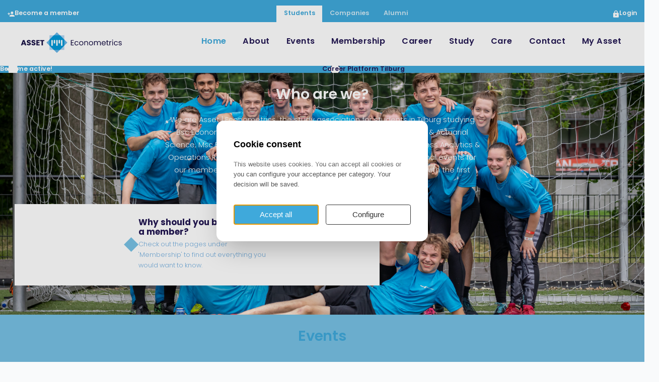

--- FILE ---
content_type: text/html; charset=UTF-8
request_url: https://asset-econometrics.nl/students
body_size: 6793
content:
<!DOCTYPE html>
<html lang="en"><head><meta http-equiv="Content-Type" content="text/html; charset=UTF-8"><base href="https://asset-econometrics.nl/"><title>Students - Asset Econometrics</title><meta name="mobile-web-app-capable" content="yes"><meta name="apple-mobile-web-app-capable" content="yes"><meta name="apple-mobile-web-app-title" content="Students - Asset Econometrics"><meta name="HandheldFriendly" content="true"><link rel="apple-touch-icon" sizes="180x180" href="/_/site-application/site/3/favicon/ad8f09/apple-touch-icon.png"><link rel="mask-icon" href="/_/site-application/site/3/favicon/ad8f09/safari-pinned-tab.svg" color="#3fa9db"><link rel="shortcut icon" href="/_/site-application/site/3/favicon/ad8f09/favicon-48x48.ico"><link rel="icon" type="image/png" href="/_/site-application/site/3/favicon/ad8f09/favicon-32x32.png" sizes="32x32"><link rel="icon" type="image/png" href="/_/site-application/site/3/favicon/ad8f09/favicon-16x16.png" sizes="16x16"><link rel="icon" type="image/png" href="/_/site-application/site/3/favicon/ad8f09/favicon-48x48.png" sizes="48x48"><link rel="icon" type="image/png" href="/_/site-application/site/3/favicon/ad8f09/favicon-57x57.png" sizes="57x57"><link rel="icon" type="image/png" href="/_/site-application/site/3/favicon/ad8f09/favicon-76x76.png" sizes="76x76"><link rel="icon" type="image/png" href="/_/site-application/site/3/favicon/ad8f09/favicon-96x96.png" sizes="96x96"><link rel="icon" type="image/png" href="/_/site-application/site/3/favicon/ad8f09/favicon-128x128.png" sizes="128x128"><link rel="icon" type="image/png" href="/_/site-application/site/3/favicon/ad8f09/favicon-192x192.png" sizes="192x192"><link rel="icon" type="image/png" href="/_/site-application/site/3/favicon/ad8f09/favicon-228x228.png" sizes="228x228"><link rel="icon" type="image/png" href="/_/site-application/site/3/favicon/ad8f09/favicon-512x512.png" sizes="512x512"><link rel="manifest" href="/_/site-application/site/3/favicon/ad8f09/web-app-manifest.json"><meta name="msapplication-config" content="/_/site-application/site/3/favicon/ad8f09/browserconfig.xml"><meta name="msapplication-TileColor" content="#ffffff"><meta name="msapplication-TileImage" content="/_/site-application/site/3/favicon/ad8f09/mstile-150x150.png"><meta name="theme-color" content="#3fa9db"><meta property="og:type" content="website"><meta property="og:title" content="Students - Asset Econometrics"><meta property="og:site_name" content="Asset Econometrics"><meta name="description" content=""><script type="module" src="/apps/file/build/component-CT5WNMcC.js"></script><script type="module" src="/apps/framework/build/public-entrypoint-ChP8aLzZ.js"></script><script type="module" src="/apps/site/build/site-C6JZeDRT.js"></script><script type="module" src="/apps/webshop/build/site-D505Ou6u.js"></script><script type="module" src="/apps/event/build/ticket-sales-BXPADTQv.js"></script><link type="text/css" href="/_/site-application/site/3/variables/ad8f09/variables.css" rel="stylesheet"><meta name="viewport" content="width=device-width, viewport-fit=cover, initial-scale=1, user-scalable=0, minimal-ui"><link rel="stylesheet" data-cookie-category="third_party" type="text/css" href="https://use.typekit.net/avs0xpx.css" nonce="ReK7wrG13Hgktkm509WDLwm+"><link rel="stylesheet" href="/build/css/0c18342335-screen.css" type="text/css" media="screen"><script type="text/javascript" src="/build/js/0c18342335-scripts.js"></script></head><body class="front"><header class="c-site-header"><div class="c-site-header__members"><a class="c-site-header__link" href="students/about/become-member">
                            Become a member
                        </a></div><div class="c-site-header__nav"><a href="students" class="is-active">students</a><a href="companies" class="">companies</a><a href="alumni" class="">alumni</a></div><div class="c-site-header__user"><a class="c-site-header__link js-login-toggle">Login</a></div></header><div class="c-header-wrapper js-header" data-nav-exanded=""><header role="banner" class="c-header"><div class="c-header__owner js-nav-append"><a class="c-logo" data-orientation="" href="https://asset-econometrics.nl/"><img alt="Asset Tilburg - logo" src="https://asset-econometrics.nl/_/site-application/site/3/user-param/ad8f0959c7b922cd556af6cb7fa7ca52/svg/theme-logo-vector"></a></div><div class="c-header__user"><a class="c-site-header__link js-login-toggle">Login</a></div><button class="c-header__hamburger c-nav-toggle" aria-expanded="false" aria-controls="nav"><span>Menu</span><svg class="c-nav-toggle__svg" viewBox="0 0 10 10" width="10" height="10"><path class="c-nav-toggle__burger" color="var(--color-primary)" d="M0,1 10,1 M0,5 10,5 M0,9 10,9"></path><path class="c-nav-toggle__cross" color="var(--color-primary)" d="M1,1 9,9 M5,5 5,5 M1,9 9,1"></path></svg></button></header></div><main class="l-front "><h1 class="c-page-title">Students</h1><div class="c-carousel js-carousel"><div class="c-carousel__slides"><article id="slide-1" data-slide="1" class="c-carousel-slide is-active"><a class="c-carousel-slide__link" href="https://www.asset-econometrics.nl/students/membership/become-active">Read more here!</a><img alt="Become active!" class="c-carousel-slide__image" sizes="(min-width: 800px) 50vw, 100vw" src="f/files/image-action/12897a42be8a080f6d3a3f27cf1429f0f77527e6a2e06197b5e3f43d5426381f/resize/600/econometrics/banners/template-banner-website.png" srcset="f/files/image-action/63d17af87dbe7b061b1a9bdfb266e7096cd2ffbcfc5a13b320d8f732c3b7b74a/resize/200/econometrics/banners/template-banner-website.png 200w,f/files/image-action/c293b0104d0201606a45177ea05dbc1f46dc76d85a4410090b0871e433b13a66/resize/400/econometrics/banners/template-banner-website.png 400w,f/files/image-action/56634a2bde484c6f252ef9c7fba534f87cee4d3262bf0beaa1de98738d296d0d/resize/800/econometrics/banners/template-banner-website.png 800w,f/files/image-action/ffefb974766f2915ebe9c4fec7f6227963693c17b25dbf06833fc5ca9629e0d4/resize/1600/econometrics/banners/template-banner-website.png 1600w" style="" loading="" fetchpriority="high"></article><article id="slide-2" data-slide="2" class="c-carousel-slide "><a class="c-carousel-slide__link" href="https://www.careerplatformtilburg.nl/opportunities?department=econometrics">Visit our Career Platform</a><img alt="Career Platform Tilburg" class="c-carousel-slide__image" sizes="(min-width: 800px) 50vw, 100vw" src="f/files/image-action/4271aa34d00f9cee9c42391bfd6cca5ef198a0e540f108f940fac92cf7faeb40/resize/600/econometrics/banners/home-slider/6.png" srcset="f/files/image-action/86be7544eefb14ed7c09ce8af3a35b515cabd8382b2ebba94c1c1dbf67f7d866/resize/200/econometrics/banners/home-slider/6.png 200w,f/files/image-action/06c1febebb50e309b74a5728482d8f5691566ae90e99cbdfb6f9caa805795bf6/resize/400/econometrics/banners/home-slider/6.png 400w,f/files/image-action/ec37eb6d7109eb0372fd1ba53d553bdced79b28910c513b82390ed6a9fdcc89e/resize/800/econometrics/banners/home-slider/6.png 800w,f/files/image-action/737e84d89a3dac78d428b76777355bab7dd8af9b435bbac7724abc23a45fd4f5/resize/1600/econometrics/banners/home-slider/6.png 1600w" style="" loading="lazy" fetchpriority="low"></article></div><div class="c-carousel__nav"><a href="/students#slide-1" data-nav="1" class="is-active">Become active!</a><a href="/students#slide-2" data-nav="2" class="">Career Platform Tilburg</a></div></div><div class="l-stack"><div class="l-box  " data-background-color="3" data-background-image-overlay="1" style="--box-background-image: url(https://asset-econometrics.nl/_/site-application/site/3/node/1888/param/ad8f0959c7b922cd556af6cb7fa7ca52/image/about-background-image)"><div class="c-about"><div class="c-about__body"><div class="l-stack l-stack--s2"><div class="l-center l-center--intrinsic l-center--text"><header class="c-text"><h2>Who are we?</h2>

<p>We are Asset | Econometrics, the study association for students in Tilburg studying Bsc Econometrics &amp; Operations Research, Msc Quantitative Finance &amp; Actuarial Science, Msc Econometrics &amp; Mathematical Economics, and Msc Business Analytics &amp; Operations Research. We are focused on organizing formal and informal events for our members, as well as provide them with study support and help with the first steps towards a professional job.</p></header></div><div class="c-about__items"><div class="c-about-item"><div class="c-about-item__body"><h3><span class="" data-name="title" data-type="textinput">Why should you become a member?</span></h3><p><p class="" data-name="description" data-type="textblock">Check out the pages under 'Membership' to find out everything you would want to know.</p></p></div></div></div><div class="l-center l-center--intrinsic l-center--text"><footer class="c-text"></footer></div></div></div></div></div><div class="l-box l-box--s2 " data-background-color="" data-background-image-overlay="0" style=""><div class="o-module o-module--center  " data-type="" data-image-in-background=""><header class="o-module__header"><h2 class="o-module__heading"><a class="o-module__link" href="students/events/info">Events</a></h2></header><section class="o-module__body"><div class="l-tiles  "><article class="o-card o-card--event" tabindex="-1"><div class="o-card__body"><h2 class="o-card__title">Monthly Afternoon: Movie Night</h2><div class="o-card__subtitle"> 29 January 5:00 PM until 9:00 PM</div></div><div class="o-card__footer"><div class="o-card__tag c-tag c-tag--10">Econometrics</div><div class="o-card__tag c-tag c-tag--3">Informal</div></div><a class="o-card__link" href="students/events/info/event/1115/monthly-afternoon-movie-night">View</a><figure class="o-card__image o-image u-800:533"><img alt="" class="o-image__img" src="f/eventapp/cover-card/1115"></figure></article><article class="o-card o-card--event" tabindex="-1"><div class="o-card__body"><h2 class="o-card__title">Constitution Drink</h2><div class="o-card__subtitle"> 03 February 9:00 PM until 11:00 PM</div></div><div class="o-card__footer"><div class="o-card__tag c-tag c-tag--10">Econometrics</div><div class="o-card__tag c-tag c-tag--3">Informal</div></div><a class="o-card__link" href="students/events/info/event/1106/constitution-drink">View</a><figure class="o-card__image o-image u-800:533"><img alt="" class="o-image__img" src="f/eventapp/cover-card/1106"></figure></article><article class="o-card o-card--event" tabindex="-1"><div class="o-card__body"><h2 class="o-card__title">Department Members Meeting</h2><div class="o-card__subtitle"> 04 February 7:00 PM until 9:00 PM</div></div><div class="o-card__footer"><div class="o-card__tag c-tag c-tag--3">Informal</div><div class="o-card__tag c-tag c-tag--10">Econometrics</div></div><a class="o-card__link" href="students/events/info/event/1107/department-members-meeting">View</a><figure class="o-card__image o-image u-800:533"><img alt="" class="o-image__img" src="f/eventapp/cover-card/1107"></figure></article><article class="o-card o-card--event" tabindex="-1"><div class="o-card__body"><h2 class="o-card__title">Power BI Training</h2><div class="o-card__subtitle"> 09 February 1:00 PM until 3:00 PM</div></div><div class="o-card__footer"><div class="o-card__tag c-tag c-tag--12">General</div><div class="o-card__tag c-tag c-tag--2">Formal</div></div><a class="o-card__link" href="students/events/info/event/1113/power-bi-training">View</a><figure class="o-card__image o-image u-800:533"><img alt="" class="o-image__img" src="f/eventapp/cover-card/1113"></figure></article><article class="o-card o-card--event" tabindex="-1"><div class="o-card__body"><h2 class="o-card__title">EOR Insights</h2><div class="o-card__subtitle"> 11 February 1:45 PM until 5:00 PM</div></div><div class="o-card__footer"><div class="o-card__tag c-tag c-tag--3">Informal</div><div class="o-card__tag c-tag c-tag--2">Formal</div><div class="o-card__tag c-tag c-tag--10">Econometrics</div></div><a class="o-card__link" href="students/events/info/event/1128/eor-insights">View</a><figure class="o-card__image o-image u-800:533"><img alt="" class="o-image__img" src="f/eventapp/cover-card/1128"></figure></article><article class="o-card o-card--event" tabindex="-1"><div class="o-card__body"><h2 class="o-card__title">Lunch Lecture by Mathworks</h2><div class="o-card__subtitle"> 12 February 12:45 PM until 2:30 PM</div></div><div class="o-card__footer"><div class="o-card__tag c-tag c-tag--3">Informal</div><div class="o-card__tag c-tag c-tag--10">Econometrics</div></div><a class="o-card__link" href="students/events/info/event/1127/lunch-lecture-by-mathworks">View</a><figure class="o-card__image o-image u-800:533"><img alt="" class="o-image__img" src="f/eventapp/cover-card/1127"></figure></article></div></section><section class="o-module__footer"><div class="c-text"></div><div class="o-module__more-button"><a class="c-btn-transparent" href="students/events/info">View all activities</a></div></section></div></div><div class="l-box l-box--s2 " data-background-color="3" data-background-image-overlay="0" style=""><div class="l-center l-center--intrinsic"><article class="c-text u-margin-block:s0"><h2>Our own Career Platform!</h2>

<p><a href="https://www.careerplatformtilburg.nl/employers?department=econometrics"><img alt="" src="f/files/showimage/large/econometrics/banners/cpt-banner/eor.png" style="float:left;height:167px;margin:10px 20px;width:375px;"></a>We are proud to present the Career Platform Tilburg to you. Made by and for students, the Career Platform Tilburg provides you with information about our partner companies and their current vacancies. Simply select your field of interest and see what opportunities are waiting for you!</p>

<p>Are you a company and interested in being mentioned on our career platform? Or do you want to know what other possibilities of cooperation we have? Our External Affairs Officers are always happy to help! You can reach them on <a href="mailto:ExternalAffairs@Asset-Econometrics.nl">ExternalAffairs@Asset-Econometrics.nl.</a></p></article></div></div><div class="l-box l-box--s2 " data-background-color="2" data-background-image-overlay="0" style=""><div class="o-module o-module--center  " data-type="" data-image-in-background=""><header class="o-module__header"><h2 class="o-module__heading">Our Premium Partners</h2></header><section class="o-module__body"><div class="l-tiles"><article class="o-card " tabindex="-1"><div class="o-card__body"><h2 class="o-card__title"></h2></div><a class="o-card__link" href="https://www.careerplatformtilburg.nl/employers/da-vinci/econometrics"></a><figure class="o-card__image o-image u-800:533"><img alt="" class="o-image__img" sizes="(min-width: 800px) 50vw, 100vw" src="f/files/image-action/6bfc49a1ee57cc730a484aa049306950af5a79da46bb8595eeaf8db9f4e9e0d2/resize/300/econometrics/banners/premium-partners/da-vinki-2.jpg" srcset="f/files/image-action/4a571f84a5fcf9dc166efe94e10b363047900151d67f62c1d0b43fb8b04d071e/resize/200/econometrics/banners/premium-partners/da-vinki-2.jpg 200w,f/files/image-action/51cc4deff9c7c2dda5f69e4809c4a13984f40bd586c595132b79b9c517bd3657/resize/400/econometrics/banners/premium-partners/da-vinki-2.jpg 400w,f/files/image-action/363dad7aff2038f0aac4439f0c4fd00cca23fb9c83d6887b5674f14e5d2f7a4f/resize/800/econometrics/banners/premium-partners/da-vinki-2.jpg 800w" style="" loading="" fetchpriority="auto"></figure></article><article class="o-card " tabindex="-1"><div class="o-card__body"><h2 class="o-card__title"></h2></div><a class="o-card__link" href="https://www.careerplatformtilburg.nl/employers/de-nederlandsche-bank/econometrics"></a><figure class="o-card__image o-image u-800:533"><img alt="" class="o-image__img" sizes="(min-width: 800px) 50vw, 100vw" src="f/files/image-action/df6ea57a1a7a972372f147cceb51f6b8c5a26aa3d57fa42a976f48a655f87b92/resize/300/econometrics/banners/premium-partners/dnb.jpg" srcset="f/files/image-action/a988e6c4f3a507b4ad383924ff3cc399a586db9c55119451d96311843355b7c4/resize/200/econometrics/banners/premium-partners/dnb.jpg 200w,f/files/image-action/095508c4558c8d7bf7d9a9c5a8fb38c3b3383a6eea39ee2b6d79367cbffbf44d/resize/400/econometrics/banners/premium-partners/dnb.jpg 400w,f/files/image-action/21d3e587081fdfe7170e997ac6be4428f2b702325db89cbba599101589104050/resize/800/econometrics/banners/premium-partners/dnb.jpg 800w" style="" loading="" fetchpriority="auto"></figure></article></div></section><section class="o-module__footer"><div class="c-text"><footer class=""></footer></div></section></div></div></div></main><div class="c-footer-wrapper"><footer class="c-footer" role="contentinfo"><div class="c-footer__owner"><a class="c-footer__logo" href="https://asset-econometrics.nl/"><img src="https://asset-econometrics.nl/_/site-application/site/3/user-param/ad8f0959c7b922cd556af6cb7fa7ca52/svg/theme-footer-logo-vector" alt="Logo Asset Tilburg"></a><div class="c-footer__tagline"></div></div><div class="c-footer__contact"><h3>Asset | Econometrics</h3>

<p> </p>

<h3>Contact us</h3>

<p>Phone: +31 13 4662747<br>
Email: info@Asset-Econometrics.nl</p>

<p> </p>

<h3>Visit us!</h3>

<p>Tilburg University, Room E1.02 <br>
Warandelaan 2, Tilburg, Noord-Brabant<br>
5037 AB The Netherlands</p>

<p><a href="f/files/download/general/website/20230201-internal-regulations-.pdf">Internal Regulations </a></p>

<p><a href="f/files/download/general/asset-general-conditions-2022-2023.pdf">Terms and Conditions</a></p>

<p><a href="f/files/download/general/asset-privacy-policy-2022-2023.pdf">Privacy Statement</a></p><div class="c-footer__links"><a href="https://www.linkedin.com/in/asset-econometrics-b0248561/" class="c-social-button">LinkedIn</a><a href="https://www.instagram.com/asseteconometrics/" class="c-social-button">Instagram</a><a href="info@Asset-Econometrics.nl" class="c-social-button">Email</a></div></div><div class="c-footer__hours"><h2>Opening hours</h2><table><tbody><tr><td> Monday</td><td><ul><li>09:00 - 17:00</li></ul></td></tr><tr><td> Tuesday</td><td><ul><li>09:00 - 17:00</li></ul></td></tr><tr><td> Wednesday</td><td><ul><li>09:00 - 17:00</li></ul></td></tr><tr><td> Thursday</td><td><ul><li>09:00 - 17:00</li></ul></td></tr><tr><td> Friday</td><td><ul><li>09:00 - 17:00</li></ul></td></tr></tbody></table><a class="c-btn-naked u-margin-block-start:s1" href="students/contact">Get in touch</a></div><div class="c-footer__departments"><h2>Asset departments</h2><a href="https://asset-econometrics.nl/" class="">Econometrics</a><a href="https://www.asset-accountingfinance.nl/" class="">Financials</a><a href="https://www.asset-ibmarketing.nl/" class="">International Business &amp; Marketing</a><a href="https://www.asset-strategylogistics.nl/" class="">Strategy &amp; Logistics</a></div></footer></div><div class="l-box l-box--s0"><div class="l-center"><footer class="c-disclaimer"><div class="copyright">© 2026<span class="owner"> Asset Tilburg</span></div><div class="verenigingenweb"><a href="https://verenigingenweb.nl"><img src="https://static.genkgo.com/branding/genkgo/logo_genkgo.svg" title="Verenigingenweb" alt="Verenigingenweb"></a></div></footer></div></div><div class="c-login-modal-wrap js-login-modal hide"><form class="c-login-modal" action="f/login_en/dologin" method="post" enctype="application/x-www-form-urlencoded"><fieldset class="c-login-modal__fieldset"><label class="c-login-modal__label" for="uid">Username</label><input class="c-login-modal__input" type="text" name="uid" id="f_uid" value="" placeholder="jouw-email@adres.nl" autofocus="autofocus" autocomplete="username"><br><label class="c-login-modal__label" for="password">Password</label><input class="c-login-modal__input" type="password" name="password" id="f_password" placeholder="⋆ ⋆ ⋆ ⋆ ⋆ ⋆ ⋆" autocomplete="current-password"><br><label class="c-login-modal__label" id="label_remember"><input class="c-login-modal__checkbox" type="checkbox" id="login_remember" name="remember">Stay logged in</label><input type="submit" class="c-login-modal__btn" value="Login"><br><a class="c-login-modal__link" href="students/forgot-password">Forgot password?
                </a></fieldset></form><button class="c-login-modal__close c-close-btn js-login-toggle">close</button></div><nav class="c-nav" id="nav" role="navigation" data-more="More"><ul class="c-nav__lvl c-nav__lvl--1"><li class="c-nav__item is-first is-active is-current"><a class="c-nav__link" href="students">Home</a></li><li class="c-nav__item has-children"><a class="c-nav__link" href="students/about">About</a><ul class="c-nav__lvl c-nav__lvl--2"><li class="c-nav__item is-first"><a class="c-nav__link" href="students/about/alumni">Alumni</a></li><li class="c-nav__item"><a class="c-nav__link" href="students/about/asset-tilburg-app">Asset Tilburg app</a></li><li class="c-nav__item"><a class="c-nav__link" href="students/about/become-member">Become a member</a></li><li class="c-nav__item has-children"><a class="c-nav__link" href="students/about/board">Board</a><ul class="c-nav__lvl c-nav__lvl--3"><li class="c-nav__item is-first"><a class="c-nav__link" href="students/about/board/former-boards">Former boards</a></li><li class="c-nav__item is-last"><a class="c-nav__link" href="students/about/board/board-application">Become board</a></li></ul></li><li class="c-nav__item"><a class="c-nav__link" href="students/about/dmm">DMM</a></li><li class="c-nav__item"><a class="c-nav__link" href="students/about/history">History</a></li><li class="c-nav__item"><a class="c-nav__link" href="students/about/honorary-members">Honorary members</a></li><li class="c-nav__item is-last has-children"><a class="c-nav__link" href="students/about/nekst">Nekst</a><ul class="c-nav__lvl c-nav__lvl--3"><li class="c-nav__item is-first is-last"><a class="c-nav__link" href="students/about/nekst/nekst-archive">Nekst Archive</a></li></ul></li></ul></li><li class="c-nav__item has-children"><a class="c-nav__link" href="students/events">Events</a><ul class="c-nav__lvl c-nav__lvl--2"><li class="c-nav__item is-first"><a class="c-nav__link" href="students/events/info">List of events</a></li><li class="c-nav__item"><a class="c-nav__link" href="students/events/calendar">Calendar</a></li><li class="c-nav__item"><a class="c-nav__link" href="students/events/past-events">Past events</a></li><li class="c-nav__item is-last"><a class="c-nav__link" href="students/events/photo-album">Photo album</a></li></ul></li><li class="c-nav__item has-children"><a class="c-nav__link" href="students/membership">Membership</a><ul class="c-nav__lvl c-nav__lvl--2"><li class="c-nav__item is-first"><a class="c-nav__link" href="students/membership/asset-members-card">Asset Member Card</a></li><li class="c-nav__item"><a class="c-nav__link" href="students/membership/become-a-member">Become a member</a></li><li class="c-nav__item"><a class="c-nav__link" href="students/membership/become-active">Become active</a></li><li class="c-nav__item has-children"><a class="c-nav__link" href="students/membership/committee-ranking">Committee ranking</a><ul class="c-nav__lvl c-nav__lvl--3"><li class="c-nav__item is-first is-last"><a class="c-nav__link" href="students/membership/committee-ranking/committee-challenges">Committee challenges</a></li></ul></li><li class="c-nav__item"><a class="c-nav__link" href="students/membership/committees">Committees</a></li><li class="c-nav__item"><a class="c-nav__link" href="students/membership/declarations">Declarations</a></li><li class="c-nav__item is-last"><a class="c-nav__link" href="students/membership/unsubscribe">Unsubscribe</a></li></ul></li><li class="c-nav__item has-children"><a class="c-nav__link" href="students/career">Career</a><ul class="c-nav__lvl c-nav__lvl--2"><li class="c-nav__item is-first"><a class="c-nav__link" href="students/career/career-platform-tilburg">Career Platform Tilburg (CPT)</a></li><li class="c-nav__item"><a class="c-nav__link" href="students/career/current-partners">Current Partners</a></li><li class="c-nav__item is-last"><a class="c-nav__link" href="students/career/poc">Possibilities of cooperation</a></li></ul></li><li class="c-nav__item has-children"><a class="c-nav__link" href="students/study">Study</a><ul class="c-nav__lvl c-nav__lvl--2"><li class="c-nav__item is-first"><a class="c-nav__link" href="students/study/bookstore">Bookstore</a></li><li class="c-nav__item"><a class="c-nav__link" href="students/study/guidelines">Guidelines</a></li><li class="c-nav__item has-children"><a class="c-nav__link" href="students/study/study-abroad">Study Abroad</a><ul class="c-nav__lvl c-nav__lvl--3"><li class="c-nav__item is-first is-last"><a class="c-nav__link" href="students/study/study-abroad/documents-study-abroad">Documents</a></li></ul></li><li class="c-nav__item is-last"><a class="c-nav__link" href="students/study/useful-links">Useful links</a></li></ul></li><li class="c-nav__item has-children"><a class="c-nav__link" href="students/care">Care</a><ul class="c-nav__lvl c-nav__lvl--2"><li class="c-nav__item is-first"><a class="c-nav__link" href="students/care/about-walk-and-talk">About Walk-and-Talk Taskforce</a></li><li class="c-nav__item"><a class="c-nav__link" href="students/care/confidential-persons">Confidential Contact Persons</a></li><li class="c-nav__item is-last"><a class="c-nav__link" href="students/care/confidential-email">Confidential email</a></li></ul></li><li class="c-nav__item"><a class="c-nav__link" href="students/contact">Contact</a></li><li class="c-nav__item is-last has-children"><a class="c-nav__link" href="students/my-asset">My Asset</a><ul class="c-nav__lvl c-nav__lvl--2"><li class="c-nav__item is-first is-last has-children"><a class="c-nav__link" href="students/my-asset/my-asset">My Asset</a><ul class="c-nav__lvl c-nav__lvl--3"><li class="c-nav__item is-first"><a class="c-nav__link" href="students/my-asset/my-asset/change-password">Change password</a></li><li class="c-nav__item"><a class="c-nav__link" href="students/my-asset/my-asset/my-data">My data</a></li><li class="c-nav__item"><a class="c-nav__link" href="students/my-asset/my-asset/my-events">My events</a></li><li class="c-nav__item is-last"><a class="c-nav__link" href="students/my-asset/my-asset/my-photo">My photo</a></li></ul></li></ul></li><li class="c-nav__item is-mobile-only"><a class="c-nav__link js-login-toggle" href="login">Login</a></li></ul></nav><cookie-consent siteId="3"></cookie-consent></body></html>


--- FILE ---
content_type: text/css; charset=UTF-8
request_url: https://asset-econometrics.nl/_/site-application/site/3/variables/ad8f09/variables.css
body_size: 421
content:
:root {
  --theme-logo-vector: url("https://asset-econometrics.nl/_/site-application/site/3/user-param/ad8f09/svg/theme-logo-vector");
  --theme-logo-raster: url("https://asset-econometrics.nl/_/site-application/site/3/user-param/ad8f09/image/theme-logo-raster");
  --theme-color-primary: rgb(63, 169, 219);
  --theme-color-primary-r: 63;
  --theme-color-primary-g: 169;
  --theme-color-primary-b: 219;
  --theme-color-primary-hex: #3fa9db;
  --theme-color-primary-hsl: hsl(199.2308, 68.4211%, 55.2941%);
  --theme-color-primary-h: 199.2308;
  --theme-color-primary-s: 68.4211%;
  --theme-color-primary-l: 55.2941%;
  --theme-color-primary--light: rgb(121, 178, 225);
  --theme-color-primary--light-r: 121;
  --theme-color-primary--light-g: 178;
  --theme-color-primary--light-b: 225;
  --theme-color-primary--light-hex: #79b2e1;
  --theme-color-primary--light-hsl: hsl(207.1154, 63.4146%, 67.8431%);
  --theme-color-primary--light-h: 207.1154;
  --theme-color-primary--light-s: 63.4146%;
  --theme-color-primary--light-l: 67.8431%;
  --theme-color-primary--lightest: rgb(185, 211, 239);
  --theme-color-primary--lightest-r: 185;
  --theme-color-primary--lightest-g: 211;
  --theme-color-primary--lightest-b: 239;
  --theme-color-primary--lightest-hex: #b9d3ef;
  --theme-color-primary--lightest-hsl: hsl(211.1111, 62.7907%, 83.1373%);
  --theme-color-primary--lightest-h: 211.1111;
  --theme-color-primary--lightest-s: 62.7907%;
  --theme-color-primary--lightest-l: 83.1373%;
  --theme-color-secondary: rgb(36, 24, 84);
  --theme-color-secondary-r: 36;
  --theme-color-secondary-g: 24;
  --theme-color-secondary-b: 84;
  --theme-color-secondary-hex: #241854;
  --theme-color-secondary-hsl: hsl(252, 55.5556%, 21.1765%);
  --theme-color-secondary-h: 252;
  --theme-color-secondary-s: 55.5556%;
  --theme-color-secondary-l: 21.1765%;
  --theme-color-dark: rgb(36, 24, 84);
  --theme-color-dark-r: 36;
  --theme-color-dark-g: 24;
  --theme-color-dark-b: 84;
  --theme-color-dark-hex: #241854;
  --theme-color-dark-hsl: hsl(252, 55.5556%, 21.1765%);
  --theme-color-dark-h: 252;
  --theme-color-dark-s: 55.5556%;
  --theme-color-dark-l: 21.1765%;
  --theme-footer-logo-vector: url("https://asset-econometrics.nl/_/site-application/site/3/user-param/ad8f09/svg/theme-footer-logo-vector");
  --theme-border-radius: 0;
}


--- FILE ---
content_type: text/css
request_url: https://asset-econometrics.nl/build/css/0c18342335-screen.css
body_size: 91293
content:
/*!
 * jQuery UI CSS Framework 1.13.2
 * http://jqueryui.com
 *
 * Copyright jQuery Foundation and other contributors
 * Released under the MIT license.
 * http://jquery.org/license
 *
 * http://api.jqueryui.com/category/theming/
 */.ui-helper-hidden{display:none}.ui-helper-hidden-accessible{border:0;clip:rect(0 0 0 0);height:1px;margin:-1px;overflow:hidden;padding:0;position:absolute;width:1px}.ui-helper-reset{margin:0;padding:0;border:0;outline:0;line-height:1.3;text-decoration:none;font-size:100%;list-style:none}.ui-helper-clearfix:after,.ui-helper-clearfix:before{content:"";display:table;border-collapse:collapse}.ui-helper-clearfix:after{clear:both}.ui-helper-zfix{width:100%;height:100%;top:0;left:0;position:absolute;opacity:0;-ms-filter:"alpha(opacity=0)"}.ui-front{z-index:100}.ui-state-disabled{cursor:default!important;pointer-events:none}.ui-icon{display:inline-block;vertical-align:middle;margin-top:-.25em;position:relative;text-indent:-99999px;overflow:hidden;background-repeat:no-repeat}.ui-widget-icon-block{left:50%;margin-left:-8px;display:block}.ui-widget-overlay{position:fixed;top:0;left:0;width:100%;height:100%}/*!
 * jQuery UI CSS Framework 1.13.2
 * http://jqueryui.com
 *
 * Copyright jQuery Foundation and other contributors
 * Released under the MIT license.
 * http://jquery.org/license
 *
 * http://api.jqueryui.com/category/theming/
 *
 * To view and modify this theme, visit http://jqueryui.com/themeroller/
 */.ui-widget{font-family:Arial,Helvetica,sans-serif}.ui-widget,.ui-widget .ui-widget{font-size:1em}.ui-widget button,.ui-widget input,.ui-widget select,.ui-widget textarea{font-family:Arial,Helvetica,sans-serif;font-size:1em}.ui-widget.ui-widget-content{border:1px solid #c5c5c5}.ui-widget-content{border:1px solid #ddd;background:#fff;color:#333}.ui-widget-content a{color:#333}.ui-widget-header{border:1px solid #ddd;background:#e9e9e9;color:#333;font-weight:700}.ui-widget-header a{color:#333}.ui-button,.ui-state-default,.ui-widget-content .ui-state-default,.ui-widget-header .ui-state-default,html .ui-button.ui-state-disabled:active,html .ui-button.ui-state-disabled:hover{border:1px solid #c5c5c5;background:#f6f6f6;font-weight:400;color:#454545}.ui-button,.ui-state-default a,.ui-state-default a:link,.ui-state-default a:visited,a.ui-button,a:link.ui-button,a:visited.ui-button{color:#454545;text-decoration:none}.ui-button:focus,.ui-button:hover,.ui-state-focus,.ui-state-hover,.ui-widget-content .ui-state-focus,.ui-widget-content .ui-state-hover,.ui-widget-header .ui-state-focus,.ui-widget-header .ui-state-hover{border:1px solid #ccc;background:#ededed;font-weight:400;color:#2b2b2b}.ui-state-focus a,.ui-state-focus a:hover,.ui-state-focus a:link,.ui-state-focus a:visited,.ui-state-hover a,.ui-state-hover a:hover,.ui-state-hover a:link,.ui-state-hover a:visited,a.ui-button:focus,a.ui-button:hover{color:#2b2b2b;text-decoration:none}.ui-visual-focus{-webkit-box-shadow:0 0 3px 1px #5e9ed6;box-shadow:0 0 3px 1px #5e9ed6}.ui-button.ui-state-active:hover,.ui-button:active,.ui-state-active,.ui-widget-content .ui-state-active,.ui-widget-header .ui-state-active,a.ui-button:active{border:1px solid #003eff;background:#007fff;font-weight:400;color:#fff}.ui-icon-background,.ui-state-active .ui-icon-background{border:#003eff;background-color:#fff}.ui-state-active a,.ui-state-active a:link,.ui-state-active a:visited{color:#fff;text-decoration:none}.ui-state-highlight,.ui-widget-content .ui-state-highlight,.ui-widget-header .ui-state-highlight{border:1px solid #dad55e;background:#fffa90;color:#777620}.ui-state-checked{border:1px solid #dad55e;background:#fffa90}.ui-state-highlight a,.ui-widget-content .ui-state-highlight a,.ui-widget-header .ui-state-highlight a{color:#777620}.ui-state-error,.ui-widget-content .ui-state-error,.ui-widget-header .ui-state-error{border:1px solid #f1a899;background:#fddfdf;color:#5f3f3f}.ui-state-error-text,.ui-state-error a,.ui-widget-content .ui-state-error-text,.ui-widget-content .ui-state-error a,.ui-widget-header .ui-state-error-text,.ui-widget-header .ui-state-error a{color:#5f3f3f}.ui-priority-primary,.ui-widget-content .ui-priority-primary,.ui-widget-header .ui-priority-primary{font-weight:700}.ui-priority-secondary,.ui-widget-content .ui-priority-secondary,.ui-widget-header .ui-priority-secondary{opacity:.7;-ms-filter:"alpha(opacity=70)";font-weight:400}.ui-state-disabled,.ui-widget-content .ui-state-disabled,.ui-widget-header .ui-state-disabled{opacity:.35;-ms-filter:"alpha(opacity=35)";background-image:none}.ui-state-disabled .ui-icon{-ms-filter:"alpha(opacity=35)"}.ui-icon{width:16px;height:16px}.ui-icon,.ui-widget-content .ui-icon,.ui-widget-header .ui-icon{background-image:url(../img/ui-icons_444444_256x240.png)}.ui-button:focus .ui-icon,.ui-button:hover .ui-icon,.ui-state-focus .ui-icon,.ui-state-hover .ui-icon{background-image:url(../img/ui-icons_555555_256x240.png)}.ui-button:active .ui-icon,.ui-state-active .ui-icon{background-image:url(../img/ui-icons_ffffff_256x240.png)}.ui-button .ui-state-highlight.ui-icon,.ui-state-highlight .ui-icon{background-image:url(../img/ui-icons_777620_256x240.png)}.ui-state-error-text .ui-icon,.ui-state-error .ui-icon{background-image:url(../img/ui-icons_cc0000_256x240.png)}.ui-button .ui-icon{background-image:url(../img/ui-icons_777777_256x240.png)}.ui-icon-blank.ui-icon-blank.ui-icon-blank{background-image:none}.ui-icon-caret-1-n{background-position:0 0}.ui-icon-caret-1-ne{background-position:-16px 0}.ui-icon-caret-1-e{background-position:-32px 0}.ui-icon-caret-1-se{background-position:-48px 0}.ui-icon-caret-1-s{background-position:-65px 0}.ui-icon-caret-1-sw{background-position:-80px 0}.ui-icon-caret-1-w{background-position:-96px 0}.ui-icon-caret-1-nw{background-position:-112px 0}.ui-icon-caret-2-n-s{background-position:-128px 0}.ui-icon-caret-2-e-w{background-position:-144px 0}.ui-icon-triangle-1-n{background-position:0 -16px}.ui-icon-triangle-1-ne{background-position:-16px -16px}.ui-icon-triangle-1-e{background-position:-32px -16px}.ui-icon-triangle-1-se{background-position:-48px -16px}.ui-icon-triangle-1-s{background-position:-65px -16px}.ui-icon-triangle-1-sw{background-position:-80px -16px}.ui-icon-triangle-1-w{background-position:-96px -16px}.ui-icon-triangle-1-nw{background-position:-112px -16px}.ui-icon-triangle-2-n-s{background-position:-128px -16px}.ui-icon-triangle-2-e-w{background-position:-144px -16px}.ui-icon-arrow-1-n{background-position:0 -32px}.ui-icon-arrow-1-ne{background-position:-16px -32px}.ui-icon-arrow-1-e{background-position:-32px -32px}.ui-icon-arrow-1-se{background-position:-48px -32px}.ui-icon-arrow-1-s{background-position:-65px -32px}.ui-icon-arrow-1-sw{background-position:-80px -32px}.ui-icon-arrow-1-w{background-position:-96px -32px}.ui-icon-arrow-1-nw{background-position:-112px -32px}.ui-icon-arrow-2-n-s{background-position:-128px -32px}.ui-icon-arrow-2-ne-sw{background-position:-144px -32px}.ui-icon-arrow-2-e-w{background-position:-160px -32px}.ui-icon-arrow-2-se-nw{background-position:-176px -32px}.ui-icon-arrowstop-1-n{background-position:-192px -32px}.ui-icon-arrowstop-1-e{background-position:-208px -32px}.ui-icon-arrowstop-1-s{background-position:-224px -32px}.ui-icon-arrowstop-1-w{background-position:-240px -32px}.ui-icon-arrowthick-1-n{background-position:1px -48px}.ui-icon-arrowthick-1-ne{background-position:-16px -48px}.ui-icon-arrowthick-1-e{background-position:-32px -48px}.ui-icon-arrowthick-1-se{background-position:-48px -48px}.ui-icon-arrowthick-1-s{background-position:-64px -48px}.ui-icon-arrowthick-1-sw{background-position:-80px -48px}.ui-icon-arrowthick-1-w{background-position:-96px -48px}.ui-icon-arrowthick-1-nw{background-position:-112px -48px}.ui-icon-arrowthick-2-n-s{background-position:-128px -48px}.ui-icon-arrowthick-2-ne-sw{background-position:-144px -48px}.ui-icon-arrowthick-2-e-w{background-position:-160px -48px}.ui-icon-arrowthick-2-se-nw{background-position:-176px -48px}.ui-icon-arrowthickstop-1-n{background-position:-192px -48px}.ui-icon-arrowthickstop-1-e{background-position:-208px -48px}.ui-icon-arrowthickstop-1-s{background-position:-224px -48px}.ui-icon-arrowthickstop-1-w{background-position:-240px -48px}.ui-icon-arrowreturnthick-1-w{background-position:0 -64px}.ui-icon-arrowreturnthick-1-n{background-position:-16px -64px}.ui-icon-arrowreturnthick-1-e{background-position:-32px -64px}.ui-icon-arrowreturnthick-1-s{background-position:-48px -64px}.ui-icon-arrowreturn-1-w{background-position:-64px -64px}.ui-icon-arrowreturn-1-n{background-position:-80px -64px}.ui-icon-arrowreturn-1-e{background-position:-96px -64px}.ui-icon-arrowreturn-1-s{background-position:-112px -64px}.ui-icon-arrowrefresh-1-w{background-position:-128px -64px}.ui-icon-arrowrefresh-1-n{background-position:-144px -64px}.ui-icon-arrowrefresh-1-e{background-position:-160px -64px}.ui-icon-arrowrefresh-1-s{background-position:-176px -64px}.ui-icon-arrow-4{background-position:0 -80px}.ui-icon-arrow-4-diag{background-position:-16px -80px}.ui-icon-extlink{background-position:-32px -80px}.ui-icon-newwin{background-position:-48px -80px}.ui-icon-refresh{background-position:-64px -80px}.ui-icon-shuffle{background-position:-80px -80px}.ui-icon-transfer-e-w{background-position:-96px -80px}.ui-icon-transferthick-e-w{background-position:-112px -80px}.ui-icon-folder-collapsed{background-position:0 -96px}.ui-icon-folder-open{background-position:-16px -96px}.ui-icon-document{background-position:-32px -96px}.ui-icon-document-b{background-position:-48px -96px}.ui-icon-note{background-position:-64px -96px}.ui-icon-mail-closed{background-position:-80px -96px}.ui-icon-mail-open{background-position:-96px -96px}.ui-icon-suitcase{background-position:-112px -96px}.ui-icon-comment{background-position:-128px -96px}.ui-icon-person{background-position:-144px -96px}.ui-icon-print{background-position:-160px -96px}.ui-icon-trash{background-position:-176px -96px}.ui-icon-locked{background-position:-192px -96px}.ui-icon-unlocked{background-position:-208px -96px}.ui-icon-bookmark{background-position:-224px -96px}.ui-icon-tag{background-position:-240px -96px}.ui-icon-home{background-position:0 -112px}.ui-icon-flag{background-position:-16px -112px}.ui-icon-calendar{background-position:-32px -112px}.ui-icon-cart{background-position:-48px -112px}.ui-icon-pencil{background-position:-64px -112px}.ui-icon-clock{background-position:-80px -112px}.ui-icon-disk{background-position:-96px -112px}.ui-icon-calculator{background-position:-112px -112px}.ui-icon-zoomin{background-position:-128px -112px}.ui-icon-zoomout{background-position:-144px -112px}.ui-icon-search{background-position:-160px -112px}.ui-icon-wrench{background-position:-176px -112px}.ui-icon-gear{background-position:-192px -112px}.ui-icon-heart{background-position:-208px -112px}.ui-icon-star{background-position:-224px -112px}.ui-icon-link{background-position:-240px -112px}.ui-icon-cancel{background-position:0 -128px}.ui-icon-plus{background-position:-16px -128px}.ui-icon-plusthick{background-position:-32px -128px}.ui-icon-minus{background-position:-48px -128px}.ui-icon-minusthick{background-position:-64px -128px}.ui-icon-close{background-position:-80px -128px}.ui-icon-closethick{background-position:-96px -128px}.ui-icon-key{background-position:-112px -128px}.ui-icon-lightbulb{background-position:-128px -128px}.ui-icon-scissors{background-position:-144px -128px}.ui-icon-clipboard{background-position:-160px -128px}.ui-icon-copy{background-position:-176px -128px}.ui-icon-contact{background-position:-192px -128px}.ui-icon-image{background-position:-208px -128px}.ui-icon-video{background-position:-224px -128px}.ui-icon-script{background-position:-240px -128px}.ui-icon-alert{background-position:0 -144px}.ui-icon-info{background-position:-16px -144px}.ui-icon-notice{background-position:-32px -144px}.ui-icon-help{background-position:-48px -144px}.ui-icon-check{background-position:-64px -144px}.ui-icon-bullet{background-position:-80px -144px}.ui-icon-radio-on{background-position:-96px -144px}.ui-icon-radio-off{background-position:-112px -144px}.ui-icon-pin-w{background-position:-128px -144px}.ui-icon-pin-s{background-position:-144px -144px}.ui-icon-play{background-position:0 -160px}.ui-icon-pause{background-position:-16px -160px}.ui-icon-seek-next{background-position:-32px -160px}.ui-icon-seek-prev{background-position:-48px -160px}.ui-icon-seek-end{background-position:-64px -160px}.ui-icon-seek-first,.ui-icon-seek-start{background-position:-80px -160px}.ui-icon-stop{background-position:-96px -160px}.ui-icon-eject{background-position:-112px -160px}.ui-icon-volume-off{background-position:-128px -160px}.ui-icon-volume-on{background-position:-144px -160px}.ui-icon-power{background-position:0 -176px}.ui-icon-signal-diag{background-position:-16px -176px}.ui-icon-signal{background-position:-32px -176px}.ui-icon-battery-0{background-position:-48px -176px}.ui-icon-battery-1{background-position:-64px -176px}.ui-icon-battery-2{background-position:-80px -176px}.ui-icon-battery-3{background-position:-96px -176px}.ui-icon-circle-plus{background-position:0 -192px}.ui-icon-circle-minus{background-position:-16px -192px}.ui-icon-circle-close{background-position:-32px -192px}.ui-icon-circle-triangle-e{background-position:-48px -192px}.ui-icon-circle-triangle-s{background-position:-64px -192px}.ui-icon-circle-triangle-w{background-position:-80px -192px}.ui-icon-circle-triangle-n{background-position:-96px -192px}.ui-icon-circle-arrow-e{background-position:-112px -192px}.ui-icon-circle-arrow-s{background-position:-128px -192px}.ui-icon-circle-arrow-w{background-position:-144px -192px}.ui-icon-circle-arrow-n{background-position:-160px -192px}.ui-icon-circle-zoomin{background-position:-176px -192px}.ui-icon-circle-zoomout{background-position:-192px -192px}.ui-icon-circle-check{background-position:-208px -192px}.ui-icon-circlesmall-plus{background-position:0 -208px}.ui-icon-circlesmall-minus{background-position:-16px -208px}.ui-icon-circlesmall-close{background-position:-32px -208px}.ui-icon-squaresmall-plus{background-position:-48px -208px}.ui-icon-squaresmall-minus{background-position:-64px -208px}.ui-icon-squaresmall-close{background-position:-80px -208px}.ui-icon-grip-dotted-vertical{background-position:0 -224px}.ui-icon-grip-dotted-horizontal{background-position:-16px -224px}.ui-icon-grip-solid-vertical{background-position:-32px -224px}.ui-icon-grip-solid-horizontal{background-position:-48px -224px}.ui-icon-gripsmall-diagonal-se{background-position:-64px -224px}.ui-icon-grip-diagonal-se{background-position:-80px -224px}.ui-corner-all,.ui-corner-left,.ui-corner-tl,.ui-corner-top{border-top-left-radius:3px}.ui-corner-all,.ui-corner-right,.ui-corner-top,.ui-corner-tr{border-top-right-radius:3px}.ui-corner-all,.ui-corner-bl,.ui-corner-bottom,.ui-corner-left{border-bottom-left-radius:3px}.ui-corner-all,.ui-corner-bottom,.ui-corner-br,.ui-corner-right{border-bottom-right-radius:3px}.ui-widget-overlay{background:#aaa;opacity:.3;-ms-filter:"alpha(opacity=30)"}.ui-widget-shadow{-webkit-box-shadow:0 0 5px #666;box-shadow:0 0 5px #666}/*!
 * jQuery UI Datepicker 1.13.2
 * http://jqueryui.com
 *
 * Copyright jQuery Foundation and other contributors
 * Released under the MIT license.
 * http://jquery.org/license
 *
 * http://api.jqueryui.com/datepicker/#theming
 */.ui-datepicker{width:17em;padding:.2em .2em 0;display:none}.ui-datepicker .ui-datepicker-header{position:relative;padding:.2em 0}.ui-datepicker .ui-datepicker-next,.ui-datepicker .ui-datepicker-prev{position:absolute;top:2px;width:1.8em;height:1.8em}.ui-datepicker .ui-datepicker-next-hover,.ui-datepicker .ui-datepicker-prev-hover{top:1px}.ui-datepicker .ui-datepicker-prev{left:2px}.ui-datepicker .ui-datepicker-next{right:2px}.ui-datepicker .ui-datepicker-prev-hover{left:1px}.ui-datepicker .ui-datepicker-next-hover{right:1px}.ui-datepicker .ui-datepicker-next span,.ui-datepicker .ui-datepicker-prev span{display:block;position:absolute;left:50%;margin-left:-8px;top:50%;margin-top:-8px}.ui-datepicker .ui-datepicker-title{margin:0 2.3em;line-height:1.8em;text-align:center}.ui-datepicker .ui-datepicker-title select{font-size:1em;margin:1px 0}.ui-datepicker select.ui-datepicker-month,.ui-datepicker select.ui-datepicker-year{width:45%}.ui-datepicker table{width:100%;font-size:.9em;border-collapse:collapse;margin:0 0 .4em}.ui-datepicker th{padding:.7em .3em;text-align:center;font-weight:700;border:0}.ui-datepicker td{border:0;padding:1px}.ui-datepicker td a,.ui-datepicker td span{display:block;padding:.2em;text-align:right;text-decoration:none}.ui-datepicker .ui-datepicker-buttonpane{background-image:none;margin:.7em 0 0;padding:0 .2em;border-left:0;border-right:0;border-bottom:0}.ui-datepicker .ui-datepicker-buttonpane button{float:right;margin:.5em .2em .4em;cursor:pointer;padding:.2em .6em .3em;width:auto;overflow:visible}.ui-datepicker .ui-datepicker-buttonpane button.ui-datepicker-current{float:left}.ui-datepicker.ui-datepicker-multi{width:auto}.ui-datepicker-multi .ui-datepicker-group{float:left}.ui-datepicker-multi .ui-datepicker-group table{width:95%;margin:0 auto .4em}.ui-datepicker-multi-2 .ui-datepicker-group{width:50%}.ui-datepicker-multi-3 .ui-datepicker-group{width:33.3%}.ui-datepicker-multi-4 .ui-datepicker-group{width:25%}.ui-datepicker-multi .ui-datepicker-group-last .ui-datepicker-header,.ui-datepicker-multi .ui-datepicker-group-middle .ui-datepicker-header{border-left-width:0}.ui-datepicker-multi .ui-datepicker-buttonpane{clear:left}.ui-datepicker-row-break{clear:both;width:100%;font-size:0}.ui-datepicker-rtl{direction:rtl}.ui-datepicker-rtl .ui-datepicker-prev{right:2px;left:auto}.ui-datepicker-rtl .ui-datepicker-next{left:2px;right:auto}.ui-datepicker-rtl .ui-datepicker-prev:hover{right:1px;left:auto}.ui-datepicker-rtl .ui-datepicker-next:hover{left:1px;right:auto}.ui-datepicker-rtl .ui-datepicker-buttonpane{clear:right}.ui-datepicker-rtl .ui-datepicker-buttonpane button{float:left}.ui-datepicker-rtl .ui-datepicker-buttonpane button.ui-datepicker-current,.ui-datepicker-rtl .ui-datepicker-group{float:right}.ui-datepicker-rtl .ui-datepicker-group-last .ui-datepicker-header,.ui-datepicker-rtl .ui-datepicker-group-middle .ui-datepicker-header{border-right-width:0;border-left-width:1px}.ui-datepicker .ui-icon{display:block;text-indent:-99999px;overflow:hidden;background-repeat:no-repeat;left:.5em;top:.3em}body.lb-disable-scrolling{overflow:hidden}.lightboxOverlay{position:absolute;top:0;left:0;z-index:9999;background-color:#000;filter:progid:DXImageTransform.Microsoft.Alpha(Opacity=80);opacity:.8;display:none}.lightbox{position:absolute;left:0;width:100%;z-index:10000;text-align:center;line-height:0;font-weight:400;outline:none}.lightbox .lb-image{display:block;height:auto;max-width:inherit;max-height:none;border-radius:3px;border:4px solid #fff}.lightbox a img{border:none}.lb-outerContainer{position:relative;*zoom:1;width:250px;height:250px;margin:0 auto;border-radius:4px;background-color:#fff}.lb-outerContainer:after{content:"";display:table;clear:both}.lb-loader{position:absolute;top:43%;left:0;height:25%;width:100%;text-align:center;line-height:0}.lb-cancel{display:block;width:32px;height:32px;margin:0 auto;background:url(../img/loading.gif) no-repeat}.lb-nav{position:absolute;top:0;left:0;height:100%;width:100%;z-index:10}.lb-container>.nav{left:0}.lb-nav a{outline:none;background-image:url("[data-uri]")}.lb-next,.lb-prev{height:100%;cursor:pointer;display:block}.lb-nav a.lb-prev{width:34%;left:0;float:left;background:url(../img/prev.png) left 48% no-repeat;filter:progid:DXImageTransform.Microsoft.Alpha(Opacity=0);opacity:0;-webkit-transition:opacity .6s;transition:opacity .6s}.lb-nav a.lb-prev:hover{filter:progid:DXImageTransform.Microsoft.Alpha(Opacity=100);opacity:1}.lb-nav a.lb-next{width:64%;right:0;float:right;background:url(../img/next.png) right 48% no-repeat;filter:progid:DXImageTransform.Microsoft.Alpha(Opacity=0);opacity:0;-webkit-transition:opacity .6s;transition:opacity .6s}.lb-nav a.lb-next:hover{filter:progid:DXImageTransform.Microsoft.Alpha(Opacity=100);opacity:1}.lb-dataContainer{margin:0 auto;padding-top:5px;*zoom:1;width:100%;border-bottom-left-radius:4px;border-bottom-right-radius:4px}.lb-dataContainer:after{content:"";display:table;clear:both}.lb-data{padding:0 4px;color:#ccc}.lb-data .lb-details{width:85%;float:left;text-align:left;line-height:1.1em}.lb-data .lb-caption{font-size:13px;font-weight:700;line-height:1em}.lb-data .lb-caption a{color:#4ae}.lb-data .lb-number{display:block;clear:left;padding-bottom:1em;font-size:12px;color:#999}.lb-data .lb-close{display:block;float:right;width:30px;height:30px;background:url(../img/close.png) 100% 0 no-repeat;text-align:right;outline:none;filter:progid:DXImageTransform.Microsoft.Alpha(Opacity=70);opacity:.7;-webkit-transition:opacity .2s;transition:opacity .2s}.lb-data .lb-close:hover{cursor:pointer;filter:progid:DXImageTransform.Microsoft.Alpha(Opacity=100);opacity:1}/*! normalize.css v5.0.0 | MIT License | github.com/necolas/normalize.css */html{font-family:sans-serif;line-height:1.15;-ms-text-size-adjust:100%;-webkit-text-size-adjust:100%}body{margin:0}article,aside,footer,header,nav,section{display:block}h1{font-size:2em;margin:.67em 0}figcaption,figure,main{display:block}figure{margin:1em 40px}hr{-webkit-box-sizing:content-box;box-sizing:content-box;height:0;overflow:visible}pre{font-family:monospace,monospace;font-size:1em}a{background-color:transparent;-webkit-text-decoration-skip:objects}a:active,a:hover{outline-width:0}abbr[title]{border-bottom:none;text-decoration:underline;-webkit-text-decoration:underline dotted;text-decoration:underline dotted}b,strong{font-weight:inherit;font-weight:bolder}code,kbd,samp{font-family:monospace,monospace;font-size:1em}dfn{font-style:italic}mark{background-color:#ff0;color:#000}small{font-size:80%}sub,sup{font-size:75%;line-height:0;position:relative;vertical-align:baseline}sub{bottom:-.25em}sup{top:-.5em}audio,video{display:inline-block}audio:not([controls]){display:none;height:0}img{border-style:none}svg:not(:root){overflow:hidden}button,input,optgroup,select,textarea{font-family:sans-serif;font-size:100%;line-height:1.15;margin:0}button,input{overflow:visible}button,select{text-transform:none}[type=reset],[type=submit],button,html [type=button]{-webkit-appearance:button}[type=button]::-moz-focus-inner,[type=reset]::-moz-focus-inner,[type=submit]::-moz-focus-inner,button::-moz-focus-inner{border-style:none;padding:0}[type=button]:-moz-focusring,[type=reset]:-moz-focusring,[type=submit]:-moz-focusring,button:-moz-focusring{outline:1px dotted ButtonText}fieldset{border:1px solid silver;margin:0 2px;padding:.35em .625em .75em}legend{-webkit-box-sizing:border-box;box-sizing:border-box;color:inherit;display:table;max-width:100%;padding:0;white-space:normal}progress{display:inline-block;vertical-align:baseline}textarea{overflow:auto}[type=checkbox],[type=radio]{-webkit-box-sizing:border-box;box-sizing:border-box;padding:0}[type=number]::-webkit-inner-spin-button,[type=number]::-webkit-outer-spin-button{height:auto}[type=search]{-webkit-appearance:textfield;outline-offset:-2px}[type=search]::-webkit-search-cancel-button,[type=search]::-webkit-search-decoration{-webkit-appearance:none}::-webkit-file-upload-button{-webkit-appearance:button;font:inherit}details,menu{display:block}summary{display:list-item}canvas{display:inline-block}[hidden],template{display:none}/*!
 * FullCalendar v3.10.5
 * Docs & License: https://fullcalendar.io/
 * (c) 2019 Adam Shaw
 */.fc{direction:ltr;text-align:left}.fc-rtl{text-align:right}body .fc{font-size:1em}.fc-highlight{background:#bce8f1;opacity:.3}.fc-bgevent{background:#8fdf82;opacity:.3}.fc-nonbusiness{background:#d7d7d7}.fc button{-webkit-box-sizing:border-box;box-sizing:border-box;margin:0;height:2.1em;padding:0 .6em;font-size:1em;white-space:nowrap;cursor:pointer}.fc button::-moz-focus-inner{margin:0;padding:0}.fc-state-default{border:1px solid}.fc-state-default.fc-corner-left{border-top-left-radius:4px;border-bottom-left-radius:4px}.fc-state-default.fc-corner-right{border-top-right-radius:4px;border-bottom-right-radius:4px}.fc button .fc-icon{position:relative;top:-.05em;margin:0 .2em;vertical-align:middle}.fc-state-default{background-color:#f5f5f5;background-image:-webkit-gradient(linear,left top, left bottom,from(#fff),to(#e6e6e6));background-image:linear-gradient(180deg,#fff,#e6e6e6);background-repeat:repeat-x;border-color:#e6e6e6 #e6e6e6 #bfbfbf;border-color:rgba(0,0,0,.1) rgba(0,0,0,.1) rgba(0,0,0,.25);color:#333;text-shadow:0 1px 1px hsla(0,0%,100%,.75);-webkit-box-shadow:inset 0 1px 0 hsla(0,0%,100%,.2),0 1px 2px rgba(0,0,0,.05);box-shadow:inset 0 1px 0 hsla(0,0%,100%,.2),0 1px 2px rgba(0,0,0,.05)}.fc-state-active,.fc-state-disabled,.fc-state-down,.fc-state-hover{color:#333;background-color:#e6e6e6}.fc-state-hover{color:#333;text-decoration:none;background-position:0 -15px;-webkit-transition:background-position .1s linear;transition:background-position .1s linear}.fc-state-active,.fc-state-down{background-color:#ccc;background-image:none;-webkit-box-shadow:inset 0 2px 4px rgba(0,0,0,.15),0 1px 2px rgba(0,0,0,.05);box-shadow:inset 0 2px 4px rgba(0,0,0,.15),0 1px 2px rgba(0,0,0,.05)}.fc-state-disabled{cursor:default;background-image:none;opacity:.65;-webkit-box-shadow:none;box-shadow:none}.fc-button-group{display:inline-block}.fc .fc-button-group>*{float:left;margin:0 0 0 -1px}.fc .fc-button-group>:first-child{margin-left:0}.fc-popover{position:absolute;-webkit-box-shadow:0 2px 6px rgba(0,0,0,.15);box-shadow:0 2px 6px rgba(0,0,0,.15)}.fc-popover .fc-header{padding:2px 4px}.fc-popover .fc-header .fc-title{margin:0 2px}.fc-popover .fc-header .fc-close{cursor:pointer}.fc-ltr .fc-popover .fc-header .fc-title,.fc-rtl .fc-popover .fc-header .fc-close{float:left}.fc-ltr .fc-popover .fc-header .fc-close,.fc-rtl .fc-popover .fc-header .fc-title{float:right}.fc-divider{border-style:solid;border-width:1px}hr.fc-divider{height:0;margin:0;padding:0 0 2px;border-width:1px 0}.fc-clear{clear:both}.fc-bg,.fc-bgevent-skeleton,.fc-helper-skeleton,.fc-highlight-skeleton{position:absolute;top:0;left:0;right:0}.fc-bg{bottom:0}.fc-bg table{height:100%}.fc table{width:100%;-webkit-box-sizing:border-box;box-sizing:border-box;table-layout:fixed;border-collapse:collapse;border-spacing:0;font-size:1em}.fc th{text-align:center}.fc td,.fc th{border-style:solid;border-width:1px;padding:0;vertical-align:top}.fc td.fc-today{border-style:double}a[data-goto]{cursor:pointer}a[data-goto]:hover{text-decoration:underline}.fc .fc-row{border-style:solid;border-width:0}.fc-row table{border-left:0 hidden transparent;border-right:0 hidden transparent;border-bottom:0 hidden transparent}.fc-row:first-child table{border-top:0 hidden transparent}.fc-row{position:relative}.fc-row .fc-bg{z-index:1}.fc-row .fc-bgevent-skeleton,.fc-row .fc-highlight-skeleton{bottom:0}.fc-row .fc-bgevent-skeleton table,.fc-row .fc-highlight-skeleton table{height:100%}.fc-row .fc-bgevent-skeleton td,.fc-row .fc-highlight-skeleton td{border-color:transparent}.fc-row .fc-bgevent-skeleton{z-index:2}.fc-row .fc-highlight-skeleton{z-index:3}.fc-row .fc-content-skeleton{position:relative;z-index:4;padding-bottom:2px}.fc-row .fc-helper-skeleton{z-index:5}.fc .fc-row .fc-content-skeleton table,.fc .fc-row .fc-content-skeleton td,.fc .fc-row .fc-helper-skeleton td{background:none;border-color:transparent}.fc-row .fc-content-skeleton td,.fc-row .fc-helper-skeleton td{border-bottom:0}.fc-row .fc-content-skeleton tbody td,.fc-row .fc-helper-skeleton tbody td{border-top:0}.fc-scroller{-webkit-overflow-scrolling:touch}.fc-scroller>.fc-day-grid,.fc-scroller>.fc-time-grid{position:relative;width:100%}.fc-event{position:relative;display:block;font-size:.85em;line-height:1.3;border-radius:3px;border:1px solid #3a87ad}.fc-event,.fc-event-dot{background-color:#3a87ad}.fc-event,.fc-event:hover{color:#fff;text-decoration:none}.fc-event.fc-draggable,.fc-event[href]{cursor:pointer}.fc-not-allowed,.fc-not-allowed .fc-event{cursor:not-allowed}.fc-event .fc-bg{z-index:1;background:#fff;opacity:.25}.fc-event .fc-content{position:relative;z-index:2}.fc-event .fc-resizer{position:absolute;z-index:4;display:none}.fc-event.fc-allow-mouse-resize .fc-resizer,.fc-event.fc-selected .fc-resizer{display:block}.fc-event.fc-selected .fc-resizer:before{content:"";position:absolute;z-index:9999;top:50%;left:50%;width:40px;height:40px;margin-left:-20px;margin-top:-20px}.fc-event.fc-selected{z-index:9999!important;-webkit-box-shadow:0 2px 5px rgba(0,0,0,.2);box-shadow:0 2px 5px rgba(0,0,0,.2)}.fc-event.fc-selected.fc-dragging{-webkit-box-shadow:0 2px 7px rgba(0,0,0,.3);box-shadow:0 2px 7px rgba(0,0,0,.3)}.fc-h-event.fc-selected:before{content:"";position:absolute;z-index:3;top:-10px;bottom:-10px;left:0;right:0}.fc-ltr .fc-h-event.fc-not-start,.fc-rtl .fc-h-event.fc-not-end{margin-left:0;border-left-width:0;padding-left:1px;border-top-left-radius:0;border-bottom-left-radius:0}.fc-ltr .fc-h-event.fc-not-end,.fc-rtl .fc-h-event.fc-not-start{margin-right:0;border-right-width:0;padding-right:1px;border-top-right-radius:0;border-bottom-right-radius:0}.fc-ltr .fc-h-event .fc-start-resizer,.fc-rtl .fc-h-event .fc-end-resizer{cursor:w-resize;left:-1px}.fc-ltr .fc-h-event .fc-end-resizer,.fc-rtl .fc-h-event .fc-start-resizer{cursor:e-resize;right:-1px}.fc-h-event.fc-allow-mouse-resize .fc-resizer{width:7px;top:-1px;bottom:-1px}.fc-h-event.fc-selected .fc-resizer{border-radius:4px;width:6px;height:6px;border:1px solid;border-color:inherit;background:#fff;top:50%;margin-top:-4px}.fc-ltr .fc-h-event.fc-selected .fc-start-resizer,.fc-rtl .fc-h-event.fc-selected .fc-end-resizer{margin-left:-4px}.fc-ltr .fc-h-event.fc-selected .fc-end-resizer,.fc-rtl .fc-h-event.fc-selected .fc-start-resizer{margin-right:-4px}.fc-day-grid-event{margin:1px 2px 0;padding:0 1px}tr:first-child>td>.fc-day-grid-event{margin-top:2px}.fc-day-grid-event.fc-selected:after{content:"";position:absolute;z-index:1;top:-1px;right:-1px;bottom:-1px;left:-1px;background:#000;opacity:.25}.fc-day-grid-event .fc-content{white-space:nowrap;overflow:hidden}.fc-day-grid-event .fc-time{font-weight:700}.fc-ltr .fc-day-grid-event.fc-allow-mouse-resize .fc-start-resizer,.fc-rtl .fc-day-grid-event.fc-allow-mouse-resize .fc-end-resizer{margin-left:-2px}.fc-ltr .fc-day-grid-event.fc-allow-mouse-resize .fc-end-resizer,.fc-rtl .fc-day-grid-event.fc-allow-mouse-resize .fc-start-resizer{margin-right:-2px}a.fc-more{margin:1px 3px;font-size:.85em;cursor:pointer;text-decoration:none}a.fc-more:hover{text-decoration:underline}.fc-limited{display:none}.fc-day-grid .fc-row{z-index:1}.fc-more-popover{z-index:2;width:220px}.fc-more-popover .fc-event-container{padding:10px}.fc-now-indicator{position:absolute;border:0 solid red}.fc-unselectable{-webkit-user-select:none;-moz-user-select:none;-ms-user-select:none;user-select:none;-webkit-touch-callout:none;-webkit-tap-highlight-color:rgba(0,0,0,0)}.fc-unthemed .fc-content,.fc-unthemed .fc-divider,.fc-unthemed .fc-list-heading td,.fc-unthemed .fc-list-view,.fc-unthemed .fc-popover,.fc-unthemed .fc-row,.fc-unthemed tbody,.fc-unthemed td,.fc-unthemed th,.fc-unthemed thead{border-color:#ddd}.fc-unthemed .fc-popover{background-color:#fff}.fc-unthemed .fc-divider,.fc-unthemed .fc-list-heading td,.fc-unthemed .fc-popover .fc-header{background:#eee}.fc-unthemed .fc-popover .fc-header .fc-close{color:#666}.fc-unthemed td.fc-today{background:#fcf8e3}.fc-unthemed .fc-disabled-day{background:#d7d7d7;opacity:.3}.fc-icon{display:inline-block;height:1em;line-height:1em;font-size:1em;text-align:center;overflow:hidden;font-family:Courier New,Courier,monospace;-webkit-touch-callout:none;-webkit-user-select:none;-moz-user-select:none;-ms-user-select:none;user-select:none}.fc-icon:after{position:relative}.fc-icon-left-single-arrow:after{content:"\2039";font-weight:700;font-size:200%;top:-7%}.fc-icon-right-single-arrow:after{content:"\203A";font-weight:700;font-size:200%;top:-7%}.fc-icon-left-double-arrow:after{content:"\AB";font-size:160%;top:-7%}.fc-icon-right-double-arrow:after{content:"\BB";font-size:160%;top:-7%}.fc-icon-left-triangle:after{content:"\25C4";font-size:125%;top:3%}.fc-icon-right-triangle:after{content:"\25BA";font-size:125%;top:3%}.fc-icon-down-triangle:after{content:"\25BC";font-size:125%;top:2%}.fc-icon-x:after{content:"\D7";font-size:200%;top:6%}.fc-unthemed .fc-popover{border-width:1px;border-style:solid}.fc-unthemed .fc-popover .fc-header .fc-close{font-size:.9em;margin-top:2px}.fc-unthemed .fc-list-item:hover td{background-color:#f5f5f5}.ui-widget .fc-disabled-day{background-image:none}.fc-popover>.ui-widget-header+.ui-widget-content{border-top:0}.ui-widget .fc-event{color:#fff;text-decoration:none;font-weight:400}.ui-widget td.fc-axis{font-weight:400}.fc-time-grid .fc-slats .ui-widget-content{background:none}.fc.fc-bootstrap3 a{text-decoration:none}.fc.fc-bootstrap3 a[data-goto]:hover{text-decoration:underline}.fc-bootstrap3 hr.fc-divider{border-color:inherit}.fc-bootstrap3 .fc-today.alert{border-radius:0}.fc-bootstrap3 .fc-popover .panel-body{padding:0}.fc-bootstrap3 .fc-time-grid .fc-slats table{background:none}.fc.fc-bootstrap4 a{text-decoration:none}.fc.fc-bootstrap4 a[data-goto]:hover{text-decoration:underline}.fc-bootstrap4 hr.fc-divider{border-color:inherit}.fc-bootstrap4 .fc-today.alert{border-radius:0}.fc-bootstrap4 a.fc-event:not([href]):not([tabindex]){color:#fff}.fc-bootstrap4 .fc-popover.card{position:absolute}.fc-bootstrap4 .fc-popover .card-body{padding:0}.fc-bootstrap4 .fc-time-grid .fc-slats table{background:none}.fc-toolbar{text-align:center}.fc-toolbar.fc-header-toolbar{margin-bottom:1em}.fc-toolbar.fc-footer-toolbar{margin-top:1em}.fc-toolbar .fc-left{float:left}.fc-toolbar .fc-right{float:right}.fc-toolbar .fc-center{display:inline-block}.fc .fc-toolbar>*>*{float:left;margin-left:.75em}.fc .fc-toolbar>*>:first-child{margin-left:0}.fc-toolbar h2{margin:0}.fc-toolbar button{position:relative}.fc-toolbar .fc-state-hover,.fc-toolbar .ui-state-hover{z-index:2}.fc-toolbar .fc-state-down{z-index:3}.fc-toolbar .fc-state-active,.fc-toolbar .ui-state-active{z-index:4}.fc-toolbar button:focus{z-index:5}.fc-view-container *,.fc-view-container :after,.fc-view-container :before{-webkit-box-sizing:content-box;box-sizing:content-box}.fc-view,.fc-view>table{position:relative;z-index:1}.fc-basicDay-view .fc-content-skeleton,.fc-basicWeek-view .fc-content-skeleton{padding-bottom:1em}.fc-basic-view .fc-body .fc-row{min-height:4em}.fc-row.fc-rigid{overflow:hidden}.fc-row.fc-rigid .fc-content-skeleton{position:absolute;top:0;left:0;right:0}.fc-day-top.fc-other-month{opacity:.3}.fc-basic-view .fc-day-number,.fc-basic-view .fc-week-number{padding:2px}.fc-basic-view th.fc-day-number,.fc-basic-view th.fc-week-number{padding:0 2px}.fc-ltr .fc-basic-view .fc-day-top .fc-day-number{float:right}.fc-rtl .fc-basic-view .fc-day-top .fc-day-number{float:left}.fc-ltr .fc-basic-view .fc-day-top .fc-week-number{float:left;border-radius:0 0 3px 0}.fc-rtl .fc-basic-view .fc-day-top .fc-week-number{float:right;border-radius:0 0 0 3px}.fc-basic-view .fc-day-top .fc-week-number{min-width:1.5em;text-align:center;background-color:#f2f2f2;color:grey}.fc-basic-view td.fc-week-number{text-align:center}.fc-basic-view td.fc-week-number>*{display:inline-block;min-width:1.25em}.fc-agenda-view .fc-day-grid{position:relative;z-index:2}.fc-agenda-view .fc-day-grid .fc-row{min-height:3em}.fc-agenda-view .fc-day-grid .fc-row .fc-content-skeleton{padding-bottom:1em}.fc .fc-axis{vertical-align:middle;padding:0 4px;white-space:nowrap}.fc-ltr .fc-axis{text-align:right}.fc-rtl .fc-axis{text-align:left}.fc-time-grid,.fc-time-grid-container{position:relative;z-index:1}.fc-time-grid{min-height:100%}.fc-time-grid table{border:0 hidden transparent}.fc-time-grid>.fc-bg{z-index:1}.fc-time-grid .fc-slats,.fc-time-grid>hr{position:relative;z-index:2}.fc-time-grid .fc-content-col{position:relative}.fc-time-grid .fc-content-skeleton{position:absolute;z-index:3;top:0;left:0;right:0}.fc-time-grid .fc-business-container{position:relative;z-index:1}.fc-time-grid .fc-bgevent-container{position:relative;z-index:2}.fc-time-grid .fc-highlight-container{z-index:3}.fc-time-grid .fc-event-container{position:relative;z-index:4}.fc-time-grid .fc-now-indicator-line{z-index:5}.fc-time-grid .fc-helper-container{position:relative;z-index:6}.fc-time-grid .fc-slats td{height:1.5em;border-bottom:0}.fc-time-grid .fc-slats .fc-minor td{border-top-style:dotted}.fc-time-grid .fc-highlight-container{position:relative}.fc-time-grid .fc-highlight{position:absolute;left:0;right:0}.fc-ltr .fc-time-grid .fc-event-container{margin:0 2.5% 0 2px}.fc-rtl .fc-time-grid .fc-event-container{margin:0 2px 0 2.5%}.fc-time-grid .fc-bgevent,.fc-time-grid .fc-event{position:absolute;z-index:1}.fc-time-grid .fc-bgevent{left:0;right:0}.fc-v-event.fc-not-start{border-top-width:0;padding-top:1px;border-top-left-radius:0;border-top-right-radius:0}.fc-v-event.fc-not-end{border-bottom-width:0;padding-bottom:1px;border-bottom-left-radius:0;border-bottom-right-radius:0}.fc-time-grid-event{overflow:hidden}.fc-time-grid-event.fc-selected{overflow:visible}.fc-time-grid-event.fc-selected .fc-bg{display:none}.fc-time-grid-event .fc-content{overflow:hidden}.fc-time-grid-event .fc-time,.fc-time-grid-event .fc-title{padding:0 1px}.fc-time-grid-event .fc-time{font-size:.85em;white-space:nowrap}.fc-time-grid-event.fc-short .fc-content{white-space:nowrap}.fc-time-grid-event.fc-short .fc-time,.fc-time-grid-event.fc-short .fc-title{display:inline-block;vertical-align:top}.fc-time-grid-event.fc-short .fc-time span{display:none}.fc-time-grid-event.fc-short .fc-time:before{content:attr(data-start)}.fc-time-grid-event.fc-short .fc-time:after{content:"\A0-\A0"}.fc-time-grid-event.fc-short .fc-title{font-size:.85em;padding:0}.fc-time-grid-event.fc-allow-mouse-resize .fc-resizer{left:0;right:0;bottom:0;height:8px;overflow:hidden;line-height:8px;font-size:11px;font-family:monospace;text-align:center;cursor:s-resize}.fc-time-grid-event.fc-allow-mouse-resize .fc-resizer:after{content:"="}.fc-time-grid-event.fc-selected .fc-resizer{border-radius:5px;width:8px;height:8px;border:1px solid;border-color:inherit;background:#fff;left:50%;margin-left:-5px;bottom:-5px}.fc-time-grid .fc-now-indicator-line{border-top-width:1px;left:0;right:0}.fc-time-grid .fc-now-indicator-arrow{margin-top:-5px}.fc-ltr .fc-time-grid .fc-now-indicator-arrow{left:0;border-width:5px 0 5px 6px;border-top-color:transparent;border-bottom-color:transparent}.fc-rtl .fc-time-grid .fc-now-indicator-arrow{right:0;border-width:5px 6px 5px 0;border-top-color:transparent;border-bottom-color:transparent}.fc-event-dot{display:inline-block;width:10px;height:10px;border-radius:5px}.fc-rtl .fc-list-view{direction:rtl}.fc-list-view{border-width:1px;border-style:solid}.fc .fc-list-table{table-layout:auto}.fc-list-table td{border-width:1px 0 0;padding:8px 14px}.fc-list-table tr:first-child td{border-top-width:0}.fc-list-heading{border-bottom-width:1px}.fc-list-heading td{font-weight:700}.fc-ltr .fc-list-heading-main{float:left}.fc-ltr .fc-list-heading-alt,.fc-rtl .fc-list-heading-main{float:right}.fc-rtl .fc-list-heading-alt{float:left}.fc-list-item.fc-has-url{cursor:pointer}.fc-list-item-marker,.fc-list-item-time{white-space:nowrap;width:1px}.fc-ltr .fc-list-item-marker{padding-right:0}.fc-rtl .fc-list-item-marker{padding-left:0}.fc-list-item-title a{text-decoration:none;color:inherit}.fc-list-item-title a[href]:hover{text-decoration:underline}.fc-list-empty-wrap2{position:absolute;top:0;left:0;right:0;bottom:0}.fc-list-empty-wrap1{width:100%;height:100%;display:table}.fc-list-empty{display:table-cell;vertical-align:middle;text-align:center}.fc-unthemed .fc-list-empty{background-color:#eee}.slick-slider{-webkit-box-sizing:border-box;box-sizing:border-box;-webkit-touch-callout:none;-webkit-user-select:none;-moz-user-select:none;-ms-user-select:none;user-select:none;-ms-touch-action:pan-y;touch-action:pan-y;-webkit-tap-highlight-color:transparent}.slick-list,.slick-slider{position:relative;display:block}.slick-list{overflow:hidden;margin:0;padding:0}.slick-list:focus{outline:none}.slick-list.dragging{cursor:pointer;cursor:hand}.slick-slider .slick-list,.slick-slider .slick-track{-webkit-transform:translateZ(0);-ms-transform:translateZ(0);transform:translateZ(0)}.slick-track{position:relative;left:0;top:0;display:block;margin-left:auto;margin-right:auto}.slick-track:after,.slick-track:before{content:"";display:table}.slick-track:after{clear:both}.slick-loading .slick-track{visibility:hidden}.slick-slide{float:left;height:100%;min-height:1px;display:none}[dir=rtl] .slick-slide{float:right}.slick-slide img{display:block}.slick-slide.slick-loading img{display:none}.slick-slide.dragging img{pointer-events:none}.slick-initialized .slick-slide{display:block}.slick-loading .slick-slide{visibility:hidden}.slick-vertical .slick-slide{display:block;height:auto;border:1px solid transparent}.slick-arrow.slick-hidden{display:none}/*!
 * Cropper v3.0.0-alpha.1
 * https://github.com/fengyuanchen/cropper
 *
 * Copyright (c) 2017 Fengyuan Chen
 * Released under the MIT license
 *
 * Date: 2017-01-21T11:58:14.219Z
 */.cropper-container{font-size:0;line-height:0;position:relative;-webkit-user-select:none;-moz-user-select:none;-ms-user-select:none;user-select:none;direction:ltr;-ms-touch-action:none;touch-action:none}.cropper-container img{display:block;min-width:0!important;max-width:none!important;min-height:0!important;max-height:none!important;width:100%;height:100%;image-orientation:0deg}.cropper-canvas,.cropper-crop-box,.cropper-drag-box,.cropper-modal,.cropper-wrap-box{position:absolute;top:0;right:0;bottom:0;left:0}.cropper-wrap-box{overflow:hidden}.cropper-drag-box{opacity:0;background-color:#fff}.cropper-modal{opacity:.5;background-color:#000}.cropper-view-box{display:block;overflow:hidden;width:100%;height:100%;outline:1px solid #39f;outline-color:rgba(51,153,255,.75)}.cropper-dashed{position:absolute;display:block;opacity:.5;border:0 dashed #eee}.cropper-dashed.dashed-h{top:33.33333%;left:0;width:100%;height:33.33333%;border-top-width:1px;border-bottom-width:1px}.cropper-dashed.dashed-v{top:0;left:33.33333%;width:33.33333%;height:100%;border-right-width:1px;border-left-width:1px}.cropper-center{position:absolute;top:50%;left:50%;display:block;width:0;height:0;opacity:.75}.cropper-center:after,.cropper-center:before{position:absolute;display:block;content:" ";background-color:#eee}.cropper-center:before{top:0;left:-3px;width:7px;height:1px}.cropper-center:after{top:-3px;left:0;width:1px;height:7px}.cropper-face,.cropper-line,.cropper-point{position:absolute;display:block;width:100%;height:100%;opacity:.1}.cropper-face{top:0;left:0;background-color:#fff}.cropper-line{background-color:#39f}.cropper-line.line-e{top:0;right:-3px;width:5px;cursor:e-resize}.cropper-line.line-n{top:-3px;left:0;height:5px;cursor:n-resize}.cropper-line.line-w{top:0;left:-3px;width:5px;cursor:w-resize}.cropper-line.line-s{bottom:-3px;left:0;height:5px;cursor:s-resize}.cropper-point{width:5px;height:5px;opacity:.75;background-color:#39f}.cropper-point.point-e{top:50%;right:-3px;margin-top:-3px;cursor:e-resize}.cropper-point.point-n{top:-3px;left:50%;margin-left:-3px;cursor:n-resize}.cropper-point.point-w{top:50%;left:-3px;margin-top:-3px;cursor:w-resize}.cropper-point.point-s{bottom:-3px;left:50%;margin-left:-3px;cursor:s-resize}.cropper-point.point-ne{top:-3px;right:-3px;cursor:ne-resize}.cropper-point.point-nw{top:-3px;left:-3px;cursor:nw-resize}.cropper-point.point-sw{bottom:-3px;left:-3px;cursor:sw-resize}.cropper-point.point-se{right:-3px;bottom:-3px;width:20px;height:20px;cursor:se-resize;opacity:1}@media (min-width:768px){.cropper-point.point-se{width:15px;height:15px}}@media (min-width:992px){.cropper-point.point-se{width:10px;height:10px}}@media (min-width:1200px){.cropper-point.point-se{width:5px;height:5px;opacity:.75}}.cropper-point.point-se:before{position:absolute;right:-50%;bottom:-50%;display:block;width:200%;height:200%;content:" ";opacity:0;background-color:#39f}.cropper-invisible{opacity:0}.cropper-bg{background-image:url("[data-uri]")}.cropper-hide{position:absolute;display:block;width:0;height:0}.cropper-hidden{display:none!important}.cropper-move{cursor:move}.cropper-crop{cursor:crosshair}.cropper-disabled .cropper-drag-box,.cropper-disabled .cropper-face,.cropper-disabled .cropper-line,.cropper-disabled .cropper-point{cursor:not-allowed}:root{--ratio:1.41;--s-5:calc(var(--s-4)/var(--ratio));--s-4:calc(var(--s-3)/var(--ratio));--s-3:calc(var(--s-2)/var(--ratio));--s-2:calc(var(--s-1)/var(--ratio));--s-1:calc(var(--s0)/var(--ratio));--s0:1rem;--s1:calc(var(--s0)*var(--ratio));--s2:calc(var(--s1)*var(--ratio));--s3:calc(var(--s2)*var(--ratio));--s4:calc(var(--s3)*var(--ratio));--s5:calc(var(--s4)*var(--ratio));--line-height-small:1.16666;--line-height-medium:1.6666;--line-height-large:1.75;--font-letter-spacing:3.5%;--font-family-system:-apple-system,BlinkMacSystemFont,Segoe UI,Roboto,Helvetica,Arial,sans-serif;--font-family-base:var(--theme-font-family-base,var(--font-family-system));--font-family-heading:var(--theme-font-family-heading,var(--font-family-base));--font-size-base:1rem;--font-size-xxxsmall:.5rem;--font-size-xxsmall:.6666rem;--font-size-xsmall:.75rem;--font-size-small:.875rem;--font-size-medium:1.125rem;--font-size-large:1.25rem;--font-size-xlarge:1.5rem;--font-size-xxlarge:2rem;--font-size-xxxlarge:2.5rem;--font-weight-black:800;--font-weight-bold:600;--font-weight-medium:400;--font-weight-regular:300;--font-weight-light:200;--font-weight-thin:100;--color-primary:hsl(var(--color-primary-hsl));--color-primary-h:var(--theme-color-primary-h,203);--color-primary-s:var(--theme-color-primary-s,76%);--color-primary-l:var(--theme-color-primary-l,45%);--color-primary-hsl:var(--color-primary-h) var(--color-primary-s) var(--color-primary-l);--color-primary-r:var(--theme-color-primary-r,28);--color-primary-g:var(--theme-color-primary-g,135);--color-primary-b:var(--theme-color-primary-b,202);--color-primary--lightest:var(--theme-color-primary--lightest,hsl(var(--color-primary-h) var(--color-primary-s) calc(var(--color-primary-l) + 30%)));--color-primary--light:var(--theme-color-primary--light,hsl(var(--color-primary-h) var(--color-primary-s) calc(var(--color-primary-l) + 20%)));--color-primary--dark:hsl(var(--color-primary-h) var(--color-primary-s) calc(var(--color-primary-l) - 10%));--color-primary--darker:hsl(var(--color-primary-h) var(--color-primary-s) calc(var(--color-primary-l) - 15%));--color-primary--darkest:hsl(var(--color-primary-h) var(--color-primary-s) calc(var(--color-primary-l) - 20%));--color-secondary:hsl(var(--color-secondary-hsl));--color-secondary-h:var(--theme-color-secondary-h,181);--color-secondary-s:var(--theme-color-secondary-s,100%);--color-secondary-l:var(--theme-color-secondary-l,34%);--color-secondary-hsl:var(--color-secondary-h) var(--color-secondary-s) var(--color-secondary-l);--color-secondary-r:var(--theme-color-secondary-r,0);--color-secondary-g:var(--theme-color-secondary-g,171);--color-secondary-b:var(--theme-color-secondary-b,173);--color-secondary--lightest:hsl(var(--color-secondary-h) var(--color-secondary-s) calc(var(--color-secondary-l) + 40%));--color-secondary--light:hsl(var(--color-secondary-h) var(--color-secondary-s) calc(var(--color-secondary-l) + 30%));--color-secondary--lighter:hsl(var(--color-secondary-h) var(--color-secondary-s) calc(var(--color-secondary-l) + 20%));--color-secondary--dark:hsl(var(--color-secondary-h) var(--color-secondary-s) calc(var(--color-secondary-l) - 10%));--color-secondary--darker:hsl(var(--color-secondary-h) var(--color-secondary-s) calc(var(--color-secondary-l) - 15%));--color-secondary--darkest:hsl(var(--color-secondary-h) var(--color-secondary-s) calc(var(--color-secondary-l) - 20%));--color-action:var(--color-primary);--color-light:var(--theme-color-light,#fff);--color-dark:var(--color-secondary);--color-error:#e74d3c;--color-danger:#f39c12;--color-success:#2ecc70;--color-auto-contrast:var(--color-light);--color-gray-lighter:hsl(var(--color-primary-h),15%,98%);--color-gray-light:hsl(var(--color-primary-h),15%,93%);--color-gray:hsl(var(--color-primary-h),15%,80%);--color-gray-dark:hsl(var(--color-primary-h),15%,66%);--color-gray-darker:hsl(var(--color-primary-h),15%,50%);--color-gray-darkest:hsl(var(--color-primary-h),15%,27%);--color-modal-bg:var(--color-secondary);--link-color:var(--color-primary);--border-base:var(--border-base-size) solid var(--border-base-color);--border-base-size:thin;--border-base-radius:calc(var(--theme-border-radius, 0)*0.5em);--border-base-color:rgba(0,0,0,0.15);--box-shadow-sm:0 .25em .5em rgba(0,0,0,0.15);--box-shadow-md:0 4px 6px -1px rgba(0,0,0,0.1),0 2px 4px -2px rgba(0,0,0,0.1);--box-shadow-lg:0 10px 15px -3px rgba(0,0,0,0.1),0 4px 6px -4px rgba(0,0,0,0.1);--box-shadow-xl:0 25px 50px -12px rgba(0,0,0,0.25);--box-shadow-inner:inset 0 2px 4px 0 rgba(0,0,0,0.05);--box-shadow-solid:0 var(--s-3) 0;--body-bg-color:var(--theme-body-background-color,var(--color-gray-lighter));--body-bg-image:var(--theme-body-background-image);--body-bg-image-overlay:var(--theme-body-bg-image-overlay);--max-width:100rem;--header-height:6rem;--site-header-height:3rem;--layer-0:0;--layer-1:1000;--layer-2:2000;--layer-3:3000;--layer-4:4000;--layer-5:5000;--layer-important:2147483647;accent-color:var(--color-primary);border-color:var(--color-primary--light);color:var(--color-dark);font-family:var(--font-family-base);font-size:clamp(13px,calc(.6666rem + .3vw),24px);font-weight:var(--font-weight-regular);letter-spacing:var(--font-letter-spacing);line-height:var(--line-height-large)}:root *{-webkit-box-sizing:border-box;box-sizing:border-box}h1,h2,h3,h4,h5,h6{color:var(--color);font-family:var(--font-family-heading);text-rendering:optimizeLegibility}blockquote,p{margin:0}blockquote,em{font-style:italic}strong{font-weight:var(--font-weight-bold)}a{color:var(--color-primary);text-decoration:none;-webkit-transition:color .1s linear;transition:color .1s linear}a:active,a:focus,a:hover{color:var(--color-secondary)}a:active,a:focus{outline:none}hr{border:none;border-bottom:1px solid var(--color-gray);margin:1em 0}figure,img,picture{margin:0;max-width:100%}ol,ul{list-style-type:none;margin:0;padding:0}dl{margin-bottom:0}dt{font-weight:var(--font-weight-bold);margin-top:.5em}dd{margin:0}@-webkit-keyframes flash{0%,50%,to{opacity:1}25%,75%{opacity:0}}@keyframes flash{0%,50%,to{opacity:1}25%,75%{opacity:0}}@-webkit-keyframes tada{0%{-webkit-transform:scaleX(1);transform:scaleX(1)}10%,20%{-webkit-transform:scale3d(.9,.9,.9) rotate(-3deg);transform:scale3d(.9,.9,.9) rotate(-3deg)}30%,50%,70%,90%{-webkit-transform:scale3d(1.1,1.1,1.1) rotate(3deg);transform:scale3d(1.1,1.1,1.1) rotate(3deg)}40%,60%,80%{-webkit-transform:scale3d(1.1,1.1,1.1) rotate(-3deg);transform:scale3d(1.1,1.1,1.1) rotate(-3deg)}to{-webkit-transform:scaleX(1);transform:scaleX(1)}}@keyframes tada{0%{-webkit-transform:scaleX(1);transform:scaleX(1)}10%,20%{-webkit-transform:scale3d(.9,.9,.9) rotate(-3deg);transform:scale3d(.9,.9,.9) rotate(-3deg)}30%,50%,70%,90%{-webkit-transform:scale3d(1.1,1.1,1.1) rotate(3deg);transform:scale3d(1.1,1.1,1.1) rotate(3deg)}40%,60%,80%{-webkit-transform:scale3d(1.1,1.1,1.1) rotate(-3deg);transform:scale3d(1.1,1.1,1.1) rotate(-3deg)}to{-webkit-transform:scaleX(1);transform:scaleX(1)}}@-webkit-keyframes fadeIn{0%{opacity:0}to{opacity:1}}@keyframes fadeIn{0%{opacity:0}to{opacity:1}}@-webkit-keyframes fadeInDelayed{0%{opacity:0}50%{opacity:0}to{opacity:1}}@keyframes fadeInDelayed{0%{opacity:0}50%{opacity:0}to{opacity:1}}@-webkit-keyframes fadeInDown{0%{opacity:0;-webkit-transform:translate3d(0,-100%,0);transform:translate3d(0,-100%,0)}to{opacity:1;-webkit-transform:translateZ(0);transform:translateZ(0)}}@keyframes fadeInDown{0%{opacity:0;-webkit-transform:translate3d(0,-100%,0);transform:translate3d(0,-100%,0)}to{opacity:1;-webkit-transform:translateZ(0);transform:translateZ(0)}}@-webkit-keyframes fadeInUp{0%{opacity:0;-webkit-transform:translate3d(0,100%,0);transform:translate3d(0,100%,0)}to{opacity:1;-webkit-transform:translateZ(0);transform:translateZ(0)}}@keyframes fadeInUp{0%{opacity:0;-webkit-transform:translate3d(0,100%,0);transform:translate3d(0,100%,0)}to{opacity:1;-webkit-transform:translateZ(0);transform:translateZ(0)}}@-webkit-keyframes fadeOut{0%{opacity:1}to{opacity:0}}@keyframes fadeOut{0%{opacity:1}to{opacity:0}}@-webkit-keyframes rotateY{0%{-webkit-transform:rotateY(-90deg);transform:rotateY(-90deg)}50%{-webkit-transform:rotateY(-20deg);transform:rotateY(-20deg)}to{-webkit-transform:rotateY(0deg);transform:rotateY(0deg)}}@keyframes rotateY{0%{-webkit-transform:rotateY(-90deg);transform:rotateY(-90deg)}50%{-webkit-transform:rotateY(-20deg);transform:rotateY(-20deg)}to{-webkit-transform:rotateY(0deg);transform:rotateY(0deg)}}body{background-color:var(--body-bg-color,var(--color-light));background-image:var(--body-bg-image-overlay),var(--body-bg-image);background-repeat:repeat;background-size:auto,60rem;display:-webkit-box;display:-ms-flexbox;display:flex;-webkit-box-orient:vertical;-webkit-box-direction:normal;-ms-flex-direction:column;flex-direction:column;font-smoothing:antialiased;min-height:100vh;min-width:320px;overflow-x:hidden}body.has-active-nav:after{background-color:Hsl(var(--color-primary-hsl)/.75);bottom:0;content:"";left:0;position:fixed;right:0;top:0;z-index:calc(var(--layer-3) - 1)}form{--form-border-radius:var(--border-base-radius);--form-fieldset-background-color:var(--color-light);max-width:var(--measure);text-align:left}form br{clear:both}fieldset{background-color:var(--form-fieldset-background-color);border:0;border-radius:var(--form-border-radius);-webkit-box-shadow:var(--box-shadow-md);box-shadow:var(--box-shadow-md);margin:0;padding:var(--s1)}fieldset+fieldset{margin-top:2em}fieldset fieldset{border-radius:calc(var(--form-border-radius)/2)}fieldset:last-of-type:not(:only-of-type){margin-bottom:1.5em}legend{color:var(--color-gray-dark);display:contents;font-family:var(--font-family-heading);font-size:var(--font-size-large);font-weight:var(--font-weight-black);letter-spacing:.0625em;line-height:1.25;margin:0;text-transform:uppercase}legend:after{content:"";margin-bottom:1rem}input,label,legend:after,select{display:block}label{color:var(--color-gray-darkest);display:inline-block;font-family:var(--font-family-heading);font-size:var(--font-size-medium);font-weight:var(--font-weight-bold);margin-bottom:var(--s-2)}label.required:after{content:"*"}label.error{color:var(--color-error)}label abbr{display:none}select{-webkit-appearance:none;-moz-appearance:none;appearance:none;background-image:url("data:image/svg+xml;charset=utf-8,%3Csvg xmlns='http://www.w3.org/2000/svg' height='20' width='20'%3E%3Cpath fill='%23333' d='M4.516 7.548c.436-.446 1.043-.481 1.576 0L10 11.295l3.908-3.747c.533-.481 1.141-.446 1.574 0 .436.445.408 1.197 0 1.615-.406.418-4.695 4.502-4.695 4.502a1.095 1.095 0 01-1.576 0S4.924 9.581 4.516 9.163c-.409-.418-.436-1.17 0-1.615z'/%3E%3C/svg%3E");background-position:right .5em center;background-repeat:no-repeat;background-size:var(--font-size-medium);overflow:hidden;padding-right:2em;text-overflow:ellipsis}select:hover{background-image:url("data:image/svg+xml;charset=utf-8,%3Csvg xmlns='http://www.w3.org/2000/svg' height='20' width='20'%3E%3Cpath fill='%23333' d='M9.163 4.516c.418.408 4.502 4.695 4.502 4.695a1.095 1.095 0 010 1.576s-4.084 4.289-4.502 4.695c-.418.408-1.17.436-1.615 0-.446-.434-.481-1.041 0-1.574L11.295 10 7.548 6.092c-.481-.533-.446-1.141 0-1.576.445-.436 1.197-.409 1.615 0z'/%3E%3C/svg%3E")}textarea{resize:vertical}input[type=search]{-webkit-appearance:none}input:not([type]),input[type=color],input[type=date],input[type=datetime-local],input[type=datetime],input[type=email],input[type=month],input[type=number],input[type=password],input[type=search],input[type=tel],input[type=text],input[type=time],input[type=url],input[type=week],select,select[multiple=multiple],textarea{--form-input-bg-color:var(--color-gray-lighter);--form-input-border-color:var(--border-base-color);background-color:var(--form-input-bg-color);border:thin solid var(--form-input-border-color);border-radius:calc(var(--form-border-radius)/3);-webkit-box-shadow:var(--box-shadow-inner);box-shadow:var(--box-shadow-inner);-webkit-box-sizing:border-box;box-sizing:border-box;padding:var(--s-1);-webkit-transition:border-color;transition:border-color;width:100%}input:not([type]):hover,input[type=color]:hover,input[type=date]:hover,input[type=datetime-local]:hover,input[type=datetime]:hover,input[type=email]:hover,input[type=month]:hover,input[type=number]:hover,input[type=password]:hover,input[type=search]:hover,input[type=tel]:hover,input[type=text]:hover,input[type=time]:hover,input[type=url]:hover,input[type=week]:hover,select:hover,select[multiple=multiple]:hover,textarea:hover{--form-input-border-color:var(--color-gray-dark)}input:not([type]):focus,input[type=color]:focus,input[type=date]:focus,input[type=datetime-local]:focus,input[type=datetime]:focus,input[type=email]:focus,input[type=month]:focus,input[type=number]:focus,input[type=password]:focus,input[type=search]:focus,input[type=tel]:focus,input[type=text]:focus,input[type=time]:focus,input[type=url]:focus,input[type=week]:focus,select:focus,select[multiple=multiple]:focus,textarea:focus{--form-input-bg-color:var(--color-light);--form-input-border-color:var(--color-dark);outline:none}input:not([type]):disabled,input[type=color]:disabled,input[type=date]:disabled,input[type=datetime-local]:disabled,input[type=datetime]:disabled,input[type=email]:disabled,input[type=month]:disabled,input[type=number]:disabled,input[type=password]:disabled,input[type=search]:disabled,input[type=tel]:disabled,input[type=text]:disabled,input[type=time]:disabled,input[type=url]:disabled,input[type=week]:disabled,select:disabled,select[multiple=multiple]:disabled,textarea:disabled{background-color:var(--color-gray-light);cursor:not-allowed}input:not([type]):disabled:hover,input[type=color]:disabled:hover,input[type=date]:disabled:hover,input[type=datetime-local]:disabled:hover,input[type=datetime]:disabled:hover,input[type=email]:disabled:hover,input[type=month]:disabled:hover,input[type=number]:disabled:hover,input[type=password]:disabled:hover,input[type=search]:disabled:hover,input[type=tel]:disabled:hover,input[type=text]:disabled:hover,input[type=time]:disabled:hover,input[type=url]:disabled:hover,input[type=week]:disabled:hover,select:disabled:hover,select[multiple=multiple]:disabled:hover,textarea:disabled:hover{--form-input-border-color:var(--border-base-color)}input[type=checkbox],input[type=radio]{display:inline;margin-right:.25em;position:relative}input[type=file]::-webkit-file-upload-button,input[type=file]::file-selector-button{--button-background-color:var(--box-btn-color,var(--color-primary));--button-color:var(--color-light);--button-border-color:var(--box-btn-color,var(--color-primary));--button-padding:1.25em 2em;--button-font-size:1em;-webkit-appearance:none;appearance:none;background:var(--button-background-color);border-radius:.25em;border:thin solid var(--button-border-color);color:var(--button-color);cursor:pointer;display:inline-block;font-family:var(--font-family-heading);font-size:var(--button-font-size);font-weight:var(--font-weight-bold)!important;letter-spacing:.0625em;line-height:0;overflow:hidden;position:relative;text-align:center;text-decoration:none!important;-webkit-transition:background .2s,border .2s,color .2s;transition:background .2s,border .2s,color .2s;-webkit-user-select:none;user-select:none;vertical-align:middle;white-space:nowrap;z-index:0;font-size:1rem;padding:.75rem 1rem;margin-right:1rem}input[type=file]::-webkit-file-upload-button:focus,input[type=file]::-webkit-file-upload-button:hover,input[type=file]::file-selector-button:focus,input[type=file]::file-selector-button:hover{--button-background-color:var(--color-secondary);--button-border-color:var(--color-secondary);--button-color:var(--color-light);background-color:var(--button-background-color);color:var(--button-color)}input[type=file]::-webkit-file-upload-button:is(input),input[type=file]::file-selector-button:is(input){background-color:var(--button-background-color);color:var(--button-color)}input[type=file]::-webkit-file-upload-button:is(input):focus,input[type=file]::-webkit-file-upload-button:is(input):hover,input[type=file]::file-selector-button:is(input):focus,input[type=file]::file-selector-button:is(input):hover{background-color:var(--button-background-color);color:var(--button-color)}input[type=file]::-webkit-file-upload-button:disabled,input[type=file]::file-selector-button:disabled{cursor:not-allowed;opacity:.5}input[type=button],input[type=reset]{--button-background-color:var(--box-btn-color,var(--color-primary));--button-color:var(--color-light);--button-border-color:var(--box-btn-color,var(--color-primary));--button-padding:1.25em 2em;--button-font-size:1em;-webkit-appearance:none;-moz-appearance:none;appearance:none;background:var(--button-background-color);border-radius:.25em;border:thin solid var(--button-border-color);color:var(--button-color);cursor:pointer;display:inline-block;font-family:var(--font-family-heading);font-size:var(--button-font-size);font-weight:var(--font-weight-bold)!important;letter-spacing:.0625em;line-height:0;overflow:hidden;padding:var(--button-padding);position:relative;text-align:center;text-decoration:none!important;-webkit-transition:background .2s,border .2s,color .2s;transition:background .2s,border .2s,color .2s;-webkit-user-select:none;-moz-user-select:none;-ms-user-select:none;user-select:none;vertical-align:middle;white-space:nowrap;z-index:0}input[type=button]:focus,input[type=button]:hover,input[type=reset]:focus,input[type=reset]:hover{--button-background-color:var(--color-secondary);--button-border-color:var(--color-secondary);--button-color:var(--color-light);background-color:var(--button-background-color);color:var(--button-color)}input[type=button]:is(input),input[type=button]:is(input):focus,input[type=button]:is(input):hover,input[type=reset]:is(input),input[type=reset]:is(input):focus,input[type=reset]:is(input):hover{background-color:var(--button-background-color);color:var(--button-color)}input[type=button]:disabled,input[type=reset]:disabled{cursor:not-allowed;opacity:.5}form:not([class]) .for-checkbox+input[type=checkbox],form:not([class]) .for-radio+input[type=radio]{float:left;margin:1em .3333em 1em 0;padding:0;position:relative;top:.5em;width:1em}form:not([class]) label.for-checkbox,form:not([class]) label.for-radio{float:right;margin:1em 0 0;-webkit-user-select:none;-moz-user-select:none;-ms-user-select:none;user-select:none;width:calc(100% - 1.3333em)}form:not([class]) label.for-checkbox:hover,form:not([class]) label.for-radio:hover{color:var(--color-primary)}form:not([class]) input[type=submit]{--button-background-color:var(--box-btn-color,var(--color-primary));--button-color:var(--color-light);--button-border-color:var(--box-btn-color,var(--color-primary));--button-padding:1.25em 2em;--button-font-size:1em;-webkit-appearance:none;-moz-appearance:none;appearance:none;background:var(--button-background-color);border-radius:.25em;border:thin solid var(--button-border-color);color:var(--button-color);cursor:pointer;display:inline-block;font-family:var(--font-family-heading);font-size:var(--button-font-size);font-weight:var(--font-weight-bold)!important;letter-spacing:.0625em;line-height:0;overflow:hidden;padding:var(--button-padding);position:relative;text-align:center;text-decoration:none!important;-webkit-transition:background .2s,border .2s,color .2s;transition:background .2s,border .2s,color .2s;-webkit-user-select:none;-moz-user-select:none;-ms-user-select:none;user-select:none;vertical-align:middle;white-space:nowrap;z-index:0}form:not([class]) input[type=submit]:focus,form:not([class]) input[type=submit]:hover{--button-background-color:var(--color-secondary);--button-border-color:var(--color-secondary);--button-color:var(--color-light);background-color:var(--button-background-color);color:var(--button-color)}form:not([class]) input[type=submit]:is(input),form:not([class]) input[type=submit]:is(input):focus,form:not([class]) input[type=submit]:is(input):hover{background-color:var(--button-background-color);color:var(--button-color)}form:not([class]) input[type=submit]:disabled{cursor:not-allowed;opacity:.5}form:not([class])>fieldset+input[type=submit]{display:table;margin-left:auto;margin-top:2em}::-webkit-input-placeholder{color:#727272;opacity:1}::-moz-placeholder{color:#727272;opacity:1}:-ms-input-placeholder{color:#727272;opacity:1}::-ms-input-placeholder{color:#727272;opacity:1}::placeholder{color:#727272;opacity:1}#profile>p,#profile>p.error,form>p.error{background-color:var(--color-error)}#profile>p,#profile>p.error,#profile>p.success,form>p.error,form>p.success{color:#fff;display:block;font-weight:var(--font-weight-bold);max-width:40em;padding:1em;text-align:center}#profile>p.success,form>p.success{background-color:var(--color-success)}form>p.notice,form>p.warning{display:block;font-weight:var(--font-weight-bold);max-width:40em;padding:1em;text-align:center}.text .table{--table-cell-padding:var(--s0);border:var(--border-base);border-collapse:collapse;max-width:100%!important;overflow-y:auto;width:100%!important}.text .table.fixed{table-layout:fixed}.text .table td,.text .table th{border:var(--border-base);padding:var(--table-cell-padding)}.text .table th{font-weight:var(--font-weight-bold);text-align:left}.text .table td,.text .table th,.text .table tr{vertical-align:middle}.text .table tbody{background-color:var(--color-light)}.text .table thead{background:var(--color-gray-lighter)}.text .table thead th{background-color:var(--color-gray-light)}.text .table thead td{font-weight:var(--font-weight-medium)}.text .table[border="0"],.text .table[border="0"] *{border:0}.text .table[cellpadding="0"] td,.text .table[cellpadding="0"] th,.text .table[cellpadding="0"] tr{padding:0}.text .table p{text-align:left}@media screen and (max-width:600px){.text .table.is-responsive{background-color:transparent;border:0}.text .table.is-responsive thead{display:none}.text .table.is-responsive tbody td,.text .table.is-responsive tfoot td{background-color:var(--color-light);border-top:0;display:block;font-size:1em;text-align:center!important;width:auto!important}.text .table.is-responsive tbody td:first-of-type,.text .table.is-responsive tfoot td:first-of-type{border-top:var(--border-base)}.text .table.is-responsive tr:nth-of-type(2n){background-color:inherit}.text .table.is-responsive tr td:first-child{background:var(--color-gray);font-size:var(--font-size-medium);font-weight:var(--font-weight-bold)}.text .table.is-responsive tbody :before,.text .table.is-responsive tfoot :before{color:var(--color-gray-dark);display:block;font-size:var(--font-size-xxsmall);font-weight:var(--font-weight-bold);letter-spacing:.125rem;text-align:center;text-transform:uppercase}.text .table.is-responsive tbody td:before{content:attr(data-th)}.text .table.is-responsive tfoot td:before{content:attr(data-tf)}.text .table.is-responsive tbody td:first-child,.text .table.is-responsive tfoot td:first-child{margin-top:var(--s0)}.text .table.is-responsive tbody td.row-header,.text .table.is-responsive tfoot td.row-header{font-weight:var(--font-weight-medium)}}:not:is(.fc) table:not([class]){--table-cell-padding:var(--s0);border:var(--border-base);border-collapse:collapse;max-width:100%!important;overflow-y:auto}:not:is(.fc) table:not([class]).fixed{table-layout:fixed}:not:is(.fc) table:not([class]) td,:not:is(.fc) table:not([class]) th{border:var(--border-base);padding:var(--table-cell-padding)}:not:is(.fc) table:not([class]) th{font-weight:var(--font-weight-bold);text-align:left}:not:is(.fc) table:not([class]) td,:not:is(.fc) table:not([class]) th,:not:is(.fc) table:not([class]) tr{vertical-align:middle}:not:is(.fc) table:not([class]) tbody{background-color:var(--color-light)}:not:is(.fc) table:not([class]) thead{background:var(--color-gray-lighter)}:not:is(.fc) table:not([class]) thead th{background-color:var(--color-gray-light)}:not:is(.fc) table:not([class]) thead td{font-weight:var(--font-weight-medium)}:not:is(.fc) table:not([class])[border="0"],:not:is(.fc) table:not([class])[border="0"] *{border:0}:not:is(.fc) table:not([class])[cellpadding="0"] td,:not:is(.fc) table:not([class])[cellpadding="0"] th,:not:is(.fc) table:not([class])[cellpadding="0"] tr{padding:0}:not:is(.fc) table:not([class]) p{text-align:left}.c-almanac-search-table{--table-cell-padding:var(--s0);border:var(--border-base);border-collapse:collapse;max-width:100%!important;overflow-y:auto;--table-cell-padding:var(--s-1);width:100%}.c-almanac-search-table.fixed{table-layout:fixed}.c-almanac-search-table td,.c-almanac-search-table th{border:var(--border-base);padding:var(--table-cell-padding)}.c-almanac-search-table th{font-weight:var(--font-weight-bold);text-align:left}.c-almanac-search-table td,.c-almanac-search-table th,.c-almanac-search-table tr{vertical-align:middle}.c-almanac-search-table tbody{background-color:var(--color-light)}.c-almanac-search-table thead{background:var(--color-gray-lighter)}.c-almanac-search-table thead th{background-color:var(--color-gray-light)}.c-almanac-search-table thead td{font-weight:var(--font-weight-medium)}.c-almanac-search-table[border="0"],.c-almanac-search-table[border="0"] *{border:0}.c-almanac-search-table[cellpadding="0"] td,.c-almanac-search-table[cellpadding="0"] th,.c-almanac-search-table[cellpadding="0"] tr{padding:0}.c-almanac-search-table p{text-align:left}@media screen and (max-width:600px){.c-almanac-search-table{background-color:transparent;border:0}.c-almanac-search-table thead{display:none}.c-almanac-search-table tbody td,.c-almanac-search-table tfoot td{background-color:var(--color-light);border-top:0;display:block;font-size:1em;text-align:center!important;width:auto!important}.c-almanac-search-table tbody td:first-of-type,.c-almanac-search-table tfoot td:first-of-type{border-top:var(--border-base)}.c-almanac-search-table tr:nth-of-type(2n){background-color:inherit}.c-almanac-search-table tr td:first-child{background:var(--color-gray);font-size:var(--font-size-medium);font-weight:var(--font-weight-bold)}.c-almanac-search-table tbody :before,.c-almanac-search-table tfoot :before{color:var(--color-gray-dark);display:block;font-size:var(--font-size-xxsmall);font-weight:var(--font-weight-bold);letter-spacing:.125rem;text-align:center;text-transform:uppercase}.c-almanac-search-table tbody td:before{content:attr(data-th)}.c-almanac-search-table tfoot td:before{content:attr(data-tf)}.c-almanac-search-table tbody td:first-child,.c-almanac-search-table tfoot td:first-child{margin-top:var(--s0)}.c-almanac-search-table tbody td.row-header,.c-almanac-search-table tfoot td.row-header{font-weight:var(--font-weight-medium)}}.login-only{-webkit-box-align:center;-ms-flex-align:center;align-items:center;background-color:var(--color-primary);display:-webkit-box;display:-ms-flexbox;display:flex;height:100vh}.l-login-only{border:1em solid transparent;margin-left:auto;margin-right:auto;max-width:60ch;width:100%;z-index:calc(var(--layer-1) + 1)}.l-login-only>*>*+*{margin-top:2em}.l-box{--box-color:var(--color-dark);--box-background-color:none;--box-background-image:"";--box-heading-color:var(--color-primary);background-color:var(--box-background-color);background-image:var(--box-background-image),-webkit-gradient(linear,left top, left bottom,from(var(--box-background-color)),to(var(--box-background-color)));background-image:var(--box-background-image),linear-gradient(var(--box-background-color),var(--box-background-color));background-position:50%;background-repeat:no-repeat;background-size:cover;border:var(--border-thin) solid;color:var(--box-color);position:relative;z-index:1}.l-box>*{z-index:3}.l-box:has(>.l-center>.c-text:empty){display:none}.l-box:empty{display:none}.l-box:after{background-color:var(--box-background-color);content:"";display:block;height:100%;inset:0;opacity:.7;pointer-events:none;position:absolute;width:100%;z-index:-1}.l-box[data-background-image-overlay="1"]{--box-heading-color:var(--color-light)}.l-box *{color:inherit}.l-box--s0{padding:var(--s0)}.l-box--s1{padding:var(--s1)}.l-box--s2{padding:var(--s2)}.l-box--s3{padding:var(--s3)}.l-box[data-background-color="0"],.l-box[data-background-color=""]{--box-background-color:transparent;--box-color:var(--color-dark);--box-heading-color:var(--color-primary)}.l-box[data-background-color="1"]{--box-background-color:var(--color-primary--lightest);--box-background-overlay-color-hsl:var(--box-background-color);--box-color:var(--color-dark);--box-heading-color:var(--color-primary)}.l-box[data-background-color="2"]{--box-background-color:var(--color-primary--light);--box-color:var(--color-dark);--box-heading-color:var(--color-primary)}.l-box[data-background-color="3"]{--box-background-color:var(--color-primary);--box-color:var(--color-light);--box-heading-color:var(--color-light);--link-color:var(--color-dark)}.l-box[data-background-color="4"]{--box-background-color:var(--color-secondary);--box-color:var(--color-light);--box-heading-color:var(--color-light);--link-color:var(--color-dark)}.l-box[data-background-color="5"]{--box-background-color:var(--color-light)}.l-box[data-background-color="6"]{--box-background-color:var(--color-primary--dark);--box-heading-color:var(--color-light);--box-color:var(--color-light);--box-btn-color:var(--color-dark)}.l-box[data-background-color="7"]{--box-background-color:var(--color-primary--darkest);--box-heading-color:var(--color-light);--box-color:var(--color-light)}.l-box--bg-light{--box-background-color:var(--color-light);--box-color:var(--color-dark)}.l-box--bg-dark{--box-background-color:var(--color-dark);--box-color:var(--color-light)}.l-center{-webkit-box-sizing:content-box;box-sizing:content-box;margin-inline:auto;max-inline-size:var(--max-width)}.l-center>*{width:auto}.l-center--intrinsic{-webkit-box-align:center;-ms-flex-align:center;align-items:center;display:-webkit-box;display:-ms-flexbox;display:flex;-webkit-box-orient:vertical;-webkit-box-direction:normal;-ms-flex-direction:column;flex-direction:column}.l-center--text{text-align:center}.l-center--s0{-webkit-padding-end:var(--s0);padding-inline-end:var(--s0);-webkit-padding-start:var(--s0);padding-inline-start:var(--s0)}.l-center--s1{-webkit-padding-end:var(--s1);padding-inline-end:var(--s1);-webkit-padding-start:var(--s1);padding-inline-start:var(--s1)}.l-center--s2{-webkit-padding-end:var(--s2);padding-inline-end:var(--s2);-webkit-padding-start:var(--s2);padding-inline-start:var(--s2)}.l-center--s3{-webkit-padding-end:var(--s3);padding-inline-end:var(--s3);-webkit-padding-start:var(--s3);padding-inline-start:var(--s3)}.l-cluster{display:-webkit-box;display:-ms-flexbox;display:flex;-ms-flex-wrap:wrap;flex-wrap:wrap;gap:var(--s1);-webkit-box-pack:start;-ms-flex-pack:start;justify-content:flex-start}.l-cluster--center{-webkit-box-pack:center;-ms-flex-pack:center;justify-content:center}.l-columns{-webkit-box-sizing:content-box;box-sizing:content-box;display:-webkit-box;display:-ms-flexbox;display:flex;-ms-flex-wrap:wrap;flex-wrap:wrap;gap:var(--s4) var(--s2)}.l-columns>:first-child{-ms-flex-preferred-size:0;flex-basis:0;-webkit-box-flex:999;-ms-flex-positive:999;flex-grow:999;min-inline-size:50%}.l-columns>:last-child{-ms-flex-item-align:start;align-self:flex-start;-ms-flex-preferred-size:30em;flex-basis:30em;-webkit-box-flex:1;-ms-flex-positive:1;flex-grow:1}.l-stack{--space:0;display:-webkit-box;display:-ms-flexbox;display:flex;-webkit-box-orient:vertical;-webkit-box-direction:normal;-ms-flex-direction:column;flex-direction:column;-webkit-box-pack:start;-ms-flex-pack:start;justify-content:flex-start}.l-stack>*{margin-block:0}.l-stack>*+*{-webkit-margin-before:var(--space);margin-block-start:var(--space)}.l-stack--s0{--space:var(--s0)}.l-stack--s1{--space:var(--s1)}.l-stack--s2{--space:var(--s2)}.l-stack--s3{--space:var(--s3)}.l-stack--s4{--space:var(--s4)}.l-switcher{--gap:4rem;--threshold:30ch;display:-webkit-box;display:-ms-flexbox;display:flex;-ms-flex-wrap:wrap;flex-wrap:wrap;gap:var(--gap);-webkit-box-pack:center;-ms-flex-pack:center;justify-content:center}.l-switcher>*{-ms-flex-preferred-size:calc(var(--threshold)*999 - 99900%);flex-basis:calc(var(--threshold)*999 - 99900%);-webkit-box-flex:1;-ms-flex-positive:1;flex-grow:1;max-width:60ch}.l-switcher>:nth-last-child(n+5),.l-switcher>:nth-last-child(n+5)~*{-ms-flex-preferred-size:100%;flex-basis:100%}.l-reel{block-size:auto;display:-webkit-box;display:-ms-flexbox;display:flex;overflow-x:auto;overflow-y:hidden;scrollbar-color:var(--color-primary) #000}.l-reel::-webkit-scrollbar{block-size:1rem}.l-reel::-webkit-scrollbar-track{background-color:#000}.l-reel::-webkit-scrollbar-thumb{background-color:#000;background-image:-webkit-gradient(linear,left top, left bottom,from(#000),color-stop(.25rem, #000),color-stop(0, var(--color-primary)),color-stop(.75rem, var(--color-primary)),color-stop(0, #000));background-image:linear-gradient(#000,#000 .25rem,var(--color-primary) 0,var(--color-primary) .75rem,#000 0)}.l-reel>*{-webkit-box-flex:0;-ms-flex:0 0 auto;flex:0 0 auto}.l-reel>img{block-size:100%;-ms-flex-preferred-size:auto;flex-basis:auto;width:auto}.l-reel>*+*{-webkit-margin-start:var(--s1);margin-inline-start:var(--s1)}.l-reel.overflowing{-webkit-padding-after:var(--s1);padding-block-end:var(--s1)}.l-tiles{--auto:auto-fill;--min:24rem;--max:1fr;--gap-max:calc(var(--min)/6);--gap:clamp(1rem,calc(1vw + 1rem),var(--gap-max));display:grid;grid-gap:var(--gap);grid-template-columns:repeat(var(--auto),Minmax(Min(var(--min),100%),var(--max)))}.l-tiles--fit{--auto:auto-fit}.l-tiles--xs{--min:10rem}.l-tiles--sm{--min:14rem}.l-tiles--md{--min:16rem}.l-tiles--lg{--min:28rem}.l-tiles--xl{--min:36rem}.l-with-sidebar{-webkit-box-align:start;-ms-flex-align:start;align-items:flex-start;display:-webkit-box;display:-ms-flexbox;display:flex;-ms-flex-wrap:wrap;flex-wrap:wrap;gap:var(--s4) var(--s2)}.l-with-sidebar>:last-child{-ms-flex-preferred-size:20rem;flex-basis:20rem;-webkit-box-flex:1;-ms-flex-positive:1;flex-grow:1}.l-with-sidebar>:first-child{-ms-flex-preferred-size:0;flex-basis:0;-webkit-box-flex:999;-ms-flex-positive:999;flex-grow:999;min-inline-size:60%}.l-with-sidebar--reverse{-webkit-box-orient:horizontal;-webkit-box-direction:reverse;-ms-flex-direction:row-reverse;flex-direction:row-reverse}.o-avatar{aspect-ratio:1;-ms-flex-negative:0;flex-shrink:0;font-size:var(--font-size-base);height:var(--avatar-size,4rem);overflow:hidden;width:auto}.o-avatar--logo{background-color:#fff;padding:.5em}@media screen and (min-width:1200px){.o-avatar--logo{padding:.75em}}@media screen and (min-width:90em){.o-avatar--logo{padding:1em}}.o-avatar--fluid{height:100%;width:100%}.o-avatar__image{background-color:var(--color-gray-light);background-image:url("data:image/svg+xml;charset=utf-8,%3Csvg xmlns='http://www.w3.org/2000/svg' height='20' width='20'%3E%3Cpath fill='%23fff' d='M7.725 2.146c-1.016.756-1.289 1.953-1.239 2.59.064.779.222 1.793.222 1.793s-.313.17-.313.854c.109 1.717.683.976.801 1.729.284 1.814.933 1.491.933 2.481 0 1.649-.68 2.42-2.803 3.334C3.196 15.845 1 17 1 19v1h18v-1c0-2-2.197-3.155-4.328-4.072-2.123-.914-2.801-1.684-2.801-3.334 0-.99.647-.667.932-2.481.119-.753.692-.012.803-1.729 0-.684-.314-.854-.314-.854s.158-1.014.221-1.793c.065-.817-.398-2.561-2.3-3.096-.333-.34-.558-.881.466-1.424-2.24-.105-2.761 1.067-3.954 1.929z'/%3E%3C/svg%3E");background-position:50%;background-repeat:no-repeat;background-size:clamp(1rem,calc(var(--avatar-size)/2),2rem);color:transparent;content:"";display:block;height:100%!important;-o-object-fit:cover;object-fit:cover;-webkit-transition:-webkit-transform .2s;transition:-webkit-transform .2s;transition:transform .2s;transition:transform .2s, -webkit-transform .2s;width:100%}.o-avatar--logo .o-avatar__image{background:#fff;-o-object-fit:contain;object-fit:contain}a>.o-avatar:hover .o-avatar__image{-webkit-transform:scale(1.25);-ms-transform:scale(1.25);transform:scale(1.25)}.o-card{--card-bg-color:var(--color-light);--card-border-radius:var(--border-base-radius);--card-color:var(--color-dark);--card-heading-color:var(--color-dark);background-color:var(--card-bg-color);border-radius:var(--card-border-radius);-webkit-box-shadow:var(--box-shadow-md);box-shadow:var(--box-shadow-md);-webkit-box-sizing:border-box;box-sizing:border-box;color:var(--card-color);display:-webkit-box;display:-ms-flexbox;display:flex;-webkit-box-orient:vertical;-webkit-box-direction:normal;-ms-flex-direction:column;flex-direction:column;height:100%;margin:0;overflow:hidden;padding:0;position:relative;text-align:left;-webkit-transition-duration:.2s;transition-duration:.2s;-webkit-transition-property:background-color,color,-webkit-transform;transition-property:background-color,color,-webkit-transform;transition-property:background-color,color,transform;transition-property:background-color,color,transform,-webkit-transform;width:100%;z-index:1}.o-card:has(a):hover{--card-bg-color:var(--color-primary);--card-color:var(--color-light);--card-heading-color:var(--color-light)}.o-card:has(a):focus{-webkit-transform:scale(.95);-ms-transform:scale(.95);transform:scale(.95)}.o-card__image{background-color:inherit;-ms-flex-negative:0;flex-shrink:0;height:auto!important;-webkit-box-ordinal-group:0;-ms-flex-order:-1;order:-1;overflow:hidden;width:100%;z-index:1}.o-card__image,.o-card__image img{-webkit-transition:-webkit-transform .2s;transition:-webkit-transform .2s;transition:transform .2s;transition:transform .2s, -webkit-transform .2s}.o-card:has(a):hover .o-card__image img{-webkit-transform:scale(1.1);-ms-transform:scale(1.1);transform:scale(1.1)}.o-card--logo .o-card__image img{margin-inline:1rem}.o-card__body{background-color:inherit;-webkit-box-flex:1;-ms-flex-positive:1;flex-grow:1;line-height:var(--line-height-medium);padding:var(--s1);position:relative;z-index:3}@media screen and (min-width:1200px){.o-card__body{padding:var(--s2) var(--s2) var(--s1)}}.o-card:hover .o-card__body{background-color:inherit}.o-card__description{font-size:var(--font-size-small);margin-top:var(--s0)}.o-card__footer{display:-webkit-box;display:-ms-flexbox;display:flex;-ms-flex-negative:0;flex-shrink:0;-ms-flex-wrap:wrap;flex-wrap:wrap;gap:.25em;margin-top:auto;min-height:2em;padding:0 var(--s1) var(--s1);-webkit-transition:border-color .2s;transition:border-color .2s}@media screen and (min-width:1200px){.o-card__footer{padding:0 var(--s2) var(--s2)}}.o-card__title{color:var(--card-heading-color);font-family:var(--font-family-heading);font-size:var(--font-size-large);font-weight:var(--font-weight-bold);line-height:1.25em;margin:0;-webkit-transition:inherit;transition:inherit}.o-card:has(a):hover .o-card__title{color:inherit}.o-card__subtitle{color:var(--color-gray-darkest);font-size:var(--font-size-medium);margin-top:var(--s-1)}.o-card:has(a):hover .o-card__subtitle{color:inherit}.o-card--event .o-card__subtitle{display:-webkit-box;display:-ms-flexbox;display:flex;gap:var(--s-3)}.o-card--event .o-card__subtitle:before{-ms-flex-item-align:baseline;align-self:baseline;background-color:var(--color-primary);content:"";-ms-flex-negative:0;flex-shrink:0;height:1em;-webkit-mask-image:url("data:image/svg+xml;charset=utf-8,%3Csvg xmlns='http://www.w3.org/2000/svg' fill='none' viewBox='0 0 21 20'%3E%3Cpath fill='%23E67860' d='M7.167 11.667a.807.807 0 01-.595-.24.803.803 0 01-.239-.594c0-.236.08-.434.24-.594.16-.16.358-.24.594-.239.236 0 .434.08.594.24.16.16.24.358.239.593a.81.81 0 01-.24.595.803.803 0 01-.593.239zm3.333 0a.807.807 0 01-.594-.24.803.803 0 01-.24-.594c0-.236.08-.434.24-.594.16-.16.358-.24.594-.239.236 0 .434.08.594.24.16.16.24.358.24.593a.81.81 0 01-.24.595.803.803 0 01-.594.239zm3.333 0a.807.807 0 01-.594-.24.803.803 0 01-.239-.594c0-.236.08-.434.24-.594.16-.16.358-.24.593-.239a.81.81 0 01.595.24c.16.16.24.358.239.593a.81.81 0 01-.24.595.803.803 0 01-.594.239zm-9.166 6.666c-.459 0-.851-.163-1.178-.49A1.602 1.602 0 013 16.667V5c0-.458.163-.85.49-1.177.327-.327.719-.49 1.177-.49H5.5V1.667h1.667v1.666h6.666V1.667H15.5v1.666h.833c.459 0 .851.164 1.178.49.326.327.49.72.489 1.177v11.667c0 .458-.163.85-.49 1.177-.327.327-.719.49-1.177.49H4.667zm0-1.666h11.666V8.333H4.667v8.334z'/%3E%3C/svg%3E");mask-image:url("data:image/svg+xml;charset=utf-8,%3Csvg xmlns='http://www.w3.org/2000/svg' fill='none' viewBox='0 0 21 20'%3E%3Cpath fill='%23E67860' d='M7.167 11.667a.807.807 0 01-.595-.24.803.803 0 01-.239-.594c0-.236.08-.434.24-.594.16-.16.358-.24.594-.239.236 0 .434.08.594.24.16.16.24.358.239.593a.81.81 0 01-.24.595.803.803 0 01-.593.239zm3.333 0a.807.807 0 01-.594-.24.803.803 0 01-.24-.594c0-.236.08-.434.24-.594.16-.16.358-.24.594-.239.236 0 .434.08.594.24.16.16.24.358.24.593a.81.81 0 01-.24.595.803.803 0 01-.594.239zm3.333 0a.807.807 0 01-.594-.24.803.803 0 01-.239-.594c0-.236.08-.434.24-.594.16-.16.358-.24.593-.239a.81.81 0 01.595.24c.16.16.24.358.239.593a.81.81 0 01-.24.595.803.803 0 01-.594.239zm-9.166 6.666c-.459 0-.851-.163-1.178-.49A1.602 1.602 0 013 16.667V5c0-.458.163-.85.49-1.177.327-.327.719-.49 1.177-.49H5.5V1.667h1.667v1.666h6.666V1.667H15.5v1.666h.833c.459 0 .851.164 1.178.49.326.327.49.72.489 1.177v11.667c0 .458-.163.85-.49 1.177-.327.327-.719.49-1.177.49H4.667zm0-1.666h11.666V8.333H4.667v8.334z'/%3E%3C/svg%3E");opacity:.8;position:relative;top:var(--s-5);width:1em}.o-card--event:hover .o-card__subtitle:before{background-color:var(--card-color);opacity:1}.o-card__tag{-webkit-transition:inherit;transition:inherit}.o-card:has(a):hover .o-card__tag{background-color:var(--card-color);color:var(--card-bg-color)}.o-card__link{bottom:0;left:0;overflow:hidden;position:absolute;right:0;text-indent:-999px;top:0;width:100%;z-index:3}.o-definition-list{border-bottom:1px solid var(--border-base-color);margin:0}.o-definition-list__title{border-top:1px solid var(--border-base-color);margin:0;padding:.5em .5em 0}.o-definition-list__value{margin:0 0 .5em;padding:0 .5em}.o-flag{--flag-bg-color:var(--color-light);--flag-bg-color-hover:var(--color-primary);--flag-border-radius:var(--border-base-radius);--flag-box-shadow:var(--box-shadow-lg);--flag-color:var(--color-dark);--flag-color-hover:var(--color-light);--flag-heading-color:var(--color-primary);--flag-heading-color-hover:var(--color-light);background-color:var(--flag-bg-color);border-radius:var(--flag-border-radius);-webkit-box-shadow:var(--flag-box-shadow);box-shadow:var(--flag-box-shadow);-webkit-box-sizing:border-box;box-sizing:border-box;display:-webkit-box;display:-ms-flexbox;display:flex;-webkit-box-orient:horizontal;-webkit-box-direction:normal;-ms-flex-direction:row;flex-direction:row;height:100%;margin:0;overflow:hidden;padding:0;position:relative;text-align:left;-webkit-transition-duration:.2s;transition-duration:.2s;-webkit-transition-property:background-color,color;transition-property:background-color,color;width:100%;z-index:1}.o-flag:hover{background-color:var(--flag-bg-color-hover);color:var(--flag-color-hover)}.o-flag__image{-ms-flex-item-align:start;align-self:flex-start;aspect-ratio:1/1;background-color:inherit;color:transparent;-ms-flex-negative:0;flex-shrink:0;height:auto!important;margin-block:var(--s1);margin-inline:var(--s1) 0;-webkit-box-ordinal-group:0;-ms-flex-order:-1;order:-1;overflow:hidden;position:relative;width:7em!important;z-index:1}.o-flag__image,.o-flag__image>img{-o-object-fit:cover;object-fit:cover;-webkit-transition:-webkit-transform .2s;transition:-webkit-transform .2s;transition:transform .2s;transition:transform .2s, -webkit-transform .2s}.o-flag__image>img{display:block;height:100%;width:100%}.o-flag:hover .o-flag__image>img{-webkit-transform:scale(1.1);-ms-transform:scale(1.1);transform:scale(1.1)}.o-flag__image--contain{-o-object-fit:contain;object-fit:contain;padding:2em}.o-flag__body{-ms-flex-item-align:start;align-self:flex-start;color:inherit;display:-webkit-box;display:-ms-flexbox;display:flex;-webkit-box-orient:vertical;-webkit-box-direction:normal;-ms-flex-direction:column;flex-direction:column;-webkit-box-flex:1;-ms-flex-positive:1;flex-grow:1;gap:var(--s-1);-webkit-box-pack:center;-ms-flex-pack:center;justify-content:center;padding:var(--s1);position:relative;-webkit-transition:inherit;transition:inherit;z-index:3}.o-flag__footer{border-top:1px solid var(--border-base-color);display:-webkit-box;display:-ms-flexbox;display:flex;-ms-flex-wrap:wrap;flex-wrap:wrap;font-size:var(--font-size-small);gap:.125rem;padding:var(--s-1) 0 0;-webkit-transition:border-color .2s;transition:border-color .2s}.o-flag__title{color:var(--flag-heading-color);font-size:var(--font-size-medium);font-weight:var(--font-weight-bold);line-height:1.25em;margin:0;-webkit-transition:inherit;transition:inherit}.o-flag:hover .o-flag__title{color:inherit}.o-flag__subtitle{color:var(--color-gray-darker);font-size:var(--font-size-small);margin-top:.25rem}.o-flag:hover .o-flag__subtitle{color:inherit}.o-flag__tag{-webkit-transition:inherit;transition:inherit}.o-flag:hover .o-flag__tag{background-color:var(--flag-color-hover);color:var(--flag-bg-color-hover)}.o-flag__link{bottom:0;left:0;overflow:hidden;position:absolute;right:0;text-indent:-999px;top:0;width:100%;z-index:3}.o-image-box{--image-box-bg-color:var(--color-primary);--image-box-bg-color-hover:var(--color-secondary);--image-box-border-radius:var(--border-base-radius);--image-box-box-shadow:var(--box-shadow-lg);--image-box-color:var(--color-auto-contrast);--image-box-color-hover:var(--color-auto-contrast);background-color:var(--image-box-bg-color);border-radius:var(--image-box-border-radius);-webkit-box-shadow:var(--image-box-box-shadow);box-shadow:var(--image-box-box-shadow);color:var(--image-box-color);display:block;height:100%;margin:0;overflow:hidden;padding:0;position:relative;-webkit-transition-duration:.2s;transition-duration:.2s;-webkit-transition-property:background-color,color;transition-property:background-color,color;width:100%;z-index:1}.o-image-box:hover{background-color:var(--image-box-bg-color-hover);color:var(--image-box-color-hover)}.o-image-box__image{overflow:hidden;position:relative;z-index:2}.o-image-box__image,.o-image-box__image img{-webkit-transition:-webkit-transform .2s;transition:-webkit-transform .2s;transition:transform .2s;transition:transform .2s, -webkit-transform .2s}.o-image-box:hover .o-image-box__image img{-webkit-transform:scale(1.1);-ms-transform:scale(1.1);transform:scale(1.1)}.o-image-box__body{background-color:var(--image-box-bg-color);border-radius:calc(var(--image-box-border-radius)/2);bottom:1em;color:var(--image-box-color);left:1em;padding:1em;position:absolute;right:1em;-webkit-transition:inherit;transition:inherit;z-index:3}.o-image-box:hover .o-image-box__body{background-color:var(--image-box-bg-color-hover);color:var(--image-box-color)}.o-image-box__title{color:var(--image-box-color);display:block;font-size:var(--font-size-medium);font-weight:var(--font-weight-bold);margin:0;padding:0;-webkit-transition:color .2s;transition:color .2s}.o-image-box:hover .o-image-box__title{color:var(--image-box-color-hover);-webkit-transition:color .2s;transition:color .2s}.o-image-box__subtitle{font-weight:var(--font-weight-regular);margin-top:.25em;-webkit-transition:color .2s;transition:color .2s}.o-image-box:hover .o-image-box__subtitle{-webkit-transition:color .2s;transition:color .2s}.o-image-box__link{bottom:0;left:0;overflow:hidden;position:absolute;right:0;text-indent:-999px;top:0;width:100%;z-index:3}.o-list{display:-webkit-box;display:-ms-flexbox;display:flex;-webkit-box-orient:vertical;-webkit-box-direction:normal;-ms-flex-direction:column;flex-direction:column}.o-list--border{border-bottom:1px solid var(--border-base-color)}.o-list__item{padding:.5em 0}.o-list--border .o-list__item{border-top:1px solid var(--border-base-color)}.o-list__item--wide{padding:1em 0}.o-media{-webkit-box-align:start;-ms-flex-align:start;align-items:flex-start;background-color:rgba(0,0,0,.025);display:-webkit-box;display:-ms-flexbox;display:flex;font-size:1em;padding:1em;width:100%}.o-media+.o-media{margin-top:2em}.o-media .o-media{font-size:.875em;margin-top:1em}.o-media--small{font-size:.875em}.o-media__fixed{-webkit-box-flex:0;-ms-flex-positive:0;flex-grow:0;-ms-flex-negative:0;flex-shrink:0;margin-right:1em}.o-media__fluid{-webkit-box-align:start;-ms-flex-align:start;align-items:flex-start;display:-webkit-box;display:-ms-flexbox;display:flex;-webkit-box-orient:vertical;-webkit-box-direction:normal;-ms-flex-direction:column;flex-direction:column;-webkit-box-flex:1;-ms-flex-positive:1;flex-grow:1}.o-media__fluid>*+*{margin-top:1em}.o-media__meta{color:#999;font-size:.875em}.o-media__meta>*+*{margin-left:.5em}.o-media__sender{font-weight:var(--font-weight-bold)}.o-media__btn{margin-left:auto}.o-module{margin-inline:auto;max-width:var(--max-width);padding-block:var(--s2);position:relative}.o-module>*+*{margin-top:var(--s2)}@media screen and (min-width:960px){.o-module>*+*{margin-top:var(--s3)}}.o-module[data-type=sidebar]{padding:0}.o-module[data-image-in-background="1"]{max-width:none;padding-inline:var(--s2)}.o-module--center{display:-webkit-box;display:-ms-flexbox;display:flex;-webkit-box-orient:vertical;-webkit-box-direction:normal;-ms-flex-direction:column;flex-direction:column;-webkit-box-pack:center;-ms-flex-pack:center;justify-content:center;text-align:center}.o-module--bleed{max-width:none}.o-module__header{color:var(--wrapper-text-color)}.o-module--center .o-module__header{margin-inline:auto}.o-module__header-text{font-size:var(--font-size-medium);margin-top:var(--s0)}.o-module__heading{color:var(--box-heading-color,var(--color-primary--light));font-size:var(--font-size-xxlarge);font-weight:var(--font-weight-bold);letter-spacing:-.0069em;line-height:var(--line-height-small);margin:0;max-inline-size:var(--measure)}.o-module--center .o-module__heading{margin-inline:auto}.o-module__heading a{color:inherit}.o-module__body>*{margin-inline:auto}.o-module--text .o-module__body{display:-webkit-box;display:-ms-flexbox;display:flex;-webkit-box-orient:vertical;-webkit-box-direction:normal;-ms-flex-direction:column;flex-direction:column;display:block}.o-module--text .o-module__body *{max-width:70ch}.o-module--text .o-module__body>*+*{margin-top:var(--s1)}.o-module--text .o-module__body>:first-child{margin-top:0}.o-module--text .o-module__body ol,.o-module--text .o-module__body ul{margin-left:1.5em}.o-module--text .o-module__body ul li{list-style:disc}.o-module--text .o-module__body ol li{list-style:decimal}.o-module--text .o-module__body img{border-radius:var(--border-base-radius);height:auto!important;margin-bottom:var(--s-1);margin-top:var(--s-1);max-width:100%;vertical-align:top}.o-module--text .o-module__body blockquote{background:var(--color-gray-lighter);border-left:.5em solid var(--color-gray);border-radius:var(--border-base-radius);padding:var(--s1)}.o-module--text .o-module__body blockquote:before{color:var(--color-gray);content:open-quote;font-size:var(--font-size-xxxlarge);line-height:.1em;margin-right:.25em;vertical-align:-.4em}.o-module--text .o-module__body blockquote p{display:inline}.o-module--text .o-module__body h1{color:var(--box-heading-color,var(--color-dark));font-size:var(--font-size-xxxlarge);font-weight:var(--font-weight-bold);letter-spacing:-.0137em;line-height:var(--line-height-small);margin-bottom:.5em;margin-top:1em}.o-module--text .o-module__body h2{font-size:var(--font-size-xxlarge);letter-spacing:-.0069em;margin-top:var(--s3)}.o-module--text .o-module__body h2,.o-module--text .o-module__body h3{color:var(--box-heading-color,var(--color-primary--light));font-weight:var(--font-weight-bold);line-height:var(--line-height-small);margin-bottom:0}.o-module--text .o-module__body h3{font-size:var(--font-size-xlarge);letter-spacing:.0025em;margin-top:var(--s2)}.o-module--text .o-module__body h4{font-size:var(--font-size-medium);font-weight:var(--font-weight-bold);margin-bottom:0;margin-top:var(--s2)}.o-module--text .o-module__body h5{font-size:var(--font-size-medium)}.o-module--text .o-module__body h2+h3{margin-top:var(--s1)}.o-module--text .o-module__body h3+p{margin-top:var(--s-2)}.o-module--text .o-module__body a:not([class]){color:var(--link-color);text-decoration:underline}.o-module--text .o-module__body table{--table-cell-padding:var(--s0);border:var(--border-base);border-collapse:collapse;max-width:100%!important;overflow-y:auto}.o-module--text .o-module__body table.fixed{table-layout:fixed}.o-module--text .o-module__body table td,.o-module--text .o-module__body table th{border:var(--border-base);padding:var(--table-cell-padding)}.o-module--text .o-module__body table th{font-weight:var(--font-weight-bold);text-align:left}.o-module--text .o-module__body table td,.o-module--text .o-module__body table th,.o-module--text .o-module__body table tr{vertical-align:middle}.o-module--text .o-module__body table tbody{background-color:var(--color-light)}.o-module--text .o-module__body table thead{background:var(--color-gray-lighter)}.o-module--text .o-module__body table thead th{background-color:var(--color-gray-light)}.o-module--text .o-module__body table thead td{font-weight:var(--font-weight-medium)}.o-module--text .o-module__body table[border="0"],.o-module--text .o-module__body table[border="0"] *{border:0}.o-module--text .o-module__body table[cellpadding="0"] td,.o-module--text .o-module__body table[cellpadding="0"] th,.o-module--text .o-module__body table[cellpadding="0"] tr{padding:0}.o-module--text .o-module__body table p{text-align:left}@media screen and (max-width:600px){.o-module--text .o-module__body table.is-responsive{background-color:transparent;border:0}.o-module--text .o-module__body table.is-responsive thead{display:none}.o-module--text .o-module__body table.is-responsive tbody td,.o-module--text .o-module__body table.is-responsive tfoot td{background-color:var(--color-light);border-top:0;display:block;font-size:1em;text-align:center!important;width:auto!important}.o-module--text .o-module__body table.is-responsive tbody td:first-of-type,.o-module--text .o-module__body table.is-responsive tfoot td:first-of-type{border-top:var(--border-base)}.o-module--text .o-module__body table.is-responsive tr:nth-of-type(2n){background-color:inherit}.o-module--text .o-module__body table.is-responsive tr td:first-child{background:var(--color-gray);font-size:var(--font-size-medium);font-weight:var(--font-weight-bold)}.o-module--text .o-module__body table.is-responsive tbody :before,.o-module--text .o-module__body table.is-responsive tfoot :before{color:var(--color-gray-dark);display:block;font-size:var(--font-size-xxsmall);font-weight:var(--font-weight-bold);letter-spacing:.125rem;text-align:center;text-transform:uppercase}.o-module--text .o-module__body table.is-responsive tbody td:before{content:attr(data-th)}.o-module--text .o-module__body table.is-responsive tfoot td:before{content:attr(data-tf)}.o-module--text .o-module__body table.is-responsive tbody td:first-child,.o-module--text .o-module__body table.is-responsive tfoot td:first-child{margin-top:var(--s0)}.o-module--text .o-module__body table.is-responsive tbody td.row-header,.o-module--text .o-module__body table.is-responsive tfoot td.row-header{font-weight:var(--font-weight-medium)}}.o-module--text .o-module__body iframe,.o-module--text .o-module__body video{max-width:100%}.o-module--text .o-module__body details{border:thin solid var(--color-gray-light)}.o-module--text .o-module__body details .content{padding:1em}.o-module--text .o-module__body details .content>*+*{margin-top:1.5em}.o-module--text .o-module__body details+.o-module--text .o-module__body details{margin-top:1em}.o-module--text .o-module__body summary{cursor:pointer;font-size:var(--font-size-medium);font-weight:var(--font-weight-bold);padding:1rem}.o-module--text .o-module__body summary:hover{background-color:var(--color-primary);border-color:var(--color-primary);color:#fff}.o-module--text .o-module__body summary.open{cursor:inherit;margin-bottom:2em;padding:inherit}.o-module--text .o-module__body h1+p{font-size:var(--font-size-large)}.o-module--text .o-module__body p+h1,.o-module--text .o-module__body p+h2,.o-module--text .o-module__body p+h3,.o-module--text .o-module__body p+h4,.o-module--text .o-module__body p+h5,.o-module--text .o-module__body p+h6{clear:both}.o-module--text .o-module__body>*{margin-inline:0}.o-module--text .o-module__body div{max-width:none}.o-module[data-image-in-background="1"] .o-module__body{max-width:var(--max-width)}.o-module__footer{color:var(--wrapper-text-color)}.o-module__more-button{display:-webkit-box;display:-ms-flexbox;display:flex;-webkit-box-pack:center;-ms-flex-pack:center;justify-content:center}.o-module__background-image{bottom:0;left:0;margin:0;position:absolute;right:0;top:0}.o-module__background-image img{height:100%;-o-object-fit:cover;object-fit:cover;position:relative;width:100%}.o-module__background-image--bleed img{left:50%;margin-left:-50vw;margin-right:-50vw;max-width:100vw;right:50%;width:100vw}.o-image{margin:0;overflow:hidden;position:relative;z-index:1}.o-image,.o-image__img{display:block;height:100%;width:100%}.o-image__img{color:transparent;-o-object-fit:cover;object-fit:cover;-o-object-position:center;object-position:center}.o-image__img--contain{-o-object-fit:contain;object-fit:contain;padding:2em}.c-about{display:-webkit-box;display:-ms-flexbox;display:flex;-webkit-box-orient:vertical;-webkit-box-direction:normal;-ms-flex-direction:column;flex-direction:column;gap:var(--s2);padding:var(--s2);position:relative}@media screen and (min-width:960px){.c-about{padding-block:var(--s4)}}.c-about__body{position:relative;z-index:2}.c-about__items{-webkit-box-align:start;-ms-flex-align:start;align-items:flex-start;background-color:var(--color-light);border-radius:var(--border-base-radius);-webkit-box-shadow:var(--box-shadow-xl);box-shadow:var(--box-shadow-xl);color:var(--color-dark);display:-webkit-box;display:-ms-flexbox;display:flex;-webkit-box-orient:vertical;-webkit-box-direction:normal;-ms-flex-direction:column;flex-direction:column;gap:var(--s0);margin-inline:auto;max-width:50rem;padding:var(--s2)}@media screen and (min-width:960px){.c-about__items{-webkit-box-orient:horizontal;-webkit-box-direction:normal;-ms-flex-direction:row;flex-direction:row;-ms-flex-wrap:wrap;flex-wrap:wrap;gap:var(--s2) var(--s4);-webkit-box-pack:center;-ms-flex-pack:center;justify-content:center}}.c-about-item{-webkit-box-align:center;-ms-flex-align:center;align-items:center;display:-webkit-box;display:-ms-flexbox;display:flex;gap:1rem}@media screen and (min-width:960px){.c-about-item{width:20rem}}.c-about-item:before{background-color:var(--color-primary);content:"";display:block;-ms-flex-negative:0;flex-shrink:0;height:2rem;-webkit-mask-image:url("data:image/svg+xml;charset=utf-8,%3Csvg xmlns='http://www.w3.org/2000/svg' fill='none' viewBox='0 0 30 30'%3E%3Cpath fill='%23E67860' d='M15 30L0 15.003 15 0l15 15.003L15 30z'/%3E%3C/svg%3E");mask-image:url("data:image/svg+xml;charset=utf-8,%3Csvg xmlns='http://www.w3.org/2000/svg' fill='none' viewBox='0 0 30 30'%3E%3Cpath fill='%23E67860' d='M15 30L0 15.003 15 0l15 15.003L15 30z'/%3E%3C/svg%3E");opacity:.7;width:2rem}.c-about-item__body{display:-webkit-box;display:-ms-flexbox;display:flex;-webkit-box-orient:vertical;-webkit-box-direction:normal;-ms-flex-direction:column;flex-direction:column;line-height:var(--line-height-medium)}.c-about-item__body>*{margin:0}.c-about-item__body h3{line-height:var(--line-height-small);margin-bottom:var(--s-4)}.c-about-item__body p{color:var(--color-primary--light);font-size:var(--font-size-small)}.c-almanac-nav{display:-webkit-box;display:-ms-flexbox;display:flex;-ms-flex-wrap:wrap;flex-wrap:wrap;font-size:var(--font-size-large);text-align:center}.c-almanac-nav__item{margin-bottom:.25em;margin-right:.25em}.c-almanac-nav__item__link{background-color:var(--color-light);display:block;height:1.5em;line-height:1.5625em;text-align:center;width:1.5em}.c-almanac-nav__item__link:hover{background-color:var(--color-primary);color:var(--color-light)}.c-almanac-letter{position:relative}.c-almanac-letter__title{color:var(--box-heading-color,var(--color-primary--light));font-size:var(--font-size-xxlarge);font-weight:var(--font-weight-bold);letter-spacing:-.0069em;line-height:var(--line-height-small);margin-bottom:0;margin-top:var(--s3);background-color:var(--color-light);margin-left:calc(50% - 50vw);margin-right:calc(50% - 50vw);padding:0 1.5rem;position:sticky;text-transform:uppercase;top:3.25rem}@media screen and (min-width:768px){.c-almanac-letter__title{margin-left:0;margin-right:0;padding:0 0 0 .5rem}}@media screen and (min-width:960px){.c-almanac-letter__title{top:0}}.c-almanac-letter__item{font-weight:var(--font-weight-regular)}@media screen and (min-width:768px){.c-almanac-letter__item{padding-left:.25rem}}.c-almanac-letter__item+.c-almanac-letter__item{margin-top:.25em}.c-almanac-letter__item__link{color:var(--color);display:block}.c-almanac-letter__item__link:hover{color:var(--color-primary)}.c-almanac-list{margin-top:2em}@media screen and (min-width:768px){.c-almanac-list{display:-webkit-box;display:-ms-flexbox;display:flex;-ms-flex-wrap:wrap;flex-wrap:wrap;-webkit-box-pack:justify;-ms-flex-pack:justify;justify-content:space-between}}@media screen and (min-width:768px){.c-almanac-list__item{width:calc(50% - 1em)}}@media screen and (min-width:960px){.c-almanac-list__item{width:calc(33.333% - 1em)}}.c-almanac-search-form form label{text-transform:capitalize}.c-almanac-logos:empty{display:none}@media screen and (min-width:768px){.c-almanac-profile{-webkit-box-align:start;-ms-flex-align:start;align-items:flex-start;display:-webkit-box;display:-ms-flexbox;display:flex;-ms-flex-wrap:wrap;flex-wrap:wrap;gap:2rem 3rem;-webkit-box-pack:start;-ms-flex-pack:start;justify-content:flex-start}}.c-almanac-profile>*{-webkit-box-flex:1;-ms-flex:1;flex:1}.c-almanac-profile__title{color:var(--color-gray-darker);font-family:var(--font-family-heading);font-size:var(--font-size-xlarge);font-weight:var(--font-weight-regular);line-height:1.25em;margin-top:0}.c-article-meta{margin-bottom:var(--s1)}.c-article-meta:empty{display:none}.c-article-meta__item{-webkit-box-align:start;-ms-flex-align:start;align-items:flex-start;display:-webkit-box;display:-ms-flexbox;display:flex;-ms-flex-wrap:wrap;flex-wrap:wrap;gap:var(--s1)}.c-article-meta__item+.c-article-meta__item{margin-top:var(--s-2)}.c-article-meta__item>*{-webkit-box-flex:1;-ms-flex:1;flex:1}.c-article-meta__item>:first-child{color:var(--color-gray-darker);font-size:var(--font-size-xsmall);font-weight:var(--font-weight-black);letter-spacing:.0625em;line-height:2;max-width:15ch;text-transform:uppercase}.c-article-meta__item a{font-weight:var(--font-weight-regular)}.c-article-meta__tags{display:-webkit-inline-box;display:-ms-inline-flexbox;display:inline-flex;-ms-flex-wrap:wrap;flex-wrap:wrap;gap:.25rem;max-width:none}.c-background-image{bottom:0;height:100%;left:0;-o-object-fit:cover;object-fit:cover;position:fixed;right:0;top:0;width:100%;z-index:var(--layer-0)}.c-background-image--filter{-webkit-filter:opacity(50%) grayscale(50%);filter:opacity(50%) grayscale(50%)}.c-banners{height:4rem;padding:0;text-align:center;width:100%}.c-banners *{height:100%}.c-banners .slick-slide div,.c-banners .slick-slide div a{display:-webkit-box;display:-ms-flexbox;display:flex;-webkit-box-orient:vertical;-webkit-box-direction:normal;-ms-flex-direction:column;flex-direction:column;-webkit-box-pack:center;-ms-flex-pack:center;justify-content:center}.c-banners .slick-slide div a{padding:.75rem 1rem;width:auto}.c-banners .slick-slide div a img{font-size:var(--font-size-xsmall);line-height:var(--line-height-small);max-width:8rem;-o-object-fit:contain;object-fit:contain;width:100%}.c-banners .slick-slide{display:-webkit-box;display:-ms-flexbox;display:flex;-webkit-box-pack:center;-ms-flex-pack:center;justify-content:center}.c-birthday{-webkit-box-align:center;-ms-flex-align:center;align-items:center;display:-webkit-box;display:-ms-flexbox;display:flex}.c-birthday+.c-birthday{margin-top:.5em}.c-birthday__avatar{--avatar-size:2rem;margin-right:.5em}.c-birthday__name{-webkit-box-flex:1;-ms-flex-positive:1;flex-grow:1;font-weight:var(--font-weight-regular);line-height:1.125em;margin:0}.c-birthday__link{color:var(--color)}.c-birthday__link:focus,.c-birthday__link:hover{color:var(--color-primary)}.c-block{-webkit-box-align:center;-ms-flex-align:center;align-items:center;background-color:var(--color-light);-webkit-box-shadow:var(--box-shadow-md);box-shadow:var(--box-shadow-md);color:var(--color-dark);display:-webkit-box;display:-ms-flexbox;display:flex;-webkit-box-orient:vertical;-webkit-box-direction:normal;-ms-flex-direction:column;flex-direction:column;gap:var(--s1);padding:var(--s1);position:relative;text-align:center}.c-block>*{position:relative;z-index:2}.c-block__title{margin:0}.c-block__body *{max-width:60ch}.c-block__link{--button-background-color:var(--box-btn-color,var(--color-primary));--button-color:var(--color-light);--button-border-color:var(--box-btn-color,var(--color-primary));--button-padding:1.25em 2em;--button-font-size:1em;-webkit-appearance:none;-moz-appearance:none;appearance:none;background:var(--button-background-color);border-color:var(--button-border-color);border-radius:.25em;border-width:thin;color:var(--button-color);cursor:pointer;display:inline-block;font-family:var(--font-family-heading);font-size:var(--button-font-size);font-weight:var(--font-weight-bold)!important;letter-spacing:.0625em;line-height:0;overflow:hidden;position:relative;text-align:center;text-decoration:none!important;-webkit-transition:background .2s,border .2s,color .2s;transition:background .2s,border .2s,color .2s;-webkit-user-select:none;-moz-user-select:none;-ms-user-select:none;user-select:none;vertical-align:middle;white-space:nowrap;z-index:0;background-color:#fff;border:3px solid var(--color-primary);color:var(--color-primary);max-width:10em;padding:.5em 1em}.c-block__link:focus,.c-block__link:hover{--button-background-color:var(--color-secondary);--button-border-color:var(--color-secondary);--button-color:var(--color-light)}.c-block__link:focus,.c-block__link:hover,.c-block__link:is(input),.c-block__link:is(input):focus,.c-block__link:is(input):hover{background-color:var(--button-background-color);color:var(--button-color)}.c-block__link:disabled{cursor:not-allowed;opacity:.5}.c-block__link:hover{border-color:var(--color-secondary)}.c-block__image{margin:0;-webkit-box-ordinal-group:0;-ms-flex-order:-1;order:-1;padding:0}.c-block__image img{aspect-ratio:3/2;display:block;-o-object-fit:cover;object-fit:cover;position:relative;width:100%;z-index:1}.c-board{display:-webkit-box;display:-ms-flexbox;display:flex;-webkit-box-orient:vertical;-webkit-box-direction:normal;-ms-flex-direction:column;flex-direction:column}@media screen and (min-width:960px){.c-board{display:grid;grid-template-columns:1fr var(--s3) 32rem}}.c-board+.c-board{margin-top:var(--s3)}@media screen and (min-width:960px){.c-board+.c-board{margin-top:var(--s4)}}.c-board:nth-child(2n){grid-template-columns:32rem var(--s3) 1fr}.c-board__image{aspect-ratio:3/2;-ms-flex-negative:1;flex-shrink:1;-webkit-box-ordinal-group:0;-ms-flex-order:-1;order:-1}@media screen and (min-width:960px){.c-board__image{grid-column:1/3;grid-row:1/3}}@media screen and (min-width:960px){.c-board:nth-child(2n) .c-board__image{grid-column:2/4}}.c-board__image img{height:100%;-o-object-fit:cover;object-fit:cover;width:100%}.c-board__body{background-color:var(--color-light);border-radius:var(--border-base-radius);-webkit-box-shadow:var(--box-shadow-solid) var(--color-primary);box-shadow:var(--box-shadow-solid) var(--color-primary);color:var(--color-dark);font-size:var(--font-size-small);padding:var(--s2);text-align:left}@media screen and (min-width:960px){.c-board__body{grid-column:2/4;grid-row:1;padding:var(--s3)}}@media screen and (min-width:960px){.c-board:nth-child(2n) .c-board__body{grid-column:1/3}}.c-board__title{color:var(--color-primary--light)}.c-breadcrumb{--breadcrumb-max-width:var(--max-width);--breadcrumb-gap:.5em;--breadcrumb-color:var(--color-gray-darker);-webkit-box-sizing:content-box;box-sizing:content-box;color:var(--breadcrumb-color);display:-webkit-box;display:-ms-flexbox;display:flex;font-size:var(--font-size-small);gap:var(--breadcrumb-gap);max-inline-size:var(--breadcrumb-max-width);-webkit-box-ordinal-group:0;-ms-flex-order:-1;order:-1;padding:var(--s1) var(--s2);position:relative;-webkit-user-select:none;-moz-user-select:none;-ms-user-select:none;user-select:none;white-space:nowrap;width:calc(100% - var(--breadcrumb-padding)*2)}.c-breadcrumb--absolute{--breadcrumb-color:var(--color-light);position:absolute;z-index:2}.c-breadcrumb__header{opacity:.6}.c-breadcrumb__list{display:-webkit-box;display:-ms-flexbox;display:flex;gap:var(--breadcrumb-gap);overflow-x:auto;white-space:nowrap;width:100%}@media screen and (min-width:768px){.c-breadcrumb__list{overflow:hidden}}.c-breadcrumb__item{-webkit-box-align:baseline;-ms-flex-align:baseline;align-items:baseline;display:-webkit-box;display:-ms-flexbox;display:flex;opacity:.6}.c-breadcrumb__item:before{background-color:var(--breadcrumb-color);-webkit-clip-path:polygon(50% 50%,0 0,0 100%);clip-path:polygon(50% 50%,0 0,0 100%);content:"";display:block;height:.5em;margin-right:var(--s-5);width:.5em}.c-breadcrumb__item:hover,.c-breadcrumb__item:last-child{--breadcrumb-color:var(--color-primary);opacity:1}.c-breadcrumb__item:first-child:before{content:none}.c-breadcrumb__link{color:inherit}.btn,.button,.c-btn{--button-background-color:var(--box-btn-color,var(--color-primary));--button-color:var(--color-light);--button-border-color:var(--box-btn-color,var(--color-primary));--button-padding:1.25em 2em;--button-font-size:1em;-webkit-appearance:none;-moz-appearance:none;appearance:none;background:var(--button-background-color);border-radius:.25em;border:thin solid var(--button-border-color);color:var(--button-color);cursor:pointer;display:inline-block;font-family:var(--font-family-heading);font-size:var(--button-font-size);font-weight:var(--font-weight-bold)!important;letter-spacing:.0625em;line-height:0;overflow:hidden;padding:var(--button-padding);position:relative;text-align:center;text-decoration:none!important;-webkit-transition:background .2s,border .2s,color .2s;transition:background .2s,border .2s,color .2s;-webkit-user-select:none;-moz-user-select:none;-ms-user-select:none;user-select:none;vertical-align:middle;white-space:nowrap;z-index:0}.btn:focus,.btn:hover,.button:focus,.button:hover,.c-btn:focus,.c-btn:hover{--button-background-color:var(--color-secondary);--button-border-color:var(--color-secondary);--button-color:var(--color-light);background-color:var(--button-background-color);color:var(--button-color)}.btn:is(input),.btn:is(input):focus,.btn:is(input):hover,.button:is(input),.button:is(input):focus,.button:is(input):hover,.c-btn:is(input),.c-btn:is(input):focus,.c-btn:is(input):hover{background-color:var(--button-background-color);color:var(--button-color)}.btn:disabled,.button:disabled,.c-btn:disabled{cursor:not-allowed;opacity:.5}.u-text-center .btn,.u-text-center .button,.u-text-center .c-btn{margin-inline:auto}.c-btn--danger{--background:var(--color-error)}.btn--small,.c-btn--small{--button-font-size:var(--font-size-small);--button-padding:.75em 1em}.c-btn--tiny{--button-background-color:var(--box-btn-color,var(--color-primary));--button-color:var(--color-light);--button-border-color:var(--box-btn-color,var(--color-primary));--button-padding:1.25em 2em;--button-font-size:1em;-webkit-appearance:none;-moz-appearance:none;appearance:none;background:var(--button-background-color);border-radius:.25em;border:thin solid var(--button-border-color);color:var(--button-color);cursor:pointer;display:inline-block;font-family:var(--font-family-heading);font-size:var(--button-font-size);font-weight:var(--font-weight-bold)!important;letter-spacing:.0625em;line-height:0;overflow:hidden;padding:var(--button-padding);position:relative;text-align:center;text-decoration:none!important;-webkit-transition:background .2s,border .2s,color .2s;transition:background .2s,border .2s,color .2s;-webkit-user-select:none;-moz-user-select:none;-ms-user-select:none;user-select:none;vertical-align:middle;white-space:nowrap;z-index:0;--button-font-size:var(--font-size-xsmall);--button-padding:.5em .75em}.c-btn--tiny:focus,.c-btn--tiny:hover{--button-background-color:var(--color-secondary);--button-border-color:var(--color-secondary);--button-color:var(--color-light)}.c-btn--tiny:focus,.c-btn--tiny:hover,.c-btn--tiny:is(input),.c-btn--tiny:is(input):focus,.c-btn--tiny:is(input):hover{background-color:var(--button-background-color);color:var(--button-color)}.c-btn--tiny:disabled{cursor:not-allowed;opacity:.5}.c-btn-light{--button-background-color:var(--box-btn-color,var(--color-light));--button-color:var(--color-primary);--button-border-color:var(--box-btn-color,var(--color-light));--button-padding:1.25em 2em;--button-font-size:1em;-webkit-appearance:none;-moz-appearance:none;appearance:none;background:var(--button-background-color);border-radius:.25em;border:thin solid var(--button-border-color);color:var(--button-color);cursor:pointer;display:inline-block;font-family:var(--font-family-heading);font-size:var(--button-font-size);font-weight:var(--font-weight-bold)!important;letter-spacing:.0625em;line-height:0;overflow:hidden;padding:var(--button-padding);position:relative;text-align:center;text-decoration:none!important;-webkit-transition:background .2s,border .2s,color .2s;transition:background .2s,border .2s,color .2s;-webkit-user-select:none;-moz-user-select:none;-ms-user-select:none;user-select:none;vertical-align:middle;white-space:nowrap;z-index:0}.c-btn-light:focus,.c-btn-light:hover{--button-background-color:var(--color-secondary);--button-border-color:var(--color-secondary);--button-color:var(--color-light)}.c-btn-light:focus,.c-btn-light:hover,.c-btn-light:is(input),.c-btn-light:is(input):focus,.c-btn-light:is(input):hover{background-color:var(--button-background-color);color:var(--button-color)}.c-btn-light:disabled{cursor:not-allowed;opacity:.5}.c-btn-naked{--button-background-color:var(--box-btn-color,transparent);--button-color:var(--color-primary);--button-border-color:var(--box-btn-color,var(--color-primary--light));--button-padding:1.25em 2em;--button-font-size:1em;-webkit-appearance:none;-moz-appearance:none;appearance:none;background:var(--button-background-color);border-radius:.25em;border:thin solid var(--button-border-color);color:var(--button-color);cursor:pointer;display:inline-block;font-family:var(--font-family-heading);font-size:var(--button-font-size);font-weight:var(--font-weight-bold)!important;letter-spacing:.0625em;line-height:0;overflow:hidden;padding:var(--button-padding);position:relative;text-align:center;text-decoration:none!important;-webkit-transition:background .2s,border .2s,color .2s;transition:background .2s,border .2s,color .2s;-webkit-user-select:none;-moz-user-select:none;-ms-user-select:none;user-select:none;vertical-align:middle;white-space:nowrap;z-index:0}.c-btn-naked:focus,.c-btn-naked:hover{--button-background-color:var(--color-secondary);--button-border-color:var(--color-secondary);--button-color:var(--color-light)}.c-btn-naked:focus,.c-btn-naked:hover,.c-btn-naked:is(input),.c-btn-naked:is(input):focus,.c-btn-naked:is(input):hover{background-color:var(--button-background-color);color:var(--button-color)}.c-btn-naked:disabled{cursor:not-allowed;opacity:.5}.c-btn-transparent{--button-background-color:var(--box-btn-color,transparent);--button-color:var(--color-primary);--button-border-color:var(--box-btn-color,var(--color-primary));--button-padding:1.25em 2em;--button-font-size:1em;-webkit-appearance:none;-moz-appearance:none;appearance:none;background:var(--button-background-color);border-radius:.25em;border:thin solid var(--button-border-color);color:var(--button-color);cursor:pointer;display:inline-block;font-family:var(--font-family-heading);font-size:var(--button-font-size);font-weight:var(--font-weight-bold)!important;letter-spacing:.0625em;line-height:0;overflow:hidden;padding:var(--button-padding);position:relative;text-align:center;text-decoration:none!important;-webkit-transition:background .2s,border .2s,color .2s;transition:background .2s,border .2s,color .2s;-webkit-user-select:none;-moz-user-select:none;-ms-user-select:none;user-select:none;vertical-align:middle;white-space:nowrap;z-index:0}.c-btn-transparent:focus,.c-btn-transparent:hover{--button-background-color:var(--color-secondary);--button-border-color:var(--color-secondary);--button-color:var(--color-light)}.c-btn-transparent:focus,.c-btn-transparent:hover,.c-btn-transparent:is(input),.c-btn-transparent:is(input):focus,.c-btn-transparent:is(input):hover{background-color:var(--button-background-color);color:var(--button-color)}.c-btn-transparent:disabled{cursor:not-allowed;opacity:.5}.c-btn-group__body{display:-webkit-box;display:-ms-flexbox;display:flex;-ms-flex-wrap:wrap;flex-wrap:wrap;gap:.5rem}.c-carousel{--carousel-aspect-ratio-x:5;--carousel-aspect-ratio-y:2;--carousel-aspect-ratio:var(--carousel-aspect-ratio-x)/var(--carousel-aspect-ratio-y);margin-inline:auto;max-width:var(--max-width)}.c-carousel__slides{display:-webkit-box;display:-ms-flexbox;display:flex;height:100%;-webkit-overflow-scrolling:touch;overflow-x:auto}.c-carousel__slides>[data-slide]{-webkit-animation:fadeOut .5s;animation:fadeOut .5s;grid-column:1;grid-row:1;max-height:inherit;opacity:0;z-index:1}.c-carousel__slides>[data-slide].is-active{-webkit-animation:fadeIn .5s;animation:fadeIn .5s;opacity:1;z-index:2}.c-carousel__nav{background-color:var(--color-primary);display:none;-webkit-box-pack:space-evenly;-ms-flex-pack:space-evenly;justify-content:space-evenly}@media screen and (min-width:960px){.c-carousel__nav{display:-webkit-box;display:-ms-flexbox;display:flex}}.c-carousel__nav>*{background-image:url("data:image/svg+xml;charset=utf-8,%3Csvg xmlns='http://www.w3.org/2000/svg' fill='none' viewBox='0 0 49 48'%3E%3Cpath fill='%23FFF' d='M7.635 41.138L7.63 6.863l34.285-.005-.005 34.284-34.275-.005z'/%3E%3Cpath fill='%23fff' d='M24.777 48l-24-23.995L24.777 0l24 24.005-24 23.995z'/%3E%3Cpath fill='%23fff' d='M17.708 6.797L7.668 16.842v14.203l10.04 10.04h14.199l10.04-10.04V16.847L31.912 6.797H17.708z'/%3E%3C/svg%3E");background-position:left 1em center;background-repeat:no-repeat;background-size:2em;color:var(--color-light);display:block;-webkit-box-flex:1;-ms-flex:1;flex:1;font-size:var(--font-size-small);font-weight:var(--font-weight-bold);line-height:var(--line-height-small);overflow:hidden;padding-block:var(--s1);padding-inline:3.5em var(--s1);text-overflow:ellipsis;white-space:nowrap}.c-carousel__nav .is-active{background-image:url("data:image/svg+xml;charset=utf-8,%3Csvg xmlns='http://www.w3.org/2000/svg' fill='none' viewBox='0 0 49 48'%3E%3Cpath fill='%23191A4D' d='M7.635 41.138L7.63 6.863l34.285-.005-.005 34.284-34.275-.005z'/%3E%3Cpath fill='%23fff' d='M24.777 48l-24-23.995L24.777 0l24 24.005-24 23.995z'/%3E%3Cpath fill='%23fff' d='M17.708 6.797L7.668 16.842v14.203l10.04 10.04h14.199l10.04-10.04V16.847L31.912 6.797H17.708z'/%3E%3C/svg%3E");color:var(--color-dark)}.c-carousel-slide{display:none;-webkit-box-orient:vertical;-webkit-box-direction:normal;-ms-flex-direction:column;flex-direction:column;-ms-flex-negative:0;flex-shrink:0;position:relative;scroll-snap-align:start;width:100%;z-index:0}.c-carousel-slide.is-active{display:-webkit-box;display:-ms-flexbox;display:flex}.c-carousel-slide__body{-webkit-box-align:center;-ms-flex-align:center;align-items:center;aspect-ratio:1;-webkit-backdrop-filter:blur(3px);backdrop-filter:blur(3px);color:var(--color-light);display:-webkit-box;display:-ms-flexbox;display:flex;-webkit-box-orient:vertical;-webkit-box-direction:normal;-ms-flex-direction:column;flex-direction:column;-webkit-box-pack:center;-ms-flex-pack:center;justify-content:center;margin:var(--s-1) auto;-webkit-mask-image:url("data:image/svg+xml;charset=utf-8,%3Csvg xmlns='http://www.w3.org/2000/svg' fill='none' viewBox='0 0 397 397'%3E%3Cpath fill='%23DC3D37' d='M198.5 397l-56.758-56.747-85.022-.012-.012-85.005L0 198.539l56.693-56.704-.012-85.077 82.823-.01.532-.532h2.259L198.5 0l56.205 56.216h2.802l.515.515 82.219-.011-.011 82.335.283.283v2.703L397 198.539l-56.487 56.476v1.756l-.299.298-.011 83.211-84.96-.011L198.5 397z'/%3E%3C/svg%3E");mask-image:url("data:image/svg+xml;charset=utf-8,%3Csvg xmlns='http://www.w3.org/2000/svg' fill='none' viewBox='0 0 397 397'%3E%3Cpath fill='%23DC3D37' d='M198.5 397l-56.758-56.747-85.022-.012-.012-85.005L0 198.539l56.693-56.704-.012-85.077 82.823-.01.532-.532h2.259L198.5 0l56.205 56.216h2.802l.515.515 82.219-.011-.011 82.335.283.283v2.703L397 198.539l-56.487 56.476v1.756l-.299.298-.011 83.211-84.96-.011L198.5 397z'/%3E%3C/svg%3E");-webkit-mask-size:100% 100%;mask-size:100% 100%;max-width:20rem;padding:3rem 4rem;position:relative;text-align:center;z-index:2}@media screen and (min-width:960px){.c-carousel-slide__body{height:calc(100% - 4rem);margin:0;max-width:none;padding-inline:5rem;position:absolute;right:var(--s1);top:2rem}}.c-carousel-slide__body>*{position:relative;z-index:3}.c-carousel-slide__link{-webkit-box-align:center;-ms-flex-align:center;align-items:center;background-color:Hsla(var(--color-primary-hsl)/0);bottom:0;color:hsla(0,0%,100%,0);display:-webkit-box;display:-ms-flexbox;display:flex;font-size:3rem;font-weight:700;-webkit-box-pack:center;-ms-flex-pack:center;justify-content:center;left:0;position:absolute;right:0;top:0;-webkit-transition:background-color .25s ease-in-out,color .25s ease-in-out;transition:background-color .25s ease-in-out,color .25s ease-in-out;z-index:3}.c-carousel-slide__link:hover{background-color:Hsla(var(--color-primary-hsl)/.75);color:#fff}.c-carousel-slide__image{aspect-ratio:var(--carousel-aspect-ratio);-o-object-fit:cover;object-fit:cover;-webkit-box-ordinal-group:0;-ms-flex-order:-1;order:-1;position:relative;width:100%;z-index:1}@media screen and (min-width:960px){.c-carousel-slide__image{position:relative}}.c-carousel-slide.hide-text .c-carousel-slide__image{position:relative}.c-carousel-slide__video{height:100%;width:100%}.c-carousel-slide__video[poster]{-o-object-fit:cover;object-fit:cover}@media screen and (min-width:960px){.c-carousel-slide__video{aspect-ratio:var(--carousel-aspect-ratio);height:auto}}.c-close-btn{background-color:transparent;border:none;cursor:pointer;height:2em;opacity:.75;overflow:hidden;padding:0;position:relative;right:2em;text-indent:-9999px;top:2em;width:2em}.c-close-btn:hover{opacity:1}.c-close-btn:after,.c-close-btn:before{background-color:#fff;bottom:0;content:"";height:2em;left:1em;position:absolute;top:0;width:2px}.c-close-btn:after{-webkit-transform:rotate(-45deg);-ms-transform:rotate(-45deg);transform:rotate(-45deg)}.c-close-btn:before{-webkit-transform:rotate(45deg);-ms-transform:rotate(45deg);transform:rotate(45deg)}.c-committee{display:-webkit-box;display:-ms-flexbox;display:flex;-webkit-box-orient:vertical;-webkit-box-direction:normal;-ms-flex-direction:column;flex-direction:column;gap:var(--s2)}.c-committee__text{margin-inline:auto}.c-committee__image{margin-inline:auto;max-width:55rem}.c-content-block{display:-webkit-box;display:-ms-flexbox;display:flex;-webkit-box-orient:vertical;-webkit-box-direction:normal;-ms-flex-direction:column;flex-direction:column;margin-inline:auto;width:100%}@media screen and (min-width:800px){.c-content-block{display:grid;grid-template-columns:1fr 1fr 1fr;grid-template-rows:var(--s3) 1fr var(--s3)}}@media screen and (min-width:800px){.c-content-block[data-image=""]{-webkit-box-align:center;-ms-flex-align:center;align-items:center;display:-webkit-box;display:-ms-flexbox;display:flex}}@media screen and (min-width:800px){.c-content-block[data-image=""][data-justify=left]{-webkit-box-align:start;-ms-flex-align:start;align-items:flex-start}}@media screen and (min-width:800px){.c-content-block[data-image=""][data-justify=right]{-webkit-box-align:end;-ms-flex-align:end;align-items:flex-end}}.c-content-block__body{-webkit-box-align:start;-ms-flex-align:start;align-items:flex-start;background-color:var(--color-light);border-radius:var(--border-base-radius);-webkit-box-shadow:var(--box-shadow-solid) var(--color-primary--light);box-shadow:var(--box-shadow-solid) var(--color-primary--light);color:var(--color-gray-darkest);display:-webkit-box;display:-ms-flexbox;display:flex;-webkit-box-orient:vertical;-webkit-box-direction:normal;-ms-flex-direction:column;flex-direction:column;gap:var(--s1);max-width:var(--max-width);padding:var(--s1);position:relative;z-index:2}@media screen and (min-width:800px){.c-content-block__body{grid-area:2/1/2/3;padding:var(--s3);width:-webkit-fit-content;width:-moz-fit-content;width:fit-content}}@media screen and (min-width:800px){.c-content-block:nth-of-type(2n) .c-content-block__body{grid-area:2/2/2/4;margin-left:auto}}.c-content-block__image{aspect-ratio:2/1;display:-webkit-box;display:-ms-flexbox;display:flex;-webkit-box-ordinal-group:0;-ms-flex-order:-1;order:-1;place-items:center;position:relative;width:100%;z-index:1}@media screen and (min-width:800px){.c-content-block__image{grid-area:1/2/4/4;-webkit-box-ordinal-group:1;-ms-flex-order:0;order:0}}@media screen and (min-width:800px){.c-content-block:nth-of-type(2n) .c-content-block__image{grid-area:1/1/4/3}}.c-content-block__image img{height:100%;-o-object-fit:cover;object-fit:cover;width:100%}.c-content-block__title{color:var(--color-dark);font-size:var(--font-size-large);margin:0}.c-content-block__footer:empty{display:none}.customform{margin-inline:auto;width:clamp(20rem,100%,var(--measure))}.customform:empty{display:none}.customform--confirmation{display:-webkit-box;display:-ms-flexbox;display:flex;-webkit-box-orient:vertical;-webkit-box-direction:normal;-ms-flex-direction:column;flex-direction:column}.customform--confirmation *{max-width:70ch}.customform--confirmation>*+*{margin-top:var(--s1)}.customform--confirmation>:first-child{margin-top:0}.customform--confirmation ol,.customform--confirmation ul{margin-left:1.5em}.customform--confirmation ul li{list-style:disc}.customform--confirmation ol li{list-style:decimal}.customform--confirmation img{border-radius:var(--border-base-radius);height:auto!important;margin-bottom:var(--s-1);margin-top:var(--s-1);max-width:100%;vertical-align:top}.customform--confirmation blockquote{background:var(--color-gray-lighter);border-left:.5em solid var(--color-gray);border-radius:var(--border-base-radius);padding:var(--s1)}.customform--confirmation blockquote:before{color:var(--color-gray);content:open-quote;font-size:var(--font-size-xxxlarge);line-height:.1em;margin-right:.25em;vertical-align:-.4em}.customform--confirmation blockquote p{display:inline}.customform--confirmation h1{color:var(--box-heading-color,var(--color-dark));font-size:var(--font-size-xxxlarge);font-weight:var(--font-weight-bold);letter-spacing:-.0137em;line-height:var(--line-height-small);margin-bottom:.5em;margin-top:1em}.customform--confirmation h2{font-size:var(--font-size-xxlarge);letter-spacing:-.0069em;margin-top:var(--s3)}.customform--confirmation h2,.customform--confirmation h3{color:var(--box-heading-color,var(--color-primary--light));font-weight:var(--font-weight-bold);line-height:var(--line-height-small);margin-bottom:0}.customform--confirmation h3{font-size:var(--font-size-xlarge);letter-spacing:.0025em;margin-top:var(--s2)}.customform--confirmation h4{font-weight:var(--font-weight-bold);margin-bottom:0;margin-top:var(--s2)}.customform--confirmation h4,.customform--confirmation h5{font-size:var(--font-size-medium)}.customform--confirmation h2+h3{margin-top:var(--s1)}.customform--confirmation h3+p{margin-top:var(--s-2)}.customform--confirmation a:not([class]){color:var(--link-color);text-decoration:underline}.customform--confirmation table{--table-cell-padding:var(--s0);border:var(--border-base);border-collapse:collapse;max-width:100%!important;overflow-y:auto}.customform--confirmation table.fixed{table-layout:fixed}.customform--confirmation table td,.customform--confirmation table th{border:var(--border-base);padding:var(--table-cell-padding)}.customform--confirmation table th{font-weight:var(--font-weight-bold);text-align:left}.customform--confirmation table td,.customform--confirmation table th,.customform--confirmation table tr{vertical-align:middle}.customform--confirmation table tbody{background-color:var(--color-light)}.customform--confirmation table thead{background:var(--color-gray-lighter)}.customform--confirmation table thead th{background-color:var(--color-gray-light)}.customform--confirmation table thead td{font-weight:var(--font-weight-medium)}.customform--confirmation table[border="0"],.customform--confirmation table[border="0"] *{border:0}.customform--confirmation table[cellpadding="0"] td,.customform--confirmation table[cellpadding="0"] th,.customform--confirmation table[cellpadding="0"] tr{padding:0}.customform--confirmation table p{text-align:left}@media screen and (max-width:600px){.customform--confirmation table.is-responsive{background-color:transparent;border:0}.customform--confirmation table.is-responsive thead{display:none}.customform--confirmation table.is-responsive tbody td,.customform--confirmation table.is-responsive tfoot td{background-color:var(--color-light);border-top:0;display:block;font-size:1em;text-align:center!important;width:auto!important}.customform--confirmation table.is-responsive tbody td:first-of-type,.customform--confirmation table.is-responsive tfoot td:first-of-type{border-top:var(--border-base)}.customform--confirmation table.is-responsive tr:nth-of-type(2n){background-color:inherit}.customform--confirmation table.is-responsive tr td:first-child{background:var(--color-gray);font-size:var(--font-size-medium);font-weight:var(--font-weight-bold)}.customform--confirmation table.is-responsive tbody :before,.customform--confirmation table.is-responsive tfoot :before{color:var(--color-gray-dark);display:block;font-size:var(--font-size-xxsmall);font-weight:var(--font-weight-bold);letter-spacing:.125rem;text-align:center;text-transform:uppercase}.customform--confirmation table.is-responsive tbody td:before{content:attr(data-th)}.customform--confirmation table.is-responsive tfoot td:before{content:attr(data-tf)}.customform--confirmation table.is-responsive tbody td:first-child,.customform--confirmation table.is-responsive tfoot td:first-child{margin-top:var(--s0)}.customform--confirmation table.is-responsive tbody td.row-header,.customform--confirmation table.is-responsive tfoot td.row-header{font-weight:var(--font-weight-medium)}}.customform--confirmation iframe,.customform--confirmation video{max-width:100%}.customform--confirmation details{border:thin solid var(--color-gray-light)}.customform--confirmation details .content{padding:1em}.customform--confirmation details .content>*+*{margin-top:1.5em}.customform--confirmation details+.customform--confirmation details{margin-top:1em}.customform--confirmation summary{cursor:pointer;font-size:var(--font-size-medium);font-weight:var(--font-weight-bold);padding:1rem}.customform--confirmation summary:hover{background-color:var(--color-primary);border-color:var(--color-primary);color:#fff}.customform--confirmation summary.open{cursor:inherit;margin-bottom:2em;padding:inherit}.customform--confirmation h1+p{font-size:var(--font-size-large)}.customform--confirmation p+h1,.customform--confirmation p+h2,.customform--confirmation p+h3,.customform--confirmation p+h4,.customform--confirmation p+h5,.customform--confirmation p+h6{clear:both}.customform form br,form:not([class]) br{clear:both;display:table}.customform form fieldset:not(fieldset)>:first-child,form:not([class]) fieldset:not(fieldset)>:first-child{margin-top:0!important}.customform form fieldset>ol,.customform form fieldset>ul,form:not([class]) fieldset>ol,form:not([class]) fieldset>ul{margin-left:1.5em}.customform form fieldset>ul li,form:not([class]) fieldset>ul li{list-style:disc}.customform form fieldset>ol li,form:not([class]) fieldset>ol li{list-style:decimal}.customform form fieldset>img,form:not([class]) fieldset>img{height:auto!important;max-width:100%}.customform form fieldset>blockquote,form:not([class]) fieldset>blockquote{background:var(--color-gray-lighter);border-left:.5em solid var(--color-gray);margin:1.5em;padding:.25em .5em}.customform form fieldset>blockquote:before,form:not([class]) fieldset>blockquote:before{color:var(--color-gray);content:open-quote;font-size:var(--font-size-xxxlarge);line-height:.1em;margin-right:.25em;vertical-align:-.4em}.customform form fieldset>blockquote p,form:not([class]) fieldset>blockquote p{display:inline}.customform form fieldset>h2,form:not([class]) fieldset>h2{color:var(--box-heading-color,var(--color-primary--light));font-size:var(--font-size-xlarge);font-weight:var(--font-weight-bold);letter-spacing:.0025em;line-height:var(--line-height-small);margin-bottom:0;margin-top:var(--s2)}.customform form fieldset>h3,form:not([class]) fieldset>h3{font-size:var(--font-size-medium);font-weight:var(--font-weight-bold);margin-bottom:0;margin-top:var(--s2)}.customform form fieldset>h4,form:not([class]) fieldset>h4{font-size:var(--font-size-medium)}.customform form fieldset>a,form:not([class]) fieldset>a{color:var(--color-primary);text-decoration:underline}.customform form fieldset>table,form:not([class]) fieldset>table{--table-cell-padding:var(--s0);border:var(--border-base);border-collapse:collapse;max-width:100%!important;overflow-y:auto}.customform form fieldset>table.fixed,form:not([class]) fieldset>table.fixed{table-layout:fixed}.customform form fieldset>table td,.customform form fieldset>table th,form:not([class]) fieldset>table td,form:not([class]) fieldset>table th{border:var(--border-base);padding:var(--table-cell-padding)}.customform form fieldset>table th,form:not([class]) fieldset>table th{font-weight:var(--font-weight-bold);text-align:left}.customform form fieldset>table td,.customform form fieldset>table th,.customform form fieldset>table tr,form:not([class]) fieldset>table td,form:not([class]) fieldset>table th,form:not([class]) fieldset>table tr{vertical-align:middle}.customform form fieldset>table tbody,form:not([class]) fieldset>table tbody{background-color:var(--color-light)}.customform form fieldset>table thead,form:not([class]) fieldset>table thead{background:var(--color-gray-lighter)}.customform form fieldset>table thead th,form:not([class]) fieldset>table thead th{background-color:var(--color-gray-light)}.customform form fieldset>table thead td,form:not([class]) fieldset>table thead td{font-weight:var(--font-weight-medium)}.customform form fieldset>table[border="0"],.customform form fieldset>table[border="0"] *,form:not([class]) fieldset>table[border="0"],form:not([class]) fieldset>table[border="0"] *{border:0}.customform form fieldset>table[cellpadding="0"] td,.customform form fieldset>table[cellpadding="0"] th,.customform form fieldset>table[cellpadding="0"] tr,form:not([class]) fieldset>table[cellpadding="0"] td,form:not([class]) fieldset>table[cellpadding="0"] th,form:not([class]) fieldset>table[cellpadding="0"] tr{padding:0}.customform form fieldset>table p,form:not([class]) fieldset>table p{text-align:left}@media screen and (max-width:600px){.customform form fieldset>table.is-responsive,form:not([class]) fieldset>table.is-responsive{background-color:transparent;border:0}.customform form fieldset>table.is-responsive thead,form:not([class]) fieldset>table.is-responsive thead{display:none}.customform form fieldset>table.is-responsive tbody td,.customform form fieldset>table.is-responsive tfoot td,form:not([class]) fieldset>table.is-responsive tbody td,form:not([class]) fieldset>table.is-responsive tfoot td{background-color:var(--color-light);border-top:0;display:block;font-size:1em;text-align:center!important;width:auto!important}.customform form fieldset>table.is-responsive tbody td:first-of-type,.customform form fieldset>table.is-responsive tfoot td:first-of-type,form:not([class]) fieldset>table.is-responsive tbody td:first-of-type,form:not([class]) fieldset>table.is-responsive tfoot td:first-of-type{border-top:var(--border-base)}.customform form fieldset>table.is-responsive tr:nth-of-type(2n),form:not([class]) fieldset>table.is-responsive tr:nth-of-type(2n){background-color:inherit}.customform form fieldset>table.is-responsive tr td:first-child,form:not([class]) fieldset>table.is-responsive tr td:first-child{background:var(--color-gray);font-size:var(--font-size-medium);font-weight:var(--font-weight-bold)}.customform form fieldset>table.is-responsive tbody :before,.customform form fieldset>table.is-responsive tfoot :before,form:not([class]) fieldset>table.is-responsive tbody :before,form:not([class]) fieldset>table.is-responsive tfoot :before{color:var(--color-gray-dark);display:block;font-size:var(--font-size-xxsmall);font-weight:var(--font-weight-bold);letter-spacing:.125rem;text-align:center;text-transform:uppercase}.customform form fieldset>table.is-responsive tbody td:before,form:not([class]) fieldset>table.is-responsive tbody td:before{content:attr(data-th)}.customform form fieldset>table.is-responsive tfoot td:before,form:not([class]) fieldset>table.is-responsive tfoot td:before{content:attr(data-tf)}.customform form fieldset>table.is-responsive tbody td:first-child,.customform form fieldset>table.is-responsive tfoot td:first-child,form:not([class]) fieldset>table.is-responsive tbody td:first-child,form:not([class]) fieldset>table.is-responsive tfoot td:first-child{margin-top:var(--s0)}.customform form fieldset>table.is-responsive tbody td.row-header,.customform form fieldset>table.is-responsive tfoot td.row-header,form:not([class]) fieldset>table.is-responsive tbody td.row-header,form:not([class]) fieldset>table.is-responsive tfoot td.row-header{font-weight:var(--font-weight-medium)}}.customform form fieldset>iframe,form:not([class]) fieldset>iframe{height:400px;max-width:100%}@media screen and (min-width:668px){.customform form fieldset>iframe,form:not([class]) fieldset>iframe{height:600px}}.customform form fieldset>p+h1,.customform form fieldset>p+h2,.customform form fieldset>p+h3,.customform form fieldset>p+h4,.customform form fieldset>p+h5,.customform form fieldset>p+h6,form:not([class]) fieldset>p+h1,form:not([class]) fieldset>p+h2,form:not([class]) fieldset>p+h3,form:not([class]) fieldset>p+h4,form:not([class]) fieldset>p+h5,form:not([class]) fieldset>p+h6{clear:both}@media screen and (min-width:960px){.customform form fieldset,form:not([class]) fieldset{padding:2em}}@media screen and (min-width:960px){.customform form fieldset fieldset,form:not([class]) fieldset fieldset{padding:1em}}.customform form>input[type=submit],form:not([class])>input[type=submit]{width:100%}@media screen and (min-width:480px){.customform form>input[type=submit],form:not([class])>input[type=submit]{width:auto}}.customform form>fieldset+input[type=submit],form:not([class])>fieldset+input[type=submit]{margin-top:2em}.customform form label,form:not([class]) label{margin-top:1em}.customform form input[type=checkbox],.customform form input[type=radio],form:not([class]) input[type=checkbox],form:not([class]) input[type=radio]{float:left;margin:1em .3333em 1em 0;padding:0;position:relative;top:.5em;width:1em}.customform form fieldset fieldset input[type=checkbox],.customform form fieldset fieldset input[type=radio],form:not([class]) fieldset fieldset input[type=checkbox],form:not([class]) fieldset fieldset input[type=radio]{margin:1em 0}.customform form fieldset fieldset input[type=checkbox]+label,.customform form fieldset fieldset input[type=radio]+label,.customform form label.for-checkbox,.customform form label.for-radio,form:not([class]) fieldset fieldset input[type=checkbox]+label,form:not([class]) fieldset fieldset input[type=radio]+label,form:not([class]) label.for-checkbox,form:not([class]) label.for-radio{float:right;-webkit-user-select:none;-moz-user-select:none;-ms-user-select:none;user-select:none;width:calc(100% - 1.3333em)}.customform form fieldset fieldset input[type=checkbox]+label:hover,.customform form fieldset fieldset input[type=radio]+label:hover,.customform form label.for-checkbox:hover,.customform form label.for-radio:hover,form:not([class]) fieldset fieldset input[type=checkbox]+label:hover,form:not([class]) fieldset fieldset input[type=radio]+label:hover,form:not([class]) label.for-checkbox:hover,form:not([class]) label.for-radio:hover{color:var(--color-primary)}.customform form label.for-options,form:not([class]) label.for-options{font-weight:var(--font-weight-bold);margin-top:2em}.customform form:not(fieldset)>:first-child,form:not([class]):not(fieldset)>:first-child{margin-top:0!important}.customform form>ol,.customform form>ul,form:not([class])>ol,form:not([class])>ul{margin-left:1.5em}.customform form>ul li,form:not([class])>ul li{list-style:disc}.customform form>ol li,form:not([class])>ol li{list-style:decimal}.customform form>img,form:not([class])>img{height:auto!important;max-width:100%}.customform form>blockquote,form:not([class])>blockquote{background:var(--color-gray-lighter);border-left:.5em solid var(--color-gray);margin:1.5em;padding:.25em .5em}.customform form>blockquote:before,form:not([class])>blockquote:before{color:var(--color-gray);content:open-quote;font-size:var(--font-size-xxxlarge);line-height:.1em;margin-right:.25em;vertical-align:-.4em}.customform form>blockquote p,form:not([class])>blockquote p{display:inline}.customform form>h2,form:not([class])>h2{color:var(--box-heading-color,var(--color-primary--light));font-size:var(--font-size-xlarge);font-weight:var(--font-weight-bold);letter-spacing:.0025em;line-height:var(--line-height-small);margin-bottom:0;margin-top:var(--s2)}.customform form>h3,form:not([class])>h3{font-size:var(--font-size-medium);font-weight:var(--font-weight-bold);margin-bottom:0;margin-top:var(--s2)}.customform form>h4,form:not([class])>h4{font-size:var(--font-size-medium)}.customform form>a,form:not([class])>a{color:var(--color-primary);text-decoration:underline}.customform form>table,form:not([class])>table{--table-cell-padding:var(--s0);border:var(--border-base);border-collapse:collapse;max-width:100%!important;overflow-y:auto}.customform form>table.fixed,form:not([class])>table.fixed{table-layout:fixed}.customform form>table td,.customform form>table th,form:not([class])>table td,form:not([class])>table th{border:var(--border-base);padding:var(--table-cell-padding)}.customform form>table th,form:not([class])>table th{font-weight:var(--font-weight-bold);text-align:left}.customform form>table td,.customform form>table th,.customform form>table tr,form:not([class])>table td,form:not([class])>table th,form:not([class])>table tr{vertical-align:middle}.customform form>table tbody,form:not([class])>table tbody{background-color:var(--color-light)}.customform form>table thead,form:not([class])>table thead{background:var(--color-gray-lighter)}.customform form>table thead th,form:not([class])>table thead th{background-color:var(--color-gray-light)}.customform form>table thead td,form:not([class])>table thead td{font-weight:var(--font-weight-medium)}.customform form>table[border="0"],.customform form>table[border="0"] *,form:not([class])>table[border="0"],form:not([class])>table[border="0"] *{border:0}.customform form>table[cellpadding="0"] td,.customform form>table[cellpadding="0"] th,.customform form>table[cellpadding="0"] tr,form:not([class])>table[cellpadding="0"] td,form:not([class])>table[cellpadding="0"] th,form:not([class])>table[cellpadding="0"] tr{padding:0}.customform form>table p,form:not([class])>table p{text-align:left}@media screen and (max-width:600px){.customform form>table.is-responsive,form:not([class])>table.is-responsive{background-color:transparent;border:0}.customform form>table.is-responsive thead,form:not([class])>table.is-responsive thead{display:none}.customform form>table.is-responsive tbody td,.customform form>table.is-responsive tfoot td,form:not([class])>table.is-responsive tbody td,form:not([class])>table.is-responsive tfoot td{background-color:var(--color-light);border-top:0;display:block;font-size:1em;text-align:center!important;width:auto!important}.customform form>table.is-responsive tbody td:first-of-type,.customform form>table.is-responsive tfoot td:first-of-type,form:not([class])>table.is-responsive tbody td:first-of-type,form:not([class])>table.is-responsive tfoot td:first-of-type{border-top:var(--border-base)}.customform form>table.is-responsive tr:nth-of-type(2n),form:not([class])>table.is-responsive tr:nth-of-type(2n){background-color:inherit}.customform form>table.is-responsive tr td:first-child,form:not([class])>table.is-responsive tr td:first-child{background:var(--color-gray);font-size:var(--font-size-medium);font-weight:var(--font-weight-bold)}.customform form>table.is-responsive tbody :before,.customform form>table.is-responsive tfoot :before,form:not([class])>table.is-responsive tbody :before,form:not([class])>table.is-responsive tfoot :before{color:var(--color-gray-dark);display:block;font-size:var(--font-size-xxsmall);font-weight:var(--font-weight-bold);letter-spacing:.125rem;text-align:center;text-transform:uppercase}.customform form>table.is-responsive tbody td:before,form:not([class])>table.is-responsive tbody td:before{content:attr(data-th)}.customform form>table.is-responsive tfoot td:before,form:not([class])>table.is-responsive tfoot td:before{content:attr(data-tf)}.customform form>table.is-responsive tbody td:first-child,.customform form>table.is-responsive tfoot td:first-child,form:not([class])>table.is-responsive tbody td:first-child,form:not([class])>table.is-responsive tfoot td:first-child{margin-top:var(--s0)}.customform form>table.is-responsive tbody td.row-header,.customform form>table.is-responsive tfoot td.row-header,form:not([class])>table.is-responsive tbody td.row-header,form:not([class])>table.is-responsive tfoot td.row-header{font-weight:var(--font-weight-medium)}}.customform form>iframe,form:not([class])>iframe{height:400px;max-width:100%}@media screen and (min-width:668px){.customform form>iframe,form:not([class])>iframe{height:600px}}.customform form>p+h1,.customform form>p+h2,.customform form>p+h3,.customform form>p+h4,.customform form>p+h5,.customform form>p+h6,form:not([class])>p+h1,form:not([class])>p+h2,form:not([class])>p+h3,form:not([class])>p+h4,form:not([class])>p+h5,form:not([class])>p+h6{clear:both}.customform form>input[type=hidden]:first-child,.customform form>input[type=hidden]:first-child+input,.customform form>input[type=hidden]:first-child+label,.customform form>input[type=hidden]:first-child+select,form:not([class])>input[type=hidden]:first-child,form:not([class])>input[type=hidden]:first-child+input,form:not([class])>input[type=hidden]:first-child+label,form:not([class])>input[type=hidden]:first-child+select{margin-top:inherit!important}.customform form>input[type=hidden]:first-child+h2,.customform form>input[type=hidden]:first-child+h3,.customform form>input[type=hidden]:first-child+img,.customform form>input[type=hidden]:first-child+ol,.customform form>input[type=hidden]:first-child+p,.customform form>input[type=hidden]:first-child+ul,form:not([class])>input[type=hidden]:first-child+h2,form:not([class])>input[type=hidden]:first-child+h3,form:not([class])>input[type=hidden]:first-child+img,form:not([class])>input[type=hidden]:first-child+ol,form:not([class])>input[type=hidden]:first-child+p,form:not([class])>input[type=hidden]:first-child+ul{margin-top:0!important}.c-departments{display:-webkit-box;display:-ms-flexbox;display:flex;-ms-flex-wrap:wrap;flex-wrap:wrap;gap:var(--s1);-webkit-box-pack:center;-ms-flex-pack:center;justify-content:center}.c-departments>*{width:clamp(10rem,100%,17rem)}.c-department{--department-color:#c00;background:var(--color-light);border-radius:var(--border-base-radius);-webkit-box-shadow:var(--box-shadow-solid) var(--department-color),var(--box-shadow-md);box-shadow:var(--box-shadow-solid) var(--department-color),var(--box-shadow-md);color:var(--color-dark);display:-webkit-box;display:-ms-flexbox;display:flex;-webkit-box-orient:vertical;-webkit-box-direction:normal;-ms-flex-direction:column;flex-direction:column;gap:var(--s-2);padding:var(--s0);position:relative;-webkit-transition:background .2s,color .2s,-webkit-transform .2s;transition:background .2s,color .2s,-webkit-transform .2s;transition:background .2s,color .2s,transform .2s;transition:background .2s,color .2s,transform .2s,-webkit-transform .2s;z-index:1}.c-department:focus,.c-department:hover{background:var(--department-color);color:var(--color-light)}.c-department:focus{-webkit-transform:scale(.95);-ms-transform:scale(.95);transform:scale(.95)}.c-department__image{background-color:var(--color-light);display:-webkit-box;display:-ms-flexbox;display:flex;height:4rem;-webkit-box-pack:center;-ms-flex-pack:center;justify-content:center;padding:var(--s-1);width:100%}.c-department__image img{display:block;height:100%;-o-object-fit:contain;object-fit:contain;width:100%}.c-department__body ul{display:-webkit-box;display:-ms-flexbox;display:flex;-webkit-box-orient:vertical;-webkit-box-direction:normal;-ms-flex-direction:column;flex-direction:column;font-size:var(--font-size-xsmall)}.c-department__body li{line-height:var(--line-height-small);padding:var(--s-4) var(--s0);text-align:left}.c-deal{--deal-bg-color:var(--color-light);--deal-border-radius:var(--border-base-radius);--deal-color:var(--color-dark);--deal-heading-color:var(--color-dark);background-color:var(--deal-bg-color);border-radius:var(--deal-border-radius);-webkit-box-shadow:var(--box-shadow-md);box-shadow:var(--box-shadow-md);-webkit-box-sizing:border-box;box-sizing:border-box;color:var(--deal-color);display:-webkit-box;display:-ms-flexbox;display:flex;-webkit-box-orient:vertical;-webkit-box-direction:normal;-ms-flex-direction:column;flex-direction:column;height:100%;margin:0;overflow:hidden;padding:0;position:relative;text-align:left;-webkit-transition-duration:.2s;transition-duration:.2s;-webkit-transition-property:background-color,color,-webkit-transform;transition-property:background-color,color,-webkit-transform;transition-property:background-color,color,transform;transition-property:background-color,color,transform,-webkit-transform;width:100%;z-index:1}.c-deal--bg-color{--deal-color:var(--color-light);--deal-heading-color:var(--color-light)}.c-deal__body{-webkit-box-flex:1;-ms-flex-positive:1;flex-grow:1;padding:var(--s1);position:relative;text-align:center;z-index:3}@media screen and (min-width:1200px){.c-deal__body{padding:var(--s2)}}.c-deal__title{color:var(--deal-heading-color);font-family:var(--font-family-heading);font-size:var(--font-size-large);font-weight:var(--font-weight-bold);line-height:var(--line-height-small);margin:0 0 1rem;-webkit-transition:inherit;transition:inherit}.c-deal__image{bottom:0;height:100%;left:0;position:absolute;right:0;top:0;width:100%;z-index:1}.c-deal__image img{height:100%;-o-object-fit:cover;object-fit:cover;width:100%}.c-deal__image:after{background-color:var(--deal-bg-color);bottom:0;content:"";height:100%;left:0;opacity:.8;position:absolute;right:0;top:0;width:100%;z-index:2}.c-disclaimer{-webkit-box-align:center;-ms-flex-align:center;align-items:center;display:-webkit-box;display:-ms-flexbox;display:flex;-ms-flex-wrap:wrap;flex-wrap:wrap;font-size:var(--font-size-small);gap:var(--s1);-webkit-box-pack:justify;-ms-flex-pack:justify;justify-content:space-between;position:relative}.c-disclaimer img{display:block;-webkit-filter:grayscale(100%);filter:grayscale(100%);height:var(--s1);-webkit-transition:all .25s ease-out;transition:all .25s ease-out;width:auto}.c-disclaimer a:active img,.c-disclaimer a:focus img,.c-disclaimer a:hover img{-webkit-filter:grayscale(0);filter:grayscale(0)}.c-header-wrapper{-webkit-box-align:stretch;-ms-flex-align:stretch;align-items:stretch;display:-webkit-box;display:-ms-flexbox;display:flex;-webkit-box-orient:vertical;-webkit-box-direction:normal;-ms-flex-direction:column;flex-direction:column;left:0;position:sticky;right:0;top:0;-webkit-transition:all .2s;transition:all .2s;z-index:var(--layer-3)}@media screen and (min-width:960px){.c-header-wrapper{position:fixed;top:var(--site-header-height)}}@media screen and (min-width:960px){.is-scrolled .c-header-wrapper{top:0}}@media screen and (min-width:960px){.sub .c-header-wrapper+*{margin-top:12.5rem}}@media screen and (min-width:960px){.front .c-header-wrapper+*{margin-top:9rem}}@media screen and (min-width:960px){.sub:not(.is-scrolled) .c-header-wrapper[data-nav-exanded="1"]{-webkit-box-shadow:0 3.25rem 0 var(--color-gray-light);box-shadow:0 3.25rem 0 var(--color-gray-light);margin-bottom:3.25rem}}@media screen and (min-width:960px){.sub .c-header-wrapper[data-nav-exanded=""]+*{margin-top:9rem}}@media screen and (max-width:959px){.has-active-nav .c-header-wrapper{left:0;position:fixed;right:0}}.c-header{background-color:var(--color-light);display:-webkit-box;display:-ms-flexbox;display:flex;-webkit-box-pack:justify;-ms-flex-pack:justify;justify-content:space-between;-webkit-padding-start:var(--s0);padding-inline-start:var(--s0);position:sticky;top:0;-webkit-transition:all .2s ease-in-out;transition:all .2s ease-in-out;width:100%}@media screen and (min-width:960px){.c-header{-webkit-box-align:start;-ms-flex-align:start;align-items:flex-start;height:var(--header-height);-webkit-box-pack:start;-ms-flex-pack:start;justify-content:flex-start;padding:var(--s0) var(--s2) var(--s-2)}}@media screen and (min-width:960px){.is-scrolled .c-header{height:3.25rem;padding-block:var(--s-1) 0}}.c-header__owner{-webkit-box-sizing:content-box;box-sizing:content-box;-ms-flex-negative:0;flex-shrink:0;height:calc(3rem - var(--s-3)*2);margin-block:var(--s-3);padding-right:2rem;-webkit-transition:width .2s;transition:width .2s;width:50%}@media screen and (min-width:960px){.c-header__owner{height:3.75rem;margin-top:0;width:15rem}}@media screen and (min-width:960px){.is-scrolled .c-header__owner{height:1.5rem;width:auto}}@media screen and (min-width:960px){.c-header__nav{-webkit-box-flex:1;-ms-flex-positive:1;flex-grow:1;-webkit-box-pack:end;-ms-flex-pack:end;justify-content:flex-end;-webkit-box-ordinal-group:2;-ms-flex-order:1;order:1}}.c-header__user{display:none}.c-site-header{background-color:var(--color-primary);display:-webkit-box;display:-ms-flexbox;display:flex;font-size:var(--font-size-small);font-weight:var(--font-weight-bold);height:var(--site-header-height);-webkit-box-pack:center;-ms-flex-pack:center;justify-content:center;padding:var(--s-2) var(--s0) 0 var(--s0);position:relative;-webkit-transition:all .2s;transition:all .2s;z-index:calc(var(--layer-3) + 1)}@media screen and (min-width:960px){.c-site-header{-webkit-box-align:end;-ms-flex-align:end;align-items:flex-end;-webkit-box-pack:justify;-ms-flex-pack:justify;justify-content:space-between;left:0;-webkit-padding-before:var(--s-1);padding-block-start:var(--s-1);position:fixed;right:0;top:0}}@media screen and (min-width:960px){.is-scrolled .c-site-header{top:-3rem}}.c-site-header__user{display:none}@media screen and (min-width:960px){.c-site-header__user{display:block}}.c-site-header__members{display:none}@media screen and (min-width:960px){.c-site-header__members{display:block}}.c-site-header__link{-webkit-box-align:center;-ms-flex-align:center;align-items:center;color:var(--color-light);cursor:pointer;display:-webkit-box;display:-ms-flexbox;display:flex;gap:var(--s-3);-webkit-margin-after:var(--s-3);margin-block-end:var(--s-3);-webkit-transition:color .2s;transition:color .2s;-webkit-user-select:none;-moz-user-select:none;-ms-user-select:none;user-select:none}.c-site-header__link:active,.c-site-header__link:focus,.c-site-header__link:hover{color:var(--color-secondary)}.c-site-header__link:before{background-color:var(--color-light);content:"";display:block;-ms-flex-negative:0;flex-shrink:0;height:var(--s0);-webkit-mask-position:center center;mask-position:center center;-webkit-mask-repeat:no-repeat;mask-repeat:no-repeat;-webkit-mask-size:contain;mask-size:contain;-webkit-transition:background-color .2s;transition:background-color .2s;width:var(--s0)}.c-site-header__link:active:before,.c-site-header__link:focus:before,.c-site-header__link:hover:before{background-color:var(--color-secondary)}.c-site-header__members .c-site-header__link:before{-webkit-mask-image:url("data:image/svg+xml;charset=utf-8,%3Csvg xmlns='http://www.w3.org/2000/svg' fill='none' viewBox='0 0 22 16'%3E%3Cpath fill='%23fff' d='M14 10c-2.67 0-8 1.33-8 4v2h16v-2c0-2.67-5.33-4-8-4zM5 6V3H3v3H0v2h3v3h2V8h3V6m6 2a4 4 0 100-8 4 4 0 000 8z'/%3E%3C/svg%3E");mask-image:url("data:image/svg+xml;charset=utf-8,%3Csvg xmlns='http://www.w3.org/2000/svg' fill='none' viewBox='0 0 22 16'%3E%3Cpath fill='%23fff' d='M14 10c-2.67 0-8 1.33-8 4v2h16v-2c0-2.67-5.33-4-8-4zM5 6V3H3v3H0v2h3v3h2V8h3V6m6 2a4 4 0 100-8 4 4 0 000 8z'/%3E%3C/svg%3E");-webkit-mask-position:left center;mask-position:left center}.c-site-header__user .c-site-header__link:before{-webkit-mask-image:url("data:image/svg+xml;charset=utf-8,%3Csvg xmlns='http://www.w3.org/2000/svg' fill='none' viewBox='0 0 14 19'%3E%3Cpath fill='%23fff' d='M1.75 18.128c-.481 0-.893-.16-1.236-.483A1.534 1.534 0 010 16.483V8.26c0-.453.172-.84.515-1.163a1.737 1.737 0 011.235-.482h.875V4.97c0-1.138.427-2.108 1.28-2.91C4.76 1.258 5.79.857 7 .858c1.21 0 2.242.401 3.096 1.203.853.802 1.28 1.772 1.279 2.909v1.645h.875c.481 0 .893.16 1.236.483.343.323.515.71.514 1.162v8.223c0 .453-.171.84-.514 1.163a1.737 1.737 0 01-1.236.482H1.75zM7 14.016c.481 0 .893-.16 1.236-.483.343-.323.515-.71.514-1.162 0-.452-.171-.84-.514-1.162A1.737 1.737 0 007 10.728c-.481 0-.893.16-1.236.483-.343.323-.515.71-.514 1.161 0 .453.171.84.514 1.163.343.322.755.483 1.236.482zM4.375 6.615h5.25V4.97c0-.685-.255-1.268-.766-1.748-.51-.48-1.13-.72-1.859-.72-.73 0-1.349.24-1.86.72-.51.48-.765 1.063-.765 1.748v1.645z'/%3E%3C/svg%3E");mask-image:url("data:image/svg+xml;charset=utf-8,%3Csvg xmlns='http://www.w3.org/2000/svg' fill='none' viewBox='0 0 14 19'%3E%3Cpath fill='%23fff' d='M1.75 18.128c-.481 0-.893-.16-1.236-.483A1.534 1.534 0 010 16.483V8.26c0-.453.172-.84.515-1.163a1.737 1.737 0 011.235-.482h.875V4.97c0-1.138.427-2.108 1.28-2.91C4.76 1.258 5.79.857 7 .858c1.21 0 2.242.401 3.096 1.203.853.802 1.28 1.772 1.279 2.909v1.645h.875c.481 0 .893.16 1.236.483.343.323.515.71.514 1.162v8.223c0 .453-.171.84-.514 1.163a1.737 1.737 0 01-1.236.482H1.75zM7 14.016c.481 0 .893-.16 1.236-.483.343-.323.515-.71.514-1.162 0-.452-.171-.84-.514-1.162A1.737 1.737 0 007 10.728c-.481 0-.893.16-1.236.483-.343.323-.515.71-.514 1.161 0 .453.171.84.514 1.163.343.322.755.483 1.236.482zM4.375 6.615h5.25V4.97c0-.685-.255-1.268-.766-1.748-.51-.48-1.13-.72-1.859-.72-.73 0-1.349.24-1.86.72-.51.48-.765 1.063-.765 1.748v1.645z'/%3E%3C/svg%3E")}.c-site-header__nav{display:-webkit-box;display:-ms-flexbox;display:flex;gap:var(--s-2);-webkit-box-pack:center;-ms-flex-pack:center;justify-content:center;margin-inline:var(--s0)}.c-site-header__nav a{color:var(--color-light);opacity:.75;padding:var(--s-3) var(--s0);text-transform:capitalize;-webkit-transition-duration:.2s;transition-duration:.2s;-webkit-transition-property:background-color,color,opacity;transition-property:background-color,color,opacity}@media screen and (min-width:960px){.c-site-header__nav a{color:var(--color-light)}}.c-site-header__nav a.is-active,.c-site-header__nav a:hover{background-color:var(--color-light);color:var(--color-primary);opacity:1}.c-hero{max-inline-size:none;padding:var(--s4) var(--s2);position:relative}.c-hero__image{bottom:0;left:0;position:absolute;right:0;top:0;z-index:1}.c-hero__image img{height:100%;-o-object-fit:cover;object-fit:cover;width:100%}.c-hero__body{-webkit-backdrop-filter:blur(10px);backdrop-filter:blur(10px);background-color:hsla(0,0%,100%,.75);border-radius:var(--border-base-radius);-webkit-box-shadow:var(--box-shadow-xl);box-shadow:var(--box-shadow-xl);display:-webkit-box;display:-ms-flexbox;display:flex;-webkit-box-orient:vertical;-webkit-box-direction:normal;-ms-flex-direction:column;flex-direction:column;font-size:var(--font-size-medium);gap:var(--s0);margin-inline:auto;min-width:20rem;padding:var(--s1);position:relative;width:-webkit-fit-content;width:-moz-fit-content;width:fit-content;z-index:2}@media screen and (min-width:800px){.c-hero__body{padding:var(--s3)}}.c-hero__title:is(.c-page-title){margin-bottom:0;margin-top:0;padding-inline:0;text-align:center}.c-faqs{display:-webkit-box;display:-ms-flexbox;display:flex;-webkit-box-orient:vertical;-webkit-box-direction:normal;-ms-flex-direction:column;flex-direction:column;gap:1rem}.c-faqs header{margin-bottom:1rem}.c-faq__question{background-color:var(--color-light);border:1px solid var(--color-gray);border-radius:var(--border-base-radius);cursor:pointer;font-size:var(--font-size-medium);font-weight:var(--font-weight-bold);padding:1em;-webkit-transition:background-color .2s,border .2s,color .2s;transition:background-color .2s,border .2s,color .2s}.c-faq__question:hover{background-color:var(--color-primary);border-color:var(--color-primary);color:#fff}.c-faq[open] .c-faq__question{border-bottom-left-radius:0;border-bottom-right-radius:0}.c-faq__answer{background-color:var(--color-gray-lighter);border:1px solid var(--border-base-color);border-radius:var(--border-base-radius);border-top-left-radius:0;border-top-right-radius:0;padding:1em!important}.file-library{margin-inline:auto;max-width:50rem;min-width:280px}.file-library table{--table-cell-padding:var(--s0);border:var(--border-base);border-collapse:collapse;max-width:100%!important;overflow-y:auto;width:100%}.file-library table.fixed{table-layout:fixed}.file-library table td,.file-library table th{border:var(--border-base);padding:var(--table-cell-padding)}.file-library table th{font-weight:var(--font-weight-bold);text-align:left}.file-library table td,.file-library table th,.file-library table tr{vertical-align:middle}.file-library table tbody{background-color:var(--color-light)}.file-library table thead{background:var(--color-gray-lighter)}.file-library table thead th{background-color:var(--color-gray-light)}.file-library table thead td{font-weight:var(--font-weight-medium)}.file-library table[border="0"],.file-library table[border="0"] *{border:0}.file-library table[cellpadding="0"] td,.file-library table[cellpadding="0"] th,.file-library table[cellpadding="0"] tr{padding:0}.file-library table p{text-align:left}@media screen and (max-width:600px){.file-library table{background-color:transparent;border:0}.file-library table thead{display:none}.file-library table tbody td,.file-library table tfoot td{background-color:var(--color-light);border-top:0;display:block;font-size:1em;text-align:center!important;width:auto!important}.file-library table tbody td:first-of-type,.file-library table tfoot td:first-of-type{border-top:var(--border-base)}.file-library table tr:nth-of-type(2n){background-color:inherit}.file-library table tr td:first-child{background:var(--color-gray);font-size:var(--font-size-medium);font-weight:var(--font-weight-bold)}.file-library table tbody :before,.file-library table tfoot :before{color:var(--color-gray-dark);display:block;font-size:var(--font-size-xxsmall);font-weight:var(--font-weight-bold);letter-spacing:.125rem;text-align:center;text-transform:uppercase}.file-library table tbody td:before{content:attr(data-th)}.file-library table tfoot td:before{content:attr(data-tf)}.file-library table tbody td:first-child,.file-library table tfoot td:first-child{margin-top:var(--s0)}.file-library table tbody td.row-header,.file-library table tfoot td.row-header{font-weight:var(--font-weight-medium)}}.file-library table img{display:block}@media screen and (max-width:600px){.file-library table img{margin-inline:auto}}@media screen and (min-width:601px){.file-library table td:first-child,.file-library table th:first-child{width:3.5rem}}.file-library table td:last-child,.file-library table th:last-child{text-align:right;white-space:nowrap}.c-footer-wrapper{border-top:var(--color-primary) solid var(--s2);padding:var(--s2)}.c-footer{display:-webkit-box;display:-ms-flexbox;display:flex;-ms-flex-wrap:wrap;flex-wrap:wrap;gap:var(--s2);margin-inline:auto;max-inline-size:var(--max-width)}.c-footer>*{-ms-flex-preferred-size:calc(29970rem - 99900%);flex-basis:calc(29970rem - 99900%);-webkit-box-flex:1;-ms-flex-positive:1;flex-grow:1}.c-footer a{text-decoration:underline}.c-footer__owner{-webkit-box-align:center;-ms-flex-align:center;align-items:center;display:-webkit-box;display:-ms-flexbox;display:flex;-ms-flex-preferred-size:100%;flex-basis:100%;-ms-flex-wrap:wrap;flex-wrap:wrap;-webkit-box-pack:justify;-ms-flex-pack:justify;justify-content:space-between}.c-footer__logo{display:block;max-width:9rem;width:33.3333%}.c-footer__logo img{display:block}.c-footer__tagline{font-size:var(--font-size-large);font-style:italic;line-height:var(--line-height-small)}.c-footer__contact>*,.c-footer__departments *,.c-footer__hours :not([class]){font-size:var(--font-size-base);line-height:var(--line-height-large);margin:0;padding:0}.c-footer__contact{-webkit-box-flex:2;-ms-flex:2;flex:2}.c-footer__hours table{display:block;width:100%}.c-footer__hours table *{display:block}.c-footer__hours table td,.c-footer__hours table tr,.c-footer__links{display:-webkit-box;display:-ms-flexbox;display:flex;gap:var(--s-3)}.c-footer__links{font-size:var(--font-size-small);margin-top:var(--s1)}.c-footer__departments{display:-webkit-box;display:-ms-flexbox;display:flex;-webkit-box-orient:vertical;-webkit-box-direction:normal;-ms-flex-direction:column;flex-direction:column}.c-footer__departments a{line-height:var(--line-height-small)}.c-footer__departments a+a{margin-top:var(--s-3)}.c-harmonica{border:thin solid var(--border-base-color);border-radius:4px;padding:1em 1em 0}.c-harmonica+.c-harmonica{margin-top:1em}.c-harmonica[open]{padding:.5em}.c-harmonica__title{color:var(--color-primary);cursor:pointer;font-weight:var(--font-weight-bold);margin:-.5em -.5em 0;outline:none;padding:.5em}.c-harmonica[open] .c-harmonica__title{border-bottom:1px solid var(--border-base-color);margin-bottom:.5em}.c-harmonica__content{padding:.5em}.c-icon-list-item{display:-webkit-box;display:-ms-flexbox;display:flex;-webkit-box-orient:vertical;-webkit-box-direction:normal;-ms-flex-direction:column;flex-direction:column;gap:1rem;max-width:var(--threshold);text-align:center}.c-icon-list-item__title{font-size:var(--font-size-medium);font-weight:var(--font-weight-bold);line-height:1.125;margin:0}.c-icon-list-item__body{margin-inline:auto;max-width:50ch}.c-icon-list-item__image{aspect-ratio:1;background-color:var(--color-light);border-radius:50%;display:-webkit-box;display:-ms-flexbox;display:flex;-webkit-box-ordinal-group:0;-ms-flex-order:-1;order:-1;overflow:hidden;padding:0;place-content:center;width:-webkit-fill-available;width:-moz-available;width:fill-available}.c-icon-list-item__image img{display:block;margin:20%;width:-webkit-fill-available;width:-moz-available;width:fill-available}.c-inpage-nav{margin:1.5em 0}.c-inpage-nav__btn,.c-inpage-nav__list{display:inline-block;font-size:var(--font-size-small);vertical-align:top}.c-inpage-nav__btn{background-color:var(--color-primary);color:#fff;display:inline-block;margin:0 .25em 0 0;padding:.5em 1em}.c-inpage-nav__btn:focus,.c-inpage-nav__btn:hover{background-color:var(--color-secondary);color:#fff}.c-inpage-nav__btn:first-of-type{margin-right:.25em}.c-inpage-nav__item{background-color:var(--color-gray-light);display:inline-block;margin:0 .25em 0 0;padding:.5em 1em}.c-langmenu{background-image:url("data:image/svg+xml;charset=utf-8,%3Csvg xmlns='http://www.w3.org/2000/svg' width='20' height='20'%3E%3Cpath fill-rule='evenodd' d='M10 0C4.5 0 0 4.5 0 10s4.5 10 10 10 10-4.5 10-10S15.5 0 10 0zm6.9 6H14c-.3-1.3-.8-2.4-1.4-3.6 1.8.7 3.4 1.9 4.3 3.6zM10 2c.8 1.2 1.5 2.5 1.9 4H8.1c.4-1.4 1.1-2.8 1.9-4zM2.3 12c-.2-.6-.3-1.3-.3-2s.1-1.4.3-2h3.4c-.1.7-.1 1.3-.1 2s.1 1.3.1 2H2.3zm.8 2H6c.3 1.3.8 2.4 1.4 3.6-1.8-.7-3.4-1.9-4.3-3.6zM6 6H3.1c1-1.7 2.5-2.9 4.3-3.6C6.8 3.6 6.3 4.7 6 6zm4 12c-.8-1.2-1.5-2.5-1.9-4h3.8c-.4 1.4-1.1 2.8-1.9 4zm2.3-6H7.7c-.1-.7-.2-1.3-.2-2s.1-1.3.2-2h4.7c.1.7.2 1.3.2 2s-.2 1.3-.3 2zm.3 5.6c.6-1.1 1.1-2.3 1.4-3.6h2.9c-.9 1.7-2.5 2.9-4.3 3.6zm1.8-5.6c.1-.7.1-1.3.1-2s-.1-1.3-.1-2h3.4c.2.6.3 1.3.3 2s-.1 1.4-.3 2h-3.4z'/%3E%3C/svg%3E");background-position:left .5rem center;background-repeat:no-repeat;background-size:1.125em;display:-webkit-box;display:-ms-flexbox;display:flex;-webkit-box-orient:vertical;-webkit-box-direction:normal;-ms-flex-direction:column;flex-direction:column;font-size:var(--font-size-small);height:100%;padding:.5rem .5rem .5rem 1.75rem;position:relative;-webkit-transition:background .2s;transition:background .2s;width:100%}.c-langmenu:hover{background-color:var(--color-primary);background-image:url("data:image/svg+xml;charset=utf-8,%3Csvg xmlns='http://www.w3.org/2000/svg' width='20' height='20'%3E%3Cpath fill='%23fff' fill-rule='evenodd' d='M10 0C4.5 0 0 4.5 0 10s4.5 10 10 10 10-4.5 10-10S15.5 0 10 0zm6.9 6H14c-.3-1.3-.8-2.4-1.4-3.6 1.8.7 3.4 1.9 4.3 3.6zM10 2c.8 1.2 1.5 2.5 1.9 4H8.1c.4-1.4 1.1-2.8 1.9-4zM2.3 12c-.2-.6-.3-1.3-.3-2s.1-1.4.3-2h3.4c-.1.7-.1 1.3-.1 2s.1 1.3.1 2H2.3zm.8 2H6c.3 1.3.8 2.4 1.4 3.6-1.8-.7-3.4-1.9-4.3-3.6zM6 6H3.1c1-1.7 2.5-2.9 4.3-3.6C6.8 3.6 6.3 4.7 6 6zm4 12c-.8-1.2-1.5-2.5-1.9-4h3.8c-.4 1.4-1.1 2.8-1.9 4zm2.3-6H7.7c-.1-.7-.2-1.3-.2-2s.1-1.3.2-2h4.7c.1.7.2 1.3.2 2s-.2 1.3-.3 2zm.3 5.6c.6-1.1 1.1-2.3 1.4-3.6h2.9c-.9 1.7-2.5 2.9-4.3 3.6zm1.8-5.6c.1-.7.1-1.3.1-2s-.1-1.3-.1-2h3.4c.2.6.3 1.3.3 2s-.1 1.4-.3 2h-3.4z'/%3E%3C/svg%3E");color:var(--color-light);cursor:pointer}.c-langmenu__nav{display:none;-webkit-box-orient:vertical;-webkit-box-direction:normal;-ms-flex-direction:column;flex-direction:column;min-width:100%;position:absolute;right:0;top:100%}.c-langmenu:hover .c-langmenu__nav{display:-webkit-box;display:-ms-flexbox;display:flex}.c-langmenu__item{background-color:var(--color-primary);color:#fff;font-weight:var(--font-weight-light);padding:.25rem .5rem;text-align:right;width:100%}.c-langmenu__item:hover{background-color:var(--color-light);color:var(--color-primary)}.c-login-form__fieldset{position:relative}@media screen and (min-width:960px){.c-login-form__fieldset{padding:2em}}.c-login-form__btn{--button-background-color:var(--box-btn-color,var(--color-primary));--button-color:var(--color-light);--button-border-color:var(--box-btn-color,var(--color-primary));--button-padding:1.25em 2em;--button-font-size:1em;-webkit-appearance:none;-moz-appearance:none;appearance:none;background:var(--button-background-color);border-radius:.25em;border:thin solid var(--button-border-color);color:var(--button-color);cursor:pointer;display:inline-block;font-family:var(--font-family-heading);font-size:var(--button-font-size);font-weight:var(--font-weight-bold)!important;letter-spacing:.0625em;line-height:0;overflow:hidden;padding:var(--button-padding);position:relative;text-align:center;text-decoration:none!important;-webkit-transition:background .2s,border .2s,color .2s;transition:background .2s,border .2s,color .2s;-webkit-user-select:none;-moz-user-select:none;-ms-user-select:none;user-select:none;vertical-align:middle;white-space:nowrap;z-index:0;float:right}.c-login-form__btn:focus,.c-login-form__btn:hover{--button-background-color:var(--color-secondary);--button-border-color:var(--color-secondary);--button-color:var(--color-light)}.c-login-form__btn:focus,.c-login-form__btn:hover,.c-login-form__btn:is(input),.c-login-form__btn:is(input):focus,.c-login-form__btn:is(input):hover{background-color:var(--button-background-color);color:var(--button-color)}.c-login-form__btn:disabled{cursor:not-allowed;opacity:.5}.c-login-form__link{border-top:1px solid var(--border-base-color);display:block;margin-top:1em;padding-top:.5em}#login{width:25rem}#loggedin{background-color:var(--color-light)}#loggedin>a{--button-background-color:var(--box-btn-color,var(--color-primary));--button-color:var(--color-light);--button-border-color:var(--box-btn-color,var(--color-primary));--button-padding:1.25em 2em;--button-font-size:1em;-webkit-appearance:none;-moz-appearance:none;appearance:none;background:var(--button-background-color);border-radius:.25em;border:thin solid var(--button-border-color);color:var(--button-color);cursor:pointer;display:inline-block;font-family:var(--font-family-heading);font-size:var(--button-font-size);font-weight:var(--font-weight-bold)!important;letter-spacing:.0625em;line-height:0;overflow:hidden;position:relative;text-align:center;text-decoration:none!important;-webkit-transition:background .2s,border .2s,color .2s;transition:background .2s,border .2s,color .2s;-webkit-user-select:none;-moz-user-select:none;-ms-user-select:none;user-select:none;vertical-align:middle;white-space:nowrap;z-index:0;font-size:1rem;padding:.75rem 1rem;width:-webkit-fit-content;width:-moz-fit-content;width:fit-content}#loggedin>a:focus,#loggedin>a:hover{--button-background-color:var(--color-secondary);--button-border-color:var(--color-secondary);--button-color:var(--color-light)}#loggedin>a:focus,#loggedin>a:hover,#loggedin>a:is(input),#loggedin>a:is(input):focus,#loggedin>a:is(input):hover{background-color:var(--button-background-color);color:var(--button-color)}#loggedin>a:disabled{cursor:not-allowed;opacity:.5}.c-login-modal-wrap{--top:0;background-color:var(--color-modal-bg);bottom:0;color:var(--color-light);left:0;padding:4rem 2rem;position:fixed;right:0;text-align:left;top:0;z-index:var(--layer-5)}@media screen and (min-width:960px){.c-login-modal-wrap{bottom:auto;left:auto;padding:1em;position:absolute;right:0;top:var(--top);width:21em}}.c-login-modal{margin-left:auto;margin-right:auto;max-width:24em}.c-login-modal__fieldset{background-color:transparent;-webkit-box-shadow:none;box-shadow:none;border:0;margin:0;padding:0}.c-login-modal__fieldset br{display:none}.c-login-modal__input{margin-bottom:1em;padding:.5em;width:100%}.c-login-modal__label{color:var(--color-light);font-size:var(--font-size-base);font-weight:var(--font-weight-bold);width:100%}input[type=checkbox].c-login-modal__checkbox{float:left;margin-right:.25em;position:relative;top:.25em}.c-login-modal__link{color:var(--color-light);display:block;font-weight:var(--font-weight-medium)}.c-login-modal__btn{--button-background-color:var(--box-btn-color,var(--color-primary));--button-color:var(--color-light);--button-border-color:var(--box-btn-color,var(--color-primary));--button-padding:1.25em 2em;--button-font-size:1em;-webkit-appearance:none;-moz-appearance:none;appearance:none;background:var(--button-background-color);border-radius:.25em;border:thin solid var(--button-border-color);color:var(--button-color);cursor:pointer;display:inline-block;font-family:var(--font-family-heading);font-size:var(--button-font-size);font-weight:var(--font-weight-bold)!important;letter-spacing:.0625em;line-height:0;overflow:hidden;padding:var(--button-padding);position:relative;text-align:center;text-decoration:none!important;-webkit-transition:background .2s,border .2s,color .2s;transition:background .2s,border .2s,color .2s;-webkit-user-select:none;-moz-user-select:none;-ms-user-select:none;user-select:none;vertical-align:middle;white-space:nowrap;z-index:0;--border-alpha:0;float:right}.c-login-modal__btn:focus,.c-login-modal__btn:hover{--button-background-color:var(--color-secondary);--button-border-color:var(--color-secondary);--button-color:var(--color-light)}.c-login-modal__btn:focus,.c-login-modal__btn:hover,.c-login-modal__btn:is(input),.c-login-modal__btn:is(input):focus,.c-login-modal__btn:is(input):hover{background-color:var(--button-background-color);color:var(--button-color)}.c-login-modal__btn:disabled{cursor:not-allowed;opacity:.5}.c-login-modal__close{font-size:var(--font-size-small);position:absolute;right:2.5rem;top:1.5rem}@media screen and (min-width:960px){.c-login-modal__close{font-size:var(--font-size-xsmall);right:.5rem;top:.5rem}}.c-logo{background-repeat:no-repeat;background-size:auto 100%;display:-webkit-box;display:-ms-flexbox;display:flex;height:100%;-webkit-box-pack:start;-ms-flex-pack:start;justify-content:flex-start;-o-object-fit:contain;object-fit:contain;-o-object-position:left center;object-position:left center;text-indent:-9999px;width:100%}.l-login-only .c-logo{display:block;margin:auto;max-width:20em}.c-logo img{height:100%}.c-logo--txt{background-image:none;color:var(--color-dark);display:-webkit-box;display:-ms-flexbox;display:flex;-webkit-box-orient:vertical;-webkit-box-direction:normal;-ms-flex-direction:column;flex-direction:column;font-family:var(--font-family-heading);font-weight:var(--font-weight-bold);-webkit-box-pack:center;-ms-flex-pack:center;justify-content:center;text-indent:0;width:100%}@media screen and (min-width:960px){.c-logo--txt{font-size:var(--font-size-xlarge)}}.is-scrolled .c-logo--txt{font-size:var(--font-size-large)}.l-login-only .c-logo--txt{text-align:center}.c-logo--txt__wrap{vertical-align:middle}.c-logo--login{display:inline-block;margin:1rem 0;text-indent:-9999px;vertical-align:top}.c-membership{background-color:var(--color-light);-webkit-box-shadow:0 .25em .5em rgba(0,0,0,.15);box-shadow:0 .25em .5em rgba(0,0,0,.15);display:-webkit-box;display:-ms-flexbox;display:flex;-webkit-box-orient:vertical;-webkit-box-direction:normal;-ms-flex-direction:column;flex-direction:column;gap:1rem;padding:1.5rem}.c-membership__title{color:var(--color-primary);font-size:var(--font-size-large);font-weight:var(--font-weight-bold);margin:0}.c-membership__description{font-size:var(--font-size-base)}.c-membership__btn{margin-top:1rem}.c-membership__tags{margin-bottom:auto}.c-membership__tags ul{border-top:var(--border-base);display:-webkit-box;display:-ms-flexbox;display:flex;-webkit-box-orient:vertical;-webkit-box-direction:normal;-ms-flex-direction:column;flex-direction:column;font-size:var(--font-size-small);gap:.5rem;padding-right:1rem;padding-top:1rem}.c-membership__tags ul li{display:-webkit-box;display:-ms-flexbox;display:flex;gap:.5rem;line-height:1.3333}.c-membership__tags ul li:before{background-image:url("data:image/svg+xml;charset=utf-8,%3Csvg xmlns='http://www.w3.org/2000/svg' width='1em' height='1em' viewBox='0 0 2048 2048'%3E%3Cpath fill='%23008a49' d='M1837 557L768 1627l-557-558 90-90 467 466 979-978 90 90z'/%3E%3C/svg%3E");background-position:0;background-repeat:no-repeat;background-size:100% auto;content:"";display:block;-ms-flex-negative:0;flex-shrink:0;height:1.5em;width:1.25em}.c-membership__footer{color:var(--color-gray-darker);font-size:var(--font-size-xsmall)}.c-membership__price{-webkit-box-align:center;-ms-flex-align:center;align-items:center;display:-webkit-box;display:-ms-flexbox;display:flex;gap:.5rem}.c-membership__price-amount{color:var(--color-gray-darkest);font-size:var(--font-size-xlarge);font-weight:var(--font-weight-bold)}.c-membership__price-amount span{font-size:var(--font-size-base)}.c-membership__price-unit{color:var(--color-gray-darker);font-size:var(--font-size-xsmall);font-weight:var(--font-weight-bold);margin-top:.5rem;text-transform:uppercase}.c-membership__header{display:-webkit-box;display:-ms-flexbox;display:flex;-webkit-box-orient:vertical;-webkit-box-direction:normal;-ms-flex-direction:column;flex-direction:column;gap:1rem}.c-message-feed .link{background-image:url("data:image/svg+xml;charset=utf-8,%3Csvg xmlns='http://www.w3.org/2000/svg' height='20' width='20'%3E%3Cpath fill='%23333' d='M7.859 14.691l-.81.805a1.814 1.814 0 01-2.545 0 1.762 1.762 0 010-2.504l2.98-2.955c.617-.613 1.779-1.515 2.626-.675a.992.992 0 101.397-1.407c-1.438-1.428-3.566-1.164-5.419.675l-2.98 2.956A3.719 3.719 0 002 14.244a3.72 3.72 0 001.108 2.658 3.779 3.779 0 002.669 1.096c.967 0 1.934-.365 2.669-1.096l.811-.805a.988.988 0 00.005-1.4.995.995 0 00-1.403-.006zm9.032-11.484c-1.547-1.534-3.709-1.617-5.139-.197l-1.009 1.002a.99.99 0 101.396 1.406l1.01-1.001c.74-.736 1.711-.431 2.346.197.336.335.522.779.522 1.252s-.186.917-.522 1.251l-3.18 3.154c-1.454 1.441-2.136.766-2.427.477a.99.99 0 10-1.396 1.406c.668.662 1.43.99 2.228.99.977 0 2.01-.492 2.993-1.467l3.18-3.153A3.732 3.732 0 0018 5.866a3.726 3.726 0 00-1.109-2.659z'/%3E%3C/svg%3E");background-position:50%;background-repeat:no-repeat;background-size:1em;background-color:#fff;background-position:bottom 1em right 1em;border:thin solid var(--color-gray-light);font-size:var(--font-size-small);padding:1em 3em 1em 1em;width:100%}.c-message-feed .link img{float:left;margin:0 1em 1em 0}.c-message-feed .delete-message{text-align:center}.c-message-feed .delete-message h2{margin-top:1em}.c-message-feed .delete-message .button{display:inline-block;margin-right:1em;text-align:center;width:10em}.c-message-feed .delete-message .cancel{background-color:var(--color-gray-light);border-color:var(--color-gray-light);color:var(--color-gray-dark)}.playbox-bg{background:#000;opacity:.7;z-index:1}.playbox,.playbox-bg{bottom:0;left:0;position:fixed;right:0;top:0}.playbox{text-align:center;z-index:2}.player,.video-player{background:var(--color-gray-light);height:35em;margin:10% auto;width:50em}.player embed,.player iframe,.video-player embed,.video-player iframe{height:auto;min-height:35em;width:100%}.c-message-form{-webkit-box-align:end;-ms-flex-align:end;align-items:flex-end;background-color:var(--color-gray-light);display:-webkit-box;display:-ms-flexbox;display:flex;margin-bottom:2em;padding:1em;width:100%}.c-message-form>*+*{margin-left:1em}.c-meta-table{background-color:var(--color-gray-light);border:none;margin:2em 0}.c-meta-table__title,.c-meta-table__value{border:none;padding:.5em}@media screen and (max-width:959px){.c-nav{background-color:var(--color-secondary);bottom:0;bottom:env(safe-area-inset-bottom);color:var(--color-light);font-family:var(--nav-font-family,var(--font-family-heading));font-weight:var(--font-weight-bold);min-height:calc(100vh - 3rem);min-height:-webkit-fill-available;min-height:-moz-available;min-height:fill-available;overflow:scroll;position:fixed;right:0;top:var(--site-header-height);-webkit-transform:translateX(100%);-ms-transform:translateX(100%);transform:translateX(100%);width:30ch;will-change:transform;z-index:var(--layer-3)}.c-nav,.c-nav.is-active{-webkit-transition:-webkit-transform .25s ease-in;transition:-webkit-transform .25s ease-in;transition:transform .25s ease-in;transition:transform .25s ease-in, -webkit-transform .25s ease-in}.c-nav.is-active{-webkit-transform:translateX(0);-ms-transform:translateX(0);transform:translateX(0)}.c-nav__item{display:block;position:relative}.c-nav__item.is-active{background-color:var(--color-primary)}.c-nav__item:only-child{margin-top:1px}.c-nav__item:last-child{margin-bottom:3rem}.c-nav__item:active,.c-nav__item:focus,.c-nav__item:hover{background-color:var(--color-light)}.c-nav__link{color:inherit;display:block;padding:.6667em 2em}.c-nav__link:active,.c-nav__link:focus,.c-nav__link:hover{color:var(--color-primary)}.c-nav__item:hover>.c-nav__link{color:var(--color-secondary)}.c-nav__lvl{display:block;position:absolute;top:0;-webkit-transition:-webkit-transform .25s;transition:-webkit-transform .25s;transition:transform .25s;transition:transform .25s, -webkit-transform .25s;width:100%}.c-nav__lvl.is-active{-webkit-transform:translateX(-100%);-ms-transform:translateX(-100%);transform:translateX(-100%)}.c-nav__item .c-nav__lvl{display:none;left:100%;padding-top:2.875em;position:fixed}.c-nav__item.is-active>.c-nav__lvl{display:block}.c-nav__up{background-image:url("data:image/svg+xml;charset=utf-8,%3Csvg xmlns='http://www.w3.org/2000/svg' height='20' width='20'%3E%3Cpath fill='%23333' d='M12.452 4.516c.446.436.481 1.043 0 1.576L8.705 10l3.747 3.908c.481.533.446 1.141 0 1.574-.445.436-1.197.408-1.615 0-.418-.406-4.502-4.695-4.502-4.695a1.095 1.095 0 010-1.576s4.084-4.287 4.502-4.695c.418-.409 1.17-.436 1.615 0z'/%3E%3C/svg%3E");background-position:left 1em center;background-repeat:no-repeat;background-size:1.25em;background-color:var(--color-light);display:none;left:100%;overflow:hidden;padding:.66667em 2em;position:fixed;text-overflow:ellipsis;top:0;white-space:nowrap;width:100%}.c-nav__up,.c-nav__up:active,.c-nav__up:focus,.c-nav__up:hover{color:var(--color-dark)}.c-nav__up:after{color:inherit;content:attr(data-back);padding-left:1em}.c-nav__down,.c-nav__item.is-active>.c-nav__up{display:block}.c-nav__down{background-image:url("data:image/svg+xml;charset=utf-8,%3Csvg xmlns='http://www.w3.org/2000/svg' height='20' width='20'%3E%3Cpath fill='%23fff' d='M9.163 4.516c.418.408 4.502 4.695 4.502 4.695a1.095 1.095 0 010 1.576s-4.084 4.289-4.502 4.695c-.418.408-1.17.436-1.615 0-.446-.434-.481-1.041 0-1.574L11.295 10 7.548 6.092c-.481-.533-.446-1.141 0-1.576.445-.436 1.197-.409 1.615 0z'/%3E%3C/svg%3E");background-position:50%;background-repeat:no-repeat;background-size:1.25em;height:100%;padding:.66667em 1em;position:absolute;right:0;text-align:right;top:0;width:3rem}.c-nav__down:active,.c-nav__down:focus,.c-nav__down:hover{background-color:var(--color-primary)}.c-nav__item:hover>.c-nav__down{background-image:url("data:image/svg+xml;charset=utf-8,%3Csvg xmlns='http://www.w3.org/2000/svg' height='20' width='20'%3E%3Cpath fill='%23333' d='M9.163 4.516c.418.408 4.502 4.695 4.502 4.695a1.095 1.095 0 010 1.576s-4.084 4.289-4.502 4.695c-.418.408-1.17.436-1.615 0-.446-.434-.481-1.041 0-1.574L11.295 10 7.548 6.092c-.481-.533-.446-1.141 0-1.576.445-.436 1.197-.409 1.615 0z'/%3E%3C/svg%3E")}.c-nav__item:hover>.c-nav__down:hover{background-image:url("data:image/svg+xml;charset=utf-8,%3Csvg xmlns='http://www.w3.org/2000/svg' height='20' width='20'%3E%3Cpath fill='%23fff' d='M9.163 4.516c.418.408 4.502 4.695 4.502 4.695a1.095 1.095 0 010 1.576s-4.084 4.289-4.502 4.695c-.418.408-1.17.436-1.615 0-.446-.434-.481-1.041 0-1.574L11.295 10 7.548 6.092c-.481-.533-.446-1.141 0-1.576.445-.436 1.197-.409 1.615 0z'/%3E%3C/svg%3E")}}@media screen and (min-width:960px){.c-nav{--nav-color:var(--header-color,var(--color-dark));--nav-color-hover:var(--color-light);--nav-color-primary:var(--color-primary);--nav-color-secondary:var(--color-secondary);--nav-link-color:var(--nav-color);--nav-link-bg-color:transparent;--nav-height:2.875em;--nav-font-size:var(--font-size-medium);-webkit-box-sizing:content-box;box-sizing:content-box;font-family:var(--font-family-heading);font-size:var(--nav-font-size);font-weight:var(--font-weight-bold);height:var(--nav-height);letter-spacing:.03125em;-webkit-transition:background-color,color,font-size;transition:background-color,color,font-size;-webkit-transition-duration:.2s;transition-duration:.2s;z-index:var(--layer-3)}.sub .c-nav{border-bottom:3rem solid transparent}.is-scrolled .c-nav{--nav-font-size:var(--font-size-base);border-bottom:0}.c-nav .is-hidden{display:none}.c-nav>*{-webkit-box-sizing:content-box;box-sizing:content-box}.c-nav__lvl{display:-webkit-box;display:-ms-flexbox;display:flex;z-index:calc(var(--layer-3) + 1)}.c-nav__lvl--1{height:100%;-webkit-box-pack:end;-ms-flex-pack:end;justify-content:flex-end}.c-nav__lvl--2{background-color:var(--color-primary);display:none;-ms-flex-wrap:wrap;flex-wrap:wrap;-webkit-box-pack:center;-ms-flex-pack:center;justify-content:center;left:0;position:absolute;right:0}.c-nav__item.faux-hover>.c-nav__lvl--2,.c-nav__item:active>.c-nav__lvl--2,.c-nav__item:hover>.c-nav__lvl--2,.c-nav__lvl--1:not(:hover) .c-nav__item.is-active>.c-nav__lvl--2{display:-webkit-box;display:-ms-flexbox;display:flex}.c-nav__lvl--2 .c-nav__lvl--2,.c-nav__lvl--3,.c-nav__lvl--4,.c-nav__lvl--5{-webkit-box-align:stretch;-ms-flex-align:stretch;align-items:stretch;background-color:var(--color-secondary);-webkit-box-orient:vertical;-webkit-box-direction:normal;-ms-flex-flow:column nowrap;flex-flow:column nowrap;height:auto;left:-9999px;min-width:100%;position:absolute;width:-webkit-fit-content;width:-moz-fit-content;width:fit-content}.c-nav__item.faux-hover>.c-nav__lvl--2 .c-nav__lvl--2,.c-nav__item.faux-hover>.c-nav__lvl--3,.c-nav__item.faux-hover>.c-nav__lvl--4,.c-nav__item.faux-hover>.c-nav__lvl--5,.c-nav__item:active>.c-nav__lvl--2 .c-nav__lvl--2,.c-nav__item:active>.c-nav__lvl--3,.c-nav__item:active>.c-nav__lvl--4,.c-nav__item:active>.c-nav__lvl--5,.c-nav__item:hover>.c-nav__lvl--2 .c-nav__lvl--2,.c-nav__item:hover>.c-nav__lvl--3,.c-nav__item:hover>.c-nav__lvl--4,.c-nav__item:hover>.c-nav__lvl--5{-webkit-animation:rotateY .2s;animation:rotateY .2s;left:0;position:absolute;top:100%}.c-nav__item{-webkit-transition:inherit;transition:inherit}.c-nav__link,.c-nav__lvl--2 .c-nav__item{position:relative}.c-nav__link{-webkit-animation:fadeInDelayed .2s;animation:fadeInDelayed .2s;color:var(--nav-link-color);display:block;padding:.6667em 1em;-webkit-transition:inherit;transition:inherit;white-space:nowrap;width:100%}.c-nav__link:active,.c-nav__link:focus,.c-nav__link:hover{--nav-link-color:var(--color-primary);color:var(--nav-link-color)}.c-nav__item.is-current>.c-nav__link,.c-nav__item:not(:first-child).is-active>.c-nav__link{--nav-link-color:var(--nav-color-primary)}.c-nav__lvl--1>.c-nav__item>.c-nav__link{padding-block:var(--s0) var(--s2);-webkit-transition:padding .2s;transition:padding .2s}.is-scrolled .c-nav__lvl--1>.c-nav__item>.c-nav__link{padding-block:0 var(--s-1)}.c-nav__lvl--1>.c-nav__item>.c-nav__link:after{background-color:var(--color-primary);bottom:-1px;height:1rem;left:calc(50% - .5rem);-webkit-mask-image:url("data:image/svg+xml;charset=utf-8,%3Csvg xmlns='http://www.w3.org/2000/svg' fill='none' viewBox='0 0 25 13'%3E%3Cpath fill='%23DC3D37' d='M0 12.005l.001-.001L12.002 0 24 12l.002.002L0 12.005z'/%3E%3C/svg%3E");mask-image:url("data:image/svg+xml;charset=utf-8,%3Csvg xmlns='http://www.w3.org/2000/svg' fill='none' viewBox='0 0 25 13'%3E%3Cpath fill='%23DC3D37' d='M0 12.005l.001-.001L12.002 0 24 12l.002.002L0 12.005z'/%3E%3C/svg%3E");-webkit-mask-position:center bottom;mask-position:center bottom;-webkit-mask-repeat:no-repeat;mask-repeat:no-repeat;-webkit-mask-size:1rem;mask-size:1rem;position:absolute;right:calc(50% - .5rem);width:1rem}.c-nav__lvl--1:not(:hover)>.c-nav__item.has-children.is-active:not(.is-first) .c-nav__link:after,.c-nav__lvl--1>.c-nav__item.has-children:hover .c-nav__link:after{content:""}.c-nav__lvl--2 .c-nav__link{--nav-link-color:var(--color-light);display:-webkit-box;display:-ms-flexbox;display:flex;font-size:smaller;padding-block:1rem}.c-nav__lvl--2 .c-nav__item.is-active:hover>.c-nav__link,.c-nav__lvl--2 .c-nav__item.is-current:hover>.c-nav__link,.c-nav__lvl--2 .c-nav__item:hover>.c-nav__link{--nav-link-color:var(--color-light);background-color:var(--color-secondary)}.c-nav__lvl--2 .c-nav__item.is-active:hover>.c-nav__link,.c-nav__lvl--2 .c-nav__item.is-active>.c-nav__link,.c-nav__lvl--2 .c-nav__item.is-current>.c-nav__link{--nav-link-color:var(--color-light)}.c-nav__lvl--2>.c-nav__item.has-children>.c-nav__link:after{background-color:var(--color-light);-webkit-clip-path:polygon(60% 50%,0 0,0 100%);clip-path:polygon(60% 50%,0 0,0 100%);content:"";height:.5em;margin-block:auto;margin-left:.5rem;width:.5em}.c-nav__lvl--2>.c-nav__item.has-children:hover>.c-nav__link:after{-webkit-clip-path:polygon(50% 100%,100% 30%,0 30%);clip-path:polygon(50% 100%,100% 30%,0 30%)}.c-nav__lvl--3 .c-nav__item.is-active:hover>.c-nav__link,.c-nav__lvl--3 .c-nav__item.is-current:hover>.c-nav__link,.c-nav__lvl--3 .c-nav__item:hover>.c-nav__link{--nav-link-color:var(--color-primary)}.c-nav__down,.c-nav__up{display:none}.c-nav__more__btn{-webkit-box-align:center;-ms-flex-align:center;align-items:center;background-color:transparent;border:none;cursor:pointer;display:-webkit-box;display:-ms-flexbox;display:flex;-webkit-box-orient:horizontal;-webkit-box-direction:reverse;-ms-flex-direction:row-reverse;flex-direction:row-reverse;font-family:inherit;font-size:1em;font-weight:var(--font-weight-bold);gap:.3333em;height:100%}.c-nav__more__btn svg{height:.875em;stroke:currentColor;stroke-width:1.5;width:.875em}}.c-nav-toggle{-webkit-box-align:center;-ms-flex-align:center;align-items:center;background-color:transparent;border:none;-webkit-box-sizing:content-box;box-sizing:content-box;color:inherit;display:-webkit-box;display:-ms-flexbox;display:flex;gap:.5em;height:1rem;padding:1rem;position:static;z-index:calc(var(--layer-3) + 1)}@media screen and (min-width:960px){.c-nav-toggle{display:none}}.c-nav-toggle [aria-expanded=true]{padding-bottom:100vh;padding-left:100vw;position:fixed;right:0;top:0}.c-nav-toggle span{font-family:var(--font-family-base);font-size:1.125rem;font-weight:var(--font-weight-bold);line-height:1}.c-nav-toggle__svg{height:1em;stroke:currentColor;stroke-width:1.5;width:1em}.c-nav-toggle__cross{display:none}[aria-expanded=true] .c-nav-toggle__cross{display:block}@supports (d:path("")){[aria-expanded=true] .c-nav-toggle__cross{display:none}}[aria-expanded=true] .c-nav-toggle__burger{display:none}@supports (d:path("")){[aria-expanded=true] .c-nav-toggle__burger{d:path("M1,1 9,9 M5,5 5,5 M1,9 9,1");display:block;-webkit-transition:d .25s;transition:d .25s}}.c-page-title{color:var(--box-heading-color,var(--color-dark));font-size:var(--font-size-xxxlarge);font-weight:var(--font-weight-bold);letter-spacing:-.0137em;line-height:var(--line-height-small);margin-bottom:.5em;margin-top:1em}.front .c-page-title,.login-only .c-page-title{display:none}.sub .c-page-title+*{margin-top:0}.c-person{background-color:var(--color-light);border-radius:calc(var(--border-base-radius)/2);-webkit-box-shadow:var(--box-shadow-solid) var(--color-primary--light);box-shadow:var(--box-shadow-solid) var(--color-primary--light);display:-webkit-box;display:-ms-flexbox;display:flex;-webkit-box-orient:vertical;-webkit-box-direction:normal;-ms-flex-direction:column;flex-direction:column;max-width:18rem;position:relative}.c-person__body{padding:var(--s0)}.c-person__image{background-color:var(--color-gray-light);background-image:url("data:image/svg+xml;charset=utf-8,%3Csvg xmlns='http://www.w3.org/2000/svg' height='20' width='20'%3E%3Cpath fill='%23fff' d='M7.725 2.146c-1.016.756-1.289 1.953-1.239 2.59.064.779.222 1.793.222 1.793s-.313.17-.313.854c.109 1.717.683.976.801 1.729.284 1.814.933 1.491.933 2.481 0 1.649-.68 2.42-2.803 3.334C3.196 15.845 1 17 1 19v1h18v-1c0-2-2.197-3.155-4.328-4.072-2.123-.914-2.801-1.684-2.801-3.334 0-.99.647-.667.932-2.481.119-.753.692-.012.803-1.729 0-.684-.314-.854-.314-.854s.158-1.014.221-1.793c.065-.817-.398-2.561-2.3-3.096-.333-.34-.558-.881.466-1.424-2.24-.105-2.761 1.067-3.954 1.929z'/%3E%3C/svg%3E");background-position:50%;background-repeat:no-repeat;background-size:2rem;-webkit-box-ordinal-group:0;-ms-flex-order:-1;order:-1;overflow:hidden;-webkit-transition:-webkit-transform .2s;transition:-webkit-transform .2s;transition:transform .2s;transition:transform .2s, -webkit-transform .2s}.c-person__image img{display:block;height:100%;-o-object-fit:cover;object-fit:cover;width:100%}.c-person--link:hover .c-person__image img{-webkit-transform:scale(1.1);-ms-transform:scale(1.1);transform:scale(1.1)}.c-person__title{color:var(--color-dark);font-size:var(--font-size-large);font-weight:var(--font-weight-bold);line-height:var(--line-height-small);margin:0;-webkit-transition:color .2s;transition:color .2s}.c-person--link:hover .c-person__title{color:var(--color-primary)}.c-person__email,.c-person__role{margin-top:.5rem}.c-person__email{font-size:var(--font-size-small);margin-top:0}.c-person__link{height:100%;overflow:hidden;position:absolute;text-indent:-999px;width:100%;z-index:1}.c-photoalbums{background-color:var(--color-gray-light);height:21em;overflow-x:scroll;overflow-y:hidden;position:relative}.c-photoalbums::-webkit-scrollbar{display:none}@media screen and (min-width:960px){.c-photoalbums{font-size:var(--font-size-large);overflow-x:auto}}@media screen and (min-width:1366px){.c-photoalbums{font-size:var(--font-size-xlarge)}}.c-photoalbums__link{display:none}@media screen and (min-width:960px){.c-photoalbums__link{bottom:1em;left:1em;position:absolute;z-index:2}}.c-photo-album{position:relative}.c-photo-album__date{display:block;margin-bottom:1em}.c-photo-album__replies{margin-top:1.5em}.c-photo-album__replies__title{color:var(--box-heading-color,var(--color-primary--light));font-size:var(--font-size-xxlarge);font-weight:var(--font-weight-bold);letter-spacing:-.0069em;line-height:var(--line-height-small);margin-bottom:0;margin-top:var(--s3)}.c-photo-archive{margin-top:2em}.c-poll{-webkit-box-sizing:border-box;box-sizing:border-box;color:var(--color);padding:1em;position:relative}.c-sidebar .c-poll{padding:0}.c-poll__title{color:var(--color);font-size:var(--font-size-base);font-weight:var(--font-weight-medium);margin:0 0 1em;padding:0}.c-poll__form fieldset{background-color:transparent;border:0;display:block;margin:0;padding:0 0 0 1.25em;position:relative}.c-poll__form fieldset *{font-size:var(--font-size-small);line-height:1em;margin:0;width:auto}.c-poll__form fieldset input[type=radio]{height:1em;left:0;margin-top:-.5em;position:absolute;top:50%;width:1em}.c-poll__form fieldset label{display:block;font-weight:var(--font-weight-medium);padding:.5em 0}.c-poll__form fieldset label:active,.c-poll__form fieldset label:focus,.c-poll__form fieldset label:hover{color:var(--color-dark)}input[type=submit].c-poll__vote{--button-background-color:var(--box-btn-color,var(--color-primary));--button-color:var(--color-light);--button-border-color:var(--box-btn-color,var(--color-primary));--button-padding:1.25em 2em;--button-font-size:1em;-webkit-appearance:none;-moz-appearance:none;appearance:none;background:var(--button-background-color);border-radius:.25em;border:thin solid var(--button-border-color);color:var(--button-color);cursor:pointer;display:inline-block;font-family:var(--font-family-heading);font-size:var(--button-font-size);font-weight:var(--font-weight-bold)!important;letter-spacing:.0625em;line-height:0;overflow:hidden;padding:var(--button-padding);position:relative;text-align:center;text-decoration:none!important;-webkit-transition:background .2s,border .2s,color .2s;transition:background .2s,border .2s,color .2s;-webkit-user-select:none;-moz-user-select:none;-ms-user-select:none;user-select:none;vertical-align:middle;white-space:nowrap;z-index:0;margin-top:1em}input[type=submit].c-poll__vote:focus,input[type=submit].c-poll__vote:hover{--button-background-color:var(--color-secondary);--button-border-color:var(--color-secondary);--button-color:var(--color-light);background-color:var(--button-background-color);color:var(--button-color)}input[type=submit].c-poll__vote:is(input),input[type=submit].c-poll__vote:is(input):focus,input[type=submit].c-poll__vote:is(input):hover{background-color:var(--button-background-color);color:var(--button-color)}input[type=submit].c-poll__vote:disabled{cursor:not-allowed;opacity:.5}.c-sidebar input[type=submit].c-poll__vote{font-size:.875em;padding:1em 1.25em}.c-poll__pc{display:-webkit-box;display:-ms-flexbox;display:flex;-ms-flex-wrap:wrap;flex-wrap:wrap;-webkit-box-pack:justify;-ms-flex-pack:justify;justify-content:space-between;position:relative;width:100%}.c-poll__pc:before{background-color:#fff;-webkit-box-ordinal-group:4;-ms-flex-order:3;order:3;width:100%;z-index:1}.c-poll__pc:after,.c-poll__pc:before{content:"";display:block;height:.3333em;left:0;position:absolute;top:100%}.c-poll__pc:after{background-color:var(--color-primary);-webkit-box-ordinal-group:5;-ms-flex-order:4;order:4;z-index:2}.c-poll__pc--1:after{width:1%}.c-poll__pc--2:after{width:2%}.c-poll__pc--3:after{width:3%}.c-poll__pc--4:after{width:4%}.c-poll__pc--5:after{width:5%}.c-poll__pc--6:after{width:6%}.c-poll__pc--7:after{width:7%}.c-poll__pc--8:after{width:8%}.c-poll__pc--9:after{width:9%}.c-poll__pc--10:after{width:10%}.c-poll__pc--11:after{width:11%}.c-poll__pc--12:after{width:12%}.c-poll__pc--13:after{width:13%}.c-poll__pc--14:after{width:14%}.c-poll__pc--15:after{width:15%}.c-poll__pc--16:after{width:16%}.c-poll__pc--17:after{width:17%}.c-poll__pc--18:after{width:18%}.c-poll__pc--19:after{width:19%}.c-poll__pc--20:after{width:20%}.c-poll__pc--21:after{width:21%}.c-poll__pc--22:after{width:22%}.c-poll__pc--23:after{width:23%}.c-poll__pc--24:after{width:24%}.c-poll__pc--25:after{width:25%}.c-poll__pc--26:after{width:26%}.c-poll__pc--27:after{width:27%}.c-poll__pc--28:after{width:28%}.c-poll__pc--29:after{width:29%}.c-poll__pc--30:after{width:30%}.c-poll__pc--31:after{width:31%}.c-poll__pc--32:after{width:32%}.c-poll__pc--33:after{width:33%}.c-poll__pc--34:after{width:34%}.c-poll__pc--35:after{width:35%}.c-poll__pc--36:after{width:36%}.c-poll__pc--37:after{width:37%}.c-poll__pc--38:after{width:38%}.c-poll__pc--39:after{width:39%}.c-poll__pc--40:after{width:40%}.c-poll__pc--41:after{width:41%}.c-poll__pc--42:after{width:42%}.c-poll__pc--43:after{width:43%}.c-poll__pc--44:after{width:44%}.c-poll__pc--45:after{width:45%}.c-poll__pc--46:after{width:46%}.c-poll__pc--47:after{width:47%}.c-poll__pc--48:after{width:48%}.c-poll__pc--49:after{width:49%}.c-poll__pc--50:after{width:50%}.c-poll__pc--51:after{width:51%}.c-poll__pc--52:after{width:52%}.c-poll__pc--53:after{width:53%}.c-poll__pc--54:after{width:54%}.c-poll__pc--55:after{width:55%}.c-poll__pc--56:after{width:56%}.c-poll__pc--57:after{width:57%}.c-poll__pc--58:after{width:58%}.c-poll__pc--59:after{width:59%}.c-poll__pc--60:after{width:60%}.c-poll__pc--61:after{width:61%}.c-poll__pc--62:after{width:62%}.c-poll__pc--63:after{width:63%}.c-poll__pc--64:after{width:64%}.c-poll__pc--65:after{width:65%}.c-poll__pc--66:after{width:66%}.c-poll__pc--67:after{width:67%}.c-poll__pc--68:after{width:68%}.c-poll__pc--69:after{width:69%}.c-poll__pc--70:after{width:70%}.c-poll__pc--71:after{width:71%}.c-poll__pc--72:after{width:72%}.c-poll__pc--73:after{width:73%}.c-poll__pc--74:after{width:74%}.c-poll__pc--75:after{width:75%}.c-poll__pc--76:after{width:76%}.c-poll__pc--77:after{width:77%}.c-poll__pc--78:after{width:78%}.c-poll__pc--79:after{width:79%}.c-poll__pc--80:after{width:80%}.c-poll__pc--81:after{width:81%}.c-poll__pc--82:after{width:82%}.c-poll__pc--83:after{width:83%}.c-poll__pc--84:after{width:84%}.c-poll__pc--85:after{width:85%}.c-poll__pc--86:after{width:86%}.c-poll__pc--87:after{width:87%}.c-poll__pc--88:after{width:88%}.c-poll__pc--89:after{width:89%}.c-poll__pc--90:after{width:90%}.c-poll__pc--91:after{width:91%}.c-poll__pc--92:after{width:92%}.c-poll__pc--93:after{width:93%}.c-poll__pc--94:after{width:94%}.c-poll__pc--95:after{width:95%}.c-poll__pc--96:after{width:96%}.c-poll__pc--97:after{width:97%}.c-poll__pc--98:after{width:98%}.c-poll__pc--99:after{width:99%}.c-poll__pc--100:after{width:100%}.c-poll__result{background-color:#f6f6f6}.c-poll__result+.c-poll__result{margin-top:1em}.c-poll__result:last-child{margin-bottom:1rem}.c-poll__result .question{padding:1em 0 .25em 1em;width:75%}.c-poll__result .answers{font-weight:var(--font-weight-bold);padding:1em 1em .25em 0;text-align:right;white-space:nowrap;width:25%}.c-quicklinks{-webkit-box-sizing:content-box;box-sizing:content-box;display:-webkit-box;display:-ms-flexbox;display:flex;-webkit-box-orient:vertical;-webkit-box-direction:normal;-ms-flex-direction:column;flex-direction:column;gap:1rem;margin-block:var(--s1);margin-inline:auto;position:relative;z-index:calc(var(--layer-1) + 100)}@media screen and (min-width:768px){.c-quicklinks{-webkit-box-align:center;-ms-flex-align:center;align-items:center;-webkit-box-orient:horizontal;-webkit-box-direction:normal;-ms-flex-direction:row;flex-direction:row;-webkit-box-pack:center;-ms-flex-pack:center;justify-content:center}}.c-quicklinks__title{color:var(--color-gray-darker);-ms-flex-negative:0;flex-shrink:0;font-size:var(--font-size-medium);font-weight:var(--font-weight-bold);line-height:1;margin:0;text-align:center;text-transform:uppercase}@media screen and (min-width:768px){.c-quicklinks__title{margin:0;text-align:left}}.c-quicklinks__body{display:-webkit-box;display:-ms-flexbox;display:flex;-ms-flex-wrap:wrap;flex-wrap:wrap;gap:.5rem;-webkit-box-pack:center;-ms-flex-pack:center;justify-content:center}.c-replies{max-width:40em}.c-replies__title{color:var(--box-heading-color,var(--color-primary--light));font-size:var(--font-size-xlarge);font-weight:var(--font-weight-bold);letter-spacing:.0025em;line-height:var(--line-height-small);margin:0 0 .5em}.c-replies__list{margin:0 0 1em}.c-replies__list__item{border-bottom:1px solid var(--border-base-color);display:block;padding:.5em 0}.c-replies__list__item:first-child{border-top:1px solid var(--border-base-color)}@media screen and (min-width:768px){.c-replies__form{width:50%}}.c-replies__form__title{color:var(--box-heading-color,var(--color-primary--light));font-size:var(--font-size-xlarge);font-weight:var(--font-weight-bold);letter-spacing:.0025em;line-height:var(--line-height-small);margin-bottom:0;margin-top:var(--s2)}.c-search-form+.c-search{border-top:1px solid var(--border-base-color);margin-top:2em;padding-top:2em}.c-search__query{display:-webkit-box;display:-ms-flexbox;display:flex;margin-bottom:1em}.c-search__query-label{color:#777;font-size:var(--font-size-xsmall);font-weight:var(--font-weight-bold);margin:.3333em .5em 0 0;text-transform:uppercase}.c-search-form{background-color:var(--color-light);display:-webkit-box;display:-ms-flexbox;display:flex;position:relative}.c-search-form--small{display:-webkit-box;display:-ms-flexbox;display:flex;height:100%}.c-search-form input[type=search]{border-bottom-right-radius:0;border-top-right-radius:0}.c-search-form input[type=submit]{--button-background-color:var(--box-btn-color,var(--color-primary));--button-color:var(--color-light);--button-border-color:var(--box-btn-color,var(--color-primary));--button-padding:1.25em 2em;--button-font-size:1em;-webkit-appearance:none;-moz-appearance:none;appearance:none;background:var(--button-background-color);border-radius:.25em;border:thin solid var(--button-border-color);color:var(--button-color);cursor:pointer;display:inline-block;font-family:var(--font-family-heading);font-size:var(--button-font-size);font-weight:var(--font-weight-bold)!important;letter-spacing:.0625em;line-height:0;overflow:hidden;padding:var(--button-padding);position:relative;text-align:center;text-decoration:none!important;-webkit-transition:background .2s,border .2s,color .2s;transition:background .2s,border .2s,color .2s;-webkit-user-select:none;-moz-user-select:none;-ms-user-select:none;user-select:none;vertical-align:middle;white-space:nowrap;z-index:0;background-image:url("data:image/svg+xml;charset=utf-8,%3Csvg xmlns='http://www.w3.org/2000/svg' height='20' width='20'%3E%3Cpath fill='%23fff' d='M17.545 15.467l-3.779-3.779a6.15 6.15 0 00.898-3.21c0-3.417-2.961-6.377-6.378-6.377A6.185 6.185 0 002.1 8.287c0 3.416 2.961 6.377 6.377 6.377a6.15 6.15 0 003.115-.844l3.799 3.801a.953.953 0 001.346 0l.943-.943c.371-.371.236-.84-.135-1.211zM4.004 8.287a4.282 4.282 0 014.282-4.283c2.366 0 4.474 2.107 4.474 4.474a4.284 4.284 0 01-4.283 4.283c-2.366-.001-4.473-2.109-4.473-4.474z'/%3E%3C/svg%3E");background-position:50%;background-repeat:no-repeat;background-size:1.5em;text-indent:-999px}.c-search-form input[type=submit]:focus,.c-search-form input[type=submit]:hover{--button-background-color:var(--color-secondary);--button-border-color:var(--color-secondary);--button-color:var(--color-light);background-color:var(--button-background-color);color:var(--button-color)}.c-search-form input[type=submit]:is(input),.c-search-form input[type=submit]:is(input):focus,.c-search-form input[type=submit]:is(input):hover{background-color:var(--button-background-color);color:var(--button-color)}.c-search-form input[type=submit]:disabled{cursor:not-allowed;opacity:.5}.c-search-form input[type=submit]:hover{background-image:url("data:image/svg+xml;charset=utf-8,%3Csvg xmlns='http://www.w3.org/2000/svg' height='20' width='20'%3E%3Cpath fill='%23fff' d='M17.545 15.467l-3.779-3.779a6.15 6.15 0 00.898-3.21c0-3.417-2.961-6.377-6.378-6.377A6.185 6.185 0 002.1 8.287c0 3.416 2.961 6.377 6.377 6.377a6.15 6.15 0 003.115-.844l3.799 3.801a.953.953 0 001.346 0l.943-.943c.371-.371.236-.84-.135-1.211zM4.004 8.287a4.282 4.282 0 014.282-4.283c2.366 0 4.474 2.107 4.474 4.474a4.284 4.284 0 01-4.283 4.283c-2.366-.001-4.473-2.109-4.473-4.474z'/%3E%3C/svg%3E");background-position:50%;background-repeat:no-repeat;background-size:1.5em}.o-content-wrapper input[type=submit].c-search-form__button{background-size:1.5em;border:none;padding:0;position:absolute;right:0;text-indent:-999px;top:0;width:3em}.c-search-form--small input[type=submit].c-search-form__button,.o-content-wrapper input[type=submit].c-search-form__button{background-image:url("data:image/svg+xml;charset=utf-8,%3Csvg xmlns='http://www.w3.org/2000/svg' height='20' width='20'%3E%3Cpath fill='%23fff' d='M17.545 15.467l-3.779-3.779a6.15 6.15 0 00.898-3.21c0-3.417-2.961-6.377-6.378-6.377A6.185 6.185 0 002.1 8.287c0 3.416 2.961 6.377 6.377 6.377a6.15 6.15 0 003.115-.844l3.799 3.801a.953.953 0 001.346 0l.943-.943c.371-.371.236-.84-.135-1.211zM4.004 8.287a4.282 4.282 0 014.282-4.283c2.366 0 4.474 2.107 4.474 4.474a4.284 4.284 0 01-4.283 4.283c-2.366-.001-4.473-2.109-4.473-4.474z'/%3E%3C/svg%3E");background-position:50%;background-repeat:no-repeat;height:100%;overflow:hidden}.c-search-form--small input[type=submit].c-search-form__button{background-size:1.25em;background-color:var(--color-secondary);border-color:var(--color-secondary);-ms-flex-negative:0;flex-shrink:0;padding:0 1.25em;text-indent:-9999px;width:1.25em}.c-search-form__title{display:none}.c-search-results__item{margin-top:2em}.c-search-result__txt{color:#666;font-size:var(--font-size-small)}.c-search-result__txt em{color:var(--color-dark);font-weight:var(--font-weight-bold);margin:0 .25em 0 .125em}.c-search-result--pdf .c-search-result__title{background-image:url(https://static.genkgo.com/psn/doclib/pdf.png);background-position:0 0;background-repeat:no-repeat;background-size:1.125em;padding-left:1.5em}.c-header__search .c-search-form__input{border:none;padding:.6666em .75em}.c-sidebar{background-color:var(--color-light);border-radius:var(--border-base-radius);-webkit-box-shadow:var(--box-shadow-md);box-shadow:var(--box-shadow-md);position:sticky;top:4rem}.c-sidebar>*{padding:var(--s1)}.c-sidebar:empty{display:none}.c-sidebar__item+.c-sidebar__item{margin-top:2em}.c-sidebar__item.c-subnav+.c-sidebar__item{margin-top:var(--s2)}.c-social-button{--social-button-color:var(--color-primary);--social-button-color--hover:var(--color-secondary);background-image:url("data:image/svg+xml;charset=utf-8,%3Csvg xmlns='http://www.w3.org/2000/svg' height='20' width='20'%3E%3Cpath fill='%23fff' d='M7.859 14.691l-.81.805a1.814 1.814 0 01-2.545 0 1.762 1.762 0 010-2.504l2.98-2.955c.617-.613 1.779-1.515 2.626-.675a.992.992 0 101.397-1.407c-1.438-1.428-3.566-1.164-5.419.675l-2.98 2.956A3.719 3.719 0 002 14.244a3.72 3.72 0 001.108 2.658 3.779 3.779 0 002.669 1.096c.967 0 1.934-.365 2.669-1.096l.811-.805a.988.988 0 00.005-1.4.995.995 0 00-1.403-.006zm9.032-11.484c-1.547-1.534-3.709-1.617-5.139-.197l-1.009 1.002a.99.99 0 101.396 1.406l1.01-1.001c.74-.736 1.711-.431 2.346.197.336.335.522.779.522 1.252s-.186.917-.522 1.251l-3.18 3.154c-1.454 1.441-2.136.766-2.427.477a.99.99 0 10-1.396 1.406c.668.662 1.43.99 2.228.99.977 0 2.01-.492 2.993-1.467l3.18-3.153A3.732 3.732 0 0018 5.866a3.726 3.726 0 00-1.109-2.659z'/%3E%3C/svg%3E");background-position:50%;background-repeat:no-repeat;background-size:1em;background-color:var(--social-button-color);border-radius:var(--border-base-radius);border-radius:2em;display:block;height:2em;overflow:hidden;text-indent:-9999px;-webkit-transition:background-color .2s;transition:background-color .2s;width:2em}.c-social-button:hover{background-color:var(--social-button-color--hover)}.c-social-button[href*=facebook]{background-image:url("data:image/svg+xml;charset=utf-8,%3Csvg xmlns='http://www.w3.org/2000/svg' height='20' width='20'%3E%3Cpath fill='%23fff' d='M17 1H3c-1.1 0-2 .9-2 2v14c0 1.101.9 2 2 2h7v-7H8V9.525h2v-2.05c0-2.164 1.212-3.684 3.766-3.684l1.803.002v2.605h-1.197c-.994 0-1.372.746-1.372 1.438v1.69h2.568L15 12h-2v7h4c1.1 0 2-.899 2-2V3c0-1.1-.9-2-2-2z'/%3E%3C/svg%3E");background-position:50%;background-repeat:no-repeat;background-size:1em}.c-social-button[href*=facebook]:hover{background-color:#3b5998}.c-social-button[href*=twitter]{background-image:url("data:image/svg+xml;charset=utf-8,%3Csvg xmlns='http://www.w3.org/2000/svg' height='20' width='20'%3E%3Cpath fill='%23fff' d='M17.316 6.246c.008.162.011.326.011.488 0 4.99-3.797 10.742-10.74 10.742-2.133 0-4.116-.625-5.787-1.697a7.577 7.577 0 005.588-1.562 3.779 3.779 0 01-3.526-2.621 3.858 3.858 0 001.705-.065 3.779 3.779 0 01-3.028-3.703v-.047a3.766 3.766 0 001.71.473 3.775 3.775 0 01-1.168-5.041 10.716 10.716 0 007.781 3.945 3.813 3.813 0 01-.097-.861 3.773 3.773 0 013.774-3.773 3.77 3.77 0 012.756 1.191 7.602 7.602 0 002.397-.916 3.789 3.789 0 01-1.66 2.088 7.55 7.55 0 002.168-.594 7.623 7.623 0 01-1.884 1.953z'/%3E%3C/svg%3E");background-position:50%;background-repeat:no-repeat;background-size:1em}.c-social-button[href*=twitter]:hover{background-color:#55acee}.c-social-button[href*=linkedin]{background-image:url("data:image/svg+xml;charset=utf-8,%3Csvg xmlns='http://www.w3.org/2000/svg' height='20' width='20'%3E%3Cpath fill='%23fff' d='M5 3c0 1.1-.7 2-2 2-1.2 0-2-.9-2-1.9C1 2 1.8 1 3 1s2 .9 2 2zM1 19h4V6H1v13zM14.6 6.2c-2.1 0-3.3 1.2-3.8 2h-.1l-.2-1.7H6.9c0 1.1.1 2.4.1 3.9V19h4v-7.1c0-.4 0-.7.1-1 .3-.7.8-1.6 1.9-1.6 1.4 0 2 1.2 2 2.8V19h4v-7.4c0-3.7-1.9-5.4-4.4-5.4z'/%3E%3C/svg%3E");background-position:50%;background-repeat:no-repeat;background-size:1em}.c-social-button[href*=linkedin]:hover{background-color:#0077b5}.c-social-button[href*=flickr]{background-image:url("data:image/svg+xml;charset=utf-8,%3Csvg xmlns='http://www.w3.org/2000/svg' height='20' width='20'%3E%3Cpath fill='%23fff' d='M5 14c-2.188 0-3.96-1.789-3.96-4 0-2.211 1.772-4 3.96-4 2.187 0 3.96 1.789 3.96 4 0 2.211-1.773 4-3.96 4zm10 0c-2.188 0-3.96-1.789-3.96-4 0-2.211 1.772-4 3.96-4 2.187 0 3.96 1.789 3.96 4 0 2.211-1.773 4-3.96 4z'/%3E%3C/svg%3E");background-position:50%;background-repeat:no-repeat;background-size:1em}.c-social-button[href*=flickr]:hover{background-color:#0063dc}.c-social-button[href*=youtube]{background-image:url("data:image/svg+xml;charset=utf-8,%3Csvg xmlns='http://www.w3.org/2000/svg' height='20' width='20'%3E%3Cpath fill='%23fff' d='M10 2.3C.172 2.3 0 3.174 0 10s.172 7.7 10 7.7 10-.874 10-7.7-.172-7.7-10-7.7zm3.205 8.034l-4.49 2.096c-.393.182-.715-.022-.715-.456V8.026c0-.433.322-.638.715-.456l4.49 2.096c.393.184.393.484 0 .668z'/%3E%3C/svg%3E");background-position:50%;background-repeat:no-repeat;background-size:1em}.c-social-button[href*=youtube]:hover{background-color:#cd201f}.c-social-button[href*=instagram]{background-image:url("data:image/svg+xml;charset=utf-8,%3Csvg xmlns='http://www.w3.org/2000/svg' height='20' width='20'%3E%3Cpath fill='%23fff' d='M17 1H3c-1.1 0-2 .9-2 2v14c0 1.101.9 2 2 2h14c1.1 0 2-.899 2-2V3c0-1.1-.9-2-2-2zM9.984 15.523a5.539 5.539 0 005.538-5.539c0-.338-.043-.664-.103-.984H17v7.216a.69.69 0 01-.693.69H3.693a.69.69 0 01-.693-.69V9h1.549c-.061.32-.104.646-.104.984a5.54 5.54 0 005.539 5.539zM6.523 9.984a3.461 3.461 0 116.922 0 3.461 3.461 0 01-6.922 0zM16.307 6h-1.615A.694.694 0 0114 5.308V3.691c0-.382.31-.691.691-.691h1.615c.384 0 .694.309.694.691v1.616c0 .381-.31.693-.693.693z'/%3E%3C/svg%3E");background-position:50%;background-repeat:no-repeat;background-size:1em}.c-social-button[href*=instagram]:hover{background-image:url(https://static.genkgo.com/entypo-plus/svg/FFFFFF/instagram.svg),radial-gradient(circle at 30% 107%,#fdf497 0,#fdf497 5%,#fd5949 45%,#d6249f 60%,#285aeb 90%);background-size:1em,cover}.c-social-button[href*=google]{background-image:url("data:image/svg+xml;charset=utf-8,%3Csvg xmlns='http://www.w3.org/2000/svg' height='20' width='20'%3E%3Cpath fill='%23fff' d='M1.989 5.589c0 1.494.499 2.572 1.482 3.205.806.52 1.74.598 2.226.598.118 0 .213-.006.279-.01 0 0-.154 1.004.59 1.996h-.034c-1.289 0-5.493.269-5.493 3.727 0 3.516 3.861 3.695 4.636 3.695.061 0 .097-.002.097-.002.008 0 .063.002.158.002.497 0 1.782-.062 2.975-.643 1.548-.75 2.333-2.059 2.333-3.885 0-1.764-1.196-2.814-2.069-3.582-.533-.469-.994-.873-.994-1.266 0-.4.337-.701.762-1.082.689-.615 1.339-1.492 1.339-3.15 0-1.457-.189-2.436-1.354-3.057.121-.062.551-.107.763-.137.631-.086 1.554-.184 1.554-.699V1.2H6.64c-.046.002-4.651.172-4.651 4.389zm7.424 9.013c.088 1.406-1.115 2.443-2.922 2.574-1.835.135-3.345-.691-3.433-2.096-.043-.676.254-1.336.835-1.863.589-.533 1.398-.863 2.278-.928.104-.006.207-.012.31-.012 1.699.001 2.849.999 2.932 2.325zM8.212 4.626c.451 1.588-.23 3.246-1.316 3.553a1.417 1.417 0 01-.384.052c-.994 0-1.979-1.006-2.345-2.393-.204-.776-.187-1.458.047-2.112.229-.645.643-1.078 1.163-1.225.125-.035.254-.053.385-.053 1.2 0 1.972.498 2.45 2.178zM16 8V5h-2v3h-3v2h3v3h2v-3h3V8h-3z'/%3E%3C/svg%3E");background-position:50%;background-repeat:no-repeat;background-size:1em}.c-social-button[href*=google]:hover{background-color:#cd201f}.c-social-button[href*=pinterest]{background-image:url("data:image/svg+xml;charset=utf-8,%3Csvg xmlns='http://www.w3.org/2000/svg' height='20' width='20'%3E%3Cpath fill='%23fff' d='M8.617 13.227C8.091 15.981 7.45 18.621 5.549 20c-.586-4.162.861-7.287 1.534-10.605-1.147-1.93.138-5.812 2.555-4.855 2.975 1.176-2.576 7.172 1.15 7.922 3.891.781 5.479-6.75 3.066-9.199C10.369-.275 3.708 3.18 4.528 8.245c.199 1.238 1.478 1.613.511 3.322-2.231-.494-2.897-2.254-2.811-4.6.138-3.84 3.449-6.527 6.771-6.9 4.201-.471 8.144 1.543 8.689 5.494.613 4.461-1.896 9.293-6.389 8.945-1.218-.095-1.728-.699-2.682-1.279z'/%3E%3C/svg%3E");background-position:50%;background-repeat:no-repeat;background-size:1em}.c-social-button[href*=pinterest]:hover{background-color:#c92228}.c-social-button[href*=snapchat]{background-image:url("data:image/svg+xml;charset=utf-8,%3Csvg xmlns='http://www.w3.org/2000/svg' viewBox='0 0 512 512'%3E%3Cpath d='M500.5 375.4c-64.5-10.6-93.9-75.9-97.1-83.3-.1-.1-.3-.7-.4-.8-3.2-6.6-4-11.9-2.3-15.8 3.4-8 17.7-12.6 26.9-15.5 2.6-.8 5-1.6 6.9-2.4 18.6-7.3 27.9-16.7 27.7-27.9-.2-8.9-7.1-17-17.4-20.7-3.5-1.5-7.8-2.3-11.9-2.3-2.8 0-7.1.4-11.1 2.3-7.9 3.7-14.9 5.7-20.2 5.9-2.4-.1-4.1-.5-5.4-.9.2-2.8.4-5.7.5-8.6l.1-1.5c2.2-34.8 4.9-78.1-6.7-104.1C355.9 23 283.2 17 261.7 17l-10 .1c-21.4 0-94 6-128.3 82.8-11.6 26-8.9 69.3-6.7 104.1.2 3.4.4 6.8.6 10-1.5.5-3.6.9-6.5.9-6.2 0-13.5-2-21.9-5.9-12.1-5.7-34.3 1.9-37.3 17.6-1.6 8.5 1.8 20.8 27.4 30.9 2 .8 4.5 1.6 7.6 2.6 8.6 2.7 22.9 7.3 26.3 15.3 1.7 4 .9 9.3-2.7 16.5-1.3 2.9-31.7 72.1-98.8 83.2-7 1.1-11.9 7.3-11.5 14.4.1 2 .6 3.9 1.4 5.9 5.6 13.2 27.1 22.3 67.6 28.8.9 2.3 1.9 7 2.5 9.7.9 3.9 1.7 7.9 3 12.1 1.2 4.2 4.9 11.3 15.4 11.3 3.6 0 7.7-.8 12.2-1.7 6.5-1.3 15.3-3 26.3-3 6.1 0 12.4.5 18.8 1.6 12.1 2 22.7 9.5 35 18.2 18.1 12.8 34.6 22.6 67.5 22.6.9 0 1.7 0 2.6-.1 1.2.1 2.4.1 3.7.1 28.9 0 54.2-7.6 75.5-22.6 11.7-8.3 22.8-16.2 34.9-18.2 6.4-1.1 12.8-1.6 18.9-1.6 10.5 0 18.9 1.3 26.4 2.8 5.1 1 9 1.5 12.7 1.5 7.4 0 12.8-4.1 14.9-11.1 1.2-4.1 2.1-8 3-12 .5-2.1 1.6-7.2 2.5-9.7 39.9-6.3 60.2-15.1 65.8-28.3.8-1.9 1.3-3.9 1.5-6 .4-7.1-4.6-13.3-11.5-14.4z' fill='%23fff'/%3E%3C/svg%3E");background-position:50%;background-repeat:no-repeat;background-size:2em}.c-social-button[href*=snapchat]:hover{background-color:#fffc00;background-image:url("data:image/svg+xml;charset=utf-8,%3Csvg xmlns='http://www.w3.org/2000/svg' viewBox='0 0 262.7 258.73'%3E%3Cpath d='M244.06 191.55c-40.68-19.69-47.16-50.1-47.45-52.35-.35-2.73-.75-4.88 2.27-7.66s15.8-10.67 19.38-13.16c5.91-4.13 8.52-8.26 6.6-13.34-1.34-3.51-4.61-4.83-8.05-4.83a15 15 0 00-3.23.36c-6.5 1.41-12.81 4.66-16.46 5.54a5.75 5.75 0 01-1.34.18c-1.95 0-2.68-.87-2.5-3.21.46-7.1 1.42-21 .3-33.91-1.54-17.81-7.28-26.64-14.09-34.45-3.3-3.79-18.6-20-48.13-20s-44.81 16.26-48.09 20c-6.83 7.81-12.57 16.63-14.09 34.45-1.12 12.95-.11 26.8.3 33.91.13 2.23-.55 3.21-2.5 3.21a5.8 5.8 0 01-1.34-.18c-3.64-.88-10-4.13-16.45-5.54a15 15 0 00-3.23-.36c-3.46 0-6.71 1.34-8.05 4.83-1.92 5.07.67 9.2 6.6 13.34 3.58 2.5 16.47 10.47 19.38 13.16s2.62 4.93 2.27 7.66c-.29 2.29-6.78 32.69-47.45 52.35-2.38 1.15-6.44 3.6.71 7.54 11.22 6.2 18.69 5.54 24.5 9.28 4.93 3.17 2 10 5.6 12.49 4.4 3 17.42-.21 34.23 5.34 14.09 4.64 22.66 17.77 47.65 17.77s33.81-13.18 47.65-17.77c16.78-5.55 29.82-2.3 34.23-5.34 3.58-2.47.67-9.32 5.6-12.49 5.81-3.74 13.27-3.07 24.5-9.28 7.12-3.94 3.06-6.38.68-7.54z' fill='%23fff'/%3E%3Cpath d='M261.76 189.24c-1.83-5-5.3-7.62-9.26-9.83-.75-.44-1.43-.79-2-1.05-1.18-.61-2.39-1.2-3.59-1.83-12.34-6.54-22-14.8-28.67-24.59a55.75 55.75 0 01-4.92-8.73c-.57-1.63-.54-2.56-.13-3.4a5.54 5.54 0 011.58-1.64c2.12-1.4 4.31-2.83 5.79-3.79 2.64-1.71 4.74-3.07 6.09-4 5.07-3.54 8.61-7.31 10.83-11.52a22.93 22.93 0 001.13-19c-3.36-8.83-11.7-14.32-21.81-14.32a30 30 0 00-6.34.67c-.56.12-1.11.25-1.66.39.09-6 0-12.42-.58-18.69-1.91-22.06-9.63-33.63-17.69-42.85a70.47 70.47 0 00-18-14.47 85.76 85.76 0 00-82.33 0 70.22 70.22 0 00-18 14.5c-8.05 9.22-15.78 20.81-17.69 42.85-.54 6.28-.67 12.69-.58 18.69-.54-.14-1.09-.27-1.65-.39a30 30 0 00-6.34-.67c-10.11 0-18.47 5.48-21.81 14.32a23 23 0 001.11 19.07c2.22 4.21 5.77 8 10.83 11.52 1.34.94 3.44 2.3 6.09 4 1.43.93 3.52 2.28 5.56 3.64a6 6 0 011.79 1.79c.43.88.44 1.83-.19 3.57a55.23 55.23 0 01-4.84 8.54c-6.54 9.56-15.89 17.67-27.84 24.16-6.33 3.36-12.91 5.6-15.69 13.15-2.09 5.7-.72 12.18 4.6 17.65a26.6 26.6 0 006.71 5.08 72.72 72.72 0 0016.42 6.57 10.85 10.85 0 013.32 1.48c1.94 1.7 1.66 4.26 4.25 8a18.66 18.66 0 004.86 4.94c5.42 3.75 11.52 4 18 4.23 5.83.22 12.44.48 20 3 3.13 1 6.38 3 10.14 5.37 9 5.56 21.42 13.16 42.13 13.16s33.18-7.64 42.28-13.22c3.74-2.3 7-4.28 10-5.28 7.55-2.5 14.16-2.75 20-3 6.46-.25 12.55-.48 18-4.23a18.72 18.72 0 005.53-6c1.86-3.16 1.81-5.37 3.56-6.91a10.28 10.28 0 013.11-1.42 73 73 0 0016.65-6.63 26.18 26.18 0 007-5.52l.07-.08c4.97-5.43 6.23-11.73 4.18-17.28zm-18.41 9.89c-11.23 6.2-18.69 5.54-24.5 9.28-4.93 3.17-2 10-5.6 12.49-4.4 3-17.42-.21-34.23 5.34-13.86 4.58-22.67 17.76-47.67 17.76s-33.58-13.16-47.67-17.8c-16.78-5.55-29.82-2.3-34.23-5.34-3.58-2.47-.67-9.32-5.6-12.49-5.81-3.74-13.28-3.07-24.5-9.24-7.15-3.95-3.09-6.39-.71-7.54 40.67-19.69 47.16-50.1 47.45-52.35.35-2.73.74-4.88-2.27-7.66s-15.8-10.67-19.38-13.16c-5.92-4.13-8.52-8.26-6.6-13.34 1.34-3.51 4.62-4.83 8.05-4.83a15 15 0 013.23.36c6.5 1.41 12.81 4.66 16.45 5.54a5.8 5.8 0 001.34.18c1.95 0 2.63-1 2.5-3.21-.42-7.11-1.42-21-.3-33.91 1.54-17.81 7.28-26.64 14.09-34.45 3.28-3.75 18.67-20 48.1-20s44.86 16.2 48.14 19.93c6.83 7.81 12.57 16.63 14.09 34.45 1.12 12.95.15 26.81-.3 33.91-.15 2.34.55 3.21 2.5 3.21a5.75 5.75 0 001.34-.18c3.65-.88 10-4.13 16.46-5.54a15 15 0 013.23-.36c3.46 0 6.71 1.34 8.05 4.83 1.92 5.07-.67 9.2-6.6 13.34-3.58 2.5-16.47 10.47-19.38 13.16s-2.62 4.93-2.27 7.66c.29 2.29 6.77 32.69 47.45 52.35 2.43 1.19 6.49 3.63-.66 7.61z'/%3E%3C/svg%3E")}.c-social-button[href*=tiktok]{background-image:url("data:image/svg+xml;charset=utf-8,%3Csvg xmlns='http://www.w3.org/2000/svg' viewBox='0 0 1627.2 1627.2'%3E%3Cpath d='M619 1346.9c-38.1 0-74-9-105.9-25.1-32.2-16.3-60.2-39.7-81.8-68.2-.6-.7-1.1-1.5-1.7-2.2-.4-.5-.7-1-1.1-1.5-.8-1.1-1.6-2.2-2.3-3.3-.5-.7-1-1.5-1.5-2.2-.3-.5-.6-.9-.9-1.4-.5-.8-1-1.5-1.5-2.3-.3-.4-.6-.9-.9-1.3-.5-.8-1-1.5-1.5-2.3-.3-.4-.6-.9-.8-1.4-.5-.8-1-1.6-1.4-2.3l-.9-1.5c-1.5-2.5-3-5.1-4.4-7.7-.3-.6-.7-1.3-1-1.9-.3-.6-.6-1.2-1-1.8-.4-.7-.8-1.5-1.1-2.2-.3-.6-.6-1.1-.8-1.7-.4-.8-.8-1.7-1.2-2.5-.2-.5-.5-.9-.7-1.4-.5-1-1-2.1-1.5-3.2-.1-.3-.3-.5-.4-.8-1.3-2.8-2.5-5.7-3.7-8.5 0-.1-.1-.1-.1-.2-.5-1.4-1.1-2.7-1.6-4.1-.1-.2-.1-.4-.2-.6-.5-1.3-1-2.5-1.4-3.8-.1-.2-.1-.4-.2-.6-.5-1.3-.9-2.6-1.4-4 0-.1-.1-.3-.1-.4-1.5-4.4-2.9-8.9-4.1-13.4 0-.2-.1-.3-.1-.5-.3-1.3-.7-2.5-1-3.8-.1-.4-.2-.9-.3-1.3-.2-1-.5-2-.7-3-.1-.6-.3-1.1-.4-1.7-.2-.8-.4-1.7-.5-2.5-.1-.7-.3-1.4-.4-2.1-.1-.7-.3-1.4-.4-2.1-.2-.8-.3-1.7-.5-2.5-.1-.4-.1-.8-.2-1.1-1.1-6.5-2-13.1-2.6-19.8l-.3-4.2v-.1c-.4-5.6-.6-11.3-.6-17 0-35.7 7.9-69.5 22.1-99.8C443.3 931.5 524.7 876 619 876h-.4s15.4.5 23 1.2c.2 0 .4 0 .6.1 1.3.1 2.6.3 3.9.4.6.1 1.1.1 1.7.2.9.1 1.9.2 2.8.4.9.1 1.8.3 2.7.4.6.1 1.2.2 1.7.3 1.2.2 2.4.4 3.7.6.2 0 .5.1.7.1 10.4 1.8 20.7 4.3 30.1 7.5h1V602.4s-6.7-.8-9.9-1.2l-3-.3c-2.1-.2-4.3-.5-6.4-.7-1.4-.1-2.8-.3-4.2-.4-1.7-.2-3.4-.3-5.1-.4-1.6-.1-3.2-.3-4.8-.4-1.5-.1-2.9-.2-4.4-.3l-5.4-.3c-1.2-.1-2.4-.1-3.6-.2-2-.1-4.1-.2-6.1-.3-.6 0-1.3 0-1.9-.1-6.9-.2-13.9-.3-20.8-.2h-6.4c-279.3 5.8-504 234-504 514.6 0 140.1 56 267.2 146.9 360 0 0-.1 0-.1-.1 24.7 25.3 52.1 48 81.5 67.8 2.3 1.6 4.7 3.1 7.1 4.7.5.3 1 .6 1.5 1 2.1 1.3 4.2 2.7 6.2 4l.9.6c2.3 1.4 4.7 2.9 7 4.3.6.4 1.2.7 1.8 1.1 1.9 1.1 3.9 2.3 5.8 3.4l1.5.9c2.3 1.3 4.7 2.6 7 3.9.6.4 1.3.7 1.9 1l5.7 3c.6.3 1.3.7 1.9 1 2.3 1.2 4.7 2.4 7.1 3.6.6.3 1.3.6 1.9.9 1.9.9 3.8 1.9 5.7 2.8.7.3 1.4.7 2.1 1 2.4 1.1 4.8 2.3 7.2 3.4.6.3 1.2.5 1.8.8l6 2.7c.7.3 1.5.6 2.2 1 2.5 1.1 4.9 2.1 7.4 3.1.5.2 1 .4 1.4.6 2.1.9 4.2 1.7 6.4 2.6.7.3 1.5.6 2.2.9 2.5 1 5.1 2 7.6 2.9l.9.3c2.3.9 4.7 1.7 7 2.5.7.3 1.4.5 2.2.8 2.6.9 5.1 1.8 7.7 2.6.1 0 .1 0 .2.1 2.6.9 5.3 1.7 8 2.5l2.1.6c2.5.8 5 1.5 7.4 2.2.2.1.5.1.7.2 2.7.8 5.4 1.5 8.1 2.3.7.2 1.3.4 2 .5 2.4.6 4.9 1.3 7.3 1.9.3.1.7.2 1 .3 2.8.7 5.5 1.3 8.3 2 .6.1 1.2.3 1.8.4 2.4.6 4.9 1.1 7.3 1.6.4.1.8.2 1.3.3 2.8.6 5.6 1.1 8.4 1.7.6.1 1.1.2 1.7.3 2.5.5 4.9.9 7.4 1.3l1.5.3c2.9.5 5.7.9 8.6 1.4.5.1 1 .1 1.5.2 2.5.4 5 .7 7.5 1.1.6.1 1.1.2 1.7.2 2.9.4 5.8.7 8.7 1.1.4 0 .8.1 1.2.1 2.6.3 5.1.6 7.7.8.6.1 1.2.1 1.8.2 2.9.3 5.8.5 8.8.7.3 0 .6 0 1 .1 2.6.2 5.3.4 7.9.5.7 0 1.4.1 2 .1 2.9.2 5.9.3 8.8.4h.6c2.7.1 5.5.2 8.3.2h2.2c2.9 0 8.8-.1 8.8-.1h.3c96.5 0 186.8-26.6 263.9-72.8 150.2-89.9 250.7-254.2 250.7-442V544c109.4 78.2 243.3 124.2 388 124.2V389.8h-7.6c-1.6 0-3.1-.1-4.7-.1-.8 0-1.6 0-2.4-.1h-.2c-2.8-.1-7.4-.3-10.2-.5h-.7c-1.5-.1-2.9-.2-4.4-.3-.4 0-.7-.1-1.1-.1-6.4-.5-12.9-1.2-19.3-2-.4 0-.8-.1-1.2-.2l-4.2-.6c-.5-.1-1.1-.2-1.6-.2-1.8-.3-3.7-.6-5.5-.9-1.3-.2-2.5-.4-3.8-.6-.7-.1-1.4-.2-2-.4-1.6-.3-3.1-.6-4.7-.9-.3-.1-.7-.1-1-.2-46.4-9-90.9-26.5-131.3-51.7l4.5 4.8-4.5-4.8c-30.3-18.9-57.9-41.9-81.9-68.2-1.4-1.5-2.7-3-4-4.5-.5-.5-1-1.1-1.4-1.6l-4.2-4.8c-.3-.4-.6-.7-.9-1.1-1.2-1.4-2.3-2.7-3.4-4.1-.5-.6-1-1.2-1.4-1.8-1.3-1.6-2.6-3.3-3.9-4.9l-1.2-1.5-3-3.9c-.5-.6-1-1.3-1.4-1.9-1.2-1.6-2.4-3.3-3.6-4.9-.5-.6-.9-1.3-1.4-1.9-.9-1.2-1.7-2.4-2.6-3.7-.5-.7-1-1.4-1.4-2.1-1.1-1.6-2.2-3.3-3.3-5-.5-.7-1-1.5-1.5-2.2-.8-1.2-1.5-2.3-2.3-3.5-.5-.8-1-1.5-1.5-2.3-1-1.6-2-3.3-3-4.9-.5-.8-1-1.7-1.5-2.5-.7-1.1-1.3-2.2-2-3.3-.6-1-1.1-2-1.7-3-.8-1.5-1.7-3-2.5-4.5-.5-.9-1-1.9-1.6-2.8-.6-1-1.1-2.1-1.7-3.1-.8-1.4-1.5-2.9-2.2-4.3-.6-1.1-1.1-2.2-1.7-3.3-.5-1-1-2.1-1.6-3.1-.5-1-1-2-1.4-2.9l-2.4-5.1c-.4-.9-.9-1.9-1.3-2.8-.5-1.1-1-2.3-1.5-3.4-.4-.9-.8-1.8-1.1-2.6l-2.4-5.7c-.3-.8-.7-1.6-1-2.4-.5-1.2-1-2.5-1.5-3.7-.3-.7-.6-1.4-.8-2.1-.8-2.2-1.7-4.3-2.5-6.5-.3-.7-.5-1.4-.8-2.1-.5-1.3-1-2.6-1.4-4-.1-.3-.2-.5-.3-.8l-2.7-8.1c-.2-.6-.4-1.2-.6-1.9-1.4-4.4-2.7-8.8-3.9-13.3-.2-.5-.3-1.1-.4-1.6-1.2-4.6-2.4-9.1-3.5-13.8-.1-.4-.2-.9-.3-1.3-1.1-4.7-2.1-9.5-3-14.3-.1-.3-.1-.7-.2-1-.3-1.5-.6-3-.8-4.5-1.9-10.6-3.3-21.2-4.3-32V0h-280v1112.2c-.7 129.7-105.9 234.7-235.6 234.7z' fill-rule='evenodd' clip-rule='evenodd' fill='%23fff'/%3E%3C/svg%3E");background-repeat:no-repeat;background-size:2em}.c-social-button[href*=tiktok]:hover{background-color:#cd201f}.c-social-feed{--social-feed-min:150px;--social-feed-max:1fr;--social-feed-gap:.125em;--social-feed-padding:1rem;--social-feed-bgcolor:var(--color-zebra,var(--color-gray-light));background-color:var(--social-feed-bgcolor);display:grid;grid-gap:var(--social-feed-gap);grid-template-columns:repeat(auto-fill,minmax(var(--social-feed-min),var(--social-feed-max)));padding:var(--social-feed-padding)}@media screen and (min-width:960px){.c-social-feed{--social-feed-min:250px;--social-feed-padding:2rem}}.c-social-post{aspect-ratio:1/1;display:-webkit-box;display:-ms-flexbox;display:flex;-webkit-box-orient:vertical;-webkit-box-direction:normal;-ms-flex-direction:column;flex-direction:column;gap:1em;-webkit-box-pack:end;-ms-flex-pack:end;justify-content:flex-end;overflow:hidden;padding:1em;position:relative}.c-social-post__body{display:none;pointer-events:none;position:relative;z-index:3}.c-social-post:hover .c-social-post__body{display:block}.c-social-post__link{text-indent:-9999px;z-index:2}.c-social-post__image,.c-social-post__link{bottom:0;left:0;position:absolute;right:0;top:0}.c-social-post__image{-webkit-transition:-webkit-transform .2s;transition:-webkit-transform .2s;transition:transform .2s;transition:transform .2s, -webkit-transform .2s;z-index:1}.c-social-post:hover .c-social-post__image{-webkit-transform:scale(1.1);-ms-transform:scale(1.1);transform:scale(1.1)}.c-social-post__image img{height:100%;-o-object-fit:cover;object-fit:cover;width:100%}.c-social-post__title{background-color:var(--color-primary);color:var(--color-light);font-weight:var(--font-weight-bold);margin:0;padding:1rem}.c-social-post:hover .c-social-post__title{background-color:var(--color-secondary)}.c-subnav{--subnav-icon-color:#ccc;--subnav-icon:"chevron-down";--subnav-link-color:var(--color-primary);--subnav-hover-color:var(--color-secondary);font-family:var(--subnav-font-family,var(--font-family-heading));padding:0;-webkit-user-select:none;-moz-user-select:none;-ms-user-select:none;user-select:none}.c-subnav[data-children="0"]{display:none}.c-subnav__item{display:-webkit-box;display:-ms-flexbox;display:flex;-ms-flex-wrap:wrap;flex-wrap:wrap;gap:.5rem;position:relative}.c-subnav__link{color:inherit;display:-webkit-box;display:-ms-flexbox;display:flex;font-weight:var(--font-weight-medium);gap:.25rem;line-height:1.125em;position:relative;-webkit-transition:color .2s;transition:color .2s}.c-subnav__link:before{background-color:var(--subnav-icon-color);content:"";display:block;-ms-flex-negative:0;flex-shrink:0;height:1.125em;-webkit-mask-image:url(https://static.genkgo.com/entypo-plus/svg/000000/chevron-right.svg);mask-image:url(https://static.genkgo.com/entypo-plus/svg/000000/chevron-right.svg);-webkit-mask-position:left center;mask-position:left center;-webkit-mask-repeat:no-repeat;mask-repeat:no-repeat;-webkit-mask-size:contain;mask-size:contain;width:1.125em}.c-subnav__link:active,.c-subnav__link:focus,.c-subnav__link:hover{--subnav-icon-color:var(--subnav-hover-color)}.c-subnav__item.is-active .c-subnav__link{--subnav-icon-color:var(--subnav-link-color)}.c-subnav__item.has-children .c-subnav__link{--subnav-icon-color:var(--color-dark)}.c-subnav__item.has-children.is-expanded>.c-subnav__link:before{-webkit-transform:rotate(90deg);-ms-transform:rotate(90deg);transform:rotate(90deg)}.c-subnav__item.has-children.is-active.is-current .c-subnav__link{--subnav-icon-color:var(--subnav-link-color)}.c-subnav__lvl--2 .c-subnav__link:before{content:none}.c-subnav__item .c-subnav__link{font-weight:var(--font-weight-medium)}.c-subnav__item.is-current>.c-subnav__link,.c-subnav__item.is-current>.c-subnav__link:hover{color:var(--subnav-link-color);pointer-events:none}.c-subnav__lvl{display:-webkit-box;display:-ms-flexbox;display:flex;-webkit-box-orient:vertical;-webkit-box-direction:normal;-ms-flex-direction:column;flex-direction:column;gap:1rem;width:100%}.c-subnav__lvl--2 .c-subnav__lvl{padding-left:1em}.c-subnav__lvl--1{padding:var(--s2) var(--s1)}.c-subnav__lvl--1:empty{display:none}.c-subnav__lvl--2{display:none;font-size:var(--font-size-small);margin-left:1.5rem;margin-top:.5rem}.c-subnav__item.is-expanded>.c-subnav__lvl--2{display:inherit}.c-subnav__toggle-lvl{border-radius:50%;bottom:0;height:1.125em;left:0;position:absolute;text-indent:-9999px;top:0;width:1.125em}.c-subnav__toggle-lvl:hover{background-color:Hsl(var(--color-dark-hsl)/.2)}.c-subnetworks__list{border-bottom:1px solid var(--border-base-color);border-top:1px solid var(--border-base-color);font-size:var(--font-size-medium);max-width:24em}.c-subnetworks__item{padding:.125em 0}.c-subnetworks__item+.c-subnetworks__item{border-top:1px solid var(--border-base-color)}.c-subnetworks__list--folder .c-subnetworks__item{padding:.5em 0}.c-table{--table-cell-padding:var(--s0);border:var(--border-base);border-collapse:collapse;max-width:100%!important;overflow-y:auto}.c-table.fixed{table-layout:fixed}.c-table td,.c-table th{border:var(--border-base);padding:var(--table-cell-padding)}.c-table th{font-weight:var(--font-weight-bold);text-align:left}.c-table td,.c-table th,.c-table tr{vertical-align:middle}.c-table tbody{background-color:var(--color-light)}.c-table thead{background:var(--color-gray-lighter)}.c-table thead th{background-color:var(--color-gray-light)}.c-table thead td{font-weight:var(--font-weight-medium)}.c-table[border="0"],.c-table[border="0"] *{border:0}.c-table[cellpadding="0"] td,.c-table[cellpadding="0"] th,.c-table[cellpadding="0"] tr{padding:0}.c-table p{text-align:left}@media screen and (max-width:600px){.c-table{background-color:transparent;border:0}.c-table thead{display:none}.c-table tbody td,.c-table tfoot td{background-color:var(--color-light);border-top:0;display:block;font-size:1em;text-align:center!important;width:auto!important}.c-table tbody td:first-of-type,.c-table tfoot td:first-of-type{border-top:var(--border-base)}.c-table tr:nth-of-type(2n){background-color:inherit}.c-table tr td:first-child{background:var(--color-gray);font-size:var(--font-size-medium);font-weight:var(--font-weight-bold)}.c-table tbody :before,.c-table tfoot :before{color:var(--color-gray-dark);display:block;font-size:var(--font-size-xxsmall);font-weight:var(--font-weight-bold);letter-spacing:.125rem;text-align:center;text-transform:uppercase}.c-table tbody td:before{content:attr(data-th)}.c-table tfoot td:before{content:attr(data-tf)}.c-table tbody td:first-child,.c-table tfoot td:first-child{margin-top:var(--s0)}.c-table tbody td.row-header,.c-table tfoot td.row-header{font-weight:var(--font-weight-medium)}}.c-tag{background-color:var(--tag-bgcolor,var(--color-primary));border:thin solid var(--tag-border-color,var(--color-primary));border-radius:3px;color:var(--tag-color,var(--color-light));font-size:var(--font-size-xsmall);font-weight:var(--font-weight-black);letter-spacing:.1em;line-height:1;padding:.3333em .5em .125em;text-decoration:none;text-transform:uppercase;white-space:nowrap}.c-tags-list__item .c-tag{font-size:var(--font-size-small)}.c-tag.is-active,.c-tag[href]:focus,.c-tag[href]:hover{--tag-bgcolor:var(--color-secondary);--tag-border-color:var(--color-secondary);--tag-color:var(--color-light);color:var(--tag-color,var(--color-light))}.c-testimonials{-webkit-box-align:start;-ms-flex-align:start;align-items:flex-start}.c-testimonials--sub{display:-webkit-box;display:-ms-flexbox;display:flex;-ms-flex-wrap:wrap;flex-wrap:wrap;gap:var(--s1);-webkit-box-pack:center;-ms-flex-pack:center;justify-content:center;margin-inline:auto;width:-webkit-fit-content;width:-moz-fit-content;width:fit-content}.c-testimonials>*{width:100%}@media screen and (min-width:600px){.c-testimonials>*{width:40rem}}@media screen and (min-width:600px){.c-testimonials--sub>*{max-width:calc(var(--measure)*1.5);width:100%}}.c-testimonial{border-radius:var(--border-base-radius);color:inherit;display:-webkit-box;display:-ms-flexbox;display:flex;-webkit-box-orient:vertical;-webkit-box-direction:normal;-ms-flex-direction:column;flex-direction:column;-ms-flex-wrap:wrap;flex-wrap:wrap;overflow:hidden;-webkit-transition:background-color .2s,color .2s;transition:background-color .2s,color .2s}@media screen and (min-width:600px){.c-testimonial{-webkit-box-orient:horizontal;-webkit-box-direction:normal;-ms-flex-direction:row;flex-direction:row;-ms-flex-wrap:nowrap;flex-wrap:nowrap}}.front .c-testimonial:first-child{-webkit-margin-start:var(--s0);margin-inline-start:var(--s0)}@media screen and (min-width:600px){.front .c-testimonial:first-child{-webkit-margin-start:var(--s2);margin-inline-start:var(--s2)}}.front .c-testimonial:last-child{-webkit-margin-end:var(--s0);margin-inline-end:var(--s0)}@media screen and (min-width:600px){.front .c-testimonial:last-child{-webkit-margin-end:var(--s2);margin-inline-end:var(--s2)}}.c-testimonial__body{background-color:var(--color-light);display:-webkit-box;display:-ms-flexbox;display:flex;-webkit-box-orient:vertical;-webkit-box-direction:normal;-ms-flex-direction:column;flex-direction:column;gap:var(--s-1);line-height:var(--line-height-small);overflow:hidden;padding:var(--s1);position:relative;quotes:"\201c" "\201d";z-index:2}@media screen and (min-width:600px){.c-testimonial__body{-webkit-box-pack:center;-ms-flex-pack:center;justify-content:center;padding-inline:var(--s1)}}.c-testimonial__body:before{bottom:0;color:var(--color-gray-light);content:open-quote;font-size:5em;line-height:1;position:absolute;right:0;z-index:-1}@media screen and (min-width:600px){.c-testimonial__body:before{font-size:10em;right:var(--s0)}}.c-testimonial__quote{color:var(--color-gray-darker);display:-webkit-box;display:-ms-flexbox;display:flex;-webkit-box-orient:vertical;-webkit-box-direction:normal;-ms-flex-direction:column;flex-direction:column;font-size:var(--font-size-xlarge);font-style:italic;-webkit-transition:color .2s,-webkit-transform .4s;transition:color .2s,-webkit-transform .4s;transition:color .2s,transform .4s;transition:color .2s,transform .4s,-webkit-transform .4s}.c-testimonial:hover .c-testimonial__quote{color:var(--color-primary)}.c-testimonial__author{border-top:var(--border-base);display:block;padding-top:var(--s-1)}.c-testimonial__image{aspect-ratio:1;height:auto;-webkit-box-ordinal-group:0;-ms-flex-order:-1;order:-1;width:100%}@media screen and (min-width:600px){.c-testimonial__image{height:16rem;width:auto}}.c-testimonial__image img{height:100%;-o-object-fit:cover;object-fit:cover;width:100%}.c-text,.text{display:-webkit-box;display:-ms-flexbox;display:flex;-webkit-box-orient:vertical;-webkit-box-direction:normal;-ms-flex-direction:column;flex-direction:column}.c-text *,.text *{max-width:70ch}.c-text>*+*,.text>*+*{margin-top:var(--s1)}.c-text>:first-child,.text>:first-child{margin-top:0}.c-text ol,.c-text ul,.text ol,.text ul{margin-left:1.5em}.c-text ul li,.text ul li{list-style:disc}.c-text ol li,.text ol li{list-style:decimal}.c-text img,.text img{border-radius:var(--border-base-radius);height:auto!important;margin-bottom:var(--s-1);margin-top:var(--s-1);max-width:100%;vertical-align:top}.c-text blockquote,.text blockquote{background:var(--color-gray-lighter);border-left:.5em solid var(--color-gray);border-radius:var(--border-base-radius);padding:var(--s1)}.c-text blockquote:before,.text blockquote:before{color:var(--color-gray);content:open-quote;font-size:var(--font-size-xxxlarge);line-height:.1em;margin-right:.25em;vertical-align:-.4em}.c-text blockquote p,.text blockquote p{display:inline}.c-text h1,.text h1{color:var(--box-heading-color,var(--color-dark));font-size:var(--font-size-xxxlarge);font-weight:var(--font-weight-bold);letter-spacing:-.0137em;line-height:var(--line-height-small);margin-bottom:.5em;margin-top:1em}.c-text h2,.text h2{font-size:var(--font-size-xxlarge);letter-spacing:-.0069em;margin-top:var(--s3)}.c-text h2,.c-text h3,.text h2,.text h3{color:var(--box-heading-color,var(--color-primary--light));font-weight:var(--font-weight-bold);line-height:var(--line-height-small);margin-bottom:0}.c-text h3,.text h3{font-size:var(--font-size-xlarge);letter-spacing:.0025em;margin-top:var(--s2)}.c-text h4,.text h4{font-weight:var(--font-weight-bold);margin-bottom:0;margin-top:var(--s2)}.c-text h4,.c-text h5,.text h4,.text h5{font-size:var(--font-size-medium)}.c-text h2+h3,.text h2+h3{margin-top:var(--s1)}.c-text h3+p,.text h3+p{margin-top:var(--s-2)}.c-text a:not([class]),.text a:not([class]){color:var(--link-color);text-decoration:underline}.c-text table,.text table{--table-cell-padding:var(--s0);border:var(--border-base);border-collapse:collapse;max-width:100%!important;overflow-y:auto}.c-text table.fixed,.text table.fixed{table-layout:fixed}.c-text table td,.c-text table th,.text table td,.text table th{border:var(--border-base);padding:var(--table-cell-padding)}.c-text table th,.text table th{font-weight:var(--font-weight-bold);text-align:left}.c-text table td,.c-text table th,.c-text table tr,.text table td,.text table th,.text table tr{vertical-align:middle}.c-text table tbody,.text table tbody{background-color:var(--color-light)}.c-text table thead,.text table thead{background:var(--color-gray-lighter)}.c-text table thead th,.text table thead th{background-color:var(--color-gray-light)}.c-text table thead td,.text table thead td{font-weight:var(--font-weight-medium)}.c-text table[border="0"],.c-text table[border="0"] *,.text table[border="0"],.text table[border="0"] *{border:0}.c-text table[cellpadding="0"] td,.c-text table[cellpadding="0"] th,.c-text table[cellpadding="0"] tr,.text table[cellpadding="0"] td,.text table[cellpadding="0"] th,.text table[cellpadding="0"] tr{padding:0}.c-text table p,.text table p{text-align:left}@media screen and (max-width:600px){.c-text table.is-responsive,.text table.is-responsive{background-color:transparent;border:0}.c-text table.is-responsive thead,.text table.is-responsive thead{display:none}.c-text table.is-responsive tbody td,.c-text table.is-responsive tfoot td,.text table.is-responsive tbody td,.text table.is-responsive tfoot td{background-color:var(--color-light);border-top:0;display:block;font-size:1em;text-align:center!important;width:auto!important}.c-text table.is-responsive tbody td:first-of-type,.c-text table.is-responsive tfoot td:first-of-type,.text table.is-responsive tbody td:first-of-type,.text table.is-responsive tfoot td:first-of-type{border-top:var(--border-base)}.c-text table.is-responsive tr:nth-of-type(2n),.text table.is-responsive tr:nth-of-type(2n){background-color:inherit}.c-text table.is-responsive tr td:first-child,.text table.is-responsive tr td:first-child{background:var(--color-gray);font-size:var(--font-size-medium);font-weight:var(--font-weight-bold)}.c-text table.is-responsive tbody :before,.c-text table.is-responsive tfoot :before,.text table.is-responsive tbody :before,.text table.is-responsive tfoot :before{color:var(--color-gray-dark);display:block;font-size:var(--font-size-xxsmall);font-weight:var(--font-weight-bold);letter-spacing:.125rem;text-align:center;text-transform:uppercase}.c-text table.is-responsive tbody td:before,.text table.is-responsive tbody td:before{content:attr(data-th)}.c-text table.is-responsive tfoot td:before,.text table.is-responsive tfoot td:before{content:attr(data-tf)}.c-text table.is-responsive tbody td:first-child,.c-text table.is-responsive tfoot td:first-child,.text table.is-responsive tbody td:first-child,.text table.is-responsive tfoot td:first-child{margin-top:var(--s0)}.c-text table.is-responsive tbody td.row-header,.c-text table.is-responsive tfoot td.row-header,.text table.is-responsive tbody td.row-header,.text table.is-responsive tfoot td.row-header{font-weight:var(--font-weight-medium)}}.c-text iframe,.c-text video,.text iframe,.text video{max-width:100%}.c-text details,.text details{border:thin solid var(--color-gray-light)}.c-text details .content,.text details .content{padding:1em}.c-text details .content>*+*,.text details .content>*+*{margin-top:1.5em}.c-text details+.c-text details,.c-text details+.text details,.text details+.c-text details,.text details+.text details{margin-top:1em}.c-text summary,.text summary{cursor:pointer;font-size:var(--font-size-medium);font-weight:var(--font-weight-bold);padding:1rem}.c-text summary:hover,.text summary:hover{background-color:var(--color-primary);border-color:var(--color-primary);color:#fff}.c-text summary.open,.text summary.open{cursor:inherit;margin-bottom:2em;padding:inherit}.c-text h1+p,.text h1+p{font-size:var(--font-size-large)}.c-text p+h1,.c-text p+h2,.c-text p+h3,.c-text p+h4,.c-text p+h5,.c-text p+h6,.text p+h1,.text p+h2,.text p+h3,.text p+h4,.text p+h5,.text p+h6{clear:both}.c-text:empty,.text:empty{display:none}.l-center>.c-text,.l-center>.text{max-inline-size:var(--measure)}.c-text-blocks{display:-webkit-box;display:-ms-flexbox;display:flex;-ms-flex-wrap:wrap;flex-wrap:wrap;gap:var(--s2);-webkit-box-pack:center;-ms-flex-pack:center;justify-content:center}.c-text-block{-webkit-backdrop-filter:blur(10px);backdrop-filter:blur(10px);background-color:hsla(0,0%,100%,.75);border-radius:var(--border-base-radius);-webkit-box-shadow:var(--box-shadow-lg);box-shadow:var(--box-shadow-lg);color:var(--color-dark);max-inline-size:30rem;padding:var(--s1);text-align:center;width:100%}@media screen and (min-width:800px){.c-text-block{padding:var(--s3)}}@media screen and (min-width:1200px){.c-text-block{padding:var(--s4)}}.c-text-block:nth-of-type(2n){--link-color:var(--color-light);background-color:Hsla(var(--color-primary-hsl)/.5);color:var(--color-light)}.c-text-block__title{color:var(--color-primary);font-size:var(--font-size-xlarge);margin-top:0}.c-text-block:nth-of-type(2n) .c-text-block__title{color:var(--color-light)}.c-text-block [data-name=body]+*{margin-top:var(--s1)}.c-user-menu{cursor:pointer;display:-webkit-box;display:-ms-flexbox;display:flex;-webkit-box-orient:vertical;-webkit-box-direction:normal;-ms-flex-direction:column;flex-direction:column;font-size:clamp(14px,var(--font-size-small),18px);position:relative;z-index:calc(var(--layer-3) + 2)}.c-user-menu:hover{background-color:var(--color-light)}.c-user-menu__user{--icon-color:var(--color-light);-webkit-box-align:stretch;-ms-flex-align:stretch;align-items:stretch;display:-webkit-box;display:-ms-flexbox;display:flex;gap:.5rem;height:2.25rem;padding-right:.25rem}.c-user-menu__user:before{background-color:var(--icon-color);content:"";display:block;-ms-flex-negative:0;flex-shrink:0;height:1em;-webkit-mask-image:url(https://static.genkgo.com/entypo-plus/svg/000000/chevron-right.svg);mask-image:url(https://static.genkgo.com/entypo-plus/svg/000000/chevron-right.svg);-webkit-mask-position:center center;mask-position:center center;-webkit-mask-repeat:no-repeat;mask-repeat:no-repeat;-webkit-mask-size:contain;mask-size:contain;width:1em;-ms-flex-item-align:center;align-self:center;-webkit-box-ordinal-group:4;-ms-flex-order:3;order:3;-webkit-transition:-webkit-transform .2s;transition:-webkit-transform .2s;transition:transform .2s;transition:transform .2s, -webkit-transform .2s}.c-user-menu:hover .c-user-menu__user{--icon-color:var(--color-dark);color:var(--color-primary)}.c-user-menu:hover .c-user-menu__user:before{-webkit-transform:rotate(90deg);-ms-transform:rotate(90deg);transform:rotate(90deg)}.c-user-menu__avatar{aspect-ratio:1;border-radius:50%;-ms-flex-negative:0;flex-shrink:0;font-size:.5rem;height:100%;-webkit-box-ordinal-group:3;-ms-flex-order:2;order:2;overflow:hidden}.c-user-menu__avatar img{-webkit-transition:-webkit-transform .2s ease-out;transition:-webkit-transform .2s ease-out;transition:transform .2s ease-out;transition:transform .2s ease-out, -webkit-transform .2s ease-out}.c-user-menu:hover .c-user-menu__avatar img{-webkit-transform:scale(1.2);-ms-transform:scale(1.2);transform:scale(1.2)}.c-user-menu__name{-webkit-box-align:center;-ms-flex-align:center;align-items:center;color:var(--color-light);display:block;font-weight:var(--font-weight-bold);line-height:2.5;margin:0 0 0 .5rem;max-width:9em;-webkit-box-ordinal-group:2;-ms-flex-order:1;order:1;overflow:hidden;text-align:left;text-overflow:ellipsis;white-space:nowrap}@media screen and (min-width:960px){.c-user-menu__name{max-width:none}}.c-user-menu:hover .c-user-menu__name{color:var(--color-primary)}.c-user-menu__nav{-webkit-animation:fadeInUp .2s;animation:fadeInUp .2s;-webkit-box-shadow:var(--box-shadow-sm);box-shadow:var(--box-shadow-sm);display:none;position:absolute;top:100%;width:100%}.c-user-menu:hover .c-user-menu__nav{display:block}.c-user-nav{background-color:inherit;font-weight:var(--font-weight-bold)}.c-user-nav__lvl{display:-webkit-box;display:-ms-flexbox;display:flex;-webkit-box-orient:vertical;-webkit-box-direction:normal;-ms-flex-direction:column;flex-direction:column;min-width:12rem;position:absolute;right:0}.c-user-nav__lvl--1{-webkit-box-shadow:var(--box-shadow-md);box-shadow:var(--box-shadow-md)}.c-user-nav__link{background-color:var(--color-light);display:block;padding:.6666rem;width:100%}.c-user-nav__link:hover{background-color:var(--color-secondary);color:var(--color-light)}.c-user-nav__item:last-child .c-user-nav__link{--theme-btn-color--hover:var(--color-light);--button-background-color:var(--box-btn-color,var(--color-primary));--button-color:var(--color-light);--button-border-color:var(--box-btn-color,var(--color-primary));--button-padding:1.25em 2em;--button-font-size:1em;-webkit-appearance:none;-moz-appearance:none;appearance:none;background:var(--button-background-color);border-radius:.25em;border:thin solid var(--button-border-color);color:var(--button-color);cursor:pointer;display:inline-block;font-family:var(--font-family-heading);font-size:var(--button-font-size);font-weight:var(--font-weight-bold)!important;letter-spacing:.0625em;line-height:0;overflow:hidden;position:relative;text-align:center;text-decoration:none!important;-webkit-transition:background .2s,border .2s,color .2s;transition:background .2s,border .2s,color .2s;-webkit-user-select:none;-moz-user-select:none;-ms-user-select:none;user-select:none;vertical-align:middle;white-space:nowrap;z-index:0;border-radius:0;padding:1rem .6666rem}.c-user-nav__item:last-child .c-user-nav__link:focus,.c-user-nav__item:last-child .c-user-nav__link:hover{--button-background-color:var(--color-secondary);--button-border-color:var(--color-secondary);--button-color:var(--color-light);background-color:var(--button-background-color);color:var(--button-color)}.c-user-nav__item:last-child .c-user-nav__link:is(input),.c-user-nav__item:last-child .c-user-nav__link:is(input):focus,.c-user-nav__item:last-child .c-user-nav__link:is(input):hover{background-color:var(--button-background-color);color:var(--button-color)}.c-user-nav__item:last-child .c-user-nav__link:disabled{cursor:not-allowed;opacity:.5}.c-tags-list{display:-webkit-box;display:-ms-flexbox;display:flex;-ms-flex-wrap:wrap;flex-wrap:wrap;gap:.25em}.c-tags-list:empty{display:none}.c-tags-list+*{margin-top:var(--s2)}.c-social-links{display:-webkit-box;display:-ms-flexbox;display:flex;gap:.25em;-webkit-box-pack:center;-ms-flex-pack:center;justify-content:center}@media screen and (min-width:768px){.c-social-links{-webkit-box-pack:start;-ms-flex-pack:start;justify-content:flex-start}}@media screen and (min-width:960px){.c-social-links{-webkit-box-pack:end;-ms-flex-pack:end;justify-content:flex-end}}.c-cp-article{display:-webkit-box;display:-ms-flexbox;display:flex;-webkit-box-orient:vertical;-webkit-box-direction:normal;-ms-flex-direction:column;flex-direction:column;position:relative}.c-cp-article-background{display:none;position:absolute;top:0;width:100%;z-index:1}@media screen and (min-width:768px){.c-cp-article-background{display:block}}.c-cp-article-background:after{content:"";display:block;padding-bottom:50%}.c-cp-article-background:before{background-image:-webkit-gradient(linear,left top, left bottom,color-stop(40%, rgba(var(--color-secondary),0)),to(rgba(var(--color-secondary),75)));background-image:linear-gradient(180deg,rgba(var(--color-secondary),0) 40%,rgba(var(--color-secondary),75));content:"";height:100%;position:absolute;width:100%;z-index:2}.c-cp-article-background__image{display:block;height:100%;-o-object-fit:cover;object-fit:cover;position:absolute;width:100%}.c-cp-article__header-wrap{position:relative;width:100%}@media screen and (min-width:768px){.c-cp-article__header-wrap:after{content:"";display:block;padding-bottom:50%}}.c-cp-article__header{background-repeat:no-repeat;background-size:auto,cover;border-radius:var(--border-base-radius);display:-webkit-box;display:-ms-flexbox;display:flex;-webkit-box-orient:vertical;-webkit-box-direction:normal;-ms-flex-direction:column;flex-direction:column;height:100%;-webkit-box-pack:end;-ms-flex-pack:end;justify-content:flex-end;line-height:1;min-height:calc(50vw - 2em);overflow:hidden;padding:2em;position:relative;text-shadow:0 1px 3px rgba(0,0,0,.5);width:100%;z-index:2}@media screen and (min-width:768px){.c-cp-article__header{background:none!important;min-height:0;position:absolute}}@media screen and (min-width:960px){.c-cp-article__header{padding:4em}}.c-cp-article__title{color:var(--color-light);font-size:2.5em;font-weight:var(--font-weight-bold);line-height:1.125;margin:0;padding:0}@media screen and (min-width:1200px){.c-cp-article__title{font-size:3em}}.c-cp-article__author{color:var(--color-light)}.c-cp-article-authors{display:-webkit-box;display:-ms-flexbox;display:flex;-ms-flex-wrap:wrap;flex-wrap:wrap;gap:var(--s0);-webkit-box-pack:center;-ms-flex-pack:center;justify-content:center}.c-cp-article-authors>*{-webkit-box-flex:1;-ms-flex:1;flex:1;max-width:12rem}.c-cp-article__date{color:var(--color-light);font-size:1.25em;font-weight:var(--font-weight-regular);margin-top:.5em}.c-cp-article__body-wrap{display:-webkit-box;display:-ms-flexbox;display:flex;-webkit-box-pack:start;-ms-flex-pack:start;justify-content:flex-start;margin-top:2em;padding-left:2em;padding-right:2em}@media screen and (min-width:960px){.c-cp-article__body-wrap{padding-left:4em;padding-right:4em}}.c-cp-article__body{display:-webkit-box;display:-ms-flexbox;display:flex;-webkit-box-orient:vertical;-webkit-box-direction:normal;-ms-flex-direction:column;flex-direction:column;margin-inline:auto;position:relative}.c-cp-article__body *{max-width:70ch}.c-cp-article__body>*+*{margin-top:var(--s1)}.c-cp-article__body>:first-child{margin-top:0}.c-cp-article__body ol,.c-cp-article__body ul{margin-left:1.5em}.c-cp-article__body ul li{list-style:disc}.c-cp-article__body ol li{list-style:decimal}.c-cp-article__body img{border-radius:var(--border-base-radius);height:auto!important;margin-bottom:var(--s-1);margin-top:var(--s-1);max-width:100%;vertical-align:top}.c-cp-article__body blockquote{background:var(--color-gray-lighter);border-left:.5em solid var(--color-gray);border-radius:var(--border-base-radius);padding:var(--s1)}.c-cp-article__body blockquote:before{color:var(--color-gray);content:open-quote;font-size:var(--font-size-xxxlarge);line-height:.1em;margin-right:.25em;vertical-align:-.4em}.c-cp-article__body blockquote p{display:inline}.c-cp-article__body h1{color:var(--box-heading-color,var(--color-dark));font-size:var(--font-size-xxxlarge);font-weight:var(--font-weight-bold);letter-spacing:-.0137em;line-height:var(--line-height-small);margin-bottom:.5em;margin-top:1em}.c-cp-article__body h2{font-size:var(--font-size-xxlarge);letter-spacing:-.0069em;margin-top:var(--s3)}.c-cp-article__body h2,.c-cp-article__body h3{color:var(--box-heading-color,var(--color-primary--light));font-weight:var(--font-weight-bold);line-height:var(--line-height-small);margin-bottom:0}.c-cp-article__body h3{font-size:var(--font-size-xlarge);letter-spacing:.0025em;margin-top:var(--s2)}.c-cp-article__body h4{font-weight:var(--font-weight-bold);margin-bottom:0;margin-top:var(--s2)}.c-cp-article__body h4,.c-cp-article__body h5{font-size:var(--font-size-medium)}.c-cp-article__body h2+h3{margin-top:var(--s1)}.c-cp-article__body h3+p{margin-top:var(--s-2)}.c-cp-article__body a:not([class]){color:var(--link-color);text-decoration:underline}.c-cp-article__body table{--table-cell-padding:var(--s0);border:var(--border-base);border-collapse:collapse;max-width:100%!important;overflow-y:auto}.c-cp-article__body table.fixed{table-layout:fixed}.c-cp-article__body table td,.c-cp-article__body table th{border:var(--border-base);padding:var(--table-cell-padding)}.c-cp-article__body table th{font-weight:var(--font-weight-bold);text-align:left}.c-cp-article__body table td,.c-cp-article__body table th,.c-cp-article__body table tr{vertical-align:middle}.c-cp-article__body table tbody{background-color:var(--color-light)}.c-cp-article__body table thead{background:var(--color-gray-lighter)}.c-cp-article__body table thead th{background-color:var(--color-gray-light)}.c-cp-article__body table thead td{font-weight:var(--font-weight-medium)}.c-cp-article__body table[border="0"],.c-cp-article__body table[border="0"] *{border:0}.c-cp-article__body table[cellpadding="0"] td,.c-cp-article__body table[cellpadding="0"] th,.c-cp-article__body table[cellpadding="0"] tr{padding:0}.c-cp-article__body table p{text-align:left}@media screen and (max-width:600px){.c-cp-article__body table.is-responsive{background-color:transparent;border:0}.c-cp-article__body table.is-responsive thead{display:none}.c-cp-article__body table.is-responsive tbody td,.c-cp-article__body table.is-responsive tfoot td{background-color:var(--color-light);border-top:0;display:block;font-size:1em;text-align:center!important;width:auto!important}.c-cp-article__body table.is-responsive tbody td:first-of-type,.c-cp-article__body table.is-responsive tfoot td:first-of-type{border-top:var(--border-base)}.c-cp-article__body table.is-responsive tr:nth-of-type(2n){background-color:inherit}.c-cp-article__body table.is-responsive tr td:first-child{background:var(--color-gray);font-size:var(--font-size-medium);font-weight:var(--font-weight-bold)}.c-cp-article__body table.is-responsive tbody :before,.c-cp-article__body table.is-responsive tfoot :before{color:var(--color-gray-dark);display:block;font-size:var(--font-size-xxsmall);font-weight:var(--font-weight-bold);letter-spacing:.125rem;text-align:center;text-transform:uppercase}.c-cp-article__body table.is-responsive tbody td:before{content:attr(data-th)}.c-cp-article__body table.is-responsive tfoot td:before{content:attr(data-tf)}.c-cp-article__body table.is-responsive tbody td:first-child,.c-cp-article__body table.is-responsive tfoot td:first-child{margin-top:var(--s0)}.c-cp-article__body table.is-responsive tbody td.row-header,.c-cp-article__body table.is-responsive tfoot td.row-header{font-weight:var(--font-weight-medium)}}.c-cp-article__body iframe,.c-cp-article__body video{max-width:100%}.c-cp-article__body details{border:thin solid var(--color-gray-light)}.c-cp-article__body details .content{padding:1em}.c-cp-article__body details .content>*+*{margin-top:1.5em}.c-cp-article__body details+.c-cp-article__body details{margin-top:1em}.c-cp-article__body summary{cursor:pointer;font-size:var(--font-size-medium);font-weight:var(--font-weight-bold);padding:1rem}.c-cp-article__body summary:hover{background-color:var(--color-primary);border-color:var(--color-primary);color:#fff}.c-cp-article__body summary.open{cursor:inherit;margin-bottom:2em;padding:inherit}.c-cp-article__body h1+p{font-size:var(--font-size-large)}.c-cp-article__body p+h1,.c-cp-article__body p+h2,.c-cp-article__body p+h3,.c-cp-article__body p+h4,.c-cp-article__body p+h5,.c-cp-article__body p+h6{clear:both}.c-cp-article__body>:not(table):not(img):not(div){max-width:60ch}@media screen and (min-width:960px){.c-cp-article__body img[style*="float:left"]{margin:0 2.5em 0 0!important}}@media screen and (min-width:960px){.c-cp-article__body img[style*="float:right"]{margin:0 0 0 2.5em!important}}.c-cp-article__first-paragraph{color:var(--color-primary-dark-200);font-size:1.125rem;font-weight:var(--font-weight-medium)}.c-cp-article-footer{background-color:var(--color-primary--lighter);display:-webkit-box;display:-ms-flexbox;display:flex;-webkit-box-orient:vertical;-webkit-box-direction:normal;-ms-flex-direction:column;flex-direction:column;gap:var(--s0);margin-inline:auto;margin-top:var(--s3);padding:2em;width:100%}.c-cp-article-footer__heading{color:var(--box-heading-color,var(--color-primary--light));font-size:var(--font-size-xlarge);font-weight:var(--font-weight-bold);letter-spacing:.0025em;line-height:var(--line-height-small);margin-bottom:0;margin-top:0;text-align:center}.c-cp-article__tags{bottom:1em;display:-webkit-box;display:-ms-flexbox;display:flex;-ms-flex-wrap:wrap;flex-wrap:wrap;margin-bottom:-.5em;margin-top:2em;text-shadow:none}.c-cp-article__tags>*{margin-bottom:.5em;margin-right:.5em}.c-cp-author{-webkit-box-align:center;-ms-flex-align:center;align-items:center;background-color:var(--color-light);border-radius:var(--border-base-radius);-webkit-box-shadow:var(--box-shadow-md);box-shadow:var(--box-shadow-md);display:-webkit-box;display:-ms-flexbox;display:flex;-webkit-box-orient:vertical;-webkit-box-direction:normal;-ms-flex-direction:column;flex-direction:column;font-size:var(--font-size-small);overflow:hidden;text-align:center}@media screen and (min-width:640px){.c-cp-author{min-height:4.5em}}.c-cp-article__authors .c-cp-author+.c-cp-author{margin-top:1rem}.c-cp-author__body{padding:var(--s0)}.c-cp-author__avatar{aspect-ratio:3/3;background-color:var(--color-primary);color:transparent;margin-left:auto;width:100%}.c-cp-author__avatar img{height:100%;-o-object-fit:cover;object-fit:cover;width:100%}.c-cp-author-avatar{aspect-ratio:4/5;background-color:var(--color-primary);color:transparent;margin-left:auto;width:100%}.c-cp-author-avatar img{height:100%;-o-object-fit:cover;object-fit:cover;width:100%}.c-cp-author__name{-ms-flex-item-align:center;align-self:center;color:var(--color-primary);font-size:1.125em;font-weight:var(--font-weight-bold);margin:0}.c-cp-author:hover .c-cp-author__name{color:var(--color-primary-dark-50)}.c-cp-author-profile{background-color:var(--color-primary--lightest);margin-bottom:2rem;overflow:auto;padding:2em}@media screen and (min-width:960px){.c-cp-author-profile{display:-webkit-box;display:-ms-flexbox;display:flex}}.c-cp-author-profile__avatar{float:left;margin-right:2rem}.c-cp-author-profile__bio{-webkit-box-flex:1;-ms-flex-positive:1;flex-grow:1;max-width:60ch}@media screen and (min-width:960px){.c-cp-author-profile__bio{font-size:1.125em}}.c-cp-card{--c-cp-card-bg-color:var(--color-light);--c-cp-card-border-radius:var(--border-base-radius);--c-cp-card-box-shadow:var(--box-shadow-md);--c-cp-card-color:var(--color-dark);--c-cp-card-heading-color:var(--color-dark);background-color:var(--c-cp-card-bg-color);border-radius:var(--c-cp-card-border-radius);-webkit-box-shadow:var(--c-cp-card-box-shadow);box-shadow:var(--c-cp-card-box-shadow);-webkit-box-sizing:border-box;box-sizing:border-box;display:-webkit-box;display:-ms-flexbox;display:flex;-webkit-box-orient:vertical;-webkit-box-direction:normal;-ms-flex-direction:column;flex-direction:column;height:100%;margin:0;overflow:hidden;padding:0;position:relative;text-align:left;-webkit-transition-duration:.2s;transition-duration:.2s;-webkit-transition-property:background-color,color,border;transition-property:background-color,color,border;width:100%;z-index:1}.c-cp-card,.c-cp-card:hover{color:var(--c-cp-card-color)}.c-cp-card:hover{--c-cp-card-bg-color:var(--color-primary);--c-cp-card-color:var(--color-light);--c-cp-card-heading-color:var(--color-light)}.c-cp-card *{-webkit-transition:inherit;transition:inherit}.c-cp-card--small{font-size:var(--font-size-small)}.c-cp-card__image{aspect-ratio:3/2;background-color:inherit;-ms-flex-negative:0;flex-shrink:0;height:auto!important;-webkit-box-ordinal-group:0;-ms-flex-order:-1;order:-1;overflow:hidden;-webkit-transition:-webkit-transform .2s;transition:-webkit-transform .2s;transition:transform .2s;transition:transform .2s, -webkit-transform .2s;width:100%;z-index:1}.c-cp-card__image img{background-color:var(--c-cp-card-bg-color);display:block;height:100%;-o-object-fit:cover;object-fit:cover;-webkit-transition:background-color .2s,-webkit-transform .2s;transition:background-color .2s,-webkit-transform .2s;transition:transform .2s,background-color .2s;transition:transform .2s,background-color .2s,-webkit-transform .2s;width:100%}.c-cp-card__body{background-color:inherit;display:-webkit-box;display:-ms-flexbox;display:flex;-webkit-box-orient:vertical;-webkit-box-direction:normal;-ms-flex-direction:column;flex-direction:column;-webkit-box-flex:1;-ms-flex-positive:1;flex-grow:1;gap:var(--s-4);padding-block:var(--s0);position:relative;-webkit-transition:inherit;transition:inherit;z-index:3}.c-cp-card__body>*{padding-inline:var(--s0)}.c-cp-card__footer{border-top:thin solid rgba(0,0,0,.125);display:-webkit-box;display:-ms-flexbox;display:flex;-ms-flex-negative:0;flex-shrink:0;-ms-flex-wrap:wrap;flex-wrap:wrap;gap:.25em;margin-top:auto;min-height:2em;-webkit-padding-before:var(--s0);padding-block-start:var(--s0);-webkit-transition:border-color .2s;transition:border-color .2s}.c-cp-card__title{color:var(--c-cp-card-heading-color);font-family:var(--font-family-heading);font-size:var(--font-size-large);font-weight:var(--font-weight-bold);line-height:1.25em;margin-block:var(--s-1);-webkit-transition:inherit;transition:inherit}.c-cp-card--small .c-cp-card__title{font-size:var(--font-size-medium)}.c-cp-card__authors{display:inline;-ms-flex-wrap:wrap;flex-wrap:wrap;gap:0 var(--s-3);line-height:var(--line-height-small);margin-block:var(--s-2) var(--s-1)}.c-cp-card:hover .c-cp-card__authors{color:inherit}.c-cp-card__author{color:var(--color-primary--dark)}.c-cp-card__author:after{content:",";margin-right:var(--s-3)}.c-cp-card__author:last-child:after{content:none}.c-cp-card:hover .c-cp-card__author{color:var(--color-primary--darkest)}.c-cp-card__summary{color:var(--color-gray-dark);font-size:var(--font-size-small)}.c-cp-card:hover .c-cp-card__summary{color:inherit}.c-cp-card__summary+*{margin-top:var(--s0)}.c-cp-card__tag{-webkit-transition:inherit;transition:inherit}.c-cp-card:hover .c-cp-card__tag{--tag-border-color:var(--color-light);--tag-background-color:var(--color-light);--tag-color:var(--color-primary--darkest)}.c-cp-card__date{color:var(--color-primary--darkest);font-size:var(--font-size-xsmall);font-weight:var(--font-weight-bold);letter-spacing:.0625em;-webkit-box-ordinal-group:0;-ms-flex-order:-1;order:-1;text-transform:uppercase}.c-cp-header{position:relative;text-align:center;width:100%;z-index:-1}.c-cp-header__title{color:Hsla(var(--color-primary-hsl)/.25);font-size:3rem;font-weight:var(--font-weight-black);line-height:1;margin:0}@media screen and (min-width:960px){.c-cp-header__title{font-size:5rem;margin-block:6rem 0}}.c-cp-imageslider{display:block;font-size:var(--font-size-base);margin:3em auto;position:relative;-webkit-transition:all .5s ease;transition:all .5s ease}.c-cp-imageslider__slides{-webkit-animation:fadeInUp 1s ease .5s both;animation:fadeInUp 1s ease .5s both;background-color:var(--color-primary-light-50);list-style:none;margin-left:0!important;padding:0}.c-cp-imageslider__slide,.c-cp-imageslider__slide__media{margin:0;padding:0;width:100%}.c-cp-imageslider__slide__media img{height:auto;width:100%}.c-cp-imageslider__slide__media img:active,.c-cp-imageslider__slide__media img:focus{outline:none!important}.c-cp-imageslider__slide__desc{background-color:var(--color-primary-light-100);border-bottom:1px solid var(--color-primary-light-50);color:var(--color-dark);font-weight:var(--font-weight-bold);overflow:hidden;padding:.5em 1em;position:relative;text-align:center;text-transform:uppercase;-webkit-transition:all .25s ease-out;transition:all .25s ease-out;z-index:10}.c-cp-imageslider__prev{background-image:url("data:image/svg+xml;charset=utf-8,%3Csvg xmlns='http://www.w3.org/2000/svg' height='20' width='20'%3E%3Cpath fill='%23fff' d='M13.891 17.418a.697.697 0 010 .979.68.68 0 01-.969 0l-7.83-7.908a.697.697 0 010-.979l7.83-7.908a.68.68 0 01.969 0 .697.697 0 010 .979L6.75 10l7.141 7.418z'/%3E%3C/svg%3E");background-position:50%;background-repeat:no-repeat;background-size:3em;left:0}@media screen and (min-width:1366px){.c-cp-imageslider__prev{background-image:url("data:image/svg+xml;charset=utf-8,%3Csvg xmlns='http://www.w3.org/2000/svg' height='20' width='20'%3E%3Cpath fill='%23333' d='M13.891 17.418a.697.697 0 010 .979.68.68 0 01-.969 0l-7.83-7.908a.697.697 0 010-.979l7.83-7.908a.68.68 0 01.969 0 .697.697 0 010 .979L6.75 10l7.141 7.418z'/%3E%3C/svg%3E");background-position:50%;background-repeat:no-repeat;background-size:3em;left:-5em}}.c-cp-imageslider__next{background-image:url("data:image/svg+xml;charset=utf-8,%3Csvg xmlns='http://www.w3.org/2000/svg' height='20' width='20'%3E%3Cpath fill='%23fff' d='M13.25 10L6.109 2.58a.697.697 0 010-.979.68.68 0 01.969 0l7.83 7.908a.697.697 0 010 .979l-7.83 7.908a.68.68 0 01-.969 0 .697.697 0 010-.979L13.25 10z'/%3E%3C/svg%3E");background-position:50%;background-repeat:no-repeat;background-size:3em;right:0}@media screen and (min-width:1366px){.c-cp-imageslider__next{background-image:url("data:image/svg+xml;charset=utf-8,%3Csvg xmlns='http://www.w3.org/2000/svg' height='20' width='20'%3E%3Cpath fill='%23333' d='M13.25 10L6.109 2.58a.697.697 0 010-.979.68.68 0 01.969 0l7.83 7.908a.697.697 0 010 .979l-7.83 7.908a.68.68 0 01-.969 0 .697.697 0 010-.979L13.25 10z'/%3E%3C/svg%3E");background-position:50%;background-repeat:no-repeat;background-size:3em;right:-5em}}.c-cp-imageslider__next,.c-cp-imageslider__prev{background-position:50%;color:transparent;cursor:pointer;opacity:.5;padding:2em;pointer-events:auto;position:absolute;top:calc(50% - 3em);-webkit-transform:none;-ms-transform:none;transform:none;-webkit-transition:all .5s ease;transition:all .5s ease;width:3em;z-index:10}@media screen and (max-width:959px){.c-cp-imageslider__next,.c-cp-imageslider__prev{-webkit-filter:drop-shadow(0 1px 2px rgba(0,0,0,.75))}}.c-cp-imageslider__next:active,.c-cp-imageslider__next:focus,.c-cp-imageslider__next:hover,.c-cp-imageslider__prev:active,.c-cp-imageslider__prev:focus,.c-cp-imageslider__prev:hover{opacity:1}.c-cp-lede{display:-webkit-box;display:-ms-flexbox;display:flex;-webkit-box-orient:vertical;-webkit-box-direction:normal;-ms-flex-direction:column;flex-direction:column;-webkit-box-pack:center;-ms-flex-pack:center;justify-content:center;margin-inline:var(--s2);max-width:100rem}@media screen and (min-width:600px){.c-cp-lede{-webkit-box-orient:horizontal;-webkit-box-direction:normal;-ms-flex-direction:row;flex-direction:row;margin-inline:auto}}.c-cp-lede>*{-webkit-box-flex:0;-ms-flex:0 0 50%;flex:0 0 50%}.c-cp-lede__title{color:var(--box-heading-color,var(--color-primary--light));font-size:var(--font-size-xxlarge);font-weight:var(--font-weight-bold);letter-spacing:-.0069em;line-height:var(--line-height-small);margin:0}.c-cp-lede__body{background-color:var(--color-light);display:-webkit-box;display:-ms-flexbox;display:flex;-webkit-box-orient:vertical;-webkit-box-direction:normal;-ms-flex-direction:column;flex-direction:column;gap:var(--s-1);padding:var(--s2)}.c-cp-lede__body *{max-inline-size:var(--measure)}.c-cp-lede__summary{color:var(--color-gray-600);margin-top:auto}.c-cp-lede__date{color:var(--color-primary-dark-500);font-size:var(--font-size-small);font-weight:var(--font-weight-bold);letter-spacing:.0625em;-webkit-box-ordinal-group:0;-ms-flex-order:-1;order:-1;text-transform:uppercase}.c-cp-lede__author{color:var(--color-primary-dark-200);font-size:var(--font-size-medium)}.c-cp-lede__image img{border-radius:var(--border-base-radius);display:block}.c-cp-lede__footer{border-top:thin solid rgba(0,0,0,.125);display:-webkit-box;display:-ms-flexbox;display:flex;-ms-flex-negative:0;flex-shrink:0;-ms-flex-wrap:wrap;flex-wrap:wrap;gap:.25em;margin-top:auto;min-height:2em;-webkit-padding-before:var(--s0);padding-block-start:var(--s0);-webkit-transition:border-color .2s;transition:border-color .2s}.c-cp-lede__tag{-webkit-transition:inherit;transition:inherit}.c-cp-tags{display:-webkit-box;display:-ms-flexbox;display:flex;-ms-flex-wrap:wrap;flex-wrap:wrap;font-size:1.25em}.c-cp-tags>*{margin:0 .5em .5em 0}.c-cp-tags+*{margin-top:2rem}.l-content-wrapper>.c-cp-tags{font-size:var(--s1);-webkit-box-pack:center;-ms-flex-pack:center;justify-content:center}.c-cp-top__title{color:var(--box-heading-color,var(--color-primary--light));font-size:var(--font-size-xlarge);font-weight:var(--font-weight-bold);letter-spacing:.0025em;line-height:var(--line-height-small);margin-bottom:0;margin-top:var(--s2);color:var(--color-primary-transparent-50);font-weight:var(--font-weight-black);margin-block:0 var(--s1);text-transform:uppercase}.c-cp-top-article{background-color:var(--color-light);border-radius:var(--border-base-radius);display:block;padding:var(--s0)}.c-cp-top-article+.c-cp-top-article{margin-top:var(--s1)}.c-cp-top-article__title{color:var(--color-primary);font-size:var(--font-size-medium);font-weight:var(--font-weight-bold);line-height:var(--line-height-small);margin:0 0 var(--s-2)}.c-cp-top-article__date{color:var(--color-primary-dark-500);font-size:var(--font-size-xsmall);font-weight:var(--font-weight-bold);letter-spacing:.0625em;-webkit-box-ordinal-group:0;-ms-flex-order:-1;order:-1;text-transform:uppercase}.c-cp-top-article__authors{display:block;-ms-flex-wrap:wrap;flex-wrap:wrap;gap:0 var(--s-3);line-height:var(--line-height-small);margin-block:var(--s-2) var(--s-1)}.c-cp-card:has(a):hover .c-cp-top-article__authors{color:inherit}.c-cp-top-article__author{color:var(--color-primary-dark-200);font-size:var(--font-size-small)}.c-cp-top-article__author:not(:last-child):after{content:",";margin-right:var(--s-3)}.c-cp-top-article__tags{display:-webkit-box;display:-ms-flexbox;display:flex;-ms-flex-wrap:wrap;flex-wrap:wrap;gap:var(--s-3)}.c-forum{--table-cell-padding:var(--s0);border:var(--border-base);border-collapse:collapse;max-width:100%!important;overflow-y:auto}.c-forum.fixed{table-layout:fixed}.c-forum td,.c-forum th{border:var(--border-base);padding:var(--table-cell-padding)}.c-forum th{font-weight:var(--font-weight-bold);text-align:left}.c-forum td,.c-forum th,.c-forum tr{vertical-align:middle}.c-forum tbody{background-color:var(--color-light)}.c-forum thead{background:var(--color-gray-lighter)}.c-forum thead th{background-color:var(--color-gray-light)}.c-forum thead td{font-weight:var(--font-weight-medium)}.c-forum[border="0"],.c-forum[border="0"] *{border:0}.c-forum[cellpadding="0"] td,.c-forum[cellpadding="0"] th,.c-forum[cellpadding="0"] tr{padding:0}.c-forum p{text-align:left}.c-forum.c-forum--only-categories thead{display:table-row-group}@media screen and (max-width:600px){.c-forum{width:100%!important}.c-forum tbody td,.c-forum tfoot td{display:block;width:auto!important}.c-forum tbody td:before,.c-forum tfoot td:before{display:block;text-align:left!important}.c-forum tbody td:before{content:attr(data-th)}.c-forum tfoot td:before{content:attr(data-tf)}.c-forum tbody td:first-child,.c-forum tfoot td:first-child{margin-top:1em}.c-forum tbody td.row-header,.c-forum tfoot td.row-header{font-weight:var(--font-weight-medium)}.c-forum tr:nth-of-type(2n){background-color:inherit}.c-forum tr td:first-child{background:#f0f0f0;font-size:1em}.c-forum tr td:first-child:before{color:#666;font-size:.75em;font-weight:var(--font-weight-bold);letter-spacing:.5px;text-transform:uppercase}.c-forum tr td:first-child p{font-size:.875em}}.c-forum__head{display:none}.c-forum__body td{border:none}@media screen and (min-width:601px){.c-forum th{border-bottom:none;border-top:none}}@media screen and (min-width:601px){.c-forum__title{border:thin solid var(--color-primary);display:inline-block;font-size:.875em;font-weight:var(--font-weight-bold);margin-bottom:1rem;padding:.25em .5em}}@media screen and (min-width:601px){.c-forum__title:hover{background-color:var(--color-primary);color:var(--color-light)}}@media screen and (min-width:601px){.c-forum__category{border-left:.5rem solid var(--border-color-base)}}@media screen and (min-width:601px){.c-forum__category td{border-bottom:1px solid var(--border-color-base);border-right:1px solid var(--border-color-base);border-top:1px solid var(--border-color-base);padding:1em}}.c-forum__header-row{background-color:var(--color-gray-light);border-bottom:1px solid var(--border-color-base);border-right:1px solid var(--border-color-base);display:none;font-size:.75em;text-transform:uppercase}@media screen and (min-width:601px){.c-forum__header-row{display:table-row}}.c-forum__header-row th{color:#666}@media screen and (min-width:601px){.c-forum__header-row th:first-child{border-left:.5rem solid var(--border-color-base);padding-left:1rem}}@media screen and (min-width:601px){.c-forum__subject{border-bottom:1px solid var(--border-color-base);border-left:.5em solid var(--border-color-base);border-right:1px solid var(--border-color-base);-webkit-box-shadow:1em 0 0 var(--color-gray-light) inset;box-shadow:1em 0 0 var(--color-gray-light) inset;font-size:.875em}}@media screen and (min-width:601px){.c-forum__subject td:first-child{font-weight:var(--font-weight-bold);padding-left:1.5em}}.c-forum__text{padding-bottom:0!important}.c-forum-breadcrumb{margin-bottom:2em;position:relative;white-space:nowrap;width:100%}@media screen and (min-width:768px){.c-forum-breadcrumb{overflow:hidden}}@media screen and (min-width:960px){.c-forum-breadcrumb{display:-webkit-box;display:-ms-flexbox;display:flex}}.c-forum-breadcrumb__list{display:-webkit-box;display:-ms-flexbox;display:flex;white-space:nowrap;width:100%}@media screen and (min-width:768px){.c-forum-breadcrumb__list{overflow:hidden}}.c-forum-breadcrumb__link{border-right:thin solid var(--border-color-base);border:thin solid var(--border-color-base);border-right-width:.5em;color:var(--color-dark);display:-webkit-box;display:-ms-flexbox;display:flex;font-weight:var(--font-weight-regular);padding:.25em .5em;-webkit-transition-duration:.2s;transition-duration:.2s;-webkit-transition-property:border,color;transition-property:border,color}.c-forum-breadcrumb__link:hover{border-color:var(--color-primary);color:var(--color-primary)}.c-forum-breadcrumb__item.is-first{margin-left:0}.c-forum-breadcrumb__item.is-last{margin-right:0}.c-forum-breadcrumb__item.is-last:after{content:""}.c-forum-categories{--table-cell-padding:var(--s0);border:var(--border-base);border-collapse:collapse;max-width:100%!important;overflow-y:auto}.c-forum-categories.fixed{table-layout:fixed}.c-forum-categories td,.c-forum-categories th{border:var(--border-base);padding:var(--table-cell-padding)}.c-forum-categories th{font-weight:var(--font-weight-bold);text-align:left}.c-forum-categories td,.c-forum-categories th,.c-forum-categories tr{vertical-align:middle}.c-forum-categories tbody{background-color:var(--color-light)}.c-forum-categories thead{background:var(--color-gray-lighter)}.c-forum-categories thead th{background-color:var(--color-gray-light)}.c-forum-categories thead td{font-weight:var(--font-weight-medium)}.c-forum-categories[border="0"],.c-forum-categories[border="0"] *{border:0}.c-forum-categories[cellpadding="0"] td,.c-forum-categories[cellpadding="0"] th,.c-forum-categories[cellpadding="0"] tr{padding:0}.c-forum-categories p{text-align:left}@media screen and (max-width:600px){.c-forum-categories{background-color:transparent;border:0}.c-forum-categories thead{display:none}.c-forum-categories tbody td,.c-forum-categories tfoot td{background-color:var(--color-light);border-top:0;display:block;font-size:1em;text-align:center!important;width:auto!important}.c-forum-categories tbody td:first-of-type,.c-forum-categories tfoot td:first-of-type{border-top:var(--border-base)}.c-forum-categories tr:nth-of-type(2n){background-color:inherit}.c-forum-categories tr td:first-child{background:var(--color-gray);font-size:var(--font-size-medium);font-weight:var(--font-weight-bold)}.c-forum-categories tbody :before,.c-forum-categories tfoot :before{color:var(--color-gray-dark);display:block;font-size:var(--font-size-xxsmall);font-weight:var(--font-weight-bold);letter-spacing:.125rem;text-align:center;text-transform:uppercase}.c-forum-categories tbody td:before{content:attr(data-th)}.c-forum-categories tfoot td:before{content:attr(data-tf)}.c-forum-categories tbody td:first-child,.c-forum-categories tfoot td:first-child{margin-top:var(--s0)}.c-forum-categories tbody td.row-header,.c-forum-categories tfoot td.row-header{font-weight:var(--font-weight-medium)}}@media screen and (max-width:600px){.c-forum-categories tbody td,.c-forum-categories tbody td:before,.c-forum-categories tfoot td,.c-forum-categories tfoot td:before{text-align:left!important}.c-forum-categories tr td:first-child{font-size:1em}}td.c-forum-categories__title{font-weight:var(--font-weight-bold);vertical-align:top;white-space:nowrap}@media screen and (max-width:600px){.c-forum-categories__meta:before,td.c-forum-categories__title:before{color:#666;font-size:.75em;font-weight:var(--font-weight-bold);letter-spacing:.5px;text-transform:uppercase}}.c-forum-form__label{margin-top:1em}.c-forum-form__textarea{height:12em}@media screen and (min-width:960px){.c-forum-form__textarea{height:20em}}.c-forum-form__btn{margin-top:1em}.c-forum-subject{--table-cell-padding:var(--s0);border:var(--border-base);border-collapse:collapse;max-width:100%!important;overflow-y:auto}.c-forum-subject.fixed{table-layout:fixed}.c-forum-subject td,.c-forum-subject th{border:var(--border-base);padding:var(--table-cell-padding)}.c-forum-subject th{font-weight:var(--font-weight-bold);text-align:left}.c-forum-subject td,.c-forum-subject th,.c-forum-subject tr{vertical-align:middle}.c-forum-subject tbody{background-color:var(--color-light)}.c-forum-subject thead{background:var(--color-gray-lighter)}.c-forum-subject thead th{background-color:var(--color-gray-light)}.c-forum-subject thead td{font-weight:var(--font-weight-medium)}.c-forum-subject[border="0"],.c-forum-subject[border="0"] *{border:0}.c-forum-subject[cellpadding="0"] td,.c-forum-subject[cellpadding="0"] th,.c-forum-subject[cellpadding="0"] tr{padding:0}.c-forum-subject p{text-align:left}@media screen and (max-width:600px){.c-forum-subject{width:100%!important}.c-forum-subject thead{display:none}.c-forum-subject tbody td,.c-forum-subject tfoot td{display:block;width:auto!important}.c-forum-subject tr:nth-of-type(2n){background-color:inherit}.c-forum-subject tr td:first-child{border:thin solid var(--color-gray);border-bottom:0;font-size:1em;font-weight:var(--font-weight-medium)}.c-forum-subject tbody td:before,.c-forum-subject tfoot td:before{display:block;text-align:left!important}.c-forum-subject tbody td:before{content:attr(data-th)}.c-forum-subject tfoot td:before{content:attr(data-tf)}.c-forum-subject tbody td:first-child,.c-forum-subject tfoot td:first-child{margin-top:1em}.c-forum-subject tbody td.row-header,.c-forum-subject tfoot td.row-header{font-weight:var(--font-weight-medium)}}.c-forum-subject tbody td.c-forum-subject__author{font-size:.875em;font-weight:var(--font-weight-regular);vertical-align:top;white-space:nowrap}@media screen and (min-width:601px){.c-forum-subject tbody td.c-forum-subject__author{font-size:1em}}@media screen and (max-width:600px){.c-forum-subject tbody td.c-forum-subject__author:before{color:#666;font-weight:var(--font-weight-bold);letter-spacing:.5px;text-transform:uppercase}}@media screen and (max-width:600px){.c-forum-subject__message{border:thin solid var(--color-gray);border-top:0}}@media screen and (max-width:600px){.c-forum-subject__message:before{color:#666;font-size:.75em;font-weight:var(--font-weight-bold);letter-spacing:.5px;text-transform:uppercase}}.c-forum-subject__date{color:#555;font-size:.75em;font-weight:var(--font-weight-bold);letter-spacing:.5px;text-transform:uppercase}.c-forum-subject__txt{padding-bottom:.5em!important}.career{font-size:1em}.career *{-webkit-box-sizing:border-box;box-sizing:border-box}.career-element{min-height:22em;position:relative}.career-element .description{display:-webkit-box;display:-ms-flexbox;display:flex;-webkit-box-orient:vertical;-webkit-box-direction:normal;-ms-flex-direction:column;flex-direction:column}.career-element .description *{max-width:70ch}.career-element .description>*+*{margin-top:var(--s1)}.career-element .description>:first-child{margin-top:0}.career-element .description ol,.career-element .description ul{margin-left:1.5em}.career-element .description ul li{list-style:disc}.career-element .description ol li{list-style:decimal}.career-element .description img{border-radius:var(--border-base-radius);height:auto!important;margin-bottom:var(--s-1);margin-top:var(--s-1);max-width:100%;vertical-align:top}.career-element .description blockquote{background:var(--color-gray-lighter);border-left:.5em solid var(--color-gray);border-radius:var(--border-base-radius);padding:var(--s1)}.career-element .description blockquote:before{color:var(--color-gray);content:open-quote;font-size:var(--font-size-xxxlarge);line-height:.1em;margin-right:.25em;vertical-align:-.4em}.career-element .description blockquote p{display:inline}.career-element .description h1{color:var(--box-heading-color,var(--color-dark));font-size:var(--font-size-xxxlarge);font-weight:var(--font-weight-bold);letter-spacing:-.0137em;line-height:var(--line-height-small);margin-bottom:.5em;margin-top:1em}.career-element .description h2{font-size:var(--font-size-xxlarge);letter-spacing:-.0069em;margin-top:var(--s3)}.career-element .description h2,.career-element .description h3{color:var(--box-heading-color,var(--color-primary--light));font-weight:var(--font-weight-bold);line-height:var(--line-height-small);margin-bottom:0}.career-element .description h3{font-size:var(--font-size-xlarge);letter-spacing:.0025em;margin-top:var(--s2)}.career-element .description h4{font-weight:var(--font-weight-bold);margin-bottom:0;margin-top:var(--s2)}.career-element .description h4,.career-element .description h5{font-size:var(--font-size-medium)}.career-element .description h2+h3{margin-top:var(--s1)}.career-element .description h3+p{margin-top:var(--s-2)}.career-element .description a:not([class]){color:var(--link-color);text-decoration:underline}.career-element .description table{--table-cell-padding:var(--s0);border:var(--border-base);border-collapse:collapse;max-width:100%!important;overflow-y:auto}.career-element .description table.fixed{table-layout:fixed}.career-element .description table td,.career-element .description table th{border:var(--border-base);padding:var(--table-cell-padding)}.career-element .description table th{font-weight:var(--font-weight-bold);text-align:left}.career-element .description table td,.career-element .description table th,.career-element .description table tr{vertical-align:middle}.career-element .description table tbody{background-color:var(--color-light)}.career-element .description table thead{background:var(--color-gray-lighter)}.career-element .description table thead th{background-color:var(--color-gray-light)}.career-element .description table thead td{font-weight:var(--font-weight-medium)}.career-element .description table[border="0"],.career-element .description table[border="0"] *{border:0}.career-element .description table[cellpadding="0"] td,.career-element .description table[cellpadding="0"] th,.career-element .description table[cellpadding="0"] tr{padding:0}.career-element .description table p{text-align:left}@media screen and (max-width:600px){.career-element .description table.is-responsive{background-color:transparent;border:0}.career-element .description table.is-responsive thead{display:none}.career-element .description table.is-responsive tbody td,.career-element .description table.is-responsive tfoot td{background-color:var(--color-light);border-top:0;display:block;font-size:1em;text-align:center!important;width:auto!important}.career-element .description table.is-responsive tbody td:first-of-type,.career-element .description table.is-responsive tfoot td:first-of-type{border-top:var(--border-base)}.career-element .description table.is-responsive tr:nth-of-type(2n){background-color:inherit}.career-element .description table.is-responsive tr td:first-child{background:var(--color-gray);font-size:var(--font-size-medium);font-weight:var(--font-weight-bold)}.career-element .description table.is-responsive tbody :before,.career-element .description table.is-responsive tfoot :before{color:var(--color-gray-dark);display:block;font-size:var(--font-size-xxsmall);font-weight:var(--font-weight-bold);letter-spacing:.125rem;text-align:center;text-transform:uppercase}.career-element .description table.is-responsive tbody td:before{content:attr(data-th)}.career-element .description table.is-responsive tfoot td:before{content:attr(data-tf)}.career-element .description table.is-responsive tbody td:first-child,.career-element .description table.is-responsive tfoot td:first-child{margin-top:var(--s0)}.career-element .description table.is-responsive tbody td.row-header,.career-element .description table.is-responsive tfoot td.row-header{font-weight:var(--font-weight-medium)}}.career-element .description iframe,.career-element .description video{max-width:100%}.career-element .description details{border:thin solid var(--color-gray-light)}.career-element .description details .content{padding:1em}.career-element .description details .content>*+*{margin-top:1.5em}.career-element .description details+.career-element .description details{margin-top:1em}.career-element .description summary{cursor:pointer;font-size:var(--font-size-medium);font-weight:var(--font-weight-bold);padding:1rem}.career-element .description summary:hover{background-color:var(--color-primary);border-color:var(--color-primary);color:#fff}.career-element .description summary.open{cursor:inherit;margin-bottom:2em;padding:inherit}.career-element .description h1+p{font-size:var(--font-size-large)}.career-element .description p+h1,.career-element .description p+h2,.career-element .description p+h3,.career-element .description p+h4,.career-element .description p+h5,.career-element .description p+h6{clear:both}.career-element>h2{color:var(--box-heading-color,var(--color-primary--light));font-size:var(--font-size-xxlarge);font-weight:var(--font-weight-bold);letter-spacing:-.0069em;line-height:var(--line-height-small);margin-bottom:0;margin-top:var(--s3)}.career-item{--career-item-bg-color:var(--color-light);--career-item-border-radius:var(--border-base-radius);--career-item-color:var(--color-dark);--career-item-color-hover:var(--color-light);--career-item-heading-color:var(--color-primary);--career-item-subheading-color:var(--color-gray-darker);background-color:#fff;border-radius:var(--career-item-border-radius);-webkit-box-shadow:var(--box-shadow-md);box-shadow:var(--box-shadow-md);color:var(--career-item-color);display:-webkit-box;display:-ms-flexbox;display:flex;-webkit-box-orient:vertical;-webkit-box-direction:normal;-ms-flex-direction:column;flex-direction:column;overflow:hidden;position:relative;-webkit-transition-duration:.2s;transition-duration:.2s;-webkit-transition-property:background-color,color;transition-property:background-color,color}.career-item:hover{--career-item-bg-color:var(--color-primary);--career-item-color:var(--color-light);--career-item-heading-color:var(--color-light);--career-item-subheading-color:var(--color-light)}.career-item[data-badge]:after{background-color:#de1f0d;border-radius:1em;bottom:1rem;color:#fff;content:attr(data-badge);display:block;font-family:var(--font-family-system);font-size:var(--font-size-xsmall);font-weight:900;height:1em;line-height:1;min-width:1em;padding:var(--s-4);position:absolute;right:1rem;text-align:center;top:5.5rem}.career-item__image{background-color:var(--color-light);border-bottom:thin solid rgba(0,0,0,.125);-ms-flex-negative:0;flex-shrink:0;height:4rem;padding:1rem;-webkit-transition:inherit;transition:inherit}.career-item[data-badge] .career-item__image{-webkit-box-align:center;-ms-flex-align:center;align-items:center;display:-webkit-box;display:-ms-flexbox;display:flex;height:6rem}.career-item__image img{height:100%;-o-object-fit:contain;object-fit:contain;-o-object-position:center center;object-position:center center;width:100%}.career-item[data-badge] .career-item__image img{margin-inline:auto;max-height:3rem;max-width:12rem}.career-item__body,.career-item__body>*{background-color:var(--career-item-bg-color);color:var(--career-item-color);display:-webkit-box;display:-ms-flexbox;display:flex;-webkit-box-orient:vertical;-webkit-box-direction:normal;-ms-flex-direction:column;flex-direction:column;-webkit-transition:inherit;transition:inherit}.career-item__body{gap:1rem;padding:1rem;text-align:center}.career-item__body .name{color:var(--career-item-heading-color);font-family:var(--font-family-heading);font-size:var(--font-size-base);font-weight:var(--font-weight-bold);line-height:1.25em;margin:0;-webkit-transition:inherit;transition:inherit}.career-item__body em{color:var(--career-item-subheading-color);font-size:var(--font-size-xsmall);font-style:normal;font-weight:var(--font-weight-bold);letter-spacing:.0625em;text-transform:uppercase}.career-item__body .description{display:none}.career-item__body .company-name{font-size:var(--font-size-medium)}.career-profile-items .career-item{padding:1rem}.career-item-name{color:var(--career-item-heading-color);font-family:var(--font-family-heading);font-size:var(--font-size-base);font-weight:var(--font-weight-bold);line-height:1.25em;margin:0 0 .5rem;-webkit-transition:inherit;transition:inherit}.career-list{display:grid;grid-gap:1rem;grid-template-columns:repeat(auto-fill,Minmax(Min(250px,100%),1fr))}.career-profile-items .career-list{margin-top:var(--s1)}.career-element>*+*,.career-profile>*+*,.company>*+*{margin-top:1.5em}.career.company h4{color:var(--box-heading-color,var(--color-primary--light));font-size:var(--font-size-xlarge);font-weight:var(--font-weight-bold);letter-spacing:.0025em;line-height:var(--line-height-small);margin-bottom:0;margin-top:var(--s2)}.career-element .main-info,.career-profile .main-info{border-bottom:1px solid var(--border-base-color);border-top:1px solid var(--border-base-color);display:-webkit-box;display:-ms-flexbox;display:flex;-ms-flex-wrap:wrap;flex-wrap:wrap;padding:1em}@media screen and (min-width:960px){.career-element .main-info,.career-profile .main-info{float:right;margin-bottom:2em;margin-left:2em;margin-top:6.5em;width:20em}}.career-element .main-info dd,.career-element .main-info dt,.career-profile .main-info dd,.career-profile .main-info dt{margin:0;padding:.25em 0}.career-element .main-info dt,.career-profile .main-info dt{width:6em}.career-element .main-info dd,.career-profile .main-info dd{-webkit-column-break-after:always;-moz-column-break-after:always;break-after:always;width:calc(100% - 6em)}.career-element .main-info .url,.career-profile .main-info .url{word-break:break-all}.career-element .description,.career-profile .description{display:-webkit-box;display:-ms-flexbox;display:flex;-webkit-box-orient:vertical;-webkit-box-direction:normal;-ms-flex-direction:column;flex-direction:column}.career-element .description *,.career-profile .description *{max-width:70ch}.career-element .description>*+*,.career-profile .description>*+*{margin-top:var(--s1)}.career-element .description>:first-child,.career-profile .description>:first-child{margin-top:0}.career-element .description ol,.career-element .description ul,.career-profile .description ol,.career-profile .description ul{margin-left:1.5em}.career-element .description ul li,.career-profile .description ul li{list-style:disc}.career-element .description ol li,.career-profile .description ol li{list-style:decimal}.career-element .description img,.career-profile .description img{border-radius:var(--border-base-radius);height:auto!important;margin-bottom:var(--s-1);margin-top:var(--s-1);max-width:100%;vertical-align:top}.career-element .description blockquote,.career-profile .description blockquote{background:var(--color-gray-lighter);border-left:.5em solid var(--color-gray);border-radius:var(--border-base-radius);padding:var(--s1)}.career-element .description blockquote:before,.career-profile .description blockquote:before{color:var(--color-gray);content:open-quote;font-size:var(--font-size-xxxlarge);line-height:.1em;margin-right:.25em;vertical-align:-.4em}.career-element .description blockquote p,.career-profile .description blockquote p{display:inline}.career-element .description h1,.career-profile .description h1{color:var(--box-heading-color,var(--color-dark));font-size:var(--font-size-xxxlarge);font-weight:var(--font-weight-bold);letter-spacing:-.0137em;line-height:var(--line-height-small);margin-bottom:.5em;margin-top:1em}.career-element .description h2,.career-profile .description h2{font-size:var(--font-size-xxlarge);letter-spacing:-.0069em;margin-top:var(--s3)}.career-element .description h2,.career-element .description h3,.career-profile .description h2,.career-profile .description h3{color:var(--box-heading-color,var(--color-primary--light));font-weight:var(--font-weight-bold);line-height:var(--line-height-small);margin-bottom:0}.career-element .description h3,.career-profile .description h3{font-size:var(--font-size-xlarge);letter-spacing:.0025em;margin-top:var(--s2)}.career-element .description h4,.career-profile .description h4{font-size:var(--font-size-medium);font-weight:var(--font-weight-bold);margin-bottom:0;margin-top:var(--s2)}.career-element .description h5,.career-profile .description h5{font-size:var(--font-size-medium)}.career-element .description h2+h3,.career-profile .description h2+h3{margin-top:var(--s1)}.career-element .description h3+p,.career-profile .description h3+p{margin-top:var(--s-2)}.career-element .description a:not([class]),.career-profile .description a:not([class]){color:var(--link-color);text-decoration:underline}.career-element .description table,.career-profile .description table{--table-cell-padding:var(--s0);border:var(--border-base);border-collapse:collapse;max-width:100%!important;overflow-y:auto}.career-element .description table.fixed,.career-profile .description table.fixed{table-layout:fixed}.career-element .description table td,.career-element .description table th,.career-profile .description table td,.career-profile .description table th{border:var(--border-base);padding:var(--table-cell-padding)}.career-element .description table th,.career-profile .description table th{font-weight:var(--font-weight-bold);text-align:left}.career-element .description table td,.career-element .description table th,.career-element .description table tr,.career-profile .description table td,.career-profile .description table th,.career-profile .description table tr{vertical-align:middle}.career-element .description table tbody,.career-profile .description table tbody{background-color:var(--color-light)}.career-element .description table thead,.career-profile .description table thead{background:var(--color-gray-lighter)}.career-element .description table thead th,.career-profile .description table thead th{background-color:var(--color-gray-light)}.career-element .description table thead td,.career-profile .description table thead td{font-weight:var(--font-weight-medium)}.career-element .description table[border="0"],.career-element .description table[border="0"] *,.career-profile .description table[border="0"],.career-profile .description table[border="0"] *{border:0}.career-element .description table[cellpadding="0"] td,.career-element .description table[cellpadding="0"] th,.career-element .description table[cellpadding="0"] tr,.career-profile .description table[cellpadding="0"] td,.career-profile .description table[cellpadding="0"] th,.career-profile .description table[cellpadding="0"] tr{padding:0}.career-element .description table p,.career-profile .description table p{text-align:left}@media screen and (max-width:600px){.career-element .description table.is-responsive,.career-profile .description table.is-responsive{background-color:transparent;border:0}.career-element .description table.is-responsive thead,.career-profile .description table.is-responsive thead{display:none}.career-element .description table.is-responsive tbody td,.career-element .description table.is-responsive tfoot td,.career-profile .description table.is-responsive tbody td,.career-profile .description table.is-responsive tfoot td{background-color:var(--color-light);border-top:0;display:block;font-size:1em;text-align:center!important;width:auto!important}.career-element .description table.is-responsive tbody td:first-of-type,.career-element .description table.is-responsive tfoot td:first-of-type,.career-profile .description table.is-responsive tbody td:first-of-type,.career-profile .description table.is-responsive tfoot td:first-of-type{border-top:var(--border-base)}.career-element .description table.is-responsive tr:nth-of-type(2n),.career-profile .description table.is-responsive tr:nth-of-type(2n){background-color:inherit}.career-element .description table.is-responsive tr td:first-child,.career-profile .description table.is-responsive tr td:first-child{background:var(--color-gray);font-size:var(--font-size-medium);font-weight:var(--font-weight-bold)}.career-element .description table.is-responsive tbody :before,.career-element .description table.is-responsive tfoot :before,.career-profile .description table.is-responsive tbody :before,.career-profile .description table.is-responsive tfoot :before{color:var(--color-gray-dark);display:block;font-size:var(--font-size-xxsmall);font-weight:var(--font-weight-bold);letter-spacing:.125rem;text-align:center;text-transform:uppercase}.career-element .description table.is-responsive tbody td:before,.career-profile .description table.is-responsive tbody td:before{content:attr(data-th)}.career-element .description table.is-responsive tfoot td:before,.career-profile .description table.is-responsive tfoot td:before{content:attr(data-tf)}.career-element .description table.is-responsive tbody td:first-child,.career-element .description table.is-responsive tfoot td:first-child,.career-profile .description table.is-responsive tbody td:first-child,.career-profile .description table.is-responsive tfoot td:first-child{margin-top:var(--s0)}.career-element .description table.is-responsive tbody td.row-header,.career-element .description table.is-responsive tfoot td.row-header,.career-profile .description table.is-responsive tbody td.row-header,.career-profile .description table.is-responsive tfoot td.row-header{font-weight:var(--font-weight-medium)}}.career-element .description iframe,.career-element .description video,.career-profile .description iframe,.career-profile .description video{max-width:100%}.career-element .description details,.career-profile .description details{border:thin solid var(--color-gray-light)}.career-element .description details .content,.career-profile .description details .content{padding:1em}.career-element .description details .content>*+*,.career-profile .description details .content>*+*{margin-top:1.5em}.career-element .description details+.career-element .description details,.career-element .description details+.career-profile .description details,.career-profile .description details+.career-element .description details,.career-profile .description details+.career-profile .description details{margin-top:1em}.career-element .description summary,.career-profile .description summary{cursor:pointer;font-size:var(--font-size-medium);font-weight:var(--font-weight-bold);padding:1rem}.career-element .description summary:hover,.career-profile .description summary:hover{background-color:var(--color-primary);border-color:var(--color-primary);color:#fff}.career-element .description summary.open,.career-profile .description summary.open{cursor:inherit;margin-bottom:2em;padding:inherit}.career-element .description h1+p,.career-profile .description h1+p{font-size:var(--font-size-large)}.career-element .description p+h1,.career-element .description p+h2,.career-element .description p+h3,.career-element .description p+h4,.career-element .description p+h5,.career-element .description p+h6,.career-profile .description p+h1,.career-profile .description p+h2,.career-profile .description p+h3,.career-profile .description p+h4,.career-profile .description p+h5,.career-profile .description p+h6{clear:both}.career-profile{position:relative}.career-profile>h2{color:var(--box-heading-color,var(--color-primary--light));font-size:var(--font-size-xxlarge);font-weight:var(--font-weight-bold);letter-spacing:-.0069em;line-height:var(--line-height-small);margin-bottom:0;margin-top:var(--s3)}.career-element .logo,.career-profile .logo{height:4.5em;margin-top:1em;width:100%}@media screen and (min-width:768px){.career-element .logo,.career-profile .logo{width:33.3333%}}@media screen and (min-width:960px){.career-element .logo,.career-profile .logo{position:absolute;right:0;top:0;width:20em}}.career-element .logo img,.career-profile .logo img{height:100%;-o-object-fit:contain;object-fit:contain;width:100%}.career-search-container{display:-webkit-box;display:-ms-flexbox;display:flex;-webkit-box-orient:vertical;-webkit-box-direction:normal;-ms-flex-direction:column;flex-direction:column;gap:var(--s2)}@media screen and (min-width:960px){.career-search-container{-webkit-box-orient:horizontal;-webkit-box-direction:reverse;-ms-flex-direction:row-reverse;flex-direction:row-reverse;-ms-flex-wrap:wrap;flex-wrap:wrap}}.career-search{-ms-flex-item-align:start;align-self:flex-start;background-color:var(--color-gray-light);border:1px solid #ddd;display:-webkit-box;display:-ms-flexbox;display:flex;-ms-flex-wrap:wrap;flex-wrap:wrap;font-size:1em;max-width:none;padding:1em 1em 2em;position:relative}@media screen and (min-width:960px){.career-search{display:block;font-size:1rem;padding-bottom:4em;width:18em}}.career-search__item{-webkit-box-flex:1;-ms-flex:1;flex:1;margin-bottom:1em;margin-right:1em}.career-search__item h2{color:var(--color-primary);font-family:var(--font-family-base);font-size:1rem;font-weight:var(--font-weight-bold);line-height:1em;margin:1rem 0 .5em;white-space:nowrap}@media screen and (min-width:960px){.career-search__item h2{margin-top:0}}.career-search input[type=checkbox]{top:.125em}.career-search input[type=submit]{bottom:1em;display:none;font-size:.875em;position:absolute;right:1em}@media screen and (min-width:960px){.career-search input[type=submit]{width:calc(100% - 2em)}}.career-search__item li{margin-bottom:.5em}.career-search__item label{cursor:pointer;font-size:1em;font-weight:var(--font-weight-regular);line-height:1em;margin:0}@media screen and (min-width:960px){.career-search-results{margin-right:auto;padding-top:0;width:calc(100% - 21em)}}.career-search-results>h2{display:none}.career-search-results button{--button-background-color:var(--box-btn-color,var(--color-primary));--button-color:var(--color-light);--button-border-color:var(--box-btn-color,var(--color-primary));--button-padding:1.25em 2em;--button-font-size:1em;-webkit-appearance:none;-moz-appearance:none;appearance:none;background:var(--button-background-color);border-radius:.25em;border:thin solid var(--button-border-color);color:var(--button-color);cursor:pointer;display:inline-block;font-family:var(--font-family-heading);font-size:var(--button-font-size);font-weight:var(--font-weight-bold)!important;letter-spacing:.0625em;line-height:0;overflow:hidden;padding:var(--button-padding);position:relative;text-align:center;text-decoration:none!important;-webkit-transition:background .2s,border .2s,color .2s;transition:background .2s,border .2s,color .2s;-webkit-user-select:none;-moz-user-select:none;-ms-user-select:none;user-select:none;vertical-align:middle;white-space:nowrap;z-index:0;margin-top:1em}.career-search-results button:focus,.career-search-results button:hover{--button-background-color:var(--color-secondary);--button-border-color:var(--color-secondary);--button-color:var(--color-light)}.career-search-results button:focus,.career-search-results button:hover,.career-search-results button:is(input),.career-search-results button:is(input):focus,.career-search-results button:is(input):hover{background-color:var(--button-background-color);color:var(--button-color)}.career-search-results button:disabled{cursor:not-allowed;opacity:.5}.career-search__item li{-webkit-box-align:start;-ms-flex-align:start;align-items:flex-start;-moz-column-break-inside:avoid;break-inside:avoid;-webkit-column-break-inside:avoid;display:-webkit-box;display:-ms-flexbox;display:flex;margin:0;page-break-inside:avoid}.career-search__item li+li{margin-top:.5em}.career-search li input[type=checkbox]{-ms-flex-negative:0;flex-shrink:0;font-size:16px;margin:0;padding:0}@supports (-webkit-appearance:none){.career-search li input[type=checkbox]{-webkit-appearance:none;background-color:#fff;border:thin solid rgba(var(--color-primary),.5);border-radius:50%;height:.875em;width:.875em}.career-search li input[type=checkbox]:checked{background-image:url("data:image/svg+xml;charset=utf-8,%3Csvg xmlns='http://www.w3.org/2000/svg' height='20' width='20'%3E%3Cpath fill='%23085878' d='M10 3a7 7 0 10.001 13.999A7 7 0 0010 3z'/%3E%3C/svg%3E");background-position:50%;background-repeat:no-repeat;background-size:.75em;background-color:#fff;border-color:var(--color-primary)}}.career-search__item li label{color:var(--color-secondary);font-size:.875em;font-weight:var(--font-weight-light);line-height:1.125em;margin:0 0 0 .25em}.career-search__item li .career-search-field-list__bool{margin-left:1em}.career-search__item li .career-search-field-list__bool input{display:none}.career-search__item li .career-search-field-list__bool label{background-color:#fff;border:thin solid rgba(var(--color-primary),.5);border-radius:50%;height:1.325em;margin:0;overflow:hidden;text-indent:-999px;width:1.325em}.career-search__item li .career-search-field-list__bool:first-of-type label{border-bottom-right-radius:0;border-right:0;border-top-right-radius:0}.career-search__item li .career-search-field-list__bool:nth-of-type(2) label{border-bottom-left-radius:0;border-left:0;border-top-left-radius:0}.career-search__item li .career-search-field-list__bool:first-of-type input:checked+label,.career-search__item li .career-search-field-list__bool:first-of-type input:not(:checked)+label:hover{background-image:url("data:image/svg+xml;charset=utf-8,%3Csvg xmlns='http://www.w3.org/2000/svg' height='20' width='20'%3E%3Cpath fill='%23085878' d='M8.294 16.998c-.435 0-.847-.203-1.111-.553L3.61 11.724a1.392 1.392 0 01.27-1.951 1.392 1.392 0 011.953.27l2.351 3.104 5.911-9.492a1.396 1.396 0 011.921-.445c.653.406.854 1.266.446 1.92L9.478 16.34a1.39 1.39 0 01-1.12.656c-.022.002-.042.002-.064.002z'/%3E%3C/svg%3E");background-position:0;background-repeat:no-repeat;background-size:1.125em}.career-search__item li .career-search-field-list__bool:nth-of-type(2) input:checked+label,.career-search__item li .career-search-field-list__bool:nth-of-type(2) input:not(:checked)+label:hover{background-image:url("data:image/svg+xml;charset=utf-8,%3Csvg xmlns='http://www.w3.org/2000/svg' height='20' width='20'%3E%3Cpath fill='%23085878' d='M14.348 14.849a1.2 1.2 0 01-1.697 0L10 11.819l-2.651 3.029a1.2 1.2 0 11-1.697-1.697l2.758-3.15-2.759-3.152a1.2 1.2 0 111.697-1.697L10 8.183l2.651-3.031a1.2 1.2 0 111.697 1.697l-2.758 3.152 2.758 3.15a1.2 1.2 0 010 1.698z'/%3E%3C/svg%3E");background-position:100%;background-repeat:no-repeat;background-size:1.125em}.career-search__item li .career-search-field-list__bool+.career-search-field-list__bool{margin-left:0}.career-search__item li input[type=checkbox]:checked+label{color:var(--color)}.tag--0{background-color:var(--color-primary);border-color:var(--color-primary)}.tag--0,.tag--0 a,.tag--1{color:#fff}.tag--1{background-color:#1abc9c;border-color:#1abc9c}.tag--1,.tag--1 a,.tag--2{color:#fff}.tag--2{background-color:#e67e22;border-color:#e67e22}.tag--2,.tag--2 a,.tag--3{color:#fff}.tag--3{background-color:#3498db;border-color:#3498db}.tag--3,.tag--3 a,.tag--4{color:#fff}.tag--4{background-color:#f1c40f;border-color:#f1c40f}.tag--4,.tag--4 a,.tag--5{color:#fff}.tag--5{background-color:#9b59b6;border-color:#9b59b6}.tag--5,.tag--5 a,.tag--6{color:#fff}.tag--6{background-color:#34495e;border-color:#34495e}.tag--6,.tag--6 a,.tag--7{color:#fff}.tag--7{background-color:#2ecc71;border-color:#2ecc71}.tag--7,.tag--7 a,.tag--8{color:#fff}.tag--8{background-color:#e74c3c;border-color:#e74c3c}.tag--8,.tag--8 a,.tag--9{color:#fff}.tag--9{background-color:#c08ac8;border-color:#c08ac8}.tag--9,.tag--9 a,.tag--10{color:#fff}.tag--10{background-color:#8dc898;border-color:#8dc898}.tag--10,.tag--10 a,.tag--11{color:#fff}.tag--11{background-color:#bca13c;border-color:#bca13c}.tag--11,.tag--11 a,.tag--12{color:#fff}.tag--12{background-color:#91d4e6;border-color:#91d4e6}.tag--12,.tag--12 a,.tag--13{color:#fff}.tag--13{background-color:#d8db3e;border-color:#d8db3e}.tag--13,.tag--13 a,.tag--14{color:#fff}.tag--14{background-color:#82ecf1;border-color:#82ecf1}.tag--14,.tag--14 a,.tag--15{color:#fff}.tag--15{background-color:#5d56b6;border-color:#5d56b6}.tag--15,.tag--15 a,.tag--16{color:#fff}.tag--16{background-color:#9dd5a7;border-color:#9dd5a7}.tag--16,.tag--16 a,.tag--17{color:#fff}.tag--17{background-color:#cc5c66;border-color:#cc5c66}.tag--17,.tag--17 a,.tag--18{color:#fff}.tag--18{background-color:#e75dba;border-color:#e75dba}.tag--18,.tag--18 a{color:#fff}.tag--all{background-color:var(--color-primary);border-color:var(--color-primary)}.tag--all:focus,.tag--all:hover{color:#fff}.tags{font-size:.875em;line-height:1}.tags__title{color:var(--box-heading-color,var(--color-primary--light));font-size:var(--font-size-xxlarge);font-weight:var(--font-weight-bold);letter-spacing:-.0069em;line-height:var(--line-height-small);margin-bottom:0;margin-top:0;text-align:center}@media screen and (min-width:960px){.tags__title{text-align:left}}.tags__list{display:-webkit-box;display:-ms-flexbox;display:flex;-ms-flex-wrap:wrap;flex-wrap:wrap;margin:0;padding:0}.events>.tags__list{-webkit-box-pack:center;-ms-flex-pack:center;justify-content:center}.tags__list__item{line-height:1;list-style:none;margin-right:1px;margin-top:1px;padding:.25em}.tags__list__item,.tags__list__item:focus,.tags__list__item:hover{-webkit-transition:all .2s;transition:all .2s}.fc{font-size:14px!important}@media screen and (min-width:960px){.fc{font-size:16px!important}}.fc-day-grid-container,.fc-time-grid-container{min-height:24em}@media screen and (min-width:960px){.fc-day-grid-container,.fc-time-grid-container{min-height:0}}.fc-agendaWeek-button,.fc-today-button{display:none}@media screen and (min-width:960px){.fc-agendaWeek-button,.fc-today-button{display:inherit}}.fc-button,.fc-button span,.fc-state-active,.fc-state-default,.fc button{background:none;border:none;border-radius:0;-webkit-box-shadow:none;box-shadow:none}.fc-button{color:var(--color-primary)}.fc-next-button,.fc-prev-button{padding:0!important}.fc-toolbar h2{line-height:2.125em}.fc-button-group{display:-webkit-inline-box;display:-ms-inline-flexbox;display:inline-flex}.fc-view-container{margin-bottom:3em}.cancellation{text-align:center}.cancellation.shop-cart{max-width:none}.cancellation__form{max-width:none;width:100%}.cancellation__form input[type=submit]{display:table;margin-left:auto;margin-right:auto;margin-top:1.5em}.cancellation__form table{--table-cell-padding:var(--s0);border:var(--border-base);border-collapse:collapse;max-width:100%!important;overflow-y:auto}.cancellation__form table.fixed{table-layout:fixed}.cancellation__form table td,.cancellation__form table th{border:var(--border-base);padding:var(--table-cell-padding)}.cancellation__form table th{font-weight:var(--font-weight-bold);text-align:left}.cancellation__form table td,.cancellation__form table th,.cancellation__form table tr{vertical-align:middle}.cancellation__form table tbody{background-color:var(--color-light)}.cancellation__form table thead{background:var(--color-gray-lighter)}.cancellation__form table thead th{background-color:var(--color-gray-light)}.cancellation__form table thead td{font-weight:var(--font-weight-medium)}.cancellation__form table[border="0"],.cancellation__form table[border="0"] *{border:0}.cancellation__form table[cellpadding="0"] td,.cancellation__form table[cellpadding="0"] th,.cancellation__form table[cellpadding="0"] tr{padding:0}.cancellation__form table p{text-align:left}.cancellation__form table td.price{min-width:4.5em}.cancellation__form table .amount,.cancellation__form table .price{text-align:right}.cancellation__form table .date .cell-wrap{min-width:9em}.cancellation__form table .amount .cell-wrap,.cancellation__form table .price .cell-wrap{white-space:nowrap}.cancellation__form table td label{margin-bottom:0;width:100%}.cancellation__form table td.has-input{text-align:center}.event{--gap:var(--s0);display:-webkit-box;display:-ms-flexbox;display:flex;-ms-flex-wrap:wrap;flex-wrap:wrap;gap:var(--gap);margin-bottom:var(--s3);margin-inline:auto;max-inline-size:60rem}@media screen and (min-width:375px){.event{--gap:var(--s1)}}.event__content{display:-webkit-box;display:-ms-flexbox;display:flex;-ms-flex-preferred-size:0;flex-basis:0;-webkit-box-orient:vertical;-webkit-box-direction:normal;-ms-flex-direction:column;flex-direction:column;-webkit-box-flex:999;-ms-flex-positive:999;flex-grow:999;gap:var(--s0);min-inline-size:50%}.event__content *{max-width:70ch}.event__content>*+*{margin-top:var(--s1)}.event__content>:first-child{margin-top:0}.event__content ol,.event__content ul{margin-left:1.5em}.event__content ul li{list-style:disc}.event__content ol li{list-style:decimal}.event__content img{border-radius:var(--border-base-radius);height:auto!important;margin-bottom:var(--s-1);margin-top:var(--s-1);max-width:100%;vertical-align:top}.event__content blockquote{background:var(--color-gray-lighter);border-left:.5em solid var(--color-gray);border-radius:var(--border-base-radius);padding:var(--s1)}.event__content blockquote:before{color:var(--color-gray);content:open-quote;font-size:var(--font-size-xxxlarge);line-height:.1em;margin-right:.25em;vertical-align:-.4em}.event__content blockquote p{display:inline}.event__content h1{color:var(--box-heading-color,var(--color-dark));font-size:var(--font-size-xxxlarge);font-weight:var(--font-weight-bold);letter-spacing:-.0137em;line-height:var(--line-height-small);margin-bottom:.5em;margin-top:1em}.event__content h2{font-size:var(--font-size-xxlarge);letter-spacing:-.0069em;margin-top:var(--s3)}.event__content h2,.event__content h3{color:var(--box-heading-color,var(--color-primary--light));font-weight:var(--font-weight-bold);line-height:var(--line-height-small);margin-bottom:0}.event__content h3{font-size:var(--font-size-xlarge);letter-spacing:.0025em;margin-top:var(--s2)}.event__content h4{font-weight:var(--font-weight-bold);margin-bottom:0;margin-top:var(--s2)}.event__content h4,.event__content h5{font-size:var(--font-size-medium)}.event__content h2+h3{margin-top:var(--s1)}.event__content h3+p{margin-top:var(--s-2)}.event__content a:not([class]){color:var(--link-color);text-decoration:underline}.event__content table{--table-cell-padding:var(--s0);border:var(--border-base);border-collapse:collapse;max-width:100%!important;overflow-y:auto}.event__content table.fixed{table-layout:fixed}.event__content table td,.event__content table th{border:var(--border-base);padding:var(--table-cell-padding)}.event__content table th{font-weight:var(--font-weight-bold);text-align:left}.event__content table td,.event__content table th,.event__content table tr{vertical-align:middle}.event__content table tbody{background-color:var(--color-light)}.event__content table thead{background:var(--color-gray-lighter)}.event__content table thead th{background-color:var(--color-gray-light)}.event__content table thead td{font-weight:var(--font-weight-medium)}.event__content table[border="0"],.event__content table[border="0"] *{border:0}.event__content table[cellpadding="0"] td,.event__content table[cellpadding="0"] th,.event__content table[cellpadding="0"] tr{padding:0}.event__content table p{text-align:left}@media screen and (max-width:600px){.event__content table.is-responsive{background-color:transparent;border:0}.event__content table.is-responsive thead{display:none}.event__content table.is-responsive tbody td,.event__content table.is-responsive tfoot td{background-color:var(--color-light);border-top:0;display:block;font-size:1em;text-align:center!important;width:auto!important}.event__content table.is-responsive tbody td:first-of-type,.event__content table.is-responsive tfoot td:first-of-type{border-top:var(--border-base)}.event__content table.is-responsive tr:nth-of-type(2n){background-color:inherit}.event__content table.is-responsive tr td:first-child{background:var(--color-gray);font-size:var(--font-size-medium);font-weight:var(--font-weight-bold)}.event__content table.is-responsive tbody :before,.event__content table.is-responsive tfoot :before{color:var(--color-gray-dark);display:block;font-size:var(--font-size-xxsmall);font-weight:var(--font-weight-bold);letter-spacing:.125rem;text-align:center;text-transform:uppercase}.event__content table.is-responsive tbody td:before{content:attr(data-th)}.event__content table.is-responsive tfoot td:before{content:attr(data-tf)}.event__content table.is-responsive tbody td:first-child,.event__content table.is-responsive tfoot td:first-child{margin-top:var(--s0)}.event__content table.is-responsive tbody td.row-header,.event__content table.is-responsive tfoot td.row-header{font-weight:var(--font-weight-medium)}}.event__content iframe,.event__content video{max-width:100%}.event__content details{border:thin solid var(--color-gray-light)}.event__content details .content{padding:1em}.event__content details .content>*+*{margin-top:1.5em}.event__content details+.event__content details{margin-top:1em}.event__content summary{cursor:pointer;font-size:var(--font-size-medium);font-weight:var(--font-weight-bold);padding:1rem}.event__content summary:hover{background-color:var(--color-primary);border-color:var(--color-primary);color:#fff}.event__content summary.open{cursor:inherit;margin-bottom:2em;padding:inherit}.event__content h1+p{font-size:var(--font-size-large)}.event__content p+h1,.event__content p+h2,.event__content p+h3,.event__content p+h4,.event__content p+h5,.event__content p+h6{clear:both}.event:has(.reservation-status:empty) .event__content{margin-inline:auto;max-width:var(--measure)}.event__aside{-ms-flex-item-align:start;align-self:flex-start;display:-webkit-box;display:-ms-flexbox;display:flex;-ms-flex-preferred-size:20rem;flex-basis:20rem;-webkit-box-orient:vertical;-webkit-box-direction:normal;-ms-flex-direction:column;flex-direction:column;-webkit-box-flex:1;-ms-flex-positive:1;flex-grow:1;gap:var(--s0)}.event__aside:has(.reservation-status:empty){display:none}.eventapp-title{color:var(--box-heading-color,var(--color-primary--light));font-size:var(--font-size-xxlarge);font-weight:var(--font-weight-bold);letter-spacing:-.0069em;line-height:var(--line-height-small);margin-bottom:0;margin-top:var(--s3);text-align:center}.event-meta{display:table}.event-meta__item{display:table-row;padding:var(--s-1)}.event-meta__item :first-child{display:table-cell;font-size:var(--font-size-xsmall);font-weight:var(--font-weight-black);letter-spacing:.0625em;text-transform:uppercase}.event-meta__item :last-child{display:table-cell}.my-events__table{--table-cell-padding:var(--s0);border:var(--border-base);border-collapse:collapse;max-width:100%!important;overflow-y:auto}.my-events__table.fixed{table-layout:fixed}.my-events__table td,.my-events__table th{border:var(--border-base);padding:var(--table-cell-padding)}.my-events__table th{font-weight:var(--font-weight-bold);text-align:left}.my-events__table td,.my-events__table th,.my-events__table tr{vertical-align:middle}.my-events__table tbody{background-color:var(--color-light)}.my-events__table thead{background:var(--color-gray-lighter)}.my-events__table thead th{background-color:var(--color-gray-light)}.my-events__table thead td{font-weight:var(--font-weight-medium)}.my-events__table[border="0"],.my-events__table[border="0"] *{border:0}.my-events__table[cellpadding="0"] td,.my-events__table[cellpadding="0"] th,.my-events__table[cellpadding="0"] tr{padding:0}.my-events__table p{text-align:left}@media screen and (max-width:600px){.my-events__table{background-color:transparent;border:0}.my-events__table thead{display:none}.my-events__table tbody td,.my-events__table tfoot td{background-color:var(--color-light);border-top:0;display:block;font-size:1em;text-align:center!important;width:auto!important}.my-events__table tbody td:first-of-type,.my-events__table tfoot td:first-of-type{border-top:var(--border-base)}.my-events__table tr:nth-of-type(2n){background-color:inherit}.my-events__table tr td:first-child{background:var(--color-gray);font-size:var(--font-size-medium);font-weight:var(--font-weight-bold)}.my-events__table tbody :before,.my-events__table tfoot :before{color:var(--color-gray-dark);display:block;font-size:var(--font-size-xxsmall);font-weight:var(--font-weight-bold);letter-spacing:.125rem;text-align:center;text-transform:uppercase}.my-events__table tbody td:before{content:attr(data-th)}.my-events__table tfoot td:before{content:attr(data-tf)}.my-events__table tbody td:first-child,.my-events__table tfoot td:first-child{margin-top:var(--s0)}.my-events__table tbody td.row-header,.my-events__table tfoot td.row-header{font-weight:var(--font-weight-medium)}}.event-nav{border-top:thin solid var(--border-base-color);margin-bottom:2em;padding-top:1.5em}@media screen and (min-width:30em){.event-nav{border:thin solid var(--border-base-color);padding:.25em}}.event-nav__list{font-size:1.125em}.event-nav__list__item+.event-nav__list__item{margin-top:.25em}.event-nav__link{background-color:#fff;color:var(--color-primary);display:block;font-weight:var(--font-weight-regular);padding:.25em .5em}.event-nav__link:hover{background-color:var(--color-gray-light);color:var(--color-primary) --hover}.product--small{--product-bg-color:var(--color-light);--product-color:var(--color-dark);background-color:var(--product-bg-color);border:var(--border-base);display:-webkit-box;display:-ms-flexbox;display:flex;-webkit-box-orient:vertical;-webkit-box-direction:normal;-ms-flex-direction:column;flex-direction:column;gap:var(--s0);padding:var(--s1);-webkit-transition:background-color .15s ease-in-out,color .15s ease-in-out;transition:background-color .15s ease-in-out,color .15s ease-in-out}.product--small:hover{--product-bg-color:var(--color-primary);--product-color:var(--color-light);background-color:var(--color-primary);color:var(--color-light)}.product--small *{-webkit-transition:inherit;transition:inherit}.product--small .product__title{color:var(--box-heading-color,var(--color-primary--light));font-size:var(--font-size-xlarge);font-weight:var(--font-weight-bold);letter-spacing:.0025em;line-height:var(--line-height-small);color:var(--color-primary);margin:0}.product--small:hover .product__title{color:var(--color-light)}.product--small .product__info{color:var(--product-color)}.products__title{font-size:var(--font-size-base);font-weight:var(--font-weight-black);letter-spacing:.0625em;text-transform:uppercase}.products__list{display:-webkit-box;display:-ms-flexbox;display:flex;-webkit-box-orient:vertical;-webkit-box-direction:normal;-ms-flex-direction:column;flex-direction:column;gap:var(--s-1)}.participants__list{-webkit-column-count:2;-moz-column-count:2;column-count:2;display:none;margin:.5em 0 0;padding:0}.participants__list.visible{display:block}.participants__list__item{list-style:none}.reservation-status{--space:var(--s-1);-webkit-box-align:center;-ms-flex-align:center;align-items:center;background-color:var(--color-gray-lighter);border:var(--border-base);display:-webkit-box;display:-ms-flexbox;display:flex;-ms-flex-wrap:wrap;flex-wrap:wrap;gap:var(--space);-webkit-box-pack:center;-ms-flex-pack:center;justify-content:center;padding:var(--s1)}@media screen and (min-width:375px){.reservation-status{--space:var(--s0) var(--s1)}}@media screen and (min-width:600px){.reservation-status{--space:var(--s0) var(--s2)}}.reservation-status:empty,.reservation-status br{display:none}.reservation-status form fieldset input[type=number]{width:-webkit-min-content;width:-moz-min-content;width:min-content}.reservation-status h3{font-weight:var(--font-weight-medium);margin:0}.reservation-status h3.success,.reservation-status h3.warning{--bg-color:var(--color-dark);-webkit-box-align:center;-ms-flex-align:center;align-items:center;-webkit-animation:flash 1s;animation:flash 1s;background-color:var(--bg-color);display:-webkit-box;display:-ms-flexbox;display:flex;font-size:inherit;font-weight:var(--font-weight-bold);gap:var(--s-2);padding:.5em 1em}.reservation-status h3.warning{--bg-color:var(--color-danger)}.reservation-status h3.warning:before{background-color:var(--color-dark);content:"";display:block;-ms-flex-negative:0;flex-shrink:0;height:1em;-webkit-mask-image:url(https://static.genkgo.com/entypo-plus/svg/000000/cross.svg);mask-image:url(https://static.genkgo.com/entypo-plus/svg/000000/cross.svg);-webkit-mask-position:center center;mask-position:center center;-webkit-mask-repeat:no-repeat;mask-repeat:no-repeat;-webkit-mask-size:contain;mask-size:contain;width:1em}.reservation-status h3.success{--bg-color:var(--color-success)}.reservation-status h3.success:before{background-color:var(--color-dark);content:"";display:block;-ms-flex-negative:0;flex-shrink:0;height:1em;-webkit-mask-image:url(https://static.genkgo.com/entypo-plus/svg/000000/check.svg);mask-image:url(https://static.genkgo.com/entypo-plus/svg/000000/check.svg);-webkit-mask-position:center center;mask-position:center center;-webkit-mask-repeat:no-repeat;mask-repeat:no-repeat;-webkit-mask-size:contain;mask-size:contain;width:1em}.reservation-status .btn{min-width:16em;-webkit-box-ordinal-group:100;-ms-flex-order:99;order:99}@media screen and (min-width:1140px){.reservation-status .btn{-ms-flex-preferred-size:30%;flex-basis:30%}}.shop-nav{--padding:var(--s-1);background-color:var(--color-gray-light);border-bottom:var(--border-base);font-size:var(--font-size-small);margin-top:0;max-inline-size:calc(100% - var(--l-sub-space)*2);min-width:300px;-webkit-box-ordinal-group:-1;-ms-flex-order:-2;order:-2;overflow-x:auto;padding:var(--padding);position:sticky;top:0;z-index:1}@media screen and (min-width:600px){.shop-nav{--padding:var(--s0)}}.shop-nav__list{--gap:var(--s0);counter-reset:nav-counter;display:-webkit-box;display:-ms-flexbox;display:flex;gap:var(--gap);-webkit-box-pack:start;-ms-flex-pack:start;justify-content:flex-start;margin-inline:auto;max-inline-size:none;width:-webkit-fit-content;width:-moz-fit-content;width:fit-content}@media screen and (min-width:600px){.shop-nav__list{-webkit-box-pack:center;-ms-flex-pack:center;justify-content:center}}@media screen and (min-width:1140px){.shop-nav__list{--gap:var(--s2)}}.shop-nav__list li{list-style:none;text-align:center}.shop-nav__list li.active~li{opacity:.5}.shop-nav__list li a{-webkit-box-align:center;-ms-flex-align:center;align-items:center;color:inherit;display:-webkit-box;display:-ms-flexbox;display:flex;-webkit-box-orient:vertical;-webkit-box-direction:normal;-ms-flex-direction:column;flex-direction:column;font-size:var(--font-size-xxsmall);font-weight:var(--font-weight-bold);gap:var(--s-3);text-decoration:none}@media screen and (min-width:375px){.shop-nav__list li a{font-size:var(--font-size-xsmall)}}@media screen and (min-width:1140px){.shop-nav__list li a{font-size:var(--font-size-small)}}.shop-nav__list li a:before{background-image:url("data:image/svg+xml;charset=utf-8,%3Csvg xmlns='http://www.w3.org/2000/svg' height='20' width='20'%3E%3Cpath fill='%23fff' d='M8.294 16.998c-.435 0-.847-.203-1.111-.553L3.61 11.724a1.392 1.392 0 01.27-1.951 1.392 1.392 0 011.953.27l2.351 3.104 5.911-9.492a1.396 1.396 0 011.921-.445c.653.406.854 1.266.446 1.92L9.478 16.34a1.39 1.39 0 01-1.12.656c-.022.002-.042.002-.064.002z'/%3E%3C/svg%3E");background-position:50%;background-repeat:no-repeat;background-size:1em;background-color:var(--color-gray-darker);border-radius:50%;color:var(--color-light);content:"";counter-increment:nav-counter;display:block;font-family:monospace;font-weight:var(--font-weight-black);height:1.75em;line-height:1.75em;padding:.5em;text-align:center;width:1.75em}@media screen and (min-width:1140px){.shop-nav__list li a:before{font-size:1.5ch}}.shop-nav__list li a div{font-size:larger;white-space:nowrap}.shop-nav__list li.active a:before,.shop-nav__list li.active~li a:before{background-image:none;content:counter(nav-counter,decimal)}.shop-nav__list li.active a{color:var(--color-primary);cursor:default}.shop-nav__list li.active a:before{background-color:var(--color-primary)}.shop-nav__list li:not(.active):hover a{color:var(--color-secondary)}.shop-nav__list li:not(.active):hover a:before{background-color:var(--color-secondary)}.shop-cart{display:-webkit-box;display:-ms-flexbox;display:flex;-webkit-box-orient:vertical;-webkit-box-direction:normal;-ms-flex-direction:column;flex-direction:column;gap:var(--s1);margin-inline:auto;margin-top:var(--s2);max-inline-size:var(--measure)}.shop-cart input[type=submit]{--button-background-color:var(--box-btn-color,var(--color-primary));--button-color:var(--color-light);--button-border-color:var(--box-btn-color,var(--color-primary));--button-padding:1.25em 2em;--button-font-size:1em;-webkit-appearance:none;-moz-appearance:none;appearance:none;background:var(--button-background-color);border-radius:.25em;border:thin solid var(--button-border-color);color:var(--button-color);cursor:pointer;display:inline-block;font-family:var(--font-family-heading);font-size:var(--button-font-size);font-weight:var(--font-weight-bold)!important;letter-spacing:.0625em;line-height:0;overflow:hidden;padding:var(--button-padding);position:relative;text-align:center;text-decoration:none!important;-webkit-transition:background .2s,border .2s,color .2s;transition:background .2s,border .2s,color .2s;-webkit-user-select:none;-moz-user-select:none;-ms-user-select:none;user-select:none;vertical-align:middle;white-space:nowrap;z-index:0;margin-left:auto}.shop-cart input[type=submit]:focus,.shop-cart input[type=submit]:hover{--button-background-color:var(--color-secondary);--button-border-color:var(--color-secondary);--button-color:var(--color-light)}.shop-cart input[type=submit]:focus,.shop-cart input[type=submit]:hover,.shop-cart input[type=submit]:is(input),.shop-cart input[type=submit]:is(input):focus,.shop-cart input[type=submit]:is(input):hover{background-color:var(--button-background-color);color:var(--button-color)}.shop-cart input[type=submit]:disabled{cursor:not-allowed;opacity:.5}.shop-cart__form{display:-webkit-box;display:-ms-flexbox;display:flex;-webkit-box-orient:vertical;-webkit-box-direction:normal;-ms-flex-direction:column;flex-direction:column;gap:var(--s1)}.shop-cart__form>fieldset>*+*{margin-top:var(--s2)}.shop-cart__form>h2{-webkit-box-align:center;-ms-flex-align:center;align-items:center;background-color:var(--color-light);display:-webkit-box;display:-ms-flexbox;display:flex;-ms-flex-wrap:wrap;flex-wrap:wrap;font-size:var(--font-size-base);gap:var(--s0);padding:var(--s1)}.shop-cart__form>h2 a{--button-background-color:var(--box-btn-color,var(--color-primary));--button-color:var(--color-light);--button-border-color:var(--box-btn-color,var(--color-primary));--button-padding:1.25em 2em;--button-font-size:1em;-webkit-appearance:none;-moz-appearance:none;appearance:none;background:var(--button-background-color);border-radius:.25em;border:thin solid var(--button-border-color);color:var(--button-color);cursor:pointer;display:inline-block;font-family:var(--font-family-heading);font-size:var(--button-font-size);font-weight:var(--font-weight-bold)!important;letter-spacing:.0625em;line-height:0;overflow:hidden;position:relative;text-align:center;text-decoration:none!important;-webkit-transition:background .2s,border .2s,color .2s;transition:background .2s,border .2s,color .2s;-webkit-user-select:none;-moz-user-select:none;-ms-user-select:none;user-select:none;vertical-align:middle;white-space:nowrap;z-index:0;font-size:1rem;padding:.75rem 1rem}.shop-cart__form>h2 a:focus,.shop-cart__form>h2 a:hover{--button-background-color:var(--color-secondary);--button-border-color:var(--color-secondary);--button-color:var(--color-light)}.shop-cart__form>h2 a:focus,.shop-cart__form>h2 a:hover,.shop-cart__form>h2 a:is(input),.shop-cart__form>h2 a:is(input):focus,.shop-cart__form>h2 a:is(input):hover{background-color:var(--button-background-color);color:var(--button-color)}.shop-cart__form>h2 a:disabled{cursor:not-allowed;opacity:.5}.shop-cart__form input{display:inline-block}.shop-cart__form label{font-size:var(--font-size-base)}.shop-cart__form p.error{-webkit-animation:headShake 2s;animation:headShake 2s;-webkit-animation-timing-function:ease-in-out;animation-timing-function:ease-in-out;margin-bottom:var(--s1)}.shop-cart__form .error label{color:var(--color-error)}.shop-cart__form .fields{display:-webkit-box;display:-ms-flexbox;display:flex;-webkit-box-orient:vertical;-webkit-box-direction:normal;-ms-flex-direction:column;flex-direction:column;gap:var(--s2)}.shop-cart__form .field-group{display:-webkit-box;display:-ms-flexbox;display:flex;-webkit-box-orient:vertical;-webkit-box-direction:normal;-ms-flex-direction:column;flex-direction:column;gap:var(--s0)}.shop-cart__form .field-group--checkbox{-webkit-box-align:baseline;-ms-flex-align:baseline;align-items:baseline;display:-webkit-box;display:-ms-flexbox;display:flex;gap:var(--s-2)}.shop-cart__form .field-group--checkbox .field-group__wrap{-webkit-box-align:start;-ms-flex-align:start;align-items:flex-start;display:-webkit-box;display:-ms-flexbox;display:flex;-webkit-box-orient:horizontal;-webkit-box-direction:normal;-ms-flex-direction:row;flex-direction:row}.shop-cart__form .field-group--checkbox .field-group__wrap input{margin-top:var(--s-3);-webkit-box-ordinal-group:0;-ms-flex-order:-1;order:-1}.shop-cart__form .field-group--checkbox .field-group__wrap label{font-size:var(--font-size-base);font-weight:700;letter-spacing:0;text-transform:none}.shop-cart__form .field-group__description{font-size:var(--font-size-small)}.shop-cart__form .field-group__description:empty{display:none}.shop-cart__form .field-group__wrap{display:-webkit-box;display:-ms-flexbox;display:flex;-webkit-box-orient:vertical;-webkit-box-direction:normal;-ms-flex-direction:column;flex-direction:column;gap:var(--s-3)}.shop-cart__form .field-group__wrap>label{font-size:var(--font-size-small);font-weight:var(--font-weight-black);letter-spacing:.0625em;text-transform:uppercase}.shop-cart__form .field-group__wrap input[type=file]~div .shop-cart__form .field-group__wrap input[type=file]+label{margin-top:var(--s1)}.shop-cart__form .field-group__wrap div img{height:auto;max-width:15rem}.shop-cart__table{background-color:transparent;max-inline-size:none}@media screen and (max-width:959px){.shop-cart__table{display:-webkit-box;display:-ms-flexbox;display:flex;-webkit-box-orient:vertical;-webkit-box-direction:normal;-ms-flex-direction:column;flex-direction:column;gap:var(--s0)}}@media screen and (min-width:960px){.shop-cart__table{--table-cell-padding:var(--s0);border:var(--border-base);border-collapse:collapse;max-width:100%!important;overflow-y:auto}.shop-cart__table.fixed{table-layout:fixed}.shop-cart__table td,.shop-cart__table th{border:var(--border-base);padding:var(--table-cell-padding)}.shop-cart__table th{font-weight:var(--font-weight-bold);text-align:left}.shop-cart__table td,.shop-cart__table th,.shop-cart__table tr{vertical-align:middle}.shop-cart__table tbody{background-color:var(--color-light)}.shop-cart__table thead{background:var(--color-gray-lighter)}.shop-cart__table thead th{background-color:var(--color-gray-light)}.shop-cart__table thead td{font-weight:var(--font-weight-medium)}.shop-cart__table[border="0"],.shop-cart__table[border="0"] *{border:0}.shop-cart__table[cellpadding="0"] td,.shop-cart__table[cellpadding="0"] th,.shop-cart__table[cellpadding="0"] tr{padding:0}.shop-cart__table p{text-align:left}}.shop-cart__table thead{display:none}@media screen and (min-width:960px){.shop-cart__table thead{display:table-header-group}}.shop-cart__table tbody{display:-webkit-box;display:-ms-flexbox;display:flex;-webkit-box-orient:vertical;-webkit-box-direction:normal;-ms-flex-direction:column;flex-direction:column;gap:var(--s0)}@media screen and (min-width:960px){.shop-cart__table tbody{display:table-row-group}}.shop-cart__table label{letter-spacing:0;line-height:1.125}@media screen and (min-width:960px){.shop-cart__table label{font-weight:var(--font-weight-regular)}}@media screen and (min-width:960px){.shop-cart__table tr.error td:first-child label{position:relative;top:-.25em}}@media screen and (max-width:959px){.shop-cart__table tbody tr,.shop-cart__table tfoot tr{-webkit-box-align:center;-ms-flex-align:center;align-items:center;background-color:var(--color-light);display:-webkit-box;display:-ms-flexbox;display:flex;-ms-flex-wrap:wrap;flex-wrap:wrap;font-size:var(--font-size-medium);font-weight:var(--font-weight-bold);gap:var(--s0);-webkit-box-pack:start;-ms-flex-pack:start;justify-content:flex-start;padding:var(--s0)}}@media screen and (min-width:600px){.shop-cart__table tbody tr,.shop-cart__table tfoot tr{-ms-flex-wrap:nowrap;flex-wrap:nowrap}}@media screen and (max-width:959px){.shop-cart__table tbody tr td:first-child,.shop-cart__table tfoot tr td:first-child{width:-webkit-fit-content;width:-moz-fit-content;width:fit-content}}@media screen and (min-width:960px){.shop-cart__table tbody tr .value.price,.shop-cart__table tfoot tr .value.price{-webkit-margin-start:auto;margin-inline-start:auto}}@media screen and (max-width:959px){.shop-cart__table tbody tr{border:var(--border-base)}}.shop-cart__table tfoot{border:var(--border-base)}@media screen and (max-width:959px){.shop-cart__table tfoot tr{padding-block:var(--s-2)}}@media screen and (min-width:960px){.shop-cart__table tfoot tr+tr{-webkit-margin-before:var(--s-1);margin-block-start:var(--s-1)}}.shop-cart__table tbody tr td,.shop-cart__table tfoot tr td,.shop-cart__table tfoot tr th{vertical-align:middle}@media screen and (max-width:959px){.shop-cart__table tbody tr td,.shop-cart__table tfoot tr td,.shop-cart__table tfoot tr th{border:0;display:block;padding:0}}@media screen and (min-width:960px){.shop-cart__table tbody tr td,.shop-cart__table tfoot tr td,.shop-cart__table tfoot tr th{padding-block:var(--s-1)}}.shop-cart__table .amount{font-variant:tabular-nums;text-align:center;width:-webkit-min-content;width:-moz-min-content;width:min-content}@media screen and (max-width:959px){.shop-cart__table .amount{background:var(--color-gray-lighter);border:var(--border-base);font-weight:var(--font-weight-bold);margin-left:auto;padding-inline:1rem;position:relative}}.shop-cart__table .error .amount input{border-color:var(--color-error)}.shop-cart__table .price{font-variant:tabular-nums;text-align:right;white-space:nowrap}.shop-cart__table tr td:first-child{width:100%}@media screen and (min-width:960px){.shop-cart__table tfoot{border-top:thin solid var(--color-gray-darker)}}@media screen and (max-width:959px){.shop-cart__table tfoot tr{background-color:var(--color-gray-lightest)}}.shop-cart__table tfoot .price,.shop-cart__table tr td input[type=number]{min-width:5em}.shop-cart__table tfoot th.price{color:var(--color-gray-darker);font-size:var(--font-size-small);font-weight:var(--font-weight-black);letter-spacing:.0625em;text-transform:uppercase;white-space:normal}@media screen and (min-width:960px){.shop-cart__table tfoot th.price{font-size:smaller}}@media screen and (max-width:959px){.shop-cart__table tbody .total,.shop-cart__table thead .total{display:none}}.shop-cart__table tbody .price:not(.total),.shop-cart__table thead .price:not(.total){display:-webkit-box;display:-ms-flexbox;display:flex;gap:var(--s-1)}@media screen and (min-width:960px){.shop-cart__table tbody .price:not(.total),.shop-cart__table thead .price:not(.total){display:table-cell}}.shop-cart__table tbody .price:not(.total):before,.shop-cart__table thead .price:not(.total):before{content:"x"}@media screen and (min-width:960px){.shop-cart__table tbody .price:not(.total):before,.shop-cart__table thead .price:not(.total):before{content:none}}@media screen and (min-width:960px){.shop-cart__table tr:nth-child(2n):not(:only-child){background-color:var(--color-gray-lightest)}}.shop-cart__table .btn+.btn{-webkit-margin-before:var(--s-2);margin-block-start:var(--s-2)}.shop-cart__table .product-error{-webkit-animation:fadeInDown .3s;animation:fadeInDown .3s;background-color:var(--color-error);color:var(--color-light);font-size:var(--font-size-small);-webkit-margin-before:var(--s-3);margin-block-start:var(--s-3);padding:var(--s-3) var(--s-2);position:relative}.shop-cart__table .product-error:before{background-color:transparent;border-left:.5em solid transparent;border-bottom:.5em solid var(--color-error);border-right:.5em solid transparent;border-top:0 solid transparent;bottom:100%;content:"";height:0;position:absolute;width:0}.shop-cart__overview{gap:var(--s1)}.shop-cart__explanation,.shop-cart__overview{display:-webkit-box;display:-ms-flexbox;display:flex;-webkit-box-orient:vertical;-webkit-box-direction:normal;-ms-flex-direction:column;flex-direction:column}.shop-cart__explanation *{max-width:70ch}.shop-cart__explanation>*+*{margin-top:var(--s1)}.shop-cart__explanation>:first-child{margin-top:0}.shop-cart__explanation ol,.shop-cart__explanation ul{margin-left:1.5em}.shop-cart__explanation ul li{list-style:disc}.shop-cart__explanation ol li{list-style:decimal}.shop-cart__explanation img{border-radius:var(--border-base-radius);height:auto!important;margin-bottom:var(--s-1);margin-top:var(--s-1);max-width:100%;vertical-align:top}.shop-cart__explanation blockquote{background:var(--color-gray-lighter);border-left:.5em solid var(--color-gray);border-radius:var(--border-base-radius);padding:var(--s1)}.shop-cart__explanation blockquote:before{color:var(--color-gray);content:open-quote;font-size:var(--font-size-xxxlarge);line-height:.1em;margin-right:.25em;vertical-align:-.4em}.shop-cart__explanation blockquote p{display:inline}.shop-cart__explanation h1{color:var(--box-heading-color,var(--color-dark));font-size:var(--font-size-xxxlarge);font-weight:var(--font-weight-bold);letter-spacing:-.0137em;line-height:var(--line-height-small);margin-bottom:.5em;margin-top:1em}.shop-cart__explanation h2{font-size:var(--font-size-xxlarge);letter-spacing:-.0069em;margin-top:var(--s3)}.shop-cart__explanation h2,.shop-cart__explanation h3{color:var(--box-heading-color,var(--color-primary--light));font-weight:var(--font-weight-bold);line-height:var(--line-height-small);margin-bottom:0}.shop-cart__explanation h3{font-size:var(--font-size-xlarge);letter-spacing:.0025em;margin-top:var(--s2)}.shop-cart__explanation h4{font-weight:var(--font-weight-bold);margin-bottom:0;margin-top:var(--s2)}.shop-cart__explanation h4,.shop-cart__explanation h5{font-size:var(--font-size-medium)}.shop-cart__explanation h2+h3{margin-top:var(--s1)}.shop-cart__explanation h3+p{margin-top:var(--s-2)}.shop-cart__explanation a:not([class]){color:var(--link-color);text-decoration:underline}.shop-cart__explanation table{--table-cell-padding:var(--s0);border:var(--border-base);border-collapse:collapse;max-width:100%!important;overflow-y:auto}.shop-cart__explanation table.fixed{table-layout:fixed}.shop-cart__explanation table td,.shop-cart__explanation table th{border:var(--border-base);padding:var(--table-cell-padding)}.shop-cart__explanation table th{font-weight:var(--font-weight-bold);text-align:left}.shop-cart__explanation table td,.shop-cart__explanation table th,.shop-cart__explanation table tr{vertical-align:middle}.shop-cart__explanation table tbody{background-color:var(--color-light)}.shop-cart__explanation table thead{background:var(--color-gray-lighter)}.shop-cart__explanation table thead th{background-color:var(--color-gray-light)}.shop-cart__explanation table thead td{font-weight:var(--font-weight-medium)}.shop-cart__explanation table[border="0"],.shop-cart__explanation table[border="0"] *{border:0}.shop-cart__explanation table[cellpadding="0"] td,.shop-cart__explanation table[cellpadding="0"] th,.shop-cart__explanation table[cellpadding="0"] tr{padding:0}.shop-cart__explanation table p{text-align:left}@media screen and (max-width:600px){.shop-cart__explanation table.is-responsive{background-color:transparent;border:0}.shop-cart__explanation table.is-responsive thead{display:none}.shop-cart__explanation table.is-responsive tbody td,.shop-cart__explanation table.is-responsive tfoot td{background-color:var(--color-light);border-top:0;display:block;font-size:1em;text-align:center!important;width:auto!important}.shop-cart__explanation table.is-responsive tbody td:first-of-type,.shop-cart__explanation table.is-responsive tfoot td:first-of-type{border-top:var(--border-base)}.shop-cart__explanation table.is-responsive tr:nth-of-type(2n){background-color:inherit}.shop-cart__explanation table.is-responsive tr td:first-child{background:var(--color-gray);font-size:var(--font-size-medium);font-weight:var(--font-weight-bold)}.shop-cart__explanation table.is-responsive tbody :before,.shop-cart__explanation table.is-responsive tfoot :before{color:var(--color-gray-dark);display:block;font-size:var(--font-size-xxsmall);font-weight:var(--font-weight-bold);letter-spacing:.125rem;text-align:center;text-transform:uppercase}.shop-cart__explanation table.is-responsive tbody td:before{content:attr(data-th)}.shop-cart__explanation table.is-responsive tfoot td:before{content:attr(data-tf)}.shop-cart__explanation table.is-responsive tbody td:first-child,.shop-cart__explanation table.is-responsive tfoot td:first-child{margin-top:var(--s0)}.shop-cart__explanation table.is-responsive tbody td.row-header,.shop-cart__explanation table.is-responsive tfoot td.row-header{font-weight:var(--font-weight-medium)}}.shop-cart__explanation iframe,.shop-cart__explanation video{max-width:100%}.shop-cart__explanation details{border:thin solid var(--color-gray-light)}.shop-cart__explanation details .content{padding:1em}.shop-cart__explanation details .content>*+*{margin-top:1.5em}.shop-cart__explanation details+.shop-cart__explanation details{margin-top:1em}.shop-cart__explanation summary{cursor:pointer;font-size:var(--font-size-medium);font-weight:var(--font-weight-bold);padding:1rem}.shop-cart__explanation summary:hover{background-color:var(--color-primary);border-color:var(--color-primary);color:#fff}.shop-cart__explanation summary.open{cursor:inherit;margin-bottom:2em;padding:inherit}.shop-cart__explanation h1+p{font-size:var(--font-size-large)}.shop-cart__explanation p+h1,.shop-cart__explanation p+h2,.shop-cart__explanation p+h3,.shop-cart__explanation p+h4,.shop-cart__explanation p+h5,.shop-cart__explanation p+h6{clear:both}.shop-cart__explanation:empty{display:none}.shop-cart__terms legend{width:100%}.shop-cart__terms fieldset{display:block}.shop-cart__terms input[type=checkbox]{float:left;-webkit-margin-before:var(--s-2);margin-block-start:var(--s-2);-webkit-margin-end:var(--s-2);margin-inline-end:var(--s-2);width:1rem}.shop-cart__terms input[type=submit]{-webkit-margin-before:var(--s1);margin-block-start:var(--s1);-webkit-margin-start:auto;margin-inline-start:auto}.shop-cart__terms a{color:var(--color-primary);text-decoration:underline}.shop-cart.cancellation{--space:var(--s0);background-color:var(--color-light);padding:var(--space)}@media screen and (min-width:375px){.shop-cart.cancellation{--space:var(--s1)}}@media screen and (min-width:960px){.shop-cart.cancellation{--space:var(--s2)}}@media screen and (min-width:960px){.shop-cart.cancellation dl{display:-webkit-box;display:-ms-flexbox;display:flex;-ms-flex-wrap:wrap;flex-wrap:wrap;width:-webkit-fit-content;width:-moz-fit-content;width:fit-content}}.shop-cart.cancellation dt{background-color:var(--color-gray-light);color:var(--color-gray-darkest);font-size:var(--font-size-small);font-weight:var(--font-weight-bold);letter-spacing:.025em;-webkit-margin-before:var(--s-3);margin-block-start:var(--s-3);text-transform:uppercase}.shop-cart.cancellation dd,.shop-cart.cancellation dt{border:var(--border-base);border-color:var(--color-gray-light);padding:var(--s-2) var(--s-1)}@media screen and (min-width:960px){.shop-cart.cancellation dd,.shop-cart.cancellation dt{-webkit-margin-before:var(--s-3);margin-block-start:var(--s-3);width:50%}}@media screen and (min-width:960px){.event-activity-groups{display:-webkit-box;display:-ms-flexbox;display:flex;-ms-flex-wrap:wrap;flex-wrap:wrap}}.event-activity-group{background:#fff;margin-bottom:2em;padding:1em}@media screen and (min-width:960px){.event-activity-group{-webkit-box-flex:1;-ms-flex:1 1 calc(50% - 2em);flex:1 1 calc(50% - 2em)}}@media screen and (min-width:90em){.event-activity-group{-webkit-box-flex:1;-ms-flex:1 1 calc(50% - 4em);flex:1 1 calc(50% - 4em)}}.event-activity-group:nth-child(2n){margin-top:1em}@media screen and (min-width:960px){.event-activity-group:nth-child(2n){margin-left:1em;margin-top:0}}@media screen and (min-width:90em){.event-activity-group:nth-child(2n){margin-left:2em}}.event-activity-group__title{color:var(--box-heading-color,var(--color-primary--light));font-size:var(--font-size-xlarge);font-weight:var(--font-weight-bold);letter-spacing:.0025em;line-height:var(--line-height-small);margin-bottom:0;margin-top:0}@media screen and (min-width:960px){.event-program .event-activity-list{display:-webkit-box;display:-ms-flexbox;display:flex;-ms-flex-wrap:wrap;flex-wrap:wrap}}@media screen and (min-width:960px){.event-activity-list--time-content{display:block}}.event-activity-list__item{border-left:.5em solid var(--border-base-color);margin-bottom:1em;margin-right:1em}.event-activity-list__item:last-child{margin-bottom:0}@media screen and (min-width:960px){.event-program .event-activity-list__item{width:calc(50% - 1em)}}.event-activity-list--time-content .event-activity-list__item{margin-right:0}@media screen and (min-width:960px){.event-activity-list--time-content .event-activity-list__item{width:100%}}.event-activity{background-color:#fff;display:-webkit-box;display:-ms-flexbox;display:flex;-webkit-box-orient:vertical;-webkit-box-direction:normal;-ms-flex-direction:column;flex-direction:column}.event-activity__header{display:-webkit-box;display:-ms-flexbox;display:flex;-webkit-box-pack:justify;-ms-flex-pack:justify;justify-content:space-between}.event-activity__title{margin:0}@media screen and (min-width:1500px){.event-programs{-webkit-box-align:start;-ms-flex-align:start;align-items:flex-start;display:-webkit-box;display:-ms-flexbox;display:flex;-ms-flex-wrap:wrap;flex-wrap:wrap}}.event-program{background-color:#fff;border:.25em solid #fff;margin-bottom:2em;padding:1em;position:relative}@media screen and (min-width:1500px){.event-program{-webkit-box-flex:1;-ms-flex:1 1 calc(50% - 0.75em);flex:1 1 calc(50% - 0.75em)}}.event-program.has-children{background-color:#fff;border-color:var(--color-gray-light)}.event-program:nth-child(2n){margin-top:1.5em}@media screen and (min-width:1500px){.event-program:nth-child(2n){margin-left:1.5em;margin-top:0}}.event-program__collapser{background-color:var(--color-primary);background-image:url([data-uri]);background-position:50%;background-repeat:no-repeat;background-size:1.25em;border-radius:1em;display:none;font-size:.875em;overflow:hidden;padding:.25em .5em;position:absolute;right:1em;text-indent:-999px;top:1em;-webkit-transform:rotate(270deg);-ms-transform:rotate(270deg);transform:rotate(270deg);-webkit-transition:-webkit-transform .2s;transition:-webkit-transform .2s;transition:transform .2s;transition:transform .2s, -webkit-transform .2s;width:2em}.has-children .event-program__collapser{display:block}@media screen and (min-width:768px){.event-program__collapser{-webkit-transform:rotate(1turn);-ms-transform:rotate(1turn);transform:rotate(1turn);-webkit-transition:-webkit-transform .2s;transition:-webkit-transform .2s;transition:transform .2s;transition:transform .2s, -webkit-transform .2s}}.active .event-program__collapser{-webkit-transform:rotate(1turn);-ms-transform:rotate(1turn);transform:rotate(1turn);-webkit-transition:-webkit-transform .2s;transition:-webkit-transform .2s;transition:transform .2s;transition:transform .2s, -webkit-transform .2s}@media screen and (min-width:768px){.active .event-program__collapser{-webkit-transform:rotate(270deg);-ms-transform:rotate(270deg);transform:rotate(270deg)}}.event-program__title{font-size:1.25em;font-weight:var(--font-weight-bold);margin-top:0;padding-right:2rem}.event-timeslot{background-color:#fff;max-height:0;overflow:hidden;padding:0 1em}@media screen and (min-width:768px){.event-timeslot{margin-top:2em;max-height:999em}}.active .event-timeslot{-webkit-animation:fadeInDown .2s;animation:fadeInDown .2s;display:block;margin-top:2em;max-height:999em;-webkit-transition:max-height .4s ease-out;transition:max-height .4s ease-out}@media screen and (min-width:768px){.active .event-timeslot{display:none;max-height:0}}.event-timeslot__header{display:-webkit-box;display:-ms-flexbox;display:flex;-webkit-box-pack:justify;-ms-flex-pack:justify;justify-content:space-between}.event-timeslot__title{font-size:1em;font-weight:var(--font-weight-bold);margin:.125rem 0 0;padding:0}.event-timeslot__subtitle,.event-timeslot__title{font-size:1.25em;line-height:1;margin-bottom:0;margin-top:0}.event-timeslot__subtitle{-ms-flex-negative:0;flex-shrink:0;font-size:1.125em;margin-top:.125rem}.event-activity-list__item{border-left:.5em solid var;margin-top:1em;padding-left:1em}.event-program-compose fieldset{padding:0}.event-program-compose fieldset:hover{border-color:var(--color-primary)}.preference-form__checkboxes label{-webkit-box-align:center;-ms-flex-align:center;align-items:center;background-image:url("data:image/svg+xml;charset=utf-8,%3Csvg xmlns='http://www.w3.org/2000/svg' viewBox='0 0 377.3 173.3'%3E%3Cpath d='M290.7 167.7h-204c-44.7 0-81-36.3-81-81v0c0-44.7 36.3-81 81-81h204c44.7 0 81 36.3 81 81v0c0 44.7-36.3 81-81 81z' fill='%23fff' stroke='%23333' stroke-width='11.339' stroke-miterlimit='10'/%3E%3Ccircle cx='85.7' cy='86.7' r='55' fill='%237c7c7c'/%3E%3Cpath d='M69.7 70.7l32 32m0-32l-32 32' fill='none' stroke='%23fff' stroke-width='5.669' stroke-miterlimit='10'/%3E%3C/svg%3E");background-position:right 1em center;background-repeat:no-repeat;background-size:auto 2rem;cursor:pointer;display:-webkit-box;display:-ms-flexbox;display:flex;-ms-flex-wrap:wrap;flex-wrap:wrap;font-size:1.125em;font-weight:600;margin:0;padding:1rem 4rem 1rem 1rem;-webkit-transition:background .2s;transition:background .2s}.preference-form__checkboxes label:hover{background-color:var(--color-primary);color:#fff;-webkit-transition:background .2s;transition:background .2s}.preference-form__checkboxes label:after{background:#fff;border-radius:90px;content:"";height:90px;left:5px;position:absolute;top:5px;-webkit-transition:.3s;transition:.3s;width:90px}.preference-form__checkboxes span{margin-left:.5em;-webkit-user-select:none;-moz-user-select:none;-ms-user-select:none;user-select:none}.preference-form__checkboxes label span{font-size:1rem}.preference-form__checkboxes:nth-last-of-type(2n) label{background-color:var(--color-gray-light)}.preference-form__checkboxes:nth-last-of-type(2n) label:hover{background-color:var(--color-primary)}.preference-form__checkboxes input[type=checkbox]{display:none}.preference-form__checkboxes input[type=checkbox]:checked+label,.preference-form__checkboxes input[type=checkbox]:checked+label:hover{background-image:url("data:image/svg+xml;charset=utf-8,%3Csvg xmlns='http://www.w3.org/2000/svg' viewBox='0 0 377.3 173.3'%3E%3Cpath d='M290.7 167.7h-204c-44.7 0-81-36.3-81-81v0c0-44.7 36.3-81 81-81h204c44.7 0 81 36.3 81 81v0c0 44.7-36.3 81-81 81z' fill='%23fff' stroke='%23333' stroke-width='11.339' stroke-miterlimit='10'/%3E%3Ccircle cx='292.9' cy='86.7' r='55' fill='%2300b700'/%3E%3Cpath d='M269.6 85.7l18 22m31-42l-31 42' fill='none' stroke='%23fff' stroke-width='5.669' stroke-linecap='round' stroke-miterlimit='10'/%3E%3C/svg%3E")}.preference-form__numbers{counter-reset:input}.preference-form__numbers label{display:-webkit-box;display:-ms-flexbox;display:flex;-ms-flex-wrap:wrap;flex-wrap:wrap;font-weight:600;line-height:1.25em;width:100%}.preference-form__numbers label.hover,.preference-form__numbers label:hover{background-color:green}.preference-form__numbers label.hover:after,.preference-form__numbers label:hover:after{color:var(--color-dark)}.preference-form__numbers label.has-priority:after{background-color:#fff;border:3px solid var(--color-primary);border-radius:50%;content:counter(input);counter-increment:input;display:block;font-weight:900;height:2em;line-height:2em;margin-left:1em;text-align:center;width:2em}.preference-form__numbers input[type=number]{display:none}.preference-form__numbers div.preference-form__button a{background-color:var(--color-primary);border:2px solid #fff;border-radius:50%;display:none;font-weight:var(--font-weight-black);height:2em;line-height:1.75em;margin:0 .5em;text-align:center;-webkit-transition:all .2s;transition:all .2s;width:2em}.preference-form__numbers label.has-priority.hover div.preference-form__button a,.preference-form__numbers label.has-priority:hover div.preference-form__button a{background-color:#fff;color:var(--color-primary);display:inline-block;-webkit-transition:all .2s;transition:all .2s}.preference-form__numbers label.has-priority.hover div.preference-form__button a:hover,.preference-form__numbers label.has-priority:hover div.preference-form__button a:hover{background-color:var(--color-primary);border-color:var(--color-primary);color:var(--color-light)}.event-speakers+*{margin-top:1em}.event-speakers-list{display:-webkit-box;display:-ms-flexbox;display:flex;-ms-flex-wrap:wrap;flex-wrap:wrap;gap:1em;-webkit-box-pack:center;-ms-flex-pack:center;justify-content:center;margin:0;padding:0}.event-speakers-list--small{font-size:.875em;width:75%}.event-speakers-list__item{-webkit-box-flex:0;-ms-flex:0 1 18em;flex:0 1 18em;list-style:none;margin-bottom:1em}.event-speaker{background-color:#fff;border:thin solid var(--border-base-color);color:var(--color-dark);display:-webkit-box;display:-ms-flexbox;display:flex;-webkit-box-orient:vertical;-webkit-box-direction:normal;-ms-flex-direction:column;flex-direction:column;height:100%;padding:.5em;text-align:center;-webkit-transition:background-color .2s,border .2s,color .2s;transition:background-color .2s,border .2s,color .2s;width:100%}@media screen and (min-width:400px){.event-speaker{padding:1em}}.event-speaker:hover{background-color:var(--color-primary);border-color:var(--color-primary);color:#fff}.event-speaker__name{font-size:1.25em;font-weight:var(--font-weight-bold);margin:1em 0 0}.event-speaker__subtitle{font-size:1.125em;margin-bottom:0}.event-speaker__image{display:-webkit-box;display:-ms-flexbox;display:flex;-webkit-box-orient:vertical;-webkit-box-direction:normal;-ms-flex-direction:column;flex-direction:column;-webkit-box-pack:center;-ms-flex-pack:center;justify-content:center;width:100%}@media screen and (min-width:600px){.event-speaker__image{min-height:8em}}.event-speaker__image img{display:block;height:auto;width:100%}.event-speaker-title{color:var(--box-heading-color,var(--color-primary--light));font-size:var(--font-size-xxlarge);font-weight:var(--font-weight-bold);letter-spacing:-.0069em;line-height:var(--line-height-small);margin-bottom:0;margin-top:var(--s3)}.event-speaker-activities{margin-top:2em}@media screen and (min-width:960px){.event-speaker-activities{display:-webkit-box;display:-ms-flexbox;display:flex;-ms-flex-wrap:wrap;flex-wrap:wrap}}.event-speaker-activities__item{background-color:#fff;margin:0 0 .5em}@media screen and (min-width:960px){.event-speaker-activities__item{margin-right:.5em;width:calc(50% - .5em)}}.event-speaker-activities__item+.event-speaker-activities__item{margin-top:.25em}@media screen and (min-width:960px){.event-speaker-activities__item+.event-speaker-activities__item{margin-top:0}}.event-speaker-activity{display:block;padding:.5em;-webkit-transition:background-color .2s,color .2s;transition:background-color .2s,color .2s}.event-speaker-activity:hover{background-color:var(--color-primary);color:#fff;-webkit-transition:background-color .2s,color .2s;transition:background-color .2s,color .2s}.event-tabs{max-width:48em;text-transform:uppercase}.event-tabs__list{display:-webkit-box;display:-ms-flexbox;display:flex}.event-tabs__list__item{border:thin solid var(--border-base-color);border-bottom:0;list-style-type:none;width:calc(50% - .25em)}.event-tabs__list__item+li{margin-left:.5em}.event-tabs__list__item a{background-color:var(--color-gray-lightest);color:var(--color-dark);display:block;font-weight:var(--font-weight-bold);padding:1em;text-align:center;width:100%}.event-tabs__list__item a.active,.event-tabs__list__item a:hover{background-color:var(--color-light);color:var(--color-primary)}.event-tabs__list__item.active a{background-color:#fff;color:var(--color-primary)}.event-action-list{margin:1em 0 0;padding:0}.event-action-list__item{-webkit-box-align:center;-ms-flex-align:center;align-items:center;display:-webkit-box;display:-ms-flexbox;display:flex;font-size:.9em;font-weight:600;line-height:1.25em;min-height:2em;padding:0 0 0 2em;position:relative;-webkit-transition:color .2s;transition:color .2s}.event-action-list__item+.event-action-list__item{margin-top:.5em}.event-action-list__item:focus,.event-action-list__item:hover{color:var(--color-secondary)}.event-action-list__item:before{background-position:50%;color:#fff;content:"";display:block;-ms-flex-negative:0;flex-shrink:0;height:1em;left:.5em;margin-right:.75rem;padding:.125em;position:absolute;text-align:center;width:1em;z-index:2}.event-action-list__item a{background-color:#666;color:#fff;-webkit-box-flex:1;-ms-flex-positive:1;flex-grow:1;margin-left:-2em;padding:.5em 1em .5em 2em}.event-action-list__item a:hover{background-color:var(--color-primary);color:#fff}.event-action-list__item--action-required{background-color:var(--color-error);color:#fff}.event-action-list__item--action-required:before{background-image:url("data:image/svg+xml;charset=utf-8,%3Csvg xmlns='http://www.w3.org/2000/svg' height='20' width='20'%3E%3Cpath fill='%23fff' d='M18.174 1.826c-1.102-1.102-2.082-.777-2.082-.777L7.453 9.681 6 14l4.317-1.454 8.634-8.638s.324-.98-.777-2.082zm-7.569 9.779l-.471.47-1.473.5a2.216 2.216 0 00-.498-.74 2.226 2.226 0 00-.74-.498l.5-1.473.471-.47s.776-.089 1.537.673c.762.761.674 1.538.674 1.538zM16 17H3V4h5l2-2H3c-1.1 0-2 .9-2 2v13c0 1.1.9 2 2 2h13c1.1 0 2-.9 2-2v-7l-2 2v5z'/%3E%3C/svg%3E");background-position:50%;background-repeat:no-repeat;background-size:1.5em}.event-action-list__item--action-required a{background-color:var(--color-error);color:#fff}.event-action-list__item--closed{background-color:var(--color-gray);color:var(--color-dark);padding:.5em 1em .5em 2em}.event-action-list__item--closed:hover{color:var(--color-dark)}.event-action-list__item--closed:before{background-color:var(--color-gray);background-image:url("data:image/svg+xml;charset=utf-8,%3Csvg xmlns='http://www.w3.org/2000/svg' height='20' width='20'%3E%3Cpath fill='%23fff' d='M15.8 8H14V5.6C14 2.703 12.665 1 10 1 7.334 1 6 2.703 6 5.6V6h2v-.801C8 3.754 8.797 3 10 3c1.203 0 2 .754 2 2.199V8H4c-.553 0-1 .646-1 1.199V17c0 .549.428 1.139.951 1.307l1.197.387A7.731 7.731 0 007.1 19h5.8a7.68 7.68 0 001.951-.307l1.196-.387c.524-.167.953-.757.953-1.306V9.199C17 8.646 16.352 8 15.8 8z'/%3E%3C/svg%3E");background-position:50%;background-repeat:no-repeat;background-size:1em}.event-action-list__item--completed:before{background-color:var(--color-success);background-image:url("data:image/svg+xml;charset=utf-8,%3Csvg xmlns='http://www.w3.org/2000/svg' height='20' width='20'%3E%3Cpath fill='%23fff' d='M8.294 16.998c-.435 0-.847-.203-1.111-.553L3.61 11.724a1.392 1.392 0 01.27-1.951 1.392 1.392 0 011.953.27l2.351 3.104 5.911-9.492a1.396 1.396 0 011.921-.445c.653.406.854 1.266.446 1.92L9.478 16.34a1.39 1.39 0 01-1.12.656c-.022.002-.042.002-.064.002z'/%3E%3C/svg%3E");background-position:50%;background-repeat:no-repeat;background-size:.875em}.event-action-list__item--action-modify:before{background-image:url("data:image/svg+xml;charset=utf-8,%3Csvg xmlns='http://www.w3.org/2000/svg' height='20' width='20'%3E%3Cpath fill='%23fff' d='M14.69 2.661c-1.894-1.379-3.242-1.349-3.754-1.266a.538.538 0 00-.35.223l-4.62 6.374-2.263 3.123a2.447 2.447 0 00-.462 1.307l-.296 5.624a.56.56 0 00.76.553l5.256-2.01c.443-.17.828-.465 1.106-.849l1.844-2.545 5.036-6.949a.56.56 0 00.1-.423c-.084-.526-.487-1.802-2.357-3.162zM8.977 15.465l-2.043.789a.19.19 0 01-.221-.062 5.145 5.145 0 00-1.075-1.03 5.217 5.217 0 00-1.31-.706.192.192 0 01-.126-.192l.122-2.186.549-.755s1.229-.169 2.833.998c1.602 1.166 1.821 2.388 1.821 2.388l-.55.756z'/%3E%3C/svg%3E");background-position:50%;background-repeat:no-repeat;background-size:.875em}@media screen and (min-width:960px){.event-dashboard{-webkit-column-count:2;-moz-column-count:2;column-count:2;-webkit-column-gap:2em;-moz-column-gap:2em;column-gap:2em}}.event-dashboard-item{background-color:#fff;border:thin solid var(--border-base-color);position:relative;width:100%}@media screen and (min-width:960px){.event-dashboard-item{-webkit-column-break-inside:avoid;-moz-column-break-inside:avoid;break-inside:avoid;margin-bottom:2em}}.event-dashboard-item+.event-dashboard-item{margin-top:1em}@media screen and (min-width:960px){.event-dashboard-item+.event-dashboard-item{margin-top:0}}.event-dashboard-item>:last-child{margin-bottom:0}.event-dashboard-item table{border:none}.event-dashboard-item .event-table td{display:-webkit-box;display:-ms-flexbox;display:flex;line-height:1.25em;vertical-align:top}.event-dashboard-item .event-table td:before{content:attr(data-th);font-size:.75em;font-weight:700;margin-right:1em;text-transform:uppercase}section.event-dashboard-item:first-of-type .event-table thead,section.event-dashboard-item:nth-of-type(2) .event-table thead{display:none}section.event-dashboard-item:first-of-type .event-table thead+tbody tr,section.event-dashboard-item:nth-of-type(2) .event-table thead+tbody tr{display:-webkit-box;display:-ms-flexbox;display:flex;-webkit-box-orient:vertical;-webkit-box-direction:normal;-ms-flex-direction:column;flex-direction:column;gap:.5em}@media screen and (min-width:600px){section.event-dashboard-item:first-of-type .event-table thead+tbody tr,section.event-dashboard-item:nth-of-type(2) .event-table thead+tbody tr{gap:0}}.event-dashboard-item .event-table tbody td{padding-block:.5em}.event-dashboard-item .event-table tbody td[data-th=Preferences]{-webkit-box-orient:vertical;-webkit-box-direction:normal;-ms-flex-direction:column;flex-direction:column}.event-dashboard-item__header{border-bottom:1px solid var(--border-base-color);display:-webkit-box;display:-ms-flexbox;display:flex;-webkit-box-orient:vertical;-webkit-box-direction:normal;-ms-flex-direction:column;flex-direction:column;-webkit-box-pack:justify;-ms-flex-pack:justify;justify-content:space-between;padding:1em}@media screen and (min-width:600px){.event-dashboard-item__header{-webkit-box-orient:horizontal;-webkit-box-direction:normal;-ms-flex-direction:row;flex-direction:row}}.event-dashboard-item__title{color:var(--box-heading-color,var(--color-primary--light));font-size:var(--font-size-xlarge);font-weight:var(--font-weight-bold);letter-spacing:.0025em;line-height:var(--line-height-small);margin:0 0 .5rem;text-align:center}@media screen and (min-width:600px){.event-dashboard-item__title{margin:0;text-align:left}}.event-dashboard-item__body{padding:1em}.event-dashboard-item__body>:last-child{margin-bottom:0}.event-dashboard-nav__list{-ms-flex-line-pack:center;align-content:center;display:-webkit-box;display:-ms-flexbox;display:flex;-ms-flex-wrap:wrap;flex-wrap:wrap;height:100%;-webkit-box-pack:center;-ms-flex-pack:center;justify-content:center}@media screen and (min-width:600px){.event-dashboard-nav__list{-webkit-box-pack:end;-ms-flex-pack:end;justify-content:flex-end}}.event-dashboard-nav__list__item{font-weight:var(--font-weight-bold);list-style-type:none;margin:0;width:100%}@media screen and (min-width:375px){.event-dashboard-nav__list__item{margin:0 .5em 0 0;width:auto}}@media screen and (min-width:600px){.event-dashboard-nav__list__item{margin:0 0 .25em .5em}}.event-dashboard-btn{--button-background-color:var(--box-btn-color,var(--color-primary));--button-color:var(--color-light);--button-border-color:var(--box-btn-color,var(--color-primary));--button-padding:1.25em 2em;--button-font-size:1em;-webkit-appearance:none;-moz-appearance:none;appearance:none;background:var(--button-background-color);border-radius:.25em;border:thin solid var(--button-border-color);color:var(--button-color);cursor:pointer;display:inline-block;font-family:var(--font-family-heading);font-size:var(--button-font-size);font-weight:var(--font-weight-bold)!important;letter-spacing:.0625em;line-height:0;overflow:hidden;position:relative;text-align:center;text-decoration:none!important;-webkit-transition:background .2s,border .2s,color .2s;transition:background .2s,border .2s,color .2s;-webkit-user-select:none;-moz-user-select:none;-ms-user-select:none;user-select:none;vertical-align:middle;white-space:nowrap;z-index:0;font-size:.6666em;padding:.5em 1em;width:100%}.event-dashboard-btn:focus,.event-dashboard-btn:hover{--button-background-color:var(--color-secondary);--button-border-color:var(--color-secondary);--button-color:var(--color-light)}.event-dashboard-btn:focus,.event-dashboard-btn:hover,.event-dashboard-btn:is(input),.event-dashboard-btn:is(input):focus,.event-dashboard-btn:is(input):hover{background-color:var(--button-background-color);color:var(--button-color)}.event-dashboard-btn:disabled{cursor:not-allowed;opacity:.5}.event-dashboard-btn--animated{-webkit-animation:tada 1s;animation:tada 1s;max-width:20em}.event-finalize{display:-webkit-box;display:-ms-flexbox;display:flex;-webkit-box-orient:vertical;-webkit-box-direction:normal;-ms-flex-direction:column;flex-direction:column;margin:0;padding:0}.event-finalize *{max-width:70ch}.event-finalize>*+*{margin-top:var(--s1)}.event-finalize ol,.event-finalize ul{margin-left:1.5em}.event-finalize ul li{list-style:disc}.event-finalize ol li{list-style:decimal}.event-finalize img{border-radius:var(--border-base-radius);height:auto!important;margin-bottom:var(--s-1);margin-top:var(--s-1);max-width:100%;vertical-align:top}.event-finalize blockquote{background:var(--color-gray-lighter);border-left:.5em solid var(--color-gray);border-radius:var(--border-base-radius);padding:var(--s1)}.event-finalize blockquote:before{color:var(--color-gray);content:open-quote;font-size:var(--font-size-xxxlarge);line-height:.1em;margin-right:.25em;vertical-align:-.4em}.event-finalize blockquote p{display:inline}.event-finalize h1{color:var(--box-heading-color,var(--color-dark));font-size:var(--font-size-xxxlarge);font-weight:var(--font-weight-bold);letter-spacing:-.0137em;line-height:var(--line-height-small);margin-bottom:.5em;margin-top:1em}.event-finalize h2{font-size:var(--font-size-xxlarge);letter-spacing:-.0069em;margin-top:var(--s3)}.event-finalize h2,.event-finalize h3{color:var(--box-heading-color,var(--color-primary--light));font-weight:var(--font-weight-bold);line-height:var(--line-height-small);margin-bottom:0}.event-finalize h3{font-size:var(--font-size-xlarge);letter-spacing:.0025em;margin-top:var(--s2)}.event-finalize h4{font-weight:var(--font-weight-bold);margin-bottom:0;margin-top:var(--s2)}.event-finalize h4,.event-finalize h5{font-size:var(--font-size-medium)}.event-finalize h2+h3{margin-top:var(--s1)}.event-finalize h3+p{margin-top:var(--s-2)}.event-finalize a:not([class]){color:var(--link-color);text-decoration:underline}.event-finalize table{--table-cell-padding:var(--s0);border:var(--border-base);border-collapse:collapse;max-width:100%!important;overflow-y:auto}.event-finalize table.fixed{table-layout:fixed}.event-finalize table td,.event-finalize table th{border:var(--border-base);padding:var(--table-cell-padding)}.event-finalize table th{font-weight:var(--font-weight-bold);text-align:left}.event-finalize table td,.event-finalize table th,.event-finalize table tr{vertical-align:middle}.event-finalize table tbody{background-color:var(--color-light)}.event-finalize table thead{background:var(--color-gray-lighter)}.event-finalize table thead th{background-color:var(--color-gray-light)}.event-finalize table thead td{font-weight:var(--font-weight-medium)}.event-finalize table[border="0"],.event-finalize table[border="0"] *{border:0}.event-finalize table[cellpadding="0"] td,.event-finalize table[cellpadding="0"] th,.event-finalize table[cellpadding="0"] tr{padding:0}.event-finalize table p{text-align:left}@media screen and (max-width:600px){.event-finalize table.is-responsive{background-color:transparent;border:0}.event-finalize table.is-responsive thead{display:none}.event-finalize table.is-responsive tbody td,.event-finalize table.is-responsive tfoot td{background-color:var(--color-light);border-top:0;display:block;font-size:1em;text-align:center!important;width:auto!important}.event-finalize table.is-responsive tbody td:first-of-type,.event-finalize table.is-responsive tfoot td:first-of-type{border-top:var(--border-base)}.event-finalize table.is-responsive tr:nth-of-type(2n){background-color:inherit}.event-finalize table.is-responsive tr td:first-child{background:var(--color-gray);font-size:var(--font-size-medium);font-weight:var(--font-weight-bold)}.event-finalize table.is-responsive tbody :before,.event-finalize table.is-responsive tfoot :before{color:var(--color-gray-dark);display:block;font-size:var(--font-size-xxsmall);font-weight:var(--font-weight-bold);letter-spacing:.125rem;text-align:center;text-transform:uppercase}.event-finalize table.is-responsive tbody td:before{content:attr(data-th)}.event-finalize table.is-responsive tfoot td:before{content:attr(data-tf)}.event-finalize table.is-responsive tbody td:first-child,.event-finalize table.is-responsive tfoot td:first-child{margin-top:var(--s0)}.event-finalize table.is-responsive tbody td.row-header,.event-finalize table.is-responsive tfoot td.row-header{font-weight:var(--font-weight-medium)}}.event-finalize iframe,.event-finalize video{max-width:100%}.event-finalize details{border:thin solid var(--color-gray-light)}.event-finalize details .content{padding:1em}.event-finalize details .content>*+*{margin-top:1.5em}.event-finalize details+.event-finalize details{margin-top:1em}.event-finalize summary{cursor:pointer;font-size:var(--font-size-medium);font-weight:var(--font-weight-bold);padding:1rem}.event-finalize summary:hover{background-color:var(--color-primary);border-color:var(--color-primary);color:#fff}.event-finalize summary.open{cursor:inherit;margin-bottom:2em;padding:inherit}.event-finalize h1+p{font-size:var(--font-size-large)}.event-finalize p+h1,.event-finalize p+h2,.event-finalize p+h3,.event-finalize p+h4,.event-finalize p+h5,.event-finalize p+h6{clear:both}.event-finalize>:first-child{margin-top:0}.event-finalize ul{margin-left:1em}.event-finalize h2{font-size:1.25em}.event-finalize h3{font-size:1.125em}.event-finalize :last-child{margin-bottom:0}.event-dashboard-item .action-required,.event-dashboard-item .closed,.event-dashboard-item .completed{display:-webkit-box;display:-ms-flexbox;display:flex}.event-dashboard-item .action-required:before,.event-dashboard-item .closed:before,.event-dashboard-item .completed:before{background-position:50%;border-radius:.75em;color:#fff;content:"";height:1.5em;margin-right:.5em;width:1.5em}.event-dashboard-item .completed:before{background-color:var(--color-success);background-image:url("data:image/svg+xml;charset=utf-8,%3Csvg xmlns='http://www.w3.org/2000/svg' height='20' width='20'%3E%3Cpath fill='%23fff' d='M8.294 16.998c-.435 0-.847-.203-1.111-.553L3.61 11.724a1.392 1.392 0 01.27-1.951 1.392 1.392 0 011.953.27l2.351 3.104 5.911-9.492a1.396 1.396 0 011.921-.445c.653.406.854 1.266.446 1.92L9.478 16.34a1.39 1.39 0 01-1.12.656c-.022.002-.042.002-.064.002z'/%3E%3C/svg%3E");background-position:50%;background-repeat:no-repeat;background-size:1em}.event-dashboard-item .closed:before{background-color:var(--color-gray);background-image:url("data:image/svg+xml;charset=utf-8,%3Csvg xmlns='http://www.w3.org/2000/svg' height='20' width='20'%3E%3Cpath fill='%23fff' d='M15.8 8H14V5.6C14 2.703 12.665 1 10 1 7.334 1 6 2.703 6 5.6V6h2v-.801C8 3.754 8.797 3 10 3c1.203 0 2 .754 2 2.199V8H4c-.553 0-1 .646-1 1.199V17c0 .549.428 1.139.951 1.307l1.197.387A7.731 7.731 0 007.1 19h5.8a7.68 7.68 0 001.951-.307l1.196-.387c.524-.167.953-.757.953-1.306V9.199C17 8.646 16.352 8 15.8 8z'/%3E%3C/svg%3E");background-position:50%;background-repeat:no-repeat;background-size:1em}.event-dashboard-item .action-required:before{background-image:url("data:image/svg+xml;charset=utf-8,%3Csvg xmlns='http://www.w3.org/2000/svg' height='20' width='20'%3E%3Cpath fill='%23DE2233' d='M18.174 1.826c-1.102-1.102-2.082-.777-2.082-.777L7.453 9.681 6 14l4.317-1.454 8.634-8.638s.324-.98-.777-2.082zm-7.569 9.779l-.471.47-1.473.5a2.216 2.216 0 00-.498-.74 2.226 2.226 0 00-.74-.498l.5-1.473.471-.47s.776-.089 1.537.673c.762.761.674 1.538.674 1.538zM16 17H3V4h5l2-2H3c-1.1 0-2 .9-2 2v13c0 1.1.9 2 2 2h13c1.1 0 2-.9 2-2v-7l-2 2v5z'/%3E%3C/svg%3E");background-position:50%;background-repeat:no-repeat;background-size:1.5em}.preference{-webkit-box-align:center;-ms-flex-align:center;align-items:center;background-color:#fff;display:-webkit-box;display:-ms-flexbox;display:flex;-ms-flex-wrap:wrap;flex-wrap:wrap;font-weight:600;gap:1em;-webkit-box-pack:justify;-ms-flex-pack:justify;justify-content:space-between;margin:0;min-height:3em;padding:.75em}.preference:nth-of-type(odd){background-color:var(--color-gray-light)}.preference.hover,.preference:hover{background-color:var(--color-primary);color:#fff}.preference a{display:block;height:100%;width:100%}.preference:hover a{background-color:var(--color-primary);color:#fff}.preference input{border-radius:50%;height:3em;padding:0;text-align:center;width:3em}.preference:hover input{color:var(--color-dark)}.preference .preference-form__enable_help{display:none}.preference .preference-form__enable_help p{margin:0}.preference:not(.has-priority) .preference-form__enable_help{display:block;opacity:.5}.preference:not(.has-priority):hover .preference-form__enable_help{opacity:1}.preference-form{display:-webkit-box;display:-ms-flexbox;display:flex;-webkit-box-orient:vertical;-webkit-box-direction:normal;-ms-flex-direction:column;flex-direction:column;gap:var(--s1);max-width:50em}.preference-form label{font-size:1em}.preference-form fieldset{border:0;margin-bottom:0;padding:0}.preference-form fieldset+fieldset{margin-top:0}.preference-form fieldset:last-of-type{margin-bottom:1em}.preference-form input[type=submit]{--button-background-color:var(--box-btn-color,var(--color-primary));--button-color:var(--color-light);--button-border-color:var(--box-btn-color,var(--color-primary));--button-padding:1.25em 2em;--button-font-size:1em;-webkit-appearance:none;-moz-appearance:none;appearance:none;background:var(--button-background-color);border-radius:.25em;border:thin solid var(--button-border-color);color:var(--button-color);cursor:pointer;display:inline-block;font-family:var(--font-family-heading);font-size:var(--button-font-size);font-weight:var(--font-weight-bold)!important;letter-spacing:.0625em;line-height:0;overflow:hidden;padding:var(--button-padding);position:relative;text-align:center;text-decoration:none!important;-webkit-transition:background .2s,border .2s,color .2s;transition:background .2s,border .2s,color .2s;-webkit-user-select:none;-moz-user-select:none;-ms-user-select:none;user-select:none;vertical-align:middle;white-space:nowrap;z-index:0}.preference-form input[type=submit]:focus,.preference-form input[type=submit]:hover{--button-background-color:var(--color-secondary);--button-border-color:var(--color-secondary);--button-color:var(--color-light);background-color:var(--button-background-color);color:var(--button-color)}.preference-form input[type=submit]:is(input),.preference-form input[type=submit]:is(input):focus,.preference-form input[type=submit]:is(input):hover{background-color:var(--button-background-color);color:var(--button-color)}.preference-form input[type=submit]:disabled{cursor:not-allowed;opacity:.5}.preference-form>input[type=submit]{display:table;margin-left:auto}.event-preferences-list{background-color:#fff;border:thin solid var(--border-base-color);max-width:48em;padding:1em;position:relative}.event-preferences-list>*+*{margin-top:1em}.event-preferences-list__item:nth-of-type(odd){background-color:var(--color-gray-light)}.event-preferences-list__item a{-webkit-box-align:center;-ms-flex-align:center;align-items:center;color:var(--color-dark);display:-webkit-box;display:-ms-flexbox;display:flex;font-weight:var(--font-weight-bold);-webkit-box-pack:justify;-ms-flex-pack:justify;justify-content:space-between;line-height:1;padding:1em;-webkit-transition:background-color .2s;transition:background-color .2s}.event-preferences-list__item a:hover{-webkit-transition:background-color .2s;transition:background-color .2s}.event-preferences-list__item span{float:right}.event-preferences-list__title{color:var(--box-heading-color,var(--color-primary--light));font-size:var(--font-size-xlarge);font-weight:var(--font-weight-bold);letter-spacing:.0025em;line-height:var(--line-height-small);margin-bottom:0;margin-top:0;text-align:center;text-transform:uppercase}.event-preferences-list fieldset{border:none;margin-bottom:0;padding:0}.event-preferences-list label,.event-preferences-list label input{margin:0}.event-preferences-list label{-webkit-box-align:center;-ms-flex-align:center;align-items:center;background-color:#fff;display:-webkit-box;display:-ms-flexbox;display:flex;-ms-flex-wrap:wrap;flex-wrap:wrap;font-weight:600;gap:1em;-webkit-box-pack:justify;-ms-flex-pack:justify;justify-content:space-between;margin:0;min-height:3em;padding:.75em}.event-preferences-list label:nth-of-type(odd){background-color:var(--color-gray-light)}.event-preferences-list label.hover,.event-preferences-list label:hover{background-color:var(--color-primary);color:#fff}.event-preferences-list label a{display:block;height:100%;width:100%}.event-preferences-list label:hover a{background-color:var(--color-primary);color:#fff}.event-preferences-list label input{border-radius:50%;height:3em;padding:0;text-align:center;width:3em}.event-preferences-list label:hover input{color:var(--color-dark)}.event-preferences-list label .preference-form__enable_help{display:none}.event-preferences-list label .preference-form__enable_help p{margin:0}.event-preferences-list label:not(.has-priority) .preference-form__enable_help{display:block;opacity:.5}.event-preferences-list label:not(.has-priority):hover .preference-form__enable_help{opacity:1}.event-preferences-list fieldset+.btn-group{-webkit-box-pack:end;-ms-flex-pack:end;justify-content:flex-end;margin-top:2em}.event-preferences-speakers{background-color:#fff;border:thin solid var(--border-base-color);display:-webkit-box;display:-ms-flexbox;display:flex;-webkit-box-orient:vertical;-webkit-box-direction:normal;-ms-flex-direction:column;flex-direction:column;gap:var(--s1);max-width:48em;padding:var(--s0)}.event-preferences-speakers>p{max-width:60ch}.event-preferences-speakers label{-webkit-box-align:center;-ms-flex-align:center;align-items:center;background-color:#fff;display:-webkit-box;display:-ms-flexbox;display:flex;-ms-flex-wrap:wrap;flex-wrap:wrap;font-weight:600;gap:1em;-webkit-box-pack:justify;-ms-flex-pack:justify;justify-content:space-between;margin:0;min-height:3em;padding:.75em}.event-preferences-speakers label:nth-of-type(odd){background-color:var(--color-gray-light)}.event-preferences-speakers label.hover,.event-preferences-speakers label:hover{background-color:var(--color-primary);color:#fff}.event-preferences-speakers label a{display:block;height:100%;width:100%}.event-preferences-speakers label:hover a{background-color:var(--color-primary);color:#fff}.event-preferences-speakers label input{border-radius:50%;height:3em;padding:0;text-align:center;width:3em}.event-preferences-speakers label:hover input{color:var(--color-dark)}.event-preferences-speakers label .preference-form__enable_help{display:none}.event-preferences-speakers label .preference-form__enable_help p{margin:0}.event-preferences-speakers label:not(.has-priority) .preference-form__enable_help{display:block;opacity:.5}.event-preferences-speakers label:not(.has-priority):hover .preference-form__enable_help{opacity:1}.event-preferences-speakers li{-webkit-box-align:center;-ms-flex-align:center;align-items:center;background-color:#fff;display:-webkit-box;display:-ms-flexbox;display:flex;-ms-flex-wrap:wrap;flex-wrap:wrap;font-weight:600;gap:1em;-webkit-box-pack:justify;-ms-flex-pack:justify;justify-content:space-between;margin:0;min-height:3em;padding:0}.event-preferences-speakers li:nth-of-type(odd){background-color:var(--color-gray-light)}.event-preferences-speakers li.hover,.event-preferences-speakers li:hover{background-color:var(--color-primary);color:#fff}.event-preferences-speakers li a{display:block;height:100%;width:100%}.event-preferences-speakers li:hover a{background-color:var(--color-primary);color:#fff}.event-preferences-speakers li input{border-radius:50%;height:3em;padding:0;text-align:center;width:3em}.event-preferences-speakers li:hover input{color:var(--color-dark)}.event-preferences-speakers li .preference-form__enable_help{display:none}.event-preferences-speakers li .preference-form__enable_help p{margin:0}.event-preferences-speakers li:not(.has-priority) .preference-form__enable_help{display:block;opacity:.5}.event-preferences-speakers li:not(.has-priority):hover .preference-form__enable_help{opacity:1}.event-preferences-speakers li a{display:-webkit-box;display:-ms-flexbox;display:flex;padding:.875em}.event-preferences-speakers li a:after{color:var(--color-dark);content:"click/tap to select";margin-left:auto}.event-preferences-speakers li.hover a,.event-preferences-speakers li a:hover{background-color:var(--color-primary);color:#fff}.event-preferences-speakers li.hover a:after,.event-preferences-speakers li a:hover:after{color:#fff}.event-preferences-activities{background-color:#fff;border:thin solid var(--border-base-color);display:-webkit-box;display:-ms-flexbox;display:flex;-webkit-box-orient:vertical;-webkit-box-direction:normal;-ms-flex-direction:column;flex-direction:column;gap:var(--s1);max-width:48em;padding:var(--s0)}.event-preferences-activities li{-webkit-box-align:center;-ms-flex-align:center;align-items:center;background-color:#fff;display:-webkit-box;display:-ms-flexbox;display:flex;-ms-flex-wrap:wrap;flex-wrap:wrap;font-weight:600;gap:1em;-webkit-box-pack:justify;-ms-flex-pack:justify;justify-content:space-between;margin:0;min-height:3em;padding:.75em}.event-preferences-activities li:nth-of-type(odd){background-color:var(--color-gray-light)}.event-preferences-activities li.hover,.event-preferences-activities li:hover{background-color:var(--color-primary);color:#fff}.event-preferences-activities li a{display:block;height:100%;width:100%}.event-preferences-activities li:hover a{background-color:var(--color-primary);color:#fff}.event-preferences-activities li input{border-radius:50%;height:3em;padding:0;text-align:center;width:3em}.event-preferences-activities li:hover input{color:var(--color-dark)}.event-preferences-activities li .preference-form__enable_help{display:none}.event-preferences-activities li .preference-form__enable_help p{margin:0}.event-preferences-activities li:not(.has-priority) .preference-form__enable_help{display:block;opacity:.5}.event-preferences-activities li:not(.has-priority):hover .preference-form__enable_help{opacity:1}.event-preferences-activities>li>a{padding:.5em}.event-preferences-nav{background-color:#fff;border-bottom:1px solid var(--border-base-color);-webkit-box-pack:center;-ms-flex-pack:center;justify-content:center;margin-bottom:1em;padding:.5em .5em 1em}@media screen and (min-width:600px){.event-preferences-nav{-webkit-box-pack:end;-ms-flex-pack:end;justify-content:flex-end}}.event-preferences-nav>*+*{margin-left:1em}.event-preferences-nav .btn--small{font-size:.75em;width:auto}.event-preferences-nav .btn--add{background-image:url("data:image/svg+xml;charset=utf-8,%3Csvg xmlns='http://www.w3.org/2000/svg' height='20' width='20'%3E%3Cpath fill='%23fff' d='M16 10c0 .553-.048 1-.601 1H11v4.399c0 .552-.447.601-1 .601-.553 0-1-.049-1-.601V11H4.601C4.049 11 4 10.553 4 10c0-.553.049-1 .601-1H9V4.601C9 4.048 9.447 4 10 4c.553 0 1 .048 1 .601V9h4.399c.553 0 .601.447.601 1z'/%3E%3C/svg%3E")}.event-preferences-nav .btn--add,.event-preferences-nav .btn--return{background-position:50%;background-size:1.25em;background-position:1em;background-repeat:no-repeat;padding-left:3em}.event-preferences-nav .btn--return{background-image:url("data:image/svg+xml;charset=utf-8,%3Csvg xmlns='http://www.w3.org/2000/svg' height='20' width='20'%3E%3Cpath fill='%23fff' d='M12.452 4.516c.446.436.481 1.043 0 1.576L8.705 10l3.747 3.908c.481.533.446 1.141 0 1.574-.445.436-1.197.408-1.615 0-.418-.406-4.502-4.695-4.502-4.695a1.095 1.095 0 010-1.576s4.084-4.287 4.502-4.695c.418-.409 1.17-.436 1.615 0z'/%3E%3C/svg%3E")}.subscription-dashboard form{margin-left:auto;margin-right:auto}.event-decision.shop-cart form{max-width:none}.event-decision h2{font-size:var(--font-size-medium);font-weight:var(--font-weight-bold);margin-bottom:0;margin-top:0}.event-decision.shop-cart fieldset+h2{margin-top:4em}.event-decision__choice{margin-top:.5em}.event-decision__choice input{display:none}.event-decision__choice label{-webkit-box-align:center;-ms-flex-align:center;align-items:center;background-color:var(--color-gray-light);display:-webkit-box;display:-ms-flexbox;display:flex;-webkit-box-flex:1;-ms-flex-positive:1;flex-grow:1;font-size:.875em;line-height:1.125em;margin:0;padding:.5em;z-index:0}@media screen and (min-width:30em){.event-decision__choice label{font-size:1em}}.event-decision__choice label:before{background-color:#fff;content:"";display:block;-webkit-box-flex:0;-ms-flex:0 0 1em;flex:0 0 1em;height:1em;margin:.25em .75em .25em .25em;width:1em}.event-decision__choice input:checked+label{background-color:var(--color-success);color:#fff}.event-decision__choice input:checked+label:before{background-image:url("data:image/svg+xml;charset=utf-8,%3Csvg xmlns='http://www.w3.org/2000/svg' height='20' width='20'%3E%3Cpath fill='%23333' d='M8.294 16.998c-.435 0-.847-.203-1.111-.553L3.61 11.724a1.392 1.392 0 01.27-1.951 1.392 1.392 0 011.953.27l2.351 3.104 5.911-9.492a1.396 1.396 0 011.921-.445c.653.406.854 1.266.446 1.92L9.478 16.34a1.39 1.39 0 01-1.12.656c-.022.002-.042.002-.064.002z'/%3E%3C/svg%3E");background-position:50%;background-repeat:no-repeat;background-size:1em}.event-decision__choice input:disabled+label{color:#bbb}.event-decision__choice input:checked:disabled+label{background-color:var(--color-error);color:inherit}.event-decision__choice label span{background-color:#f8f8f8;border-left:1em solid var(--color-gray-light);color:var(--color-dark);-webkit-box-flex:0;-ms-flex:0 0 2em;flex:0 0 2em;font-size:.75em;font-weight:var(--font-weight-bold);letter-spacing:.1px;margin-left:auto;padding:.125em .5em;text-align:center;text-transform:uppercase}@media screen and (min-width:30em){.event-decision__choice label span{-webkit-box-flex:0;-ms-flex:0 0 6em;flex:0 0 6em;white-space:nowrap}}.event-decision__choice input:checked+label span{background-color:hsla(0,0%,100%,.5);border-color:var(--color-success);color:var(--color-dark)}.event-decision__choice input:checked:disabled+label span{border-color:var(--color-d)}.webshop-cart-status{background-color:var(--color-light);background-image:url("data:image/svg+xml;charset=utf-8,%3Csvg xmlns='http://www.w3.org/2000/svg' height='20' width='20'%3E%3Cpath fill='%23333' d='M13 17a2 2 0 103.999.001A2 2 0 0013 17zM3 17a2 2 0 104 0 2 2 0 00-4 0zm3.547-4.828L17.615 9.01A.564.564 0 0018 8.5V3H4V1.4c0-.22-.181-.4-.399-.4H.399A.401.401 0 000 1.4V3h2l1.91 8.957.09.943v1.649c0 .219.18.4.4.4h13.2c.22 0 .4-.182.4-.4V13H6.752c-1.15 0-1.174-.551-.205-.828z'/%3E%3C/svg%3E");background-position:50%;background-repeat:no-repeat;background-size:1.5rem;border:thin solid var(--border-base-color);display:block;height:3rem;margin-left:auto;position:fixed;right:var(--s0);top:4.5rem;-webkit-transition:border-color .2s,-webkit-box-shadow .15s;transition:border-color .2s,-webkit-box-shadow .15s;transition:box-shadow .15s,border-color .2s;transition:box-shadow .15s,border-color .2s,-webkit-box-shadow .15s;width:3rem;z-index:calc(var(--layer-1) + 1)}@media screen and (min-width:960px){.webshop-cart-status{position:static;-webkit-transform:translateY(-6rem);-ms-transform:translateY(-6rem);transform:translateY(-6rem)}}.webshop-cart-status:hover{border-color:var(--color-gray-primary-500);-webkit-box-shadow:var(--box-shadow-sm);box-shadow:var(--box-shadow-sm)}.webshop-cart-status:focus{-webkit-box-shadow:var(--box-shadow-inner);box-shadow:var(--box-shadow-inner)}.c-page-title+.webshop-cart-status{margin-top:0}@media screen and (min-width:960px){body.has-sticky-header .webshop-cart-status{position:sticky;top:12rem}}.webshop-cart-status__items{background-color:var(--color-error);border-radius:.75em;color:var(--color-light);font-size:var(--font-size-base);font-weight:var(--font-weight-bold);height:1.6em;line-height:.4em;min-width:1.6em;padding:.6em .3em;position:absolute;right:0;text-align:center;top:0;-webkit-transform:translateX(50%) translateY(-50%);-ms-transform:translateX(50%) translateY(-50%);transform:translateX(50%) translateY(-50%);width:-webkit-fit-content;width:-moz-fit-content;width:fit-content}.webshop-checkout>form{margin-left:auto;margin-right:auto;max-width:none}.webshop-checkout .continue{background-color:var(--color-gray-300);display:table;margin:0 auto 1.5em;padding:.5em 1em;text-align:center}.webshop-checkout>form:not([class]){max-width:60em}.webshop-checkout form.select-psp{max-width:60ch}.webshop-checkout form input[type=submit]{display:table;margin-left:auto;margin-top:2em}.webshop-checkout .rental input[type=date]{display:inline;vertical-align:bottom;width:50%}.webshop-checkout .rental select.time{display:inline;vertical-align:bottom;width:10%}.webshop-checkout .rental h3{margin:1.5em 0 0}.webshop-checkout .rental webshop-rental-availability{display:block;margin:0 0 1.5em;max-width:26.5em}.webshop-checkout--explanation{background-color:var(--color-gray-300);display:table;margin:0 auto 1.5em;max-width:40em;padding:.5em 1em;text-align:center}.webshop-checkout form.variant{max-width:60ch}.webshop-checkout form.variant fieldset{border:0;border-radius:0;padding:var(--s1)}.webshop-fullproduct{display:-webkit-box;display:-ms-flexbox;display:flex;-webkit-box-orient:vertical;-webkit-box-direction:normal;-ms-flex-direction:column;flex-direction:column;gap:var(--s1)}@media screen and (min-width:400px){.webshop-fullproduct{display:grid;grid-gap:1rem;grid-template-columns:1fr 1fr}}@media screen and (min-width:906px){.webshop-fullproduct{grid-gap:2rem}}.webshop-fullproduct__info{-webkit-box-ordinal-group:0;-ms-flex-order:-1;order:-1}.webshop-fullproduct__info .product__info__head{display:-webkit-box;display:-ms-flexbox;display:flex;-webkit-box-orient:vertical;-webkit-box-direction:normal;-ms-flex-direction:column;flex-direction:column;gap:var(--s-1)}.webshop-fullproduct__info .product__name{display:none;font-size:var(--font-size-xlarge);font-weight:var(--font-weight-medium);margin-top:0}@media screen and (min-width:400px){.webshop-fullproduct__info .product__name{display:inline}}.webshop-fullproduct__tags{-webkit-box-align:start;-ms-flex-align:start;align-items:flex-start;display:-webkit-box;display:-ms-flexbox;display:flex;-ms-flex-negative:1;flex-shrink:1;-ms-flex-wrap:wrap;flex-wrap:wrap;gap:.25em;text-transform:uppercase;-webkit-transition:border-color .2s;transition:border-color .2s;width:-webkit-fit-content;width:-moz-fit-content;width:fit-content}.webshop-fullproduct__tags__item{background-color:var(--tag-bgcolor,var(--color-primary));border:thin solid var(--tag-border-color,var(--color-primary));border-radius:3px;color:var(--tag-color,var(--color-light));font-size:var(--font-size-xsmall);font-weight:var(--font-weight-black);letter-spacing:.0625em;padding:.125em .5em;text-transform:uppercase}.webshop-fullproduct__thumbs{--gap:clamp(1rem,calc(1vw + 1rem),var(--gap-max));--gap-max:calc(var(--min)/6);--max:1fr;--min:clamp(4rem,25%,12rem);display:grid;grid-gap:var(--gap);grid-template-columns:repeat(auto-fill,Minmax(Min(var(--min),100%),var(--max)))}.webshop-fullproduct__thumb{aspect-ratio:1/1;background-color:var(--color-gray-primary-100);cursor:pointer;height:auto;width:100%}.webshop-fullproduct__thumb img{display:block;height:100%;-o-object-fit:cover;object-fit:cover;width:100%}.webshop-fullproduct__cover{background-color:var(--color-gray-primary-100);height:auto;width:100%}.webshop-fullproduct__gallery{display:-webkit-box;display:-ms-flexbox;display:flex;-webkit-box-orient:vertical;-webkit-box-direction:normal;-ms-flex-direction:column;flex-direction:column;gap:1rem}@media screen and (min-width:400px){.webshop-fullproduct__gallery{grid-column:1;grid-row:1/4}}@media screen and (min-width:400px){.webshop-fullproduct__properties{grid-column:2;grid-row:1}}.webshop-fullproduct__properties dt{color:var(--color-gray-primary-800);font-size:var(--font-size-small);font-weight:var(--font-weight-black);letter-spacing:.0625em;line-height:2;margin:0;max-width:15ch;text-transform:uppercase}dl+.webshop-fullproduct__properties dt{margin-top:var(--s-1)}.webshop-fullproduct__order{display:-webkit-box;display:-ms-flexbox;display:flex;-webkit-box-orient:vertical;-webkit-box-direction:normal;-ms-flex-direction:column;flex-direction:column;gap:2rem}@media screen and (min-width:400px){.webshop-fullproduct__order{grid-column:2;grid-row:2}}@media screen and (min-width:400px){.webshop-fullproduct__order .btn{width:-webkit-fit-content;width:-moz-fit-content;width:fit-content}}.webshop-fullproduct__order .product__price{display:-webkit-box;display:-ms-flexbox;display:flex;-webkit-box-orient:vertical;-webkit-box-direction:normal;-ms-flex-direction:column;flex-direction:column;gap:.125rem}.webshop-fullproduct__order .product__price__amount{font-weight:var(--font-weight-medium);line-height:1}.webshop-fullproduct__order .product__price__actual .product__price__amount{font-size:var(--font-size-xlarge)}.webshop-fullproduct__order .product__price__discount .product__price__amount{color:var(--color-gray-primary-700);font-size:var(--font-size-medium);text-decoration:line-through}.webshop-list{--min:18rem;--max:1fr;--gap-max:calc(var(--min)/6);--gap:clamp(1rem,calc(1vw + 1rem),var(--gap-max));display:grid;grid-gap:var(--gap);grid-template-columns:repeat(auto-fill,Minmax(Min(var(--min),100%),var(--max)))}.webshop-nav{--webshop-nav-bg-color:var(--color-light);background-color:var(--webshop-nav-bg-color);-webkit-box-shadow:var(--box-shadow-md);box-shadow:var(--box-shadow-md);display:-webkit-box;display:-ms-flexbox;display:flex;-webkit-box-orient:vertical;-webkit-box-direction:normal;-ms-flex-direction:column;flex-direction:column;-webkit-overflow-scrolling:touch}@media screen and (min-width:960px){.webshop-cart-status+.webshop-nav{margin-top:-4rem}}@media screen and (max-width:959px){.webshop-nav ::-webkit-scrollbar{display:none}}.webshop-nav__list{--gap:1.5rem;display:-webkit-box;display:-ms-flexbox;display:flex;gap:var(--gap);overflow-y:scroll;padding:var(--s0) var(--s0) 0;scroll-padding-inline:var(--s0);-ms-scroll-snap-type:x mandatory;scroll-snap-type:x mandatory}@media screen and (min-width:960px){.webshop-nav__list{-ms-flex-wrap:wrap;flex-wrap:wrap;overflow-y:auto;-ms-scroll-snap-type:none;scroll-snap-type:none}}.webshop-nav__list.webshop-nav__list--tags{--gap:.5rem;background-color:var(--color-gray-primary-100);padding-bottom:var(--s0)}.webshop-nav__list.webshop-nav__list--tags:empty{display:none}.webshop-nav__list>*{scroll-snap-align:start}.webshop-nav__list>:last-child{scroll-snap-align:end}.webshop-nav__list__item{color:var(--color-dark);display:block;font-size:1.125rem;font-weight:var(--font-weight-medium);padding-bottom:.75rem;-webkit-transition:background-color .2s,color .2s;transition:background-color .2s,color .2s;white-space:nowrap}@media screen and (max-width:959px){.webshop-nav__list__item.is-active{-webkit-box-ordinal-group:0;-ms-flex-order:-1;order:-1}}.webshop-nav__list__item.is-active,.webshop-nav__list__item:hover{border-bottom:3px solid var(--color-primary);color:var(--color-primary)}.webshop-nav__list--tags .webshop-nav__list__item{--webshop-nav-tag-bg-color:var(--color-light);--webshop-nav-tag-color:var(--color-gray-primary-600);background-color:var(--webshop-nav-tag-bg-color);border-radius:3px;color:var(--webshop-nav-tag-color);font-size:var(--font-size-small);font-weight:var(--font-weight-bold);letter-spacing:.0625em;padding:.25em .75em;text-transform:uppercase}.webshop-nav__list--tags .webshop-nav__list__item:hover{--webshop-nav-tag-bg-color:var(--color-primary);--webshop-nav-tag-color:var(--color-light);border:none;color:var(--webshop-nav-tag-color)}.webshop-nav__list--tags .webshop-nav__list__item.is-active{--webshop-nav-tag-bg-color:var(--color-gray-primary-300);--webshop-nav-tag-color:var(--color-primary);border:none}.webshop-order-nav{--webshop-order-nav-color:var(--color-dark);--webshop-order-nav-bullet-bgcolor:var(--color-primary);--webshop-order-nav-bullet-color:var(--color-light);background-color:var(--color-gray-primary-300);color:var(--webshop-order-nav-color);font-size:var(--font-size-small);margin-top:0;max-inline-size:none;-webkit-box-ordinal-group:-1;-ms-flex-order:-2;order:-2;overflow-x:scroll;position:sticky;top:0;width:100%;z-index:1}@media screen and (min-width:960px){.webshop-order-nav{background-color:var(--color-light)}}.webshop-order-nav__list{--gap:var(--s0);counter-reset:nav-counter;display:-webkit-box;display:-ms-flexbox;display:flex;gap:var(--gap);-webkit-box-pack:start;-ms-flex-pack:start;justify-content:flex-start;margin-inline:auto;max-inline-size:none;overflow:hidden;padding:var(--s-1);scroll-padding-inline:var(--s0);-ms-scroll-snap-type:x mandatory;scroll-snap-type:x mandatory;width:-webkit-fit-content;width:-moz-fit-content;width:fit-content}@media screen and (min-width:600px){.webshop-order-nav__list{-webkit-box-pack:center;-ms-flex-pack:center;justify-content:center;padding:var(--s0)}}@media screen and (min-width:1140px){.webshop-order-nav__list{--gap:var(--s2)}}.webshop-order-nav__list>*{scroll-snap-align:start}.webshop-order-nav__list>:last-child{scroll-snap-align:end}.webshop-order-nav__list li{list-style:none;text-align:center}.webshop-order-nav__list li.active~li{-webkit-filter:saturate(50%);filter:saturate(50%);opacity:.6;pointer-events:none}.webshop-order-nav__list li a{--webshop-order-nav-bullet-bgcolor:var(--color-success);-webkit-box-align:center;-ms-flex-align:center;align-items:center;color:var(--webshop-order-nav-color);display:-webkit-box;display:-ms-flexbox;display:flex;-webkit-box-orient:vertical;-webkit-box-direction:normal;-ms-flex-direction:column;flex-direction:column;font-size:var(--font-size-xxsmall);font-weight:var(--font-weight-bold);gap:var(--s-3);text-decoration:none}@media screen and (min-width:375px){.webshop-order-nav__list li a{font-size:var(--font-size-xsmall)}}@media screen and (min-width:1140px){.webshop-order-nav__list li a{font-size:var(--font-size-small)}}.webshop-order-nav__list li a:before{background-image:url("data:image/svg+xml;charset=utf-8,%3Csvg xmlns='http://www.w3.org/2000/svg' height='20' width='20'%3E%3Cpath fill='%23fff' d='M8.294 16.998c-.435 0-.847-.203-1.111-.553L3.61 11.724a1.392 1.392 0 01.27-1.951 1.392 1.392 0 011.953.27l2.351 3.104 5.911-9.492a1.396 1.396 0 011.921-.445c.653.406.854 1.266.446 1.92L9.478 16.34a1.39 1.39 0 01-1.12.656c-.022.002-.042.002-.064.002z'/%3E%3C/svg%3E");background-position:50%;background-repeat:no-repeat;background-size:1em;background-color:var(--webshop-order-nav-bullet-bgcolor);border:thin solid var(--webshop-order-nav-bullet-bgcolor);border-radius:50%;color:var(--webshop-order-nav-bullet-color);content:"";counter-increment:nav-counter;display:block;font-size:1.25ch;font-weight:var(--font-weight-bold);height:1.75em;line-height:1.75em;padding:.25em;text-align:center;width:1.75em}@media screen and (min-width:1140px){.webshop-order-nav__list li a:before{font-size:1.75ch}}.webshop-order-nav__list li a div{font-size:larger;white-space:nowrap}.webshop-order-nav__list li.active a,.webshop-order-nav__list li.active~li a{--webshop-order-nav-bullet-bgcolor:var(--color-primary)}.webshop-order-nav__list li.active a:before,.webshop-order-nav__list li.active~li a:before{background-image:none;content:counter(nav-counter,decimal)}.webshop-order-nav__list li.active a{cursor:default}.webshop-order-nav__list li:not(.active):hover a{--webshop-order-nav-bullet-bgcolor:var(--color-primary);--webshop-order-nav-color:var(--color-primary)}.webshop-product{--webshop-product-bg-color:var(--card-bg-color,var(--color-light));--webshop-product-bg-color-hover:var(--card-bg-color-hover,var(--color-primary));--webshop-product-border-radius:var(--card-border-radius,var(--border-base-radius));--webshop-product-color:var(--card-color,var(--color-dark));--webshop-product-color-hover:var(--card-color-hover,var(--color-light));--webshop-product-heading-color:var(--card-heading-color,var(--color-primary));--webshop-product-heading-color-hover:var(--card-heading-color-hover,var(--color-dark));background-color:var(--webshop-product-bg-color);border-radius:var(--webshop-product-border-radius);-webkit-box-shadow:var(--box-shadow-lg);box-shadow:var(--box-shadow-lg);-webkit-box-sizing:border-box;box-sizing:border-box;display:-webkit-box;display:-ms-flexbox;display:flex;-ms-flex-wrap:wrap;flex-wrap:wrap;gap:.5rem 0;height:100%;margin:0;overflow:hidden;padding:1rem;position:relative;text-align:left;-webkit-transition-duration:.2s;transition-duration:.2s;-webkit-transition-property:background-color,color;transition-property:background-color,color;width:100%;z-index:1}.webshop-product:hover{background-color:var(--webshop-product-bg-color-hover);color:var(--webshop-product-color-hover)}.webshop-product *{-webkit-transition:inherit;transition:inherit}.webshop-product>*{position:relative;width:100%;z-index:1}.webshop-product>a{background-color:transparent;bottom:0;display:block;-webkit-box-flex:1;-ms-flex-positive:1;flex-grow:1;left:0;position:absolute;right:0;top:0;-webkit-transition:inherit;transition:inherit;z-index:2}.webshop-product__image{aspect-ratio:3/2;background-color:inherit;-ms-flex-negative:0;flex-shrink:0;margin:1rem;-webkit-box-ordinal-group:0;-ms-flex-order:-1;order:-1;overflow:hidden;-webkit-transition:-webkit-transform .2s;transition:-webkit-transform .2s;transition:transform .2s;transition:transform .2s, -webkit-transform .2s;width:calc(100% - 2rem);z-index:3}.webshop-product__image img{display:block;height:100%;-o-object-fit:cover;object-fit:cover;-webkit-transition:-webkit-transform .2s;transition:-webkit-transform .2s;transition:transform .2s;transition:transform .2s, -webkit-transform .2s;width:100%}.webshop-product:hover .webshop-product__image img{-webkit-transform:scale(1.1);-ms-transform:scale(1.1);transform:scale(1.1)}.webshop-product__title{border-bottom:thin solid rgba(0,0,0,.125);font-family:var(--font-family-heading);font-size:var(--font-size-large);font-weight:var(--font-weight-bold);height:-webkit-min-content;height:-moz-min-content;height:min-content;line-height:1.25em;margin:0 0 auto;padding-bottom:.75rem;-webkit-transition:inherit;transition:inherit}.webshop-product__title:before{aspect-ratio:3/2;content:"";display:block;width:100%}.webshop-product a+.webshop-product__title{border-top:1rem solid transparent}.webshop-product__title a{color:var(--webshop-product-heading-color)}.webshop-product:hover .webshop-product__title a{color:inherit}.webshop-product__tags{-webkit-box-align:start;-ms-flex-align:start;align-items:flex-start;display:-webkit-box;display:-ms-flexbox;display:flex;-ms-flex-negative:1;flex-shrink:1;-ms-flex-wrap:wrap;flex-wrap:wrap;gap:.25em;text-transform:uppercase;-webkit-transition:border-color .2s;transition:border-color .2s;width:-webkit-fit-content;width:-moz-fit-content;width:fit-content}.webshop-product__tags__item{background-color:var(--tag-bgcolor,var(--color-primary));border:thin solid var(--tag-border-color,var(--color-primary));border-radius:3px;color:var(--tag-color,var(--color-light));font-size:var(--font-size-xxsmall);font-weight:var(--font-weight-black);letter-spacing:.0625em;padding:.125em .5em;text-transform:uppercase}.webshop-product:hover .webshop-product__tags__item{--tag-bgcolor:var(--color-secondary);--tag-border-color:var(--color-secondary);--tag-color:var(--color-light)}.webshop-product__price{-ms-flex-item-align:end;align-self:flex-end;-webkit-box-flex:1;-ms-flex-positive:1;flex-grow:1;font-size:var(--font-size-large);font-weight:var(--font-weight-medium);text-align:right;width:-webkit-fit-content;width:-moz-fit-content;width:fit-content}.webshop-product__price__discount{color:var(--color-gray-primary-700);font-size:var(--font-size-small);text-decoration:line-through}.webshop-product:hover .webshop-product__price__discount{color:inherit}.webshop-table{background-color:#fff;margin-inline:auto;text-align:left}@media screen and (min-width:480px){.webshop-table{border:1rem solid #fff}}.webshop-table label{color:var(--color-dark);font-size:var(--font-size-base);font-weight:var(--font-weight-medium);line-height:1.125}.webshop-table td,.webshop-table th{padding:var(--s-3)}@media screen and (min-width:480px){.webshop-table td,.webshop-table th{padding:var(--s-2)}}.webshop-table td:first-child,.webshop-table th:first-child{width:-webkit-fit-content;width:-moz-fit-content;width:fit-content}.webshop-table td.amount,.webshop-table td.price,.webshop-table th.amount,.webshop-table th.price{width:10rem}.webshop-table td.price,.webshop-table th.price{text-align:right}.webshop-table thead{background:var(--color-gray-primary-200);color:var(--color-gray-primary-800);font-size:var(--font-size-xsmall);font-weight:var(--font-weight-bold);letter-spacing:.0625em;text-transform:uppercase}.webshop-table tfoot tr:first-child *{padding-top:var(--s2)}.webshop-table .amount{font-variant-numeric:tabular-nums;padding-block:var(--s-4);text-align:right}.webshop-table .amount input[type=number]{border:2px solid #ddd;display:inline-block;padding:var(--s-1) var(--s-1);width:5em}.webshop-table .amount input[type=number]:active,.webshop-table .amount input[type=number]:focus{border-color:var(--color-primary)}.webshop-table .amount input[type=number]:hover{border-color:var(--color-gray-primary-200)}.webshop-table td.remove,.webshop-table th.remove{text-align:right;width:1rem}.webshop-table .remove a{background-color:var(--color-dark);background-image:url("data:image/svg+xml;charset=utf-8,%3Csvg xmlns='http://www.w3.org/2000/svg' height='20' width='20'%3E%3Cpath fill='%23fff' d='M14.348 14.849a1.2 1.2 0 01-1.697 0L10 11.819l-2.651 3.029a1.2 1.2 0 11-1.697-1.697l2.758-3.15-2.759-3.152a1.2 1.2 0 111.697-1.697L10 8.183l2.651-3.031a1.2 1.2 0 111.697 1.697l-2.758 3.152 2.758 3.15a1.2 1.2 0 010 1.698z'/%3E%3C/svg%3E");background-position:50%;background-size:var(--s0);border-radius:.5rem;color:transparent;display:block;height:1rem;overflow:hidden;-webkit-transition:background-color .2s;transition:background-color .2s;width:1rem}.webshop-table .remove a:focus,.webshop-table .remove a:hover{background-color:var(--color-error)}.webshop-table tbody tr:nth-child(2n){background-color:var(--color-gray-primary-50)}.webshop-table tfoot th.price{color:var(--color-gray-primary-800);font-size:var(--font-size-xsmall);letter-spacing:.0625em;text-transform:uppercase}.webshop-table tfoot td.price{color:var(--color-gray-primary-900);white-space:nowrap}.webshop-table tfoot td.price.total-incl{color:var(--color-dark);font-weight:var(--font-weight-medium)}.library{clear:right}@media screen and (min-width:960px){.library{display:-webkit-box;display:-ms-flexbox;display:flex}}.library-list{-webkit-box-flex:4;-ms-flex:4;flex:4}@media screen and (min-width:960px){.library-list{-webkit-box-ordinal-group:0;-ms-flex-order:-1;order:-1}}.library-list__item{-webkit-animation:fadeInUp .5s;animation:fadeInUp .5s;-webkit-animation-fill-mode:both;animation-fill-mode:both;opacity:1;margin-bottom:1em}.library-list__item:first-of-type{-webkit-animation-delay:.1s;animation-delay:.1s}.library-list__item:nth-of-type(2){-webkit-animation-delay:.2s;animation-delay:.2s}.library-list__item:nth-of-type(3){-webkit-animation-delay:.3s;animation-delay:.3s}.library-list__item:nth-of-type(4){-webkit-animation-delay:.4s;animation-delay:.4s}.library-list__item:nth-of-type(5){-webkit-animation-delay:.5s;animation-delay:.5s}.library-list__item:nth-of-type(6){-webkit-animation-delay:.6s;animation-delay:.6s}.library-list__item:nth-of-type(7){-webkit-animation-delay:.7s;animation-delay:.7s}.library-list__item:nth-of-type(8){-webkit-animation-delay:.8s;animation-delay:.8s}.library-list__item:nth-of-type(9){-webkit-animation-delay:.9s;animation-delay:.9s}.library-list__item:nth-of-type(10){-webkit-animation-delay:1s;animation-delay:1s}.library-list__item:nth-of-type(11){-webkit-animation-delay:1.1s;animation-delay:1.1s}.library-list__item:nth-of-type(12){-webkit-animation-delay:1.2s;animation-delay:1.2s}.library-tags__title{font-size:var(--font-size-medium);font-weight:var(--font-weight-bold);margin-bottom:0;margin-top:2rem;text-align:center}@media screen and (min-width:960px){.library-tags__title{text-align:left}}.library-tags{-webkit-box-flex:2;-ms-flex:2;flex:2;font-weight:800;line-height:1}@media screen and (min-width:960px){.library-tags{margin-left:2em}}.library-tags__list{display:-webkit-box;display:-ms-flexbox;display:flex;-ms-flex-wrap:wrap;flex-wrap:wrap;-webkit-box-pack:center;-ms-flex-pack:center;justify-content:center;margin:1em 0;padding:0;text-transform:uppercase}@media screen and (min-width:960px){.library-tags__list{-webkit-box-pack:left;-ms-flex-pack:left;justify-content:left}}.library-tags__list__item{display:-webkit-inline-box;display:-ms-inline-flexbox;display:inline-flex;font-size:var(--font-size-small);line-height:1;list-style:none;margin:0 .25em .25em 0;padding:0;-webkit-transition:all .2s;transition:all .2s}.library-document{background-color:var(--color-grey-200);display:block;max-width:40em;min-height:7em;padding:1em 7em 1em 1em;position:relative;-webkit-transition:background-color .2s,color .2s;transition:background-color .2s,color .2s}.library-document--link:hover{background-color:var(--color-secondary)}.library-document__title{color:var(--box-heading-color,var(--color-primary--light));font-size:var(--font-size-xlarge);font-weight:var(--font-weight-bold);letter-spacing:.0025em;line-height:var(--line-height-small);color:var(--color-secondary);margin:0}.library-document--link:hover .library-document__title{color:var(--color-light)}.library-document__tags{display:-webkit-box;display:-ms-flexbox;display:flex;-ms-flex-wrap:wrap;flex-wrap:wrap;font-size:.75em;font-weight:600;margin-top:.5em;text-transform:uppercase;width:100%}.library-document__tags__item{margin-bottom:0;margin-left:.5em}.library-document__tags__item+.library-document__tags__item{margin-left:0}.library-document__tags__item:after{content:", ";margin-right:.25em}.library-document__tags__item:first-of-type{margin-left:0}.library-document__tags__item:last-of-type:after{content:""}.library-document__image{bottom:1em;height:5em;position:absolute;right:1em;top:1em;width:5em}.library-document__image img{color:transparent;height:100%;-o-object-fit:cover;object-fit:cover;width:100%}.library-document__type{font-size:var(--font-size-small);text-transform:capitalize}.library-document__meta{margin-top:.5rem}.library-search{background-color:var(--color-grey-200);padding:1em;position:relative}nav.inpage-nav+.library-search{margin-top:-4em}.library-search input[type=search]{-webkit-appearance:none;font-size:1rem;height:2.875em;line-height:1rem;padding:.75rem}.library-search input[type=submit]{--button-background-color:var(--box-btn-color,var(--color-primary));--button-color:var(--color-light);--button-border-color:var(--box-btn-color,var(--color-primary));--button-padding:1.25em 2em;--button-font-size:1em;-webkit-appearance:none;-moz-appearance:none;appearance:none;background:var(--button-background-color);border-radius:.25em;border:thin solid var(--button-border-color);color:var(--button-color);cursor:pointer;display:inline-block;font-family:var(--font-family-heading);font-size:var(--button-font-size);font-weight:var(--font-weight-bold)!important;letter-spacing:.0625em;line-height:0;overflow:hidden;padding:var(--button-padding);position:relative;text-align:center;text-decoration:none!important;-webkit-transition:background .2s,border .2s,color .2s;transition:background .2s,border .2s,color .2s;-webkit-user-select:none;-moz-user-select:none;-ms-user-select:none;user-select:none;vertical-align:middle;white-space:nowrap;z-index:0;background-image:url("data:image/svg+xml;charset=utf-8,%3Csvg xmlns='http://www.w3.org/2000/svg' height='20' width='20'%3E%3Cpath fill='%23fff' d='M17.545 15.467l-3.779-3.779a6.15 6.15 0 00.898-3.21c0-3.417-2.961-6.377-6.378-6.377A6.185 6.185 0 002.1 8.287c0 3.416 2.961 6.377 6.377 6.377a6.15 6.15 0 003.115-.844l3.799 3.801a.953.953 0 001.346 0l.943-.943c.371-.371.236-.84-.135-1.211zM4.004 8.287a4.282 4.282 0 014.282-4.283c2.366 0 4.474 2.107 4.474 4.474a4.284 4.284 0 01-4.283 4.283c-2.366-.001-4.473-2.109-4.473-4.474z'/%3E%3C/svg%3E");background-position:50%;background-repeat:no-repeat;background-size:1.5em;height:2.875em;line-height:12px;position:absolute;right:1em;text-indent:-9999px;top:1em;width:2.875em}.library-search input[type=submit]:focus,.library-search input[type=submit]:hover{--button-background-color:var(--color-secondary);--button-border-color:var(--color-secondary);--button-color:var(--color-light);background-color:var(--button-background-color);color:var(--button-color)}.library-search input[type=submit]:is(input),.library-search input[type=submit]:is(input):focus,.library-search input[type=submit]:is(input):hover{background-color:var(--button-background-color);color:var(--button-color)}.library-search input[type=submit]:disabled{cursor:not-allowed;opacity:.5}.c-marketplace{display:-webkit-box;display:-ms-flexbox;display:flex;-webkit-box-orient:vertical;-webkit-box-direction:normal;-ms-flex-direction:column;flex-direction:column;gap:var(--s1);overflow:hidden;width:100%}.c-marketplace menu,.c-marketplace ul{list-style:none;margin:0;padding:0}.c-marketplace .choose>ul{-webkit-box-align:center;-ms-flex-align:center;align-items:center;display:-webkit-box;display:-ms-flexbox;display:flex;-ms-flex-wrap:wrap;flex-wrap:wrap;gap:1rem;-webkit-box-pack:start;-ms-flex-pack:start;justify-content:flex-start}.c-marketplace ul .return a{background-image:url("data:image/svg+xml;charset=utf-8,%3Csvg xmlns='http://www.w3.org/2000/svg' height='20' width='20'%3E%3Cpath fill='%23fff' d='M12.452 4.516c.446.436.481 1.043 0 1.576L8.705 10l3.747 3.908c.481.533.446 1.141 0 1.574-.445.436-1.197.408-1.615 0-.418-.406-4.502-4.695-4.502-4.695a1.095 1.095 0 010-1.576s4.084-4.287 4.502-4.695c.418-.409 1.17-.436 1.615 0z'/%3E%3C/svg%3E");background-position:50%;background-repeat:no-repeat;background-size:1em;--button-background-color:var(--box-btn-color,var(--color-primary));--button-color:var(--color-light);--button-border-color:var(--box-btn-color,var(--color-primary));--button-padding:1.25em 2em;--button-font-size:1em;-webkit-appearance:none;-moz-appearance:none;appearance:none;background:var(--button-background-color);border-radius:.25em;border:thin solid var(--button-border-color);color:var(--button-color);cursor:pointer;font-family:var(--font-family-heading);font-size:var(--button-font-size);font-weight:var(--font-weight-bold)!important;letter-spacing:.0625em;line-height:0;overflow:hidden;padding:var(--button-padding);position:relative;text-align:center;text-decoration:none!important;-webkit-transition:background .2s,border .2s,color .2s;transition:background .2s,border .2s,color .2s;-webkit-user-select:none;-moz-user-select:none;-ms-user-select:none;user-select:none;vertical-align:middle;white-space:nowrap;z-index:0;background-position:1em;display:inline-block;padding-left:2.5rem}.c-marketplace ul .return a:focus,.c-marketplace ul .return a:hover{--button-background-color:var(--color-secondary);--button-border-color:var(--color-secondary);--button-color:var(--color-light)}.c-marketplace ul .return a:focus,.c-marketplace ul .return a:hover,.c-marketplace ul .return a:is(input),.c-marketplace ul .return a:is(input):focus,.c-marketplace ul .return a:is(input):hover{background-color:var(--button-background-color);color:var(--button-color)}.c-marketplace ul .return a:disabled{cursor:not-allowed;opacity:.5}.c-marketplace form{margin-inline:auto}.c-marketplace fieldset{margin-bottom:1em}.c-marketplace input[type=submit]{--button-background-color:var(--box-btn-color,var(--color-primary));--button-color:var(--color-light);--button-border-color:var(--box-btn-color,var(--color-primary));--button-padding:1.25em 2em;--button-font-size:1em;-webkit-appearance:none;-moz-appearance:none;appearance:none;background:var(--button-background-color);border-radius:.25em;border:thin solid var(--button-border-color);color:var(--button-color);cursor:pointer;display:inline-block;font-family:var(--font-family-heading);font-size:var(--button-font-size);font-weight:var(--font-weight-bold)!important;letter-spacing:.0625em;line-height:0;overflow:hidden;padding:var(--button-padding);position:relative;text-align:center;text-decoration:none!important;-webkit-transition:background .2s,border .2s,color .2s;transition:background .2s,border .2s,color .2s;-webkit-user-select:none;-moz-user-select:none;-ms-user-select:none;user-select:none;vertical-align:middle;white-space:nowrap;z-index:0}.c-marketplace input[type=submit]:focus,.c-marketplace input[type=submit]:hover{--button-background-color:var(--color-secondary);--button-border-color:var(--color-secondary);--button-color:var(--color-light);background-color:var(--button-background-color);color:var(--button-color)}.c-marketplace input[type=submit]:is(input),.c-marketplace input[type=submit]:is(input):focus,.c-marketplace input[type=submit]:is(input):hover{background-color:var(--button-background-color);color:var(--button-color)}.c-marketplace input[type=submit]:disabled{cursor:not-allowed;opacity:.5}.c-marketplace.detail{display:-webkit-box;display:-ms-flexbox;display:flex;-webkit-box-orient:vertical;-webkit-box-direction:normal;-ms-flex-direction:column;flex-direction:column;gap:var(--s1);position:relative}.c-marketplace.detail menu li{display:inline-block}.c-marketplace.detail .retract a{--button-background-color:var(--box-btn-color,var(--color-primary));--button-color:var(--color-light);--button-border-color:var(--box-btn-color,var(--color-primary));--button-padding:1.25em 2em;--button-font-size:1em;-webkit-appearance:none;-moz-appearance:none;appearance:none;background:var(--button-background-color);border-radius:.25em;border:thin solid var(--button-border-color);color:var(--button-color);cursor:pointer;display:inline-block;font-family:var(--font-family-heading);font-size:var(--button-font-size);font-weight:var(--font-weight-bold)!important;letter-spacing:.0625em;line-height:0;overflow:hidden;padding:var(--button-padding);position:relative;text-align:center;text-decoration:none!important;-webkit-transition:background .2s,border .2s,color .2s;transition:background .2s,border .2s,color .2s;-webkit-user-select:none;-moz-user-select:none;-ms-user-select:none;user-select:none;vertical-align:middle;white-space:nowrap;z-index:0;margin-left:1em}.c-marketplace.detail .retract a:focus,.c-marketplace.detail .retract a:hover{--button-background-color:var(--color-secondary);--button-border-color:var(--color-secondary);--button-color:var(--color-light);background-color:var(--button-background-color);color:var(--button-color)}.c-marketplace.detail .retract a:is(input),.c-marketplace.detail .retract a:is(input):focus,.c-marketplace.detail .retract a:is(input):hover{background-color:var(--button-background-color);color:var(--button-color)}.c-marketplace.detail .retract a:disabled{cursor:not-allowed;opacity:.5}.c-marketplace.detail .detail .author,.c-marketplace.detail .detail .publish-date{display:block}@media screen and (min-width:60em){.c-marketplace.detail .info{padding-right:4em;width:75%}}.c-marketplace.detail .info span{display:block}@media screen and (min-width:60em){.c-marketplace.detail .contact{width:25%}}.c-marketplace.detail .reply{border-top:1px solid var(--color-gray);display:-webkit-box;display:-ms-flexbox;display:flex;-webkit-box-orient:vertical;-webkit-box-direction:normal;-ms-flex-direction:column;flex-direction:column;gap:2rem;margin-top:2em;padding:1em 0}@media screen and (min-width:60em){.c-marketplace.detail .reply{-webkit-box-orient:horizontal;-webkit-box-direction:normal;-ms-flex-direction:row;flex-direction:row}}.c-marketplace.detail .reply .replies,.c-marketplace.detail .reply .reply-form{-webkit-box-sizing:border-box;box-sizing:border-box;display:inline-block;vertical-align:top}@media screen and (min-width:60em){.c-marketplace.detail .reply .replies,.c-marketplace.detail .reply .reply-form{width:50%}}.c-marketplace.detail .reply .reply-form label{font-family:var(--font-family-base);font-size:var(--font-size-base)}.c-marketplace.detail .reply .reply-form fieldset .input{-ms-flex-line-pack:center;align-content:center;display:-webkit-box;display:-ms-flexbox;display:flex;gap:.5rem}.c-marketplace.detail .reply .replies ul{list-style:none;margin:0;padding:0}.c-marketplace.detail .reply .replies ul li{background:var(--color-light);border:thin solid var(--color-gray-light);line-height:1.5em;margin-bottom:1em;padding:1rem}.c-marketplace.detail .reply .replies .messages{display:-webkit-box;display:-ms-flexbox;display:flex;-ms-flex-wrap:wrap;flex-wrap:wrap}.c-marketplace.detail .reply .replies .author,.c-marketplace.detail .reply .replies .date{display:inline-block;font-size:.875em}.c-marketplace.detail .reply .replies .author{font-weight:700;margin-right:.5em}.c-marketplace.detail .reply .replies .date{color:#666}.c-marketplace.detail .reply .replies .content{display:block;margin-bottom:1em}.c-marketplace.detail .reply .replies .contact-info{font-size:.875rem}.c-marketplace.detail .reply .replies .contact-info span{display:block}.c-marketplace-list .choose a{--button-background-color:var(--box-btn-color,var(--color-primary));--button-color:var(--color-light);--button-border-color:var(--box-btn-color,var(--color-primary));--button-padding:1.25em 2em;--button-font-size:1em;-webkit-appearance:none;-moz-appearance:none;appearance:none;background:var(--button-background-color);border-radius:.25em;border:thin solid var(--button-border-color);color:var(--button-color);cursor:pointer;display:inline-block;font-family:var(--font-family-heading);font-size:var(--button-font-size);font-weight:var(--font-weight-bold)!important;letter-spacing:.0625em;line-height:0;overflow:hidden;padding:var(--button-padding);position:relative;text-align:center;text-decoration:none!important;-webkit-transition:background .2s,border .2s,color .2s;transition:background .2s,border .2s,color .2s;-webkit-user-select:none;-moz-user-select:none;-ms-user-select:none;user-select:none;vertical-align:middle;white-space:nowrap;z-index:0;background-position:1em;display:-webkit-box;display:-ms-flexbox;display:flex;gap:.5rem}.c-marketplace-list .choose a:focus,.c-marketplace-list .choose a:hover{--button-background-color:var(--color-secondary);--button-border-color:var(--color-secondary);--button-color:var(--color-light)}.c-marketplace-list .choose a:focus,.c-marketplace-list .choose a:hover,.c-marketplace-list .choose a:is(input),.c-marketplace-list .choose a:is(input):focus,.c-marketplace-list .choose a:is(input):hover{background-color:var(--button-background-color);color:var(--button-color)}.c-marketplace-list .choose a:disabled{cursor:not-allowed;opacity:.5}.c-marketplace-list .choose .offer a,.c-marketplace-list .choose .request a{background-image:url("data:image/svg+xml;charset=utf-8,%3Csvg xmlns='http://www.w3.org/2000/svg' height='20' width='20'%3E%3Cpath fill='%23fff' d='M10 1.6a8.4 8.4 0 100 16.8 8.4 8.4 0 000-16.8zm5 9.4h-4v4H9v-4H5V9h4V5h2v4h4v2z'/%3E%3C/svg%3E");background-position:1em;background-repeat:no-repeat;padding-left:3rem}.c-marketplace-list .choose .search a{background-image:url("data:image/svg+xml;charset=utf-8,%3Csvg xmlns='http://www.w3.org/2000/svg' height='20' width='20'%3E%3Cpath fill='%23fff' d='M17.545 15.467l-3.779-3.779a6.15 6.15 0 00.898-3.21c0-3.417-2.961-6.377-6.378-6.377A6.185 6.185 0 002.1 8.287c0 3.416 2.961 6.377 6.377 6.377a6.15 6.15 0 003.115-.844l3.799 3.801a.953.953 0 001.346 0l.943-.943c.371-.371.236-.84-.135-1.211zM4.004 8.287a4.282 4.282 0 014.282-4.283c2.366 0 4.474 2.107 4.474 4.474a4.284 4.284 0 01-4.283 4.283c-2.366-.001-4.473-2.109-4.473-4.474z'/%3E%3C/svg%3E");background-position:1em;background-repeat:no-repeat;padding-left:3rem}.c-marketplace-list .book-list{--table-cell-padding:var(--s0);border:var(--border-base);border-collapse:collapse;max-width:100%!important;overflow-y:auto}.c-marketplace-list .book-list.fixed{table-layout:fixed}.c-marketplace-list .book-list td,.c-marketplace-list .book-list th{border:var(--border-base);padding:var(--table-cell-padding)}.c-marketplace-list .book-list th{font-weight:var(--font-weight-bold);text-align:left}.c-marketplace-list .book-list td,.c-marketplace-list .book-list th,.c-marketplace-list .book-list tr{vertical-align:middle}.c-marketplace-list .book-list tbody{background-color:var(--color-light)}.c-marketplace-list .book-list thead{background:var(--color-gray-lighter)}.c-marketplace-list .book-list thead th{background-color:var(--color-gray-light)}.c-marketplace-list .book-list thead td{font-weight:var(--font-weight-medium)}.c-marketplace-list .book-list[border="0"],.c-marketplace-list .book-list[border="0"] *{border:0}.c-marketplace-list .book-list[cellpadding="0"] td,.c-marketplace-list .book-list[cellpadding="0"] th,.c-marketplace-list .book-list[cellpadding="0"] tr{padding:0}.c-marketplace-list .book-list p{text-align:left}@media screen and (max-width:600px){.c-marketplace-list .book-list{background-color:transparent;border:0}.c-marketplace-list .book-list thead{display:none}.c-marketplace-list .book-list tbody td,.c-marketplace-list .book-list tfoot td{background-color:var(--color-light);border-top:0;display:block;font-size:1em;text-align:center!important;width:auto!important}.c-marketplace-list .book-list tbody td:first-of-type,.c-marketplace-list .book-list tfoot td:first-of-type{border-top:var(--border-base)}.c-marketplace-list .book-list tr:nth-of-type(2n){background-color:inherit}.c-marketplace-list .book-list tr td:first-child{background:var(--color-gray);font-size:var(--font-size-medium);font-weight:var(--font-weight-bold)}.c-marketplace-list .book-list tbody :before,.c-marketplace-list .book-list tfoot :before{color:var(--color-gray-dark);display:block;font-size:var(--font-size-xxsmall);font-weight:var(--font-weight-bold);letter-spacing:.125rem;text-align:center;text-transform:uppercase}.c-marketplace-list .book-list tbody td:before{content:attr(data-th)}.c-marketplace-list .book-list tfoot td:before{content:attr(data-tf)}.c-marketplace-list .book-list tbody td:first-child,.c-marketplace-list .book-list tfoot td:first-child{margin-top:var(--s0)}.c-marketplace-list .book-list tbody td.row-header,.c-marketplace-list .book-list tfoot td.row-header{font-weight:var(--font-weight-medium)}}.c-marketplace-list .book-list .is-requested{--tag-bgcolor:var(--color-danger)}.c-marketplace-list .book-list .is-offered{--tag-bgcolor:var(--color-success)}.c-marketplace-list .filter{margin-top:1em}.email-archive table{--table-cell-padding:var(--s0);border:var(--border-base);border-collapse:collapse;max-width:100%!important;overflow-y:auto}.email-archive table.fixed{table-layout:fixed}.email-archive table td,.email-archive table th{border:var(--border-base);padding:var(--table-cell-padding)}.email-archive table th{font-weight:var(--font-weight-bold);text-align:left}.email-archive table td,.email-archive table th,.email-archive table tr{vertical-align:middle}.email-archive table tbody{background-color:var(--color-light)}.email-archive table thead{background:var(--color-gray-lighter)}.email-archive table thead th{background-color:var(--color-gray-light)}.email-archive table thead td{font-weight:var(--font-weight-medium)}.email-archive table[border="0"],.email-archive table[border="0"] *{border:0}.email-archive table[cellpadding="0"] td,.email-archive table[cellpadding="0"] th,.email-archive table[cellpadding="0"] tr{padding:0}.email-archive table p{text-align:left}@media screen and (max-width:600px){.email-archive table{background-color:transparent;border:0}.email-archive table thead{display:none}.email-archive table tbody td,.email-archive table tfoot td{background-color:var(--color-light);border-top:0;display:block;font-size:1em;text-align:center!important;width:auto!important}.email-archive table tbody td:first-of-type,.email-archive table tfoot td:first-of-type{border-top:var(--border-base)}.email-archive table tr:nth-of-type(2n){background-color:inherit}.email-archive table tr td:first-child{background:var(--color-gray);font-size:var(--font-size-medium);font-weight:var(--font-weight-bold)}.email-archive table tbody :before,.email-archive table tfoot :before{color:var(--color-gray-dark);display:block;font-size:var(--font-size-xxsmall);font-weight:var(--font-weight-bold);letter-spacing:.125rem;text-align:center;text-transform:uppercase}.email-archive table tbody td:before{content:attr(data-th)}.email-archive table tfoot td:before{content:attr(data-tf)}.email-archive table tbody td:first-child,.email-archive table tfoot td:first-child{margin-top:var(--s0)}.email-archive table tbody td.row-header,.email-archive table tfoot td.row-header{font-weight:var(--font-weight-medium)}}.declaration,.email-archive iframe{border:var(--border-base);width:100%}.declaration{--table-cell-padding:var(--s0);border-collapse:collapse;max-width:100%!important;overflow-y:auto}.declaration.fixed{table-layout:fixed}.declaration td,.declaration th{border:var(--border-base);padding:var(--table-cell-padding)}.declaration th{font-weight:var(--font-weight-bold);text-align:left}.declaration td,.declaration th,.declaration tr{vertical-align:middle}.declaration tbody{background-color:var(--color-light)}.declaration thead{background:var(--color-gray-lighter)}.declaration thead th{background-color:var(--color-gray-light)}.declaration thead td{font-weight:var(--font-weight-medium)}.declaration[border="0"],.declaration[border="0"] *{border:0}.declaration[cellpadding="0"] td,.declaration[cellpadding="0"] th,.declaration[cellpadding="0"] tr{padding:0}.declaration p{text-align:left}@media screen and (max-width:600px){.declaration{background-color:transparent;border:0}.declaration thead{display:none}.declaration tbody td,.declaration tfoot td{background-color:var(--color-light);border-top:0;display:block;font-size:1em;text-align:center!important;width:auto!important}.declaration tbody td:first-of-type,.declaration tfoot td:first-of-type{border-top:var(--border-base)}.declaration tr:nth-of-type(2n){background-color:inherit}.declaration tr td:first-child{background:var(--color-gray);font-size:var(--font-size-medium);font-weight:var(--font-weight-bold)}.declaration tbody :before,.declaration tfoot :before{color:var(--color-gray-dark);display:block;font-size:var(--font-size-xxsmall);font-weight:var(--font-weight-bold);letter-spacing:.125rem;text-align:center;text-transform:uppercase}.declaration tbody td:before{content:attr(data-th)}.declaration tfoot td:before{content:attr(data-tf)}.declaration tbody td:first-child,.declaration tfoot td:first-child{margin-top:var(--s0)}.declaration tbody td.row-header,.declaration tfoot td.row-header{font-weight:var(--font-weight-medium)}}.declaration>.btn{width:auto}.u-align-center{margin-left:auto;margin-right:auto}@media screen and (min-width:23em){.u-align-center\@xs{margin-left:auto;margin-right:auto}}@media screen and (min-width:48em){.u-align-center\@sm{margin-left:auto;margin-right:auto}}@media screen and (min-width:60em){.u-align-center\@md{margin-left:auto;margin-right:auto}}@media screen and (min-width:75em){.u-align-center\@lg{margin-left:auto;margin-right:auto}}@media screen and (min-width:90em){.u-align-center\@xl{margin-left:auto;margin-right:auto}}.u-align-left{margin-right:auto}@media screen and (min-width:23em){.u-align-left\@xs{margin-right:auto}}@media screen and (min-width:48em){.u-align-left\@sm{margin-right:auto}}@media screen and (min-width:60em){.u-align-left\@md{margin-right:auto}}@media screen and (min-width:75em){.u-align-left\@lg{margin-right:auto}}@media screen and (min-width:90em){.u-align-left\@xl{margin-right:auto}}.u-align-right{margin-left:auto}@media screen and (min-width:23em){.u-align-right\@xs{margin-left:auto}}@media screen and (min-width:48em){.u-align-right\@sm{margin-left:auto}}@media screen and (min-width:60em){.u-align-right\@md{margin-left:auto}}@media screen and (min-width:75em){.u-align-right\@lg{margin-left:auto}}@media screen and (min-width:90em){.u-align-right\@xl{margin-left:auto}}.u-text-center{text-align:center}@media screen and (min-width:23em){.u-text-center\@xs{text-align:center}}@media screen and (min-width:48em){.u-text-center\@sm{text-align:center}}@media screen and (min-width:60em){.u-text-center\@md{text-align:center}}@media screen and (min-width:75em){.u-text-center\@lg{text-align:center}}@media screen and (min-width:90em){.u-text-center\@xl{text-align:center}}.u-text-left{text-align:left}@media screen and (min-width:23em){.u-text-left\@xs{text-align:left}}@media screen and (min-width:48em){.u-text-left\@sm{text-align:left}}@media screen and (min-width:60em){.u-text-left\@md{text-align:left}}@media screen and (min-width:75em){.u-text-left\@lg{text-align:left}}@media screen and (min-width:90em){.u-text-left\@xl{text-align:left}}.u-text-right{text-align:right}@media screen and (min-width:23em){.u-text-right\@xs{text-align:right}}@media screen and (min-width:48em){.u-text-right\@sm{text-align:right}}@media screen and (min-width:60em){.u-text-right\@md{text-align:right}}@media screen and (min-width:75em){.u-text-right\@lg{text-align:right}}@media screen and (min-width:90em){.u-text-right\@xl{text-align:right}}.u-full-bleed{margin-left:50%;-webkit-transform:translateX(-50%);-ms-transform:translateX(-50%);transform:translateX(-50%);width:100vw}@media screen and (min-width:23em){.u-full-bleed\@xs{margin-left:50%;-webkit-transform:translateX(-50%);-ms-transform:translateX(-50%);transform:translateX(-50%);width:100vw}}@media screen and (min-width:48em){.u-full-bleed\@sm{margin-left:50%;-webkit-transform:translateX(-50%);-ms-transform:translateX(-50%);transform:translateX(-50%);width:100vw}}@media screen and (min-width:60em){.u-full-bleed\@md{margin-left:50%;-webkit-transform:translateX(-50%);-ms-transform:translateX(-50%);transform:translateX(-50%);width:100vw}}@media screen and (min-width:75em){.u-full-bleed\@lg{margin-left:50%;-webkit-transform:translateX(-50%);-ms-transform:translateX(-50%);transform:translateX(-50%);width:100vw}}@media screen and (min-width:90em){.u-full-bleed\@xl{margin-left:50%;-webkit-transform:translateX(-50%);-ms-transform:translateX(-50%);transform:translateX(-50%);width:100vw}}.u-1\:1{aspect-ratio:1/1}.u-2\:1{aspect-ratio:2/1}.u-2\:3{aspect-ratio:2/3}.u-3\:1{aspect-ratio:3/1}.u-3\:2{aspect-ratio:3/2}.u-3\:4{aspect-ratio:3/4}.u-4\:3{aspect-ratio:4/3}.u-4\:5{aspect-ratio:4/5}.u-5\:4{aspect-ratio:5/4}.u-16\:9{aspect-ratio:16/9}.u-16\:10{aspect-ratio:16/10}.u-1.414\:1{aspect-ratio:1.414/1}.u-210\:297{aspect-ratio:210/297}.u-800\:533{aspect-ratio:800/533}.u-bg-bleed{--bg-color:transparent;background-color:var(--bg-color);-webkit-box-shadow:-10em 0 0 var(--bg-color),-20em 0 0 var(--bg-color),-40em 0 0 var(--bg-color),-80em 0 0 var(--bg-color),-10em 0 0 var(--bg-color),20em 0 0 var(--bg-color),40em 0 0 var(--bg-color),80em 0 0 var(--bg-color);box-shadow:-10em 0 0 var(--bg-color),-20em 0 0 var(--bg-color),-40em 0 0 var(--bg-color),-80em 0 0 var(--bg-color),-10em 0 0 var(--bg-color),20em 0 0 var(--bg-color),40em 0 0 var(--bg-color),80em 0 0 var(--bg-color)}.u-clearfix:after{clear:both;content:"";display:table}.u-bg-color{background-color:var(--color-gray-light);-webkit-box-shadow:-50vw 0 0 var(--color-gray-light),50vw 0 0 var(--color-gray-light);box-shadow:-50vw 0 0 var(--color-gray-light),50vw 0 0 var(--color-gray-light)}.error,.has-error{color:var(--color-error);font-weight:var(--font-weight-bold)}.u-margin-inline\:auto{margin-inline:auto}.u-margin-block\:auto{margin-block:auto}.u-margin-inline\:0{margin-inline:0}.u-margin-block\:0{margin-block:0}.u-margin-inline\:s0{margin-inline:var(--s0)}.u-margin-block\:s0{margin-block:var(--s0)}.u-margin-inline\:s1{margin-inline:var(--s1)}.u-margin-block\:s1{margin-block:var(--s1)}.u-margin-inline\:s2{margin-inline:var(--s2)}.u-margin-block\:s2{margin-block:var(--s2)}.u-margin-block-start\:s1{-webkit-margin-before:var(--s1);margin-block-start:var(--s1)}.u-margin-block-start\:s3{-webkit-margin-before:var(--s3);margin-block-start:var(--s3)}.u-margin-block-start\:s4{-webkit-margin-before:var(--s4);margin-block-start:var(--s4)}.u-margin-block-start\:s5{-webkit-margin-before:var(--s5);margin-block-start:var(--s5)}.u-margin-block-start\:xl{-webkit-margin-before:20rem;margin-block-start:20rem}.u-margin-inline-start\:s2{-webkit-margin-start:var(--s2);margin-inline-start:var(--s2)}.u-margin-block-start\:s2{-webkit-margin-before:var(--s2);margin-block-start:var(--s2)}.u-margin-block-end\:s2{-webkit-margin-after:var(--s2);margin-block-end:var(--s2)}.u-max-width\:measure{max-inline-size:var(--measure)}.u-max-width\:measure\/2{max-inline-size:calc(var(--measure)/2)}.u-max-width\:measure\*2{max-inline-size:calc(var(--measure)*2)}.u-max-width\:1{max-inline-size:var(--s1)}.u-max-width\:2{max-inline-size:var(--s2)}.u-max-width\:3{max-inline-size:var(--s3)}.u-max-width\:4{max-inline-size:var(--s4)}.u-max-width\:5{max-inline-size:var(--s5)}.u-max-width\:none{max-inline-size:none}.u-xxsmall{font-size:var(--font-size-xxsmall)}@media screen and (min-width:23em){.u-xxsmall\@xs{font-size:var(--font-size-xxsmall)}}@media screen and (min-width:48em){.u-xxsmall\@sm{font-size:var(--font-size-xxsmall)}}@media screen and (min-width:60em){.u-xxsmall\@md{font-size:var(--font-size-xxsmall)}}@media screen and (min-width:75em){.u-xxsmall\@lg{font-size:var(--font-size-xxsmall)}}@media screen and (min-width:90em){.u-xxsmall\@xl{font-size:var(--font-size-xxsmall)}}.u-xsmall{font-size:var(--font-size-xsmall)}@media screen and (min-width:23em){.u-xsmall\@xs{font-size:var(--font-size-xsmall)}}@media screen and (min-width:48em){.u-xsmall\@sm{font-size:var(--font-size-xsmall)}}@media screen and (min-width:60em){.u-xsmall\@md{font-size:var(--font-size-xsmall)}}@media screen and (min-width:75em){.u-xsmall\@lg{font-size:var(--font-size-xsmall)}}@media screen and (min-width:90em){.u-xsmall\@xl{font-size:var(--font-size-xsmall)}}.u-small{font-size:var(--font-size-small)}@media screen and (min-width:23em){.u-small\@xs{font-size:var(--font-size-small)}}@media screen and (min-width:48em){.u-small\@sm{font-size:var(--font-size-small)}}@media screen and (min-width:60em){.u-small\@md{font-size:var(--font-size-small)}}@media screen and (min-width:75em){.u-small\@lg{font-size:var(--font-size-small)}}@media screen and (min-width:90em){.u-small\@xl{font-size:var(--font-size-small)}}.u-base{font-size:var(--font-size-base)}@media screen and (min-width:23em){.u-base\@xs{font-size:var(--font-size-base)}}@media screen and (min-width:48em){.u-base\@sm{font-size:var(--font-size-base)}}@media screen and (min-width:60em){.u-base\@md{font-size:var(--font-size-base)}}@media screen and (min-width:75em){.u-base\@lg{font-size:var(--font-size-base)}}@media screen and (min-width:90em){.u-base\@xl{font-size:var(--font-size-base)}}.u-medium{font-size:var(--font-size-medium)}@media screen and (min-width:23em){.u-medium\@xs{font-size:var(--font-size-medium)}}@media screen and (min-width:48em){.u-medium\@sm{font-size:var(--font-size-medium)}}@media screen and (min-width:60em){.u-medium\@md{font-size:var(--font-size-medium)}}@media screen and (min-width:75em){.u-medium\@lg{font-size:var(--font-size-medium)}}@media screen and (min-width:90em){.u-medium\@xl{font-size:var(--font-size-medium)}}.u-large{font-size:var(--font-size-large)}@media screen and (min-width:23em){.u-large\@xs{font-size:var(--font-size-large)}}@media screen and (min-width:48em){.u-large\@sm{font-size:var(--font-size-large)}}@media screen and (min-width:60em){.u-large\@md{font-size:var(--font-size-large)}}@media screen and (min-width:75em){.u-large\@lg{font-size:var(--font-size-large)}}@media screen and (min-width:90em){.u-large\@xl{font-size:var(--font-size-large)}}.u-xlarge{font-size:var(--font-size-xlarge)}@media screen and (min-width:23em){.u-xlarge\@xs{font-size:var(--font-size-xlarge)}}@media screen and (min-width:48em){.u-xlarge\@sm{font-size:var(--font-size-xlarge)}}@media screen and (min-width:60em){.u-xlarge\@md{font-size:var(--font-size-xlarge)}}@media screen and (min-width:75em){.u-xlarge\@lg{font-size:var(--font-size-xlarge)}}@media screen and (min-width:90em){.u-xlarge\@xl{font-size:var(--font-size-xlarge)}}.u-xxlarge{font-size:var(--font-size-xxlarge)}@media screen and (min-width:23em){.u-xxlarge\@xs{font-size:var(--font-size-xxlarge)}}@media screen and (min-width:48em){.u-xxlarge\@sm{font-size:var(--font-size-xxlarge)}}@media screen and (min-width:60em){.u-xxlarge\@md{font-size:var(--font-size-xxlarge)}}@media screen and (min-width:75em){.u-xxlarge\@lg{font-size:var(--font-size-xxlarge)}}@media screen and (min-width:90em){.u-xxlarge\@xl{font-size:var(--font-size-xxlarge)}}.invisible{opacity:0}.hide{visibility:hidden;z-index:-1}.remove,.u-is-hidden{display:none}@media screen and (min-width:23em){.u-is-hidden\@xs{display:none}}@media screen and (min-width:48em){.u-is-hidden\@sm{display:none}}@media screen and (min-width:60em){.u-is-hidden\@md{display:none}}@media screen and (min-width:75em){.u-is-hidden\@lg{display:none}}@media screen and (min-width:90em){.u-is-hidden\@xl{display:none}}.u-is-invisible{visibility:hidden}@media screen and (min-width:23em){.u-is-invisible\@xs{visibility:hidden}}@media screen and (min-width:48em){.u-is-invisible\@sm{visibility:hidden}}@media screen and (min-width:60em){.u-is-invisible\@md{visibility:hidden}}@media screen and (min-width:75em){.u-is-invisible\@lg{visibility:hidden}}@media screen and (min-width:90em){.u-is-invisible\@xl{visibility:hidden}}.is-off-canvas{height:100%;overflow:hidden;position:absolute;right:80%;top:0}@media screen and (min-width:30em) and (orientation:portrait){.is-off-canvas{right:20em}}@media screen and (min-width:960px){.is-mobile-only{display:none!important}}@media screen and (max-width:959px){.is-desktop-only{display:none!important}}:root{--font-family-base:"Poppins",sans-serif;--measure:70ch}

--- FILE ---
content_type: image/svg+xml
request_url: https://asset-econometrics.nl/_/site-application/site/3/user-param/ad8f0959c7b922cd556af6cb7fa7ca52/svg/theme-footer-logo-vector
body_size: 2252
content:
<?xml version="1.0" encoding="UTF-8"?>
<svg id="Laag_1" xmlns="http://www.w3.org/2000/svg" version="1.1" viewBox="0 0 875.4 208.8">
  <!-- Generator: Adobe Illustrator 29.2.0, SVG Export Plug-In . SVG Version: 2.1.0 Build 108)  -->
  <defs>
    <style>
      .st0 {
        fill: #fff;
      }

      .st1 {
        fill: none;
      }

      .st2 {
        fill: #b2d5f2;
      }

      .st3 {
        fill: #191246;
      }

      .st4 {
        fill: #0098d8;
      }

      .st5 {
        fill: #67b5e6;
      }
    </style>
  </defs>
  <g>
    <rect class="st1" x="49.9" y="81.1" width="204.7" height="46.5"/>
    <path class="st3" d="M80.3,118.7h-16l-2.6,7.6h-10.9l15.5-42.8h12.1l15.5,42.8h-11l-2.6-7.6ZM77.6,110.7l-5.3-15.7-5.2,15.7h10.6Z"/>
    <path class="st3" d="M105.7,125.2c-2.5-1-4.5-2.5-5.9-4.5-1.5-2-2.3-4.4-2.3-7.2h11.1c.2,1.6.7,2.8,1.6,3.6.9.8,2.2,1.2,3.7,1.2s2.8-.4,3.7-1.1c.9-.7,1.3-1.7,1.3-3s-.4-1.9-1.1-2.6c-.7-.7-1.6-1.3-2.6-1.7-1-.4-2.5-1-4.4-1.5-2.8-.9-5-1.7-6.8-2.6-1.7-.9-3.3-2.1-4.5-3.8-1.3-1.7-1.9-3.8-1.9-6.5,0-4,1.4-7.1,4.3-9.4,2.9-2.3,6.6-3.4,11.3-3.4s8.5,1.1,11.4,3.4c2.9,2.3,4.4,5.4,4.6,9.4h-11.3c0-1.4-.6-2.5-1.5-3.3-.9-.8-2.1-1.2-3.6-1.2s-2.3.3-3.1,1c-.8.7-1.2,1.6-1.2,2.9s.6,2.5,2,3.2c1.3.8,3.3,1.6,6.1,2.5,2.8.9,5,1.8,6.7,2.7,1.7.9,3.2,2.1,4.5,3.7,1.3,1.6,1.9,3.7,1.9,6.3s-.6,4.7-1.9,6.6c-1.2,2-3,3.6-5.4,4.8-2.4,1.2-5.1,1.8-8.4,1.8s-5.9-.5-8.4-1.5Z"/>
    <path class="st3" d="M143.2,125.2c-2.5-1-4.5-2.5-5.9-4.5-1.5-2-2.3-4.4-2.3-7.2h11.1c.2,1.6.7,2.8,1.6,3.6.9.8,2.2,1.2,3.7,1.2s2.8-.4,3.7-1.1c.9-.7,1.3-1.7,1.3-3s-.4-1.9-1.1-2.6c-.7-.7-1.6-1.3-2.6-1.7-1-.4-2.5-1-4.4-1.5-2.8-.9-5-1.7-6.8-2.6-1.7-.9-3.3-2.1-4.5-3.8-1.3-1.7-1.9-3.8-1.9-6.5,0-4,1.4-7.1,4.3-9.4,2.9-2.3,6.6-3.4,11.3-3.4s8.5,1.1,11.4,3.4c2.9,2.3,4.4,5.4,4.6,9.4h-11.3c0-1.4-.6-2.5-1.5-3.3-.9-.8-2.1-1.2-3.6-1.2s-2.3.3-3.1,1c-.8.7-1.2,1.6-1.2,2.9s.6,2.5,2,3.2c1.3.8,3.3,1.6,6.1,2.5,2.8.9,5,1.8,6.7,2.7,1.7.9,3.2,2.1,4.5,3.7,1.3,1.6,1.9,3.7,1.9,6.3s-.6,4.7-1.9,6.6c-1.2,2-3,3.6-5.4,4.8-2.4,1.2-5.1,1.8-8.4,1.8s-5.9-.5-8.4-1.5Z"/>
    <path class="st3" d="M184.1,91.8v8.7h14v8.1h-14v9.4h15.8v8.4h-26.2v-42.8h26.2v8.4h-15.8Z"/>
    <path class="st3" d="M237.4,83.4v8.4h-11.3v34.5h-10.4v-34.5h-11.3v-8.4h33.1Z"/>
  </g>
  <g>
    <rect class="st1" x="445.2" y="81.1" width="425.1" height="46.5"/>
    <path class="st3" d="M455.5,88.3v14.2h15.5v4.6h-15.5v14.6h17.3v4.6h-22.9v-42.6h22.9v4.6h-17.3Z"/>
    <path class="st3" d="M481.2,100.4c1.4-2.6,3.3-4.6,5.8-6,2.5-1.4,5.3-2.1,8.4-2.1s7.5,1,10.2,3c2.7,2,4.4,4.8,5.3,8.3h-6c-.6-2-1.7-3.6-3.3-4.8-1.6-1.2-3.7-1.8-6.1-1.8s-5.7,1.1-7.7,3.3c-2,2.2-2.9,5.3-2.9,9.2s1,7.1,2.9,9.3c2,2.2,4.5,3.3,7.7,3.3s4.5-.6,6.1-1.7,2.7-2.8,3.4-4.9h6c-.9,3.4-2.7,6.2-5.4,8.2-2.7,2.1-6,3.1-10.1,3.1s-6-.7-8.4-2.1c-2.5-1.4-4.4-3.4-5.8-6-1.4-2.6-2.1-5.7-2.1-9.1s.7-6.5,2.1-9.1Z"/>
    <path class="st3" d="M524.3,124.7c-2.5-1.4-4.5-3.4-6-6.1s-2.2-5.7-2.2-9.1.7-6.4,2.2-9.1c1.5-2.6,3.5-4.6,6.1-6,2.6-1.4,5.4-2.1,8.6-2.1s6,.7,8.6,2.1c2.6,1.4,4.6,3.4,6.1,6,1.5,2.6,2.2,5.6,2.2,9.1s-.8,6.5-2.3,9.1c-1.5,2.6-3.6,4.6-6.2,6.1-2.6,1.4-5.5,2.1-8.7,2.1s-6-.7-8.5-2.1ZM538.4,120.5c1.7-.9,3.2-2.3,4.2-4.2,1.1-1.9,1.6-4.1,1.6-6.8s-.5-5-1.6-6.8c-1.1-1.9-2.4-3.3-4.1-4.2s-3.6-1.4-5.6-1.4-3.9.5-5.6,1.4-3,2.3-4.1,4.2c-1,1.9-1.5,4.1-1.5,6.8s.5,5,1.5,6.9c1,1.9,2.3,3.3,4,4.2,1.7.9,3.5,1.4,5.5,1.4s3.9-.5,5.6-1.4Z"/>
    <path class="st3" d="M583.4,95.9c2.5,2.5,3.8,6,3.8,10.6v19.7h-5.5v-18.9c0-3.3-.8-5.9-2.5-7.7-1.7-1.8-3.9-2.7-6.8-2.7s-5.3.9-7,2.7-2.6,4.5-2.6,8v18.5h-5.6v-33.4h5.6v4.8c1.1-1.7,2.6-3,4.5-4,1.9-.9,4-1.4,6.3-1.4,4.1,0,7.4,1.2,9.9,3.7Z"/>
    <path class="st3" d="M602.4,124.7c-2.5-1.4-4.5-3.4-6-6.1s-2.2-5.7-2.2-9.1.7-6.4,2.2-9.1c1.5-2.6,3.5-4.6,6.1-6,2.6-1.4,5.4-2.1,8.6-2.1s6,.7,8.6,2.1c2.6,1.4,4.6,3.4,6.1,6,1.5,2.6,2.2,5.6,2.2,9.1s-.8,6.5-2.3,9.1c-1.5,2.6-3.6,4.6-6.2,6.1-2.6,1.4-5.5,2.1-8.7,2.1s-6-.7-8.5-2.1ZM616.5,120.5c1.7-.9,3.2-2.3,4.2-4.2,1.1-1.9,1.6-4.1,1.6-6.8s-.5-5-1.6-6.8c-1.1-1.9-2.4-3.3-4.1-4.2s-3.6-1.4-5.6-1.4-3.9.5-5.6,1.4-3,2.3-4.1,4.2c-1,1.9-1.5,4.1-1.5,6.8s.5,5,1.5,6.9c1,1.9,2.3,3.3,4,4.2,1.7.9,3.5,1.4,5.5,1.4s3.9-.5,5.6-1.4Z"/>
    <path class="st3" d="M682.5,93.8c2,1.1,3.6,2.7,4.8,4.8,1.2,2.2,1.8,4.8,1.8,7.9v19.7h-5.5v-18.9c0-3.3-.8-5.9-2.5-7.7-1.6-1.8-3.9-2.7-6.7-2.7s-5.2.9-6.9,2.8c-1.7,1.9-2.6,4.5-2.6,8v18.4h-5.5v-18.9c0-3.3-.8-5.9-2.5-7.7-1.6-1.8-3.9-2.7-6.7-2.7s-5.2.9-6.9,2.8c-1.7,1.9-2.6,4.5-2.6,8v18.4h-5.6v-33.4h5.6v4.8c1.1-1.7,2.6-3.1,4.4-4,1.9-.9,3.9-1.4,6.1-1.4s5.3.6,7.4,1.9c2.2,1.3,3.8,3.1,4.8,5.6.9-2.4,2.5-4.2,4.6-5.5,2.2-1.3,4.6-2,7.2-2s4.9.5,7,1.6Z"/>
    <path class="st3" d="M728.5,111.6h-26.7c.2,3.3,1.3,5.9,3.4,7.7,2.1,1.9,4.5,2.8,7.5,2.8s4.4-.6,6-1.7c1.6-1.1,2.7-2.6,3.4-4.5h6c-.9,3.2-2.7,5.8-5.4,7.8-2.7,2-6,3-10,3s-6-.7-8.5-2.1c-2.5-1.4-4.5-3.4-5.9-6.1-1.4-2.6-2.1-5.7-2.1-9.1s.7-6.5,2.1-9.1c1.4-2.6,3.3-4.6,5.8-6s5.4-2.1,8.6-2.1,6,.7,8.4,2.1c2.4,1.4,4.3,3.3,5.6,5.7,1.3,2.4,2,5.2,2,8.2s0,2.2-.2,3.4ZM721.5,101.7c-.9-1.5-2.2-2.7-3.8-3.5s-3.4-1.2-5.3-1.2c-2.8,0-5.2.9-7.2,2.7-2,1.8-3.1,4.3-3.4,7.4h21.1c0-2.1-.5-3.9-1.4-5.5Z"/>
    <path class="st3" d="M742.8,97.4v19.7c0,1.6.3,2.8,1,3.4s1.9,1,3.6,1h4.1v4.7h-5c-3.1,0-5.4-.7-7-2.1-1.5-1.4-2.3-3.8-2.3-7v-19.7h-4.3v-4.6h4.3v-8.4h5.6v8.4h8.7v4.6h-8.7Z"/>
    <path class="st3" d="M767.9,93.8c1.8-1.1,4-1.6,6.6-1.6v5.7h-1.5c-6.2,0-9.3,3.4-9.3,10.1v18.2h-5.6v-33.4h5.6v5.4c1-1.9,2.4-3.4,4.2-4.5Z"/>
    <path class="st3" d="M781.1,86.3c-.7-.7-1.1-1.6-1.1-2.7s.4-2,1.1-2.7c.7-.7,1.6-1.1,2.7-1.1s1.9.4,2.6,1.1c.7.7,1.1,1.6,1.1,2.7s-.4,2-1.1,2.7c-.7.7-1.6,1.1-2.6,1.1s-2-.4-2.7-1.1ZM786.5,92.8v33.4h-5.6v-33.4h5.6Z"/>
    <path class="st3" d="M796,100.4c1.4-2.6,3.3-4.6,5.8-6,2.5-1.4,5.3-2.1,8.4-2.1s7.5,1,10.2,3c2.7,2,4.4,4.8,5.3,8.3h-6c-.6-2-1.7-3.6-3.3-4.8-1.6-1.2-3.7-1.8-6.1-1.8s-5.7,1.1-7.7,3.3c-2,2.2-2.9,5.3-2.9,9.2s1,7.1,2.9,9.3c2,2.2,4.5,3.3,7.7,3.3s4.5-.6,6.1-1.7c1.6-1.1,2.7-2.8,3.4-4.9h6c-.9,3.4-2.7,6.2-5.4,8.2-2.7,2.1-6,3.1-10.1,3.1s-6-.7-8.4-2.1c-2.5-1.4-4.4-3.4-5.8-6-1.4-2.6-2.1-5.7-2.1-9.1s.7-6.5,2.1-9.1Z"/>
    <path class="st3" d="M837.9,125.5c-2-.9-3.6-2.1-4.8-3.7-1.2-1.6-1.8-3.4-2-5.4h5.7c.2,1.7.9,3,2.3,4.1,1.4,1.1,3.2,1.6,5.5,1.6s3.8-.5,5-1.4c1.2-.9,1.8-2.1,1.8-3.5s-.7-2.6-2-3.3c-1.3-.7-3.3-1.4-6-2.1-2.5-.6-4.5-1.3-6.1-2s-2.9-1.7-4-3c-1.1-1.3-1.7-3.1-1.7-5.2s.5-3.3,1.5-4.7c1-1.4,2.5-2.6,4.3-3.4,1.9-.8,4-1.3,6.4-1.3,3.7,0,6.7.9,9,2.8,2.3,1.9,3.5,4.4,3.7,7.7h-5.6c-.1-1.7-.8-3.2-2.1-4.2-1.3-1.1-3-1.6-5.2-1.6s-3.6.4-4.8,1.3c-1.2.9-1.8,2-1.8,3.4s.4,2,1.1,2.7c.7.7,1.6,1.3,2.7,1.7,1.1.4,2.6.9,4.5,1.4,2.4.7,4.4,1.3,5.9,1.9,1.5.6,2.8,1.6,3.9,2.8,1.1,1.3,1.6,2.9,1.7,4.9,0,1.8-.5,3.5-1.5,4.9-1,1.5-2.5,2.6-4.3,3.4s-4,1.2-6.4,1.2-4.9-.4-6.9-1.3Z"/>
  </g>
  <polygon class="st2" points="279.1 163.6 279.1 45.2 397.4 45.2 397.4 163.6 279.1 163.6"/>
  <polygon class="st5" points="338.2 188.1 254.6 104.4 338.2 20.7 421.9 104.4 338.2 188.1"/>
  <polygon class="st4" points="313.7 45.2 279.1 79.9 279.1 128.9 313.7 163.6 362.7 163.6 397.4 128.9 397.4 79.9 362.8 45.2 313.7 45.2"/>
  <rect class="st0" x="293.8" y="82.9" width="11.4" height="47.3" rx="4" ry="4"/>
  <rect class="st0" x="313.2" y="82.8" width="11.4" height="28.3" rx="4" ry="4"/>
  <rect class="st0" x="332.7" y="82.8" width="11.4" height="47.3" rx="4" ry="4"/>
  <rect class="st0" x="352.1" y="82.8" width="11.4" height="28.3" rx="4" ry="4"/>
  <rect class="st0" x="371.6" y="82.8" width="11.4" height="47.3" rx="4" ry="4"/>
</svg>

--- FILE ---
content_type: application/javascript
request_url: https://asset-econometrics.nl/apps/event/build/ticket-sales-BXPADTQv.js
body_size: 297
content:
import{_ as s}from"./preload-helper-DgIUKkY9.js";import l from"./web-component/g2event-preferences-input-Br9ZX6Gd.js";import m from"./web-component/g2event-activity-decision-DBXQYAPX.js";import p from"./web-component/g2event-participant-collapse-BQgXq21c.js";import a from"./web-component/g2event-paper-compose-DEFAtukh.js";const f=Object.assign({"./controller/cart.js":()=>s(()=>import("./cart-BLfwh0Wf.js"),[])});function u(t,o){let e=document.querySelectorAll(t);e.length>0&&f[`./controller/${o}.js`]().then(r=>{const n=r.default;let i=new n;e.forEach(c=>i.process(c))})}u('body[data-js-env="direct-ticketing"] .shop-cart__form',"cart");customElements.define("g2event-preferences-input",l);customElements.define("g2event-activity-decision",m);customElements.define("g2event-participant-collapse",p);customElements.define("g2event-paper-compose",a);


--- FILE ---
content_type: image/svg+xml
request_url: https://asset-econometrics.nl/_/site-application/site/3/user-param/ad8f0959c7b922cd556af6cb7fa7ca52/svg/theme-logo-vector
body_size: 2289
content:
<?xml version="1.0" encoding="UTF-8"?>
<svg id="Laag_1" xmlns="http://www.w3.org/2000/svg" version="1.1" viewBox="0 0 875.4 208.8">
  <!-- Generator: Adobe Illustrator 29.2.0, SVG Export Plug-In . SVG Version: 2.1.0 Build 108)  -->
  <defs>
    <style>
      .st0 {
        fill: #fff;
      }

      .st1 {
        fill: none;
      }

      .st2 {
        fill: #b2d5f2;
      }

      .st3 {
        fill: #191246;
      }

      .st4 {
        fill: #0098d8;
      }

      .st5 {
        fill: #67b5e6;
      }
    </style>
  </defs>
  <g>
    <rect class="st1" x="49.9" y="81.1" width="204.7" height="46.5"/>
    <path class="st3" d="M80.3,118.7h-16l-2.6,7.6h-10.9l15.5-42.8h12.1l15.5,42.8h-11l-2.6-7.6ZM77.6,110.7l-5.3-15.7-5.2,15.7h10.6Z"/>
    <path class="st3" d="M105.7,125.2c-2.5-1-4.5-2.5-5.9-4.5-1.5-2-2.3-4.4-2.3-7.2h11.1c.2,1.6.7,2.8,1.6,3.6.9.8,2.2,1.2,3.7,1.2s2.8-.4,3.7-1.1c.9-.7,1.3-1.7,1.3-3s-.4-1.9-1.1-2.6c-.7-.7-1.6-1.3-2.6-1.7-1-.4-2.5-1-4.4-1.5-2.8-.9-5-1.7-6.8-2.6-1.7-.9-3.3-2.1-4.5-3.8-1.3-1.7-1.9-3.8-1.9-6.5,0-4,1.4-7.1,4.3-9.4,2.9-2.3,6.6-3.4,11.3-3.4s8.5,1.1,11.4,3.4c2.9,2.3,4.4,5.4,4.6,9.4h-11.3c0-1.4-.6-2.5-1.5-3.3-.9-.8-2.1-1.2-3.6-1.2s-2.3.3-3.1,1c-.8.7-1.2,1.6-1.2,2.9s.6,2.5,2,3.2c1.3.8,3.3,1.6,6.1,2.5,2.8.9,5,1.8,6.7,2.7,1.7.9,3.2,2.1,4.5,3.7,1.3,1.6,1.9,3.7,1.9,6.3s-.6,4.7-1.9,6.6c-1.2,2-3,3.6-5.4,4.8-2.4,1.2-5.1,1.8-8.4,1.8s-5.9-.5-8.4-1.5Z"/>
    <path class="st3" d="M143.2,125.2c-2.5-1-4.5-2.5-5.9-4.5-1.5-2-2.3-4.4-2.3-7.2h11.1c.2,1.6.7,2.8,1.6,3.6.9.8,2.2,1.2,3.7,1.2s2.8-.4,3.7-1.1c.9-.7,1.3-1.7,1.3-3s-.4-1.9-1.1-2.6c-.7-.7-1.6-1.3-2.6-1.7-1-.4-2.5-1-4.4-1.5-2.8-.9-5-1.7-6.8-2.6-1.7-.9-3.3-2.1-4.5-3.8-1.3-1.7-1.9-3.8-1.9-6.5,0-4,1.4-7.1,4.3-9.4,2.9-2.3,6.6-3.4,11.3-3.4s8.5,1.1,11.4,3.4c2.9,2.3,4.4,5.4,4.6,9.4h-11.3c0-1.4-.6-2.5-1.5-3.3-.9-.8-2.1-1.2-3.6-1.2s-2.3.3-3.1,1c-.8.7-1.2,1.6-1.2,2.9s.6,2.5,2,3.2c1.3.8,3.3,1.6,6.1,2.5,2.8.9,5,1.8,6.7,2.7,1.7.9,3.2,2.1,4.5,3.7,1.3,1.6,1.9,3.7,1.9,6.3s-.6,4.7-1.9,6.6c-1.2,2-3,3.6-5.4,4.8-2.4,1.2-5.1,1.8-8.4,1.8s-5.9-.5-8.4-1.5Z"/>
    <path class="st3" d="M184.1,91.8v8.7h14v8.1h-14v9.4h15.8v8.4h-26.2v-42.8h26.2v8.4h-15.8Z"/>
    <path class="st3" d="M237.4,83.4v8.4h-11.3v34.5h-10.4v-34.5h-11.3v-8.4h33.1Z"/>
  </g>
  <g>
    <rect class="st1" x="445.2" y="81.1" width="425.1" height="46.5"/>
    <path class="st3" d="M455.5,88.3v14.2h15.5v4.6h-15.5v14.6h17.3v4.6h-22.9v-42.6h22.9v4.6h-17.3Z"/>
    <path class="st3" d="M481.2,100.4c1.4-2.6,3.3-4.6,5.8-6,2.5-1.4,5.3-2.1,8.4-2.1s7.5,1,10.2,3c2.7,2,4.4,4.8,5.3,8.3h-6c-.6-2-1.7-3.6-3.3-4.8-1.6-1.2-3.7-1.8-6.1-1.8s-5.7,1.1-7.7,3.3c-2,2.2-2.9,5.3-2.9,9.2s1,7.1,2.9,9.3c2,2.2,4.5,3.3,7.7,3.3s4.5-.6,6.1-1.7,2.7-2.8,3.4-4.9h6c-.9,3.4-2.7,6.2-5.4,8.2-2.7,2.1-6,3.1-10.1,3.1s-6-.7-8.4-2.1c-2.5-1.4-4.4-3.4-5.8-6-1.4-2.6-2.1-5.7-2.1-9.1s.7-6.5,2.1-9.1Z"/>
    <path class="st3" d="M524.3,124.7c-2.5-1.4-4.5-3.4-6-6.1s-2.2-5.7-2.2-9.1.7-6.4,2.2-9.1c1.5-2.6,3.5-4.6,6.1-6,2.6-1.4,5.4-2.1,8.6-2.1s6,.7,8.6,2.1c2.6,1.4,4.6,3.4,6.1,6,1.5,2.6,2.2,5.6,2.2,9.1s-.8,6.5-2.3,9.1c-1.5,2.6-3.6,4.6-6.2,6.1-2.6,1.4-5.5,2.1-8.7,2.1s-6-.7-8.5-2.1ZM538.4,120.5c1.7-.9,3.2-2.3,4.2-4.2,1.1-1.9,1.6-4.1,1.6-6.8s-.5-5-1.6-6.8c-1.1-1.9-2.4-3.3-4.1-4.2s-3.6-1.4-5.6-1.4-3.9.5-5.6,1.4-3,2.3-4.1,4.2c-1,1.9-1.5,4.1-1.5,6.8s.5,5,1.5,6.9c1,1.9,2.3,3.3,4,4.2,1.7.9,3.5,1.4,5.5,1.4s3.9-.5,5.6-1.4Z"/>
    <path class="st3" d="M583.4,95.9c2.5,2.5,3.8,6,3.8,10.6v19.7h-5.5v-18.9c0-3.3-.8-5.9-2.5-7.7-1.7-1.8-3.9-2.7-6.8-2.7s-5.3.9-7,2.7-2.6,4.5-2.6,8v18.5h-5.6v-33.4h5.6v4.8c1.1-1.7,2.6-3,4.5-4,1.9-.9,4-1.4,6.3-1.4,4.1,0,7.4,1.2,9.9,3.7Z"/>
    <path class="st3" d="M602.4,124.7c-2.5-1.4-4.5-3.4-6-6.1s-2.2-5.7-2.2-9.1.7-6.4,2.2-9.1c1.5-2.6,3.5-4.6,6.1-6,2.6-1.4,5.4-2.1,8.6-2.1s6,.7,8.6,2.1c2.6,1.4,4.6,3.4,6.1,6,1.5,2.6,2.2,5.6,2.2,9.1s-.8,6.5-2.3,9.1c-1.5,2.6-3.6,4.6-6.2,6.1-2.6,1.4-5.5,2.1-8.7,2.1s-6-.7-8.5-2.1ZM616.5,120.5c1.7-.9,3.2-2.3,4.2-4.2,1.1-1.9,1.6-4.1,1.6-6.8s-.5-5-1.6-6.8c-1.1-1.9-2.4-3.3-4.1-4.2s-3.6-1.4-5.6-1.4-3.9.5-5.6,1.4-3,2.3-4.1,4.2c-1,1.9-1.5,4.1-1.5,6.8s.5,5,1.5,6.9c1,1.9,2.3,3.3,4,4.2,1.7.9,3.5,1.4,5.5,1.4s3.9-.5,5.6-1.4Z"/>
    <path class="st3" d="M682.5,93.8c2,1.1,3.6,2.7,4.8,4.8,1.2,2.2,1.8,4.8,1.8,7.9v19.7h-5.5v-18.9c0-3.3-.8-5.9-2.5-7.7-1.6-1.8-3.9-2.7-6.7-2.7s-5.2.9-6.9,2.8c-1.7,1.9-2.6,4.5-2.6,8v18.4h-5.5v-18.9c0-3.3-.8-5.9-2.5-7.7-1.6-1.8-3.9-2.7-6.7-2.7s-5.2.9-6.9,2.8c-1.7,1.9-2.6,4.5-2.6,8v18.4h-5.6v-33.4h5.6v4.8c1.1-1.7,2.6-3.1,4.4-4,1.9-.9,3.9-1.4,6.1-1.4s5.3.6,7.4,1.9c2.2,1.3,3.8,3.1,4.8,5.6.9-2.4,2.5-4.2,4.6-5.5,2.2-1.3,4.6-2,7.2-2s4.9.5,7,1.6Z"/>
    <path class="st3" d="M728.5,111.6h-26.7c.2,3.3,1.3,5.9,3.4,7.7,2.1,1.9,4.5,2.8,7.5,2.8s4.4-.6,6-1.7c1.6-1.1,2.7-2.6,3.4-4.5h6c-.9,3.2-2.7,5.8-5.4,7.8-2.7,2-6,3-10,3s-6-.7-8.5-2.1c-2.5-1.4-4.5-3.4-5.9-6.1-1.4-2.6-2.1-5.7-2.1-9.1s.7-6.5,2.1-9.1c1.4-2.6,3.3-4.6,5.8-6s5.4-2.1,8.6-2.1,6,.7,8.4,2.1c2.4,1.4,4.3,3.3,5.6,5.7,1.3,2.4,2,5.2,2,8.2s0,2.2-.2,3.4ZM721.5,101.7c-.9-1.5-2.2-2.7-3.8-3.5s-3.4-1.2-5.3-1.2c-2.8,0-5.2.9-7.2,2.7-2,1.8-3.1,4.3-3.4,7.4h21.1c0-2.1-.5-3.9-1.4-5.5Z"/>
    <path class="st3" d="M742.8,97.4v19.7c0,1.6.3,2.8,1,3.4s1.9,1,3.6,1h4.1v4.7h-5c-3.1,0-5.4-.7-7-2.1-1.5-1.4-2.3-3.8-2.3-7v-19.7h-4.3v-4.6h4.3v-8.4h5.6v8.4h8.7v4.6h-8.7Z"/>
    <path class="st3" d="M767.9,93.8c1.8-1.1,4-1.6,6.6-1.6v5.7h-1.5c-6.2,0-9.3,3.4-9.3,10.1v18.2h-5.6v-33.4h5.6v5.4c1-1.9,2.4-3.4,4.2-4.5Z"/>
    <path class="st3" d="M781.1,86.3c-.7-.7-1.1-1.6-1.1-2.7s.4-2,1.1-2.7c.7-.7,1.6-1.1,2.7-1.1s1.9.4,2.6,1.1c.7.7,1.1,1.6,1.1,2.7s-.4,2-1.1,2.7c-.7.7-1.6,1.1-2.6,1.1s-2-.4-2.7-1.1ZM786.5,92.8v33.4h-5.6v-33.4h5.6Z"/>
    <path class="st3" d="M796,100.4c1.4-2.6,3.3-4.6,5.8-6,2.5-1.4,5.3-2.1,8.4-2.1s7.5,1,10.2,3c2.7,2,4.4,4.8,5.3,8.3h-6c-.6-2-1.7-3.6-3.3-4.8-1.6-1.2-3.7-1.8-6.1-1.8s-5.7,1.1-7.7,3.3c-2,2.2-2.9,5.3-2.9,9.2s1,7.1,2.9,9.3c2,2.2,4.5,3.3,7.7,3.3s4.5-.6,6.1-1.7c1.6-1.1,2.7-2.8,3.4-4.9h6c-.9,3.4-2.7,6.2-5.4,8.2-2.7,2.1-6,3.1-10.1,3.1s-6-.7-8.4-2.1c-2.5-1.4-4.4-3.4-5.8-6-1.4-2.6-2.1-5.7-2.1-9.1s.7-6.5,2.1-9.1Z"/>
    <path class="st3" d="M837.9,125.5c-2-.9-3.6-2.1-4.8-3.7-1.2-1.6-1.8-3.4-2-5.4h5.7c.2,1.7.9,3,2.3,4.1,1.4,1.1,3.2,1.6,5.5,1.6s3.8-.5,5-1.4c1.2-.9,1.8-2.1,1.8-3.5s-.7-2.6-2-3.3c-1.3-.7-3.3-1.4-6-2.1-2.5-.6-4.5-1.3-6.1-2s-2.9-1.7-4-3c-1.1-1.3-1.7-3.1-1.7-5.2s.5-3.3,1.5-4.7c1-1.4,2.5-2.6,4.3-3.4,1.9-.8,4-1.3,6.4-1.3,3.7,0,6.7.9,9,2.8,2.3,1.9,3.5,4.4,3.7,7.7h-5.6c-.1-1.7-.8-3.2-2.1-4.2-1.3-1.1-3-1.6-5.2-1.6s-3.6.4-4.8,1.3c-1.2.9-1.8,2-1.8,3.4s.4,2,1.1,2.7c.7.7,1.6,1.3,2.7,1.7,1.1.4,2.6.9,4.5,1.4,2.4.7,4.4,1.3,5.9,1.9,1.5.6,2.8,1.6,3.9,2.8,1.1,1.3,1.6,2.9,1.7,4.9,0,1.8-.5,3.5-1.5,4.9-1,1.5-2.5,2.6-4.3,3.4s-4,1.2-6.4,1.2-4.9-.4-6.9-1.3Z"/>
  </g>
  <polygon class="st2" points="279.1 163.6 279.1 45.2 397.4 45.2 397.4 163.6 279.1 163.6"/>
  <polygon class="st5" points="338.2 188.1 254.6 104.4 338.2 20.7 421.9 104.4 338.2 188.1"/>
  <polygon class="st4" points="313.7 45.2 279.1 79.9 279.1 128.9 313.7 163.6 362.7 163.6 397.4 128.9 397.4 79.9 362.8 45.2 313.7 45.2"/>
  <rect class="st0" x="293.8" y="82.9" width="11.4" height="47.3" rx="4" ry="4"/>
  <rect class="st0" x="313.2" y="82.8" width="11.4" height="28.3" rx="4" ry="4"/>
  <rect class="st0" x="332.7" y="82.8" width="11.4" height="47.3" rx="4" ry="4"/>
  <rect class="st0" x="352.1" y="82.8" width="11.4" height="28.3" rx="4" ry="4"/>
  <rect class="st0" x="371.6" y="82.8" width="11.4" height="47.3" rx="4" ry="4"/>
</svg>